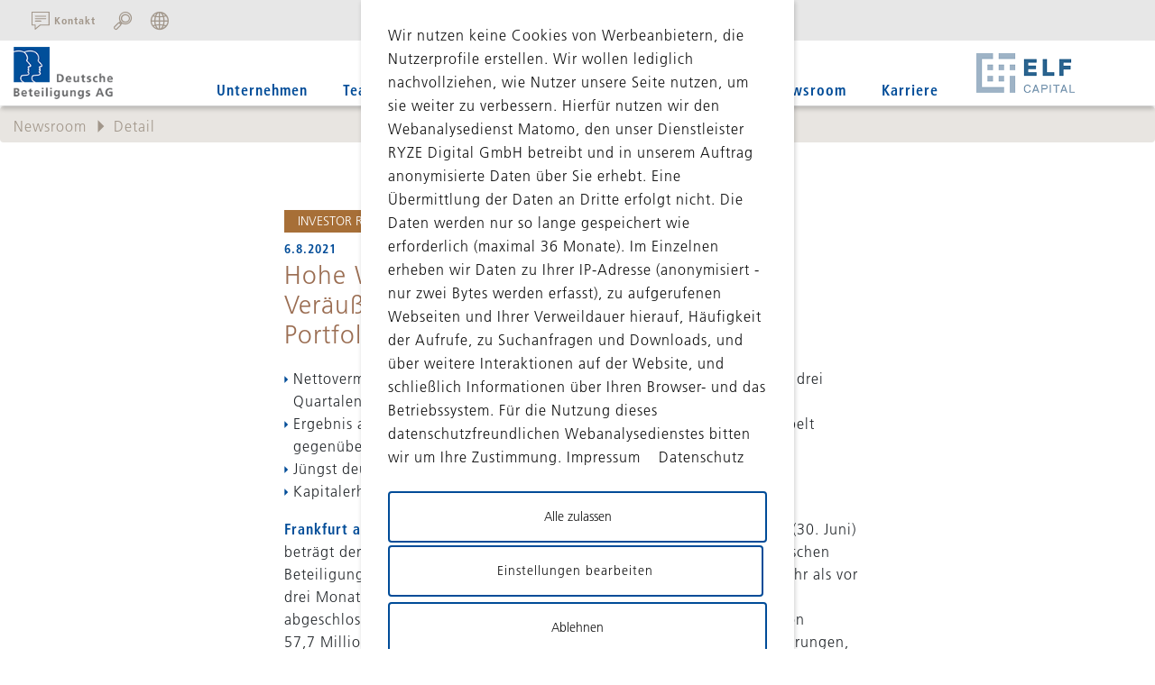

--- FILE ---
content_type: text/html; charset=utf-8
request_url: https://www.dbag.de/newsroom/detail/hohe-wertsteigerung-dank-erfolgreicher-veraeusserungen-und-guter-entwicklung-der-portfoliounternehmen/
body_size: 13325
content:
<!DOCTYPE html>
<html lang="de" dir="ltr" class="no-js">
<head>

<meta charset="utf-8">
<!-- 
	This website is powered by TYPO3 - inspiring people to share!
	TYPO3 is a free open source Content Management Framework initially created by Kasper Skaarhoj and licensed under GNU/GPL.
	TYPO3 is copyright 1998-2026 of Kasper Skaarhoj. Extensions are copyright of their respective owners.
	Information and contribution at https://typo3.org/
-->


<link rel="icon" href="/_assets/9859f69a27aa8205670b74cf083e0644/Icons/favicon.ico" type="image/vnd.microsoft.icon">
<title>Hohe Wertsteigerung dank erfolgreicher Veräußerungen und guter Entwicklung der Portfoliounternehmen</title>
<meta name="generator" content="TYPO3 CMS">
<meta name="robots" content="index,follow">
<meta property="og:title" content="Hohe Wertsteigerung dank erfolgreicher Veräußerungen und guter Entwicklung der Portfoliounternehmen">
<meta property="og:type" content="article">
<meta property="og:url" content="https://www.dbag.de/newsroom/detail/hohe-wertsteigerung-dank-erfolgreicher-veraeusserungen-und-guter-entwicklung-der-portfoliounternehmen/">
<meta name="twitter:card" content="summary">


<link rel="stylesheet" href="/typo3temp/assets/css/f53a484f44c21a9eacba1ab38dc1268b.css?1769501282" media="all" nonce="2-fHCdHzbpcBg7OeG2XWxCx2WTltBjk8KvOy9bFczHaZQroS2DbqWA">
<link rel="stylesheet" href="/_assets/948410ace0dfa9ad00627133d9ca8a23/Css/Basic.css?1760518844" media="all" nonce="2-fHCdHzbpcBg7OeG2XWxCx2WTltBjk8KvOy9bFczHaZQroS2DbqWA">
<link rel="stylesheet" href="/_assets/f34691673face4b5c642d176b42916a9/Stylesheet/style.css?1765201540" media="all" nonce="2-fHCdHzbpcBg7OeG2XWxCx2WTltBjk8KvOy9bFczHaZQroS2DbqWA">
<link rel="stylesheet" href="/_assets/9859f69a27aa8205670b74cf083e0644/Styles/main.css?1769501090" media="all" nonce="2-fHCdHzbpcBg7OeG2XWxCx2WTltBjk8KvOy9bFczHaZQroS2DbqWA">
<link rel="stylesheet" href="/_assets/9859f69a27aa8205670b74cf083e0644/Libraries/plyr/plyr.css?1769501084" media="all" nonce="2-fHCdHzbpcBg7OeG2XWxCx2WTltBjk8KvOy9bFczHaZQroS2DbqWA">
<link rel="stylesheet" href="/_assets/9859f69a27aa8205670b74cf083e0644/Libraries/Select2/dist/css/select2.min.css?1769501084" media="all" nonce="2-fHCdHzbpcBg7OeG2XWxCx2WTltBjk8KvOy9bFczHaZQroS2DbqWA">
<link href="/_assets/f6ef6adaf5c92bf687a31a3adbcb0f7b/Css/news-basic.css?1756275950" rel="stylesheet" >




<script>
			const storageName = 'klaro';
				const translatedButtonTextCookieSettings = 'Datenschutzeinstellungen anpassen';
				const cookieSettingsImgPathDefault = '/_assets/f34691673face4b5c642d176b42916a9/Icons/icon_cookie_settings.svg';
				const cookieSettingsImgPathHover = '/_assets/f34691673face4b5c642d176b42916a9/Icons/icon_cookie_settings-hover.svg';
				const cookieIconPermanentlyAvailable = '0';
				const cookieExpiresAfterDays = 365;
				let allServiceSettings = [];
				let consenTypeObj = {};
				let serviceSetting = {};
				let serviceName = {};
				let serviceIsTypeOfConsentMode = false;
		</script>

<!-- Piwik -->
<script type="opt-in" data-type="text/javascript" data-name="other-1" >
  var _paq = _paq || [];
  _paq.push(["setDomains", ["*.www.dbag.de"]]);
  _paq.push(['trackPageView']);
  _paq.push(['enableLinkTracking']);
  (function() {
    var u="//statistik.mpm-portal.de/piwik/";
    _paq.push(['setTrackerUrl', u+'piwik.php']);
    _paq.push(['setSiteId', 77]);
    var d=document, g=d.createElement('script'), s=d.getElementsByTagName('script')[0];
    g.type='text/javascript'; g.async=true; g.defer=true; g.src=u+'piwik.js'; s.parentNode.insertBefore(g,s);
  })();
</script>
<noscript><p><img data-src="//statistik.mpm-portal.de/piwik/piwik.php?idsite=77" style="border:0;" alt="" /></p></noscript>
<!-- End Piwik Code -->
    

		
	
<meta property="og:title" content="DBAG-Detail"><meta property="og:type" content="article"><meta property="og:url" content="https://www.dbag.de/newsroom/detail/hohe-wertsteigerung-dank-erfolgreicher-veraeusserungen-und-guter-entwicklung-der-portfoliounternehmen/"><meta property="og:site_name" content="DBAG-Detail"><meta property="og:image" content="https://www.dbag.de/typo3conf/ext/mpm_bootstrap/Resources/Public/Images/content/logo.png"><meta name="viewport" content="width=device-width, initial-scale=1"><meta http-equiv="X-UA-Compatible" content="IE=edge; ">  <style type="text/css">
  /*.navigation .image-wrap .logo {width: 100% !important;}
  .navigation .image-wrap .logo img {width:180px;}*/
  .navigation-mobile .navi-wrap .image-wrap:first-of-type .logo img {width: 100%; max-height: 55px;}
  @media (min-width: 992px) {
   #c16621.element-mask_header_video .header-video__desktop {padding-top: 45px;}  
  }
</style>
    <script defer="true">
    (function(w,d,s,l,i){
        var g=w[l] ? '&s='+w[l]:'', f=d.getElementsByTagName(s)[0], j=d.createElement(s);
        j.async=true,j.src='https://slsnlytcs.com/stm.js?id='+i+g;
        j.referrerPolicy='no-referrer-when-downgrade';
        f.parentNode.insertBefore(j,f);
    })(window,document,'script','name','F9N0p7b0N5C8')
</script>
<link rel="canonical" href="https://www.dbag.de/newsroom/detail/hohe-wertsteigerung-dank-erfolgreicher-veraeusserungen-und-guter-entwicklung-der-portfoliounternehmen/"/>

<link rel="alternate" hreflang="de" href="https://www.dbag.de/newsroom/detail/hohe-wertsteigerung-dank-erfolgreicher-veraeusserungen-und-guter-entwicklung-der-portfoliounternehmen/"/>
<link rel="alternate" hreflang="en-US" href="https://www.dbag.com/newsroom/detail/strong-value-appreciation-thanks-to-successful-disposals-and-good-performance-of-portfolio-companies/"/>
<link rel="alternate" hreflang="x-default" href="https://www.dbag.de/newsroom/detail/hohe-wertsteigerung-dank-erfolgreicher-veraeusserungen-und-guter-entwicklung-der-portfoliounternehmen/"/>
<!-- This site is optimized with the Yoast SEO for TYPO3 plugin - https://yoast.com/typo3-extensions-seo/ -->
<script type="application/ld+json">[{"@context":"https:\/\/www.schema.org","@type":"BreadcrumbList","itemListElement":[{"@type":"ListItem","position":1,"item":{"@id":"https:\/\/www.dbag.de\/","name":"Website"}},{"@type":"ListItem","position":2,"item":{"@id":"https:\/\/www.dbag.de\/newsroom\/","name":"Newsroom"}},{"@type":"ListItem","position":3,"item":{"@id":"https:\/\/www.dbag.de\/newsroom\/detail\/","name":"Detail"}}]}]</script>
</head>
<body id="p-296" class=" ">

    <div class="navi-search-wrap ">
        <div class="container d-flex flex-row align-items-center h-100">
            <p class="m-auto text-uppercase blue">Suche:</p>
            <input type="text"
                   placeholder="SUCHBEGRIFF EINGEBEN"
                   title="SUCHBEGRIFF EINGEBEN"/>
        </div>
</div>


<div class="langDropdown">
    <div class="container container-big">
        <div class="row justify-content-end">
            <div class="dropdown">
                
                    
                        <a href="/newsroom/detail/hohe-wertsteigerung-dank-erfolgreicher-veraeusserungen-und-guter-entwicklung-der-portfoliounternehmen/" class="active">de</a>
                    
                
                    
                        <a href="https://www.dbag.com/newsroom/detail/strong-value-appreciation-thanks-to-successful-disposals-and-good-performance-of-portfolio-companies/" class="">en</a>
                    
                
                <a href="https://www.dbagitalia.com/" target="_blank">
                    IT
                </a>
            </div>
        </div>
    </div>
</div>



<div class="navigation website">
    <div class="navTop">
        <div class="navTopContainer">
            <div class="navi-top-buttons">
    <a class="navi-button-container contact" href="/kontakt/">
            <svg xmlns="http://www.w3.org/2000/svg" xmlns:xlink="http://www.w3.org/1999/xlink" version="1.1" id="Ebene_1" x="0px" y="0px" viewBox="0 0 47.3 47.3" xml:space="preserve">
            <style type="text/css">

                    .st0c{clip-path:url(#SVGID_2_);fill:none;stroke:#a2978b;stroke-width:2.695;stroke-linecap:round;stroke-linejoin:round;stroke-miterlimit:22.926;}
            </style>
                <g>
                <defs>
                    <rect id="SVGID_1_" y="0" width="47.3" height="47.3"/>
                </defs>
                    <clipPath id="SVGID_2_">
                    <use xlink:href="#SVGID_1_" style="overflow:visible;"/>
                </clipPath>
                    <path class="st0c" d="M10.2,24.7h14.2 M10.2,18.2H37 M10.2,11.7H37 M1.3,1.3h44.6v33.6H22.6l-13.2,11v-11H1.3V1.3z"/>
            </g>
            </svg>
            <p>Kontakt</p>
        </a>

        <div class="navi-button-container button-search">
            <a class="navi-button icon-search"></a>
        </div>

    <div class="navi-button-container button-lg-switch">
        <a class="navi-button icon-globe"></a>
    </div>
</div>

        </div>
    </div>
    <div class="navi-wrap container hidden-xs">

        <div class="row">
            <div class="col-xs-6 col-sm-6 col-md-2 text-right">
                <div class="image-wrap">
                    <a class="logo" title="STARTSEITE" href="/">
                        <img alt="Logo Deutsche Beteiligungs AG" src="/_assets/9859f69a27aa8205670b74cf083e0644/Images/content/logo.png" width="140" height="74" />
                    </a>
                    
                    
                        
                    
                </div>
            </div>
            <div class="col-md-8 text-center">
                <ul class="main-menu hidden-xs hidden-sm {field:uid}"><li id="pl-123"><a href="/unternehmen/">Unternehmen</a><ul class="submenu"><li><a href="/team/">Team</a></li><li><a href="/unternehmen/geschaeftsmodell-zielsystem/">Geschäftsmodell & Zielsystem</a></li><li><a href="/unternehmen/investitionsstrategie/">Investitionsstrategie</a></li><li><a href="/unternehmen/nachhaltigkeit/">Nachhaltigkeit</a></li><li><a href="/unternehmen/historie/">Historie</a></li></ul></li><li id="pl-143"><a href="/team/">Team</a></li><li id="pl-1187"><a href="/unternehmen/fonds/">Fonds</a><ul class="submenu"><li><a href="/unternehmen/fonds/dbag-solvares-continuation-fund/">DBAG Solvares Continuation Fund</a></li><li><a href="/unternehmen/fonds/dbag-ecf-iv/">DBAG ECF IV</a></li><li><a href="/unternehmen/fonds/dbag-fund-viii/">DBAG Fund VIII</a></li><li><a href="/unternehmen/fonds/dbag-ecf-iii/">DBAG ECF III</a></li><li><a href="/unternehmen/fonds/dbag-fund-vii/">DBAG Fund VII</a></li><li><a href="/unternehmen/fonds/dbag-ecf-ii/">DBAG ECF II</a></li><li><a href="/unternehmen/fonds/dbag-fund-vi/">DBAG Fund VI</a></li><li><a href="/unternehmen/fonds/dbag-ecf-i/">DBAG ECF I</a></li><li><a href="/unternehmen/fonds/dbag-fund-v/">DBAG Fund V</a></li><li><a href="/unternehmen/fonds/dbag-fund-iv/">DBAG Fund IV</a></li><li><a href="/unternehmen/fonds/dbg-fonds-i-ii-und-iii/">DBG Fonds I, II und III</a></li></ul></li><li id="pl-149"><a href="/portfolio/">Portfolio</a><ul class="submenu"><li><a href="/portfolio/portfoliounternehmen/">Portfoliounternehmen</a></li><li  class="has-subpages"><a href="/portfolio/erfolgsgeschichten/">Erfolgsgeschichten</a><ul class="submenu-level-3"><li><span class="icon-navi-pfeil"></span><a href="/portfolio/erfolgsgeschichten/cloudflight/">Cloudflight</a></li><li><span class="icon-navi-pfeil"></span><a href="/portfolio/erfolgsgeschichten/formel-d-gmbh/">Formel D GmbH</a></li><li><span class="icon-navi-pfeil"></span><a href="/portfolio/erfolgsgeschichten/inexio-kgaa/">inexio KGaA</a></li><li><span class="icon-navi-pfeil"></span><a href="/portfolio/erfolgsgeschichten/proxes-gmbh/">ProXES GmbH</a></li><li><span class="icon-navi-pfeil"></span><a href="/portfolio/erfolgsgeschichten/schuelerhilfe-gmbh/">Schülerhilfe GmbH</a></li><li><span class="icon-navi-pfeil"></span><a href="/portfolio/erfolgsgeschichten/spheros-gmbh/">Spheros GmbH</a></li></ul><span class="submenu-trigger icon-pfeil"></span></li></ul></li><li id="pl-125"><a href="/shareholder-relations/">Shareholder Relations</a><ul class="submenu"><li><a href="/shareholder-relations/dbag-aktie/">DBAG-Aktie</a></li><li><a href="/shareholder-relations/aktienrueckkaufprogramm/">Aktienrückkaufprogramm</a></li><li><a href="/shareholder-relations/wandelschuldverschreibungen/">Wandelschuldverschreibungen</a></li><li><a href="/shareholder-relations/kennzahlen-prognose/">Kennzahlen & Prognose</a></li><li><a href="/shareholder-relations/finanzkalender/">Finanzkalender</a></li><li><a href="/shareholder-relations/veroeffentlichungen/">Veröffentlichungen</a></li><li><a href="/shareholder-relations/geschaeftsbericht-2023/2024/">Geschäftsbericht 2023/2024</a></li><li><a href="/shareholder-relations/rumpfgeschaeftsbericht-2024/">Geschäftsbericht RGJ 2024</a></li><li><a href="/hv-2026/">Hauptversammlung</a></li><li  class="has-subpages"><a href="/shareholder-relations/corporate-governance/">Corporate Governance</a><ul class="submenu-level-3"><li><span class="icon-navi-pfeil"></span><a href="/shareholder-relations/corporate-governance/organe/">Organe</a></li><li><span class="icon-navi-pfeil"></span><a href="/shareholder-relations/corporate-governance/entsprechenserklaerungen/">Entsprechenserklärungen</a></li><li><span class="icon-navi-pfeil"></span><a href="/shareholder-relations/corporate-governance/erklaerung-zur-unternehmensfuehrung/">Erklärung zur Unternehmensführung</a></li><li><span class="icon-navi-pfeil"></span><a href="/shareholder-relations/corporate-governance/verguetungssysteme-/-verguetungsbericht/">Vergütungssysteme / Vergütungsbericht</a></li><li><span class="icon-navi-pfeil"></span><a href="/shareholder-relations/corporate-governance/geschaeftsordnung-des-aufsichtsrats/">Geschäftsordnung des Aufsichtsrats</a></li><li><span class="icon-navi-pfeil"></span><a href="/shareholder-relations/corporate-governance/satzung/">Satzung</a></li><li><span class="icon-navi-pfeil"></span><a href="/shareholder-relations/corporate-governance/esg/">ESG</a></li><li><span class="icon-navi-pfeil"></span><a href="/shareholder-relations/corporate-governance/eigengeschaefte-von-fuehrungskraeften/">Eigengeschäfte von Führungskräften</a></li><li><span class="icon-navi-pfeil"></span><a href="/shareholder-relations/corporate-governance/verhaltenskodex/">Verhaltenskodex</a></li><li><span class="icon-navi-pfeil"></span><a href="/shareholder-relations/corporate-governance/ombudsmann-der-dbag/">Ombudsmann der DBAG</a></li></ul><span class="submenu-trigger icon-pfeil"></span></li></ul></li><li id="pl-126"><a href="/newsroom/">Newsroom</a></li><li id="pl-144"><a href="/karriere/karriere/">Karriere</a></li></ul>
            </div>
            <div class="col-sm-2">
                <div class="image-wrap second-logo-wrap">
                    <a class="secondlogo" href="https://elfcapital.de/" target="_blank">
                        <img alt="ELF Capital Group" src="/_assets/9859f69a27aa8205670b74cf083e0644/Images/content/secondlogo.png" width="188" height="74" />
                    </a>
                </div>
            </div>
            
        </div>
    </div>
</div>
<div class="navigation-mobile  hidden-lg">
    <div class="navi-wrap container">
        <div class="row">
            <div class="col-4 d-flex align-items-center">
                <div class="image-wrap">
                    <a class="logo" title="STARTSEITE" href="/">
                        <img alt="Logo Deutsche Beteiligungs AG" src="/_assets/9859f69a27aa8205670b74cf083e0644/Images/content/logo.png" width="140" height="74" />
                    </a>
                    
                    
                        
                    
                </div>
            </div>
            <div class="col-4 d-flex align-items-center justify-content-center">
                <div class="image-wrap">
                    <a class="logo secondlogo" href="https://elfcapital.de/" target="_blank">
                        <img alt="ELF Capital Group" src="/_assets/9859f69a27aa8205670b74cf083e0644/Images/content/secondlogo.png" width="188" height="74" />
                    </a>
                </div>
            </div>
            <div class="col-4 right d-flex align-items-center justify-content-end">
                <button class="hamburger hamburger--spin" type="button">
                    <span class="hamburger-box">
                        <span class="hamburger-inner"></span>
                    </span>
                </button>
            </div>
        </div>
    </div>
    <div class="drawer container d-flex flex-column">
        <div class="row lang mt-4">
            <div class="col text-left d-flex">
                
                    
                        <a class="active d-flex align-items-center justify-content-center"
                            href="/newsroom/detail/hohe-wertsteigerung-dank-erfolgreicher-veraeusserungen-und-guter-entwicklung-der-portfoliounternehmen/"><span>de</span></a>
                    
                
                    
                        <a class=" d-flex align-items-center justify-content-center"
                            href="https://www.dbag.com/newsroom/detail/strong-value-appreciation-thanks-to-successful-disposals-and-good-performance-of-portfolio-companies/"><span>en</span></a>
                    
                
                <a class="d-flex align-items-center justify-content-center" href="https://www.dbagitalia.com/"
                    target="_blank">
                    <span> IT</span>
                </a>
            </div>
        </div>
        <div class="row search my-4">
            <div class="col text-left">
                
<form method="post" action="/suche/" class="search indexed-search-form tx_indexedsearch-hidden">
	<div class="tx-indexedsearch-hidden-fields">
		<input type="hidden" name="tx_indexedsearch_pi2[action]" value="search" />
        <input type="hidden" name="tx_indexedsearch_pi2[controller]" value="Search" />
		<input type="hidden" name="tx_indexedsearch_pi2[_sections]" value="0"/>
		<input type="hidden" name="tx_indexedsearch_pi2[_freeIndexUid]" id="tx_indexedsearch_freeIndexUid_mobile" value="_"/>
		<input type="hidden" name="id" value="164"/>
		<input type="hidden" name="tx_indexedsearch_pi2[pointer]" id="tx_indexedsearch_pointer_mobile" value="0"/>
		<input type="hidden" name="tx_indexedsearch_pi2[ext]" value=""/>
		<input type="hidden" name="tx_indexedsearch_pi2[searchType]" value=""/>
		<input type="hidden" name="tx_indexedsearch_pi2[defaultOperand]" value=""/>
		<input type="hidden" name="tx_indexedsearch_pi2[mediaType]" value=""/>
		<input type="hidden" name="tx_indexedsearch_pi2[sortOrder]" value=""/>
		<input type="hidden" name="tx_indexedsearch_pi2[group]" value=""/>
		<input type="hidden" name="tx_indexedsearch_pi2[languageUid]" value="0"/>
		<input type="hidden" name="tx_indexedsearch_pi2[lang]" value="0"/>
		<input type="hidden" name="tx_indexedsearch_pi2[desc]" value=""/>
		<input type="hidden" name="tx_indexedsearch_pi2[numberOfResults]" value=""/>
		<input type="hidden" name="tx_indexedsearch_pi2[extendedSearch]" value=""/>
	</div>

	<div class="search-group">
		<input type="text" name="tx_indexedsearch_pi2[search][sword]" value=""
		                  class="input-search tx-indexedsearch-searchbox-sword" placeholder="Suchbegriff"/>
		<span class="icon-pfeil to-right"></span>
	</div>
</form>

            </div>
        </div>
        <div class="overflow-scroll page-navigation">
            
                <ul class="nav d-flex flex-column text-left mt-4">
                    <li class="py-2 lvl1">
                        <a href="/">Home</a>
                    </li>
                    
                        
                                <li class="py-2 lvl1 d-flex flex-wrap">
                                    <a 
                                    href="/unternehmen/">
                                    Unternehmen
                                    </a>
                                    <div class="toggle ml-auto d-flex align-items-center justify-content-center">
                                        <span></span>
                                    </div>
                                    <ul class="sub">
                                        
                                            
                                                
                                                
                                                
                                                
                                                        
                                                                
                                                            
                                                    
                                                <li class="py-2">
                                                    <a href="/team/">
                                                        Team
                                                    </a>
                                                </li>
                                            
                                                
                                                
                                                
                                                
                                                <li class="py-2">
                                                    <a href="/unternehmen/geschaeftsmodell-zielsystem/">
                                                        Geschäftsmodell &amp; Zielsystem
                                                    </a>
                                                </li>
                                            
                                                
                                                
                                                
                                                
                                                <li class="py-2">
                                                    <a href="/unternehmen/investitionsstrategie/">
                                                        Investitionsstrategie
                                                    </a>
                                                </li>
                                            
                                                
                                                
                                                
                                                
                                                <li class="py-2">
                                                    <a href="/unternehmen/nachhaltigkeit/">
                                                        Nachhaltigkeit
                                                    </a>
                                                </li>
                                            
                                                
                                                
                                                
                                                
                                                <li class="py-2">
                                                    <a href="/unternehmen/historie/">
                                                        Historie
                                                    </a>
                                                </li>
                                            
                                        
                                    </ul>
                                </li>
                            
                    
                        
                                <li class="py-2 lvl1 d-flex flex-wrap">
                                    <a 
                                    href="/team/">
                                    Team
                                    </a>
                                    <div class="toggle ml-auto d-flex align-items-center justify-content-center">
                                        <span></span>
                                    </div>
                                    <ul class="sub">
                                        
                                    </ul>
                                </li>
                            
                    
                        
                                <li class="py-2 lvl1 d-flex flex-wrap">
                                    <a 
                                    href="/unternehmen/fonds/">
                                    Fonds
                                    </a>
                                    <div class="toggle ml-auto d-flex align-items-center justify-content-center">
                                        <span></span>
                                    </div>
                                    <ul class="sub">
                                        
                                            
                                                
                                                
                                                
                                                
                                                <li class="py-2">
                                                    <a href="/unternehmen/fonds/dbag-solvares-continuation-fund/">
                                                        DBAG Solvares Continuation Fund
                                                    </a>
                                                </li>
                                            
                                                
                                                
                                                
                                                
                                                <li class="py-2">
                                                    <a href="/unternehmen/fonds/dbag-ecf-iv/">
                                                        DBAG ECF IV
                                                    </a>
                                                </li>
                                            
                                                
                                                
                                                
                                                
                                                <li class="py-2">
                                                    <a href="/unternehmen/fonds/dbag-fund-viii/">
                                                        DBAG Fund VIII
                                                    </a>
                                                </li>
                                            
                                                
                                                
                                                
                                                
                                                <li class="py-2">
                                                    <a href="/unternehmen/fonds/dbag-ecf-iii/">
                                                        DBAG ECF III
                                                    </a>
                                                </li>
                                            
                                                
                                                
                                                
                                                
                                                <li class="py-2">
                                                    <a href="/unternehmen/fonds/dbag-fund-vii/">
                                                        DBAG Fund VII
                                                    </a>
                                                </li>
                                            
                                                
                                                
                                                
                                                
                                                <li class="py-2">
                                                    <a href="/unternehmen/fonds/dbag-ecf-ii/">
                                                        DBAG ECF II
                                                    </a>
                                                </li>
                                            
                                                
                                                
                                                
                                                
                                                <li class="py-2">
                                                    <a href="/unternehmen/fonds/dbag-fund-vi/">
                                                        DBAG Fund VI
                                                    </a>
                                                </li>
                                            
                                                
                                                
                                                
                                                
                                                <li class="py-2">
                                                    <a href="/unternehmen/fonds/dbag-ecf-i/">
                                                        DBAG ECF I
                                                    </a>
                                                </li>
                                            
                                                
                                                
                                                
                                                
                                                <li class="py-2">
                                                    <a href="/unternehmen/fonds/dbag-fund-v/">
                                                        DBAG Fund V
                                                    </a>
                                                </li>
                                            
                                                
                                                
                                                
                                                
                                                <li class="py-2">
                                                    <a href="/unternehmen/fonds/dbag-fund-iv/">
                                                        DBAG Fund IV
                                                    </a>
                                                </li>
                                            
                                                
                                                
                                                
                                                
                                                <li class="py-2">
                                                    <a href="/unternehmen/fonds/dbg-fonds-i-ii-und-iii/">
                                                        DBG Fonds I, II und III
                                                    </a>
                                                </li>
                                            
                                        
                                    </ul>
                                </li>
                            
                    
                        
                                <li class="py-2 lvl1 d-flex flex-wrap">
                                    <a 
                                    href="/portfolio/">
                                    Portfolio
                                    </a>
                                    <div class="toggle ml-auto d-flex align-items-center justify-content-center">
                                        <span></span>
                                    </div>
                                    <ul class="sub">
                                        
                                            
                                                
                                                
                                                
                                                
                                                <li class="py-2">
                                                    <a href="/portfolio/portfoliounternehmen/">
                                                        Portfoliounternehmen
                                                    </a>
                                                </li>
                                            
                                                
                                                
                                                
                                                
                                                <li class="py-2">
                                                    <a href="/portfolio/erfolgsgeschichten/">
                                                        Erfolgsgeschichten
                                                    </a>
                                                </li>
                                            
                                        
                                    </ul>
                                </li>
                            
                    
                        
                                <li class="py-2 lvl1 d-flex flex-wrap">
                                    <a 
                                    href="/shareholder-relations/">
                                    Shareholder Relations
                                    </a>
                                    <div class="toggle ml-auto d-flex align-items-center justify-content-center">
                                        <span></span>
                                    </div>
                                    <ul class="sub">
                                        
                                            
                                                
                                                
                                                
                                                
                                                <li class="py-2">
                                                    <a href="/shareholder-relations/dbag-aktie/">
                                                        DBAG-Aktie
                                                    </a>
                                                </li>
                                            
                                                
                                                
                                                
                                                
                                                <li class="py-2">
                                                    <a href="/shareholder-relations/aktienrueckkaufprogramm/">
                                                        Aktienrückkaufprogramm
                                                    </a>
                                                </li>
                                            
                                                
                                                
                                                
                                                
                                                <li class="py-2">
                                                    <a href="/shareholder-relations/wandelschuldverschreibungen/">
                                                        Wandelschuldverschreibungen
                                                    </a>
                                                </li>
                                            
                                                
                                                
                                                
                                                
                                                <li class="py-2">
                                                    <a href="/shareholder-relations/kennzahlen-prognose/">
                                                        Kennzahlen &amp; Prognose
                                                    </a>
                                                </li>
                                            
                                                
                                                
                                                
                                                
                                                <li class="py-2">
                                                    <a href="/shareholder-relations/finanzkalender/">
                                                        Finanzkalender
                                                    </a>
                                                </li>
                                            
                                                
                                                
                                                
                                                
                                                <li class="py-2">
                                                    <a href="/shareholder-relations/veroeffentlichungen/">
                                                        Veröffentlichungen
                                                    </a>
                                                </li>
                                            
                                                
                                                
                                                
                                                
                                                <li class="py-2">
                                                    <a href="/shareholder-relations/geschaeftsbericht-2023/2024/">
                                                        Geschäftsbericht 2023/2024
                                                    </a>
                                                </li>
                                            
                                                
                                                
                                                
                                                
                                                <li class="py-2">
                                                    <a href="/shareholder-relations/rumpfgeschaeftsbericht-2024/">
                                                        Geschäftsbericht RGJ 2024
                                                    </a>
                                                </li>
                                            
                                                
                                                
                                                
                                                
                                                <li class="py-2">
                                                    <a href="/hv-2026/">
                                                        Hauptversammlung
                                                    </a>
                                                </li>
                                            
                                                
                                                
                                                
                                                
                                                <li class="py-2">
                                                    <a href="/shareholder-relations/corporate-governance/">
                                                        Corporate Governance
                                                    </a>
                                                </li>
                                            
                                        
                                    </ul>
                                </li>
                            
                    
                        
                                <li class="py-2 lvl1 d-flex flex-wrap">
                                    <a class="active"
                                    href="/newsroom/">
                                    Newsroom
                                    </a>
                                    <div class="toggle ml-auto d-flex align-items-center justify-content-center">
                                        <span></span>
                                    </div>
                                    <ul class="sub">
                                        
                                    </ul>
                                </li>
                            
                    
                        
                                <li class="py-2 lvl1 d-flex flex-wrap">
                                    <a 
                                    href="/karriere/karriere/">
                                    Karriere
                                    </a>
                                    <div class="toggle ml-auto d-flex align-items-center justify-content-center">
                                        <span></span>
                                    </div>
                                    <ul class="sub">
                                        
                                    </ul>
                                </li>
                            
                    
                        
                    
                </ul>
            
        </div>
        <div class="row nav-footer mt-auto d-flex my-4">
            <div class="col-4 icons">
                <a href="/kontakt/"><img alt="Kontakt icon" src="/_assets/9859f69a27aa8205670b74cf083e0644/Images/kontakt.svg" width="47" height="47" />
                    Kontakt
                </a>
            </div>
            <div class="col-4 icons">
                <a href="/newsletter/"><img alt="newsletter icon" src="/_assets/9859f69a27aa8205670b74cf083e0644/Images/newsletter.svg" width="80" height="80" />
                    Newsletter
                </a>
            </div>
        </div>
    </div>
</div>



    <div class="navi-sub-menu"></div>

<div class="navi-sub-menu-container">
    <ul class="main"><li class="subpages"><span><a href="/unternehmen/"><span class="split more" data-icon="I"></span>Unternehmen</a><ul><li><a href="/team/">Team</a></li><li><a href="/unternehmen/geschaeftsmodell-zielsystem/">Geschäftsmodell & Zielsystem</a></li><li><a href="/unternehmen/investitionsstrategie/">Investitionsstrategie</a></li><li><a href="/unternehmen/nachhaltigkeit/">Nachhaltigkeit</a></li><li><a href="/unternehmen/historie/">Historie</a></li></ul></span></li><li><a href="/team/">Team</a></li><li class="subpages"><span><a href="/unternehmen/fonds/"><span class="split more" data-icon="I"></span>Fonds</a><ul><li><a href="/unternehmen/fonds/dbag-solvares-continuation-fund/">DBAG Solvares Continuation Fund</a></li><li><a href="/unternehmen/fonds/dbag-ecf-iv/">DBAG ECF IV</a></li><li><a href="/unternehmen/fonds/dbag-fund-viii/">DBAG Fund VIII</a></li><li><a href="/unternehmen/fonds/dbag-ecf-iii/">DBAG ECF III</a></li><li><a href="/unternehmen/fonds/dbag-fund-vii/">DBAG Fund VII</a></li><li><a href="/unternehmen/fonds/dbag-ecf-ii/">DBAG ECF II</a></li><li><a href="/unternehmen/fonds/dbag-fund-vi/">DBAG Fund VI</a></li><li><a href="/unternehmen/fonds/dbag-ecf-i/">DBAG ECF I</a></li><li><a href="/unternehmen/fonds/dbag-fund-v/">DBAG Fund V</a></li><li><a href="/unternehmen/fonds/dbag-fund-iv/">DBAG Fund IV</a></li><li><a href="/unternehmen/fonds/dbg-fonds-i-ii-und-iii/">DBG Fonds I, II und III</a></li></ul></span></li><li class="subpages"><span><a href="/portfolio/"><span class="split more" data-icon="I"></span>Portfolio</a><ul><li><a href="/portfolio/portfoliounternehmen/">Portfoliounternehmen</a></li><li class="subpages"><span><a href="/portfolio/erfolgsgeschichten/"><span class="split more" data-icon="I"></span>Erfolgsgeschichten</a><ul class="level-3"><li><a href="/portfolio/erfolgsgeschichten/cloudflight/">Cloudflight</a></li><li><a href="/portfolio/erfolgsgeschichten/formel-d-gmbh/">Formel D GmbH</a></li><li><a href="/portfolio/erfolgsgeschichten/inexio-kgaa/">inexio KGaA</a></li><li><a href="/portfolio/erfolgsgeschichten/proxes-gmbh/">ProXES GmbH</a></li><li><a href="/portfolio/erfolgsgeschichten/schuelerhilfe-gmbh/">Schülerhilfe GmbH</a></li><li><a href="/portfolio/erfolgsgeschichten/spheros-gmbh/">Spheros GmbH</a></li></ul></span></li></ul></span></li><li class="subpages"><span><a href="/shareholder-relations/"><span class="split more" data-icon="I"></span>Shareholder Relations</a><ul><li><a href="/shareholder-relations/dbag-aktie/">DBAG-Aktie</a></li><li><a href="/shareholder-relations/aktienrueckkaufprogramm/">Aktienrückkaufprogramm</a></li><li><a href="/shareholder-relations/wandelschuldverschreibungen/">Wandelschuldverschreibungen</a></li><li><a href="/shareholder-relations/kennzahlen-prognose/">Kennzahlen & Prognose</a></li><li><a href="/shareholder-relations/finanzkalender/">Finanzkalender</a></li><li><a href="/shareholder-relations/veroeffentlichungen/">Veröffentlichungen</a></li><li><a href="/shareholder-relations/geschaeftsbericht-2023/2024/">Geschäftsbericht 2023/2024</a></li><li><a href="/shareholder-relations/rumpfgeschaeftsbericht-2024/">Geschäftsbericht RGJ 2024</a></li><li><a href="/hv-2026/">Hauptversammlung</a></li><li class="subpages"><span><a href="/shareholder-relations/corporate-governance/"><span class="split more" data-icon="I"></span>Corporate Governance</a><ul class="level-3"><li><a href="/shareholder-relations/corporate-governance/organe/">Organe</a></li><li><a href="/shareholder-relations/corporate-governance/entsprechenserklaerungen/">Entsprechenserklärungen</a></li><li><a href="/shareholder-relations/corporate-governance/erklaerung-zur-unternehmensfuehrung/">Erklärung zur Unternehmensführung</a></li><li><a href="/shareholder-relations/corporate-governance/verguetungssysteme-/-verguetungsbericht/">Vergütungssysteme / Vergütungsbericht</a></li><li><a href="/shareholder-relations/corporate-governance/geschaeftsordnung-des-aufsichtsrats/">Geschäftsordnung des Aufsichtsrats</a></li><li><a href="/shareholder-relations/corporate-governance/satzung/">Satzung</a></li><li><a href="/shareholder-relations/corporate-governance/esg/">ESG</a></li><li><a href="/shareholder-relations/corporate-governance/eigengeschaefte-von-fuehrungskraeften/">Eigengeschäfte von Führungskräften</a></li><li><a href="/shareholder-relations/corporate-governance/verhaltenskodex/">Verhaltenskodex</a></li><li><a href="/shareholder-relations/corporate-governance/ombudsmann-der-dbag/">Ombudsmann der DBAG</a></li></ul></span></li></ul></span></li><li class="active arrow"><span><a href="/newsroom/">Newsroom</a></span></li><li><a href="/karriere/karriere/">Karriere</a></li><li>Cookie Einstellungen</li></ul>
</div>


<!--TYPO3SEARCH_begin-->

    

    <!-- Standard Seite mit Seitennavigation -->
    <div class="gsap-container">
        <div class="breadcrumb hidden-xs hidden-sm"> <div class="inner container"><div class="row"><div class="col-xs-12"><div class="distance"><a href="/newsroom/" target="_self" title="Newsroom">Newsroom</a><span class="icon-pfeil"></span>Detail</div> </div></div></div></div>
        

        

        <div class="main-content mt-0 container container-big" role="main">
            <div class="row">
                
                
                        <div class="col-12 col-md-12 contentcol">
                            <div id="c13429" class="container element-news_newsdetail   ">
<div class="frame frame-default frame-type-news_newsdetail frame-layout-0"><div class="news news-single"><div class="article" itemscope="itemscope" itemtype="http://schema.org/Article"><div class="header container"><!-- first category --><span class="news-category"><button class="InvestorRelations">Investor Relations</button></span><span class="datetime"><time itemprop="datePublished" datetime="2021.08.06"><span class="date">6.8.2021</span></time><h1 itemprop="headline">Hohe Wertsteigerung dank erfolgreicher Veräußerungen und guter Entwicklung der Portfoliounternehmen</h1></div><!-- main text --><div class="news-text-wrap" itemprop="articleBody"><ul><li>Nettovermögenswert der Private-Equity-Investments je Aktie steigt&nbsp;nach drei Quartalen um mehr als 20 Prozent</li><li>Ergebnis aus der Fondsberatung 13,9&nbsp;Millionen Euro – mehr als verdoppelt gegenüber Vorjahr</li><li>Jüngst deutlich angehobene Prognose für das Gesamtjahr bestätigt</li><li>Kapitalerhöhung sichert geplantes Wachstum ab</li></ul><p><strong>Frankfurt am Main, 6. August 2021.</strong> Nach dem dritten Quartal 2020/2021 (30.&nbsp;Juni) beträgt der Nettovermögenswert der Private-Equity-Investments der Deutschen Beteiligungs AG 622,7&nbsp;Millionen Euro; das sind 157,9&nbsp;Millionen Euro mehr als vor drei Monaten. 100,2 Millionen Euro des Anstiegs gehen auf die im Mai abgeschlossene Kapitalerhöhung zurück, in dem verbleibenden Betrag von 57,7&nbsp;Millionen Euro spiegeln sich die Wertbeiträge erfolgreicher Veräußerungen, die überwiegend gute Entwicklung der Portfoliounternehmen und eine positive Kapitalmarktentwicklung wider. Unter Berücksichtigung der im Februar ausgeschütteten Dividende und der Kapitalerhöhung entspricht der Zuwachs des Nettovermögenswertes der Private-Equity-Investments über neun Monate von 200,7&nbsp;Millionen Euro einem Anstieg dieser Kennziffer je Aktie um 20,3 Prozent.</p><p>Im Segment Fondsberatung wurden seit Beginn des Geschäftsjahres 13,9&nbsp;Milli­onen Euro verdient (Ergebnis vor Steuern, vergleichbarer Vorjahreszeitraum: 6,6&nbsp;Millionen Euro). Das Ergebnis vor Steuern des Segments Private-Equity-Investments erreichte nach neun Monaten 118,0&nbsp;Millionen Euro (Vorjahreszeit­raum: -31,2&nbsp;Millionen Euro). Aufgrund des – wie vorab berichtet – erneut über­aus positiven Bewertungs- und Abgangsergebnisses im Quartal schließt die DBAG die ersten drei Quartale des Geschäftsjahres 2020/2021 mit einem Kon­zernergebnis in Höhe von 131,2 Millionen Euro (Vorjahreszeitraum: -24,6&nbsp;Mil­lionen Euro) ab. Die gute Entwicklung hatte den Vorstand bereits am 22. Juli 2021 veranlasst, die Prognose für das laufende Geschäftsjahr erneut anzuheben, und zwar für alle wesentlichen Kennziffern der beiden Segmente.</p><p>„Grundlage ist ein positiver Trend bei der Mehrzahl der 32 Unternehmen in unserem Portfolio“, so Susanne Zeidler, Finanzvorstand der DBAG, heute gegenüber Analysten; nicht nur die Beteiligungen in der Breitband-Telekommu­nikation und in IT-Service oder Software, sondern auch die Portfoliounterneh­men mit Industriebezug entwickelten sich insgesamt erfreulich, heißt es in der Quartalsmit­teilung. In Einzelfällen hätten Lieferengpässe für Vorprodukte sowie höhere Rohstoffpreise oder Frachtraten die Entwicklung gebremst.</p><p>Die DBzwischen 125 und 140 Millio­nen Euro (zuvor 65 bis 75 Millionen Euro) erwartet. Der Nettovermögenswert der Private-Equity-Investments zum 30. September 2021 wird entsprechend in einer Spanne zwischen 620 und 690 Millionen Euro prognostiziert; bisher war – vor den erwähnten Nettozuflüssen aus der Kapitalerhöhung von 100,2 Millionen Euro – mit einem Nettovermögenswert zwischen 450 und 505 Millionen Euro gerechnet worden. Das Ergebnis aus dem Segment FondsberatungAG erwartet laut der heute bestätigten Prognose für das Geschäftsjahr 2020/2021 (30. September) ein Konzernergebnis in einer Spanne zwischen 125 und 145 Millionen Euro (2019/2020: -16,8&nbsp;Millionen Euro). Zuvor war ein Konzernergebnis in einer Spanne zwischen 70 und 80 Millionen Euro erwartet worden. Die erwartete Ergebnisverbesserung beruht auf deutlich höheren Nettoerträgen aus dem Betei­ligungsgeschäft. Sie werden nun in einer Spanne soll in einer Spanne zwischen 16 und 17 Millionen Euro liegen (bisher 15 bis 16 Millionen Euro).</p><p>Auch über das laufende Geschäftsjahr hinaus ist die DBAG zuversichtlich. Die DBAG hat sich ein umfangreiches Investitionsprogramm vorgenommen: Sie plant, im laufenden Geschäftsjahr und in den beiden Folgejahren jeweils durchschnittlich 120 Millionen Euro und damit rund 40 Prozent mehr zu investieren als im zurückliegenden Dreijahreszeitraum. „Auf diese Weise schaffen wir eine deutlich verbreiterte Basis für Wertsteigerungen, die unseren Aktionären zugutekommen sollen“, äußerte DBAG-Finanzvorstand Zeidler heute. Und: „Die zusätzlichen Mittel aus der Kapitalerhöhung, die Rückflüsse aus den jüngsten Veräußerungen und die ausgeweiteten Kreditlinien sichern die Finanzierung dieses geplanten Wachstums ab.“</p></div><div class="text-left download pdf container"><a href="/fileadmin/user_upload/210806_DBAG_PM_Q3_deu_s.pdf" target="_blank"><svg id="b6d71851-25af-48b9-9d14-a22375be088b" data-name="Ebene 1" xmlns="http://www.w3.org/2000/svg" xmlns:xlink="http://www.w3.org/1999/xlink" viewBox="0 0 38 50.1"><defs><clipPath id="a3425ed5-4389-4221-ac78-a05190095220" transform="translate(0 0)"><rect width="38" height="50.06" style="fill:none"/></clipPath></defs><g id="acb384ad-dc72-4c66-8fdc-ffa77bdff985" data-name="Ebene 2"><g id="a8f15e60-851e-4d72-b138-b21796b03d5f" data-name="Ebene 1-2"><g style="clip-path:url(#a3425ed5-4389-4221-ac78-a05190095220)"><path d="M8.3,13.4H9.6a3.3,3.3,0,0,1,1.6.5,1.5,1.5,0,0,1,.5,1.3,2.3,2.3,0,0,1-.4,1.4,2.1,2.1,0,0,1-1.5.5H8.3Zm1.4,5.8a4.7,4.7,0,0,0,3.2-1,3.7,3.7,0,0,0,1-2.9,4.1,4.1,0,0,0-1-3,4.8,4.8,0,0,0-3.3-1H6.1V22.1H8.3v-3Z" transform="translate(0 0)" style="fill:#004c98"/><path d="M20.8,19.2a2.7,2.7,0,0,1-2.3.8H17.1V13.4h1.3a3.8,3.8,0,0,1,2.5.9,3.8,3.8,0,0,1,.8,2.5,3.6,3.6,0,0,1-.9,2.4m1.7,1.5a5.4,5.4,0,0,0,1.3-4,5.3,5.3,0,0,0-1.4-4,5.3,5.3,0,0,0-4-1.4H14.9V22.1h3.4a5.5,5.5,0,0,0,4.2-1.5" transform="translate(0 0)" style="fill:#004c98"/></g><polygon points="31.8 13.5 31.8 11.4 25 11.4 25 22.2 27.2 22.2 27.2 17.9 31.5 17.9 31.5 15.8 27.2 15.8 27.2 13.5 31.8 13.5" style="fill:#004c98"/><g style="clip-path:url(#a3425ed5-4389-4221-ac78-a05190095220)"><path d="M34.6,0H3.3A3.2,3.2,0,0,0,0,3.2H0V41.6a3.2,3.2,0,0,0,3.2,3.3h7.3l-1-1-1-1H3.3A1.3,1.3,0,0,1,2,41.6H2V3.3A1.3,1.3,0,0,1,3.3,2H34.7A1.3,1.3,0,0,1,36,3.3V41.6a1.3,1.3,0,0,1-1.3,1.3H30.3l-1,1-1,1h6.4A3.2,3.2,0,0,0,38,41.7h0V3.3A3.4,3.4,0,0,0,34.6,0" transform="translate(0 0)" style="fill:#004c98"/></g><polygon points="14.3 27.5 14.3 38.5 7.5 38.4 19.1 50.1 30.4 38.7 23.6 38.7 23.6 27.5 14.3 27.5" style="fill:#004c98"/></g></g></svg><span class="size d-block">95 KB</span><span class="download d-block">PDF herunterladen</span></a></div><!-- related things --><div class="news-related-wrap"></div></div></div></div>

</div>
                        </div>
                    
            </div>
        </div>
    </div>

<!--TYPO3SEARCH_end-->


    <div class="social">
    <div class="row justify-content-center">
        <div class="col-xs-12">
            <ul>
                <li>
                    <a href="https://www.linkedin.com/company/deutsche-beteiligungs-ag/mycompany/verification/?viewAsMember=true" class="icon linkedin" title="LinkedIn">LinkedIn</a>
                </li>
                
            </ul>
        </div>
    </div>
</div>

<div class="footer">
    <div class="footer-wrap">
        <div class="row hidden-xs">
            
                
                    <div class="col-sm-6 col-md-4 col-lg-2 footer_col">
                            <h3>Unternehmen</h3>
<ul>
    
            
                <li>
                    
                            <a href="/team/">Team</a>
                        
                </li>
            
                <li>
                    
                            <a href="/unternehmen/geschaeftsmodell-zielsystem/">Geschäftsmodell &amp; Zielsystem</a>
                        
                </li>
            
                <li>
                    
                            <a href="/unternehmen/investitionsstrategie/">Investitionsstrategie</a>
                        
                </li>
            
                <li>
                    
                            <a href="/unternehmen/nachhaltigkeit/">Nachhaltigkeit</a>
                        
                </li>
            
                <li>
                    
                            <a href="/unternehmen/historie/">Historie</a>
                        
                </li>
            
        
</ul>

                        
                    </div>
                
            
                
                    <div class="col-sm-6 col-md-4 col-lg-2 footer_col">
                            <h3>Team</h3>
<ul>
    
             
                    <li><a href="/team/">Team</a></li>
                
        
</ul>

                        
                    </div>
                
            
                
                    <div class="col-sm-6 col-md-4 col-lg-2 footer_col">
                            <h3>Fonds</h3>
<ul>
    
            
                <li>
                    
                            <a href="/unternehmen/fonds/dbag-solvares-continuation-fund/">DBAG Solvares Continuation Fund</a>
                        
                </li>
            
                <li>
                    
                            <a href="/unternehmen/fonds/dbag-ecf-iv/">DBAG ECF IV</a>
                        
                </li>
            
                <li>
                    
                            <a href="/unternehmen/fonds/dbag-fund-viii/">DBAG Fund VIII</a>
                        
                </li>
            
                <li>
                    
                            <a href="/unternehmen/fonds/dbag-ecf-iii/">DBAG ECF III</a>
                        
                </li>
            
                <li>
                    
                            <a href="/unternehmen/fonds/dbag-fund-vii/">DBAG Fund VII</a>
                        
                </li>
            
                <li>
                    
                            <a href="/unternehmen/fonds/dbag-ecf-ii/">DBAG ECF II</a>
                        
                </li>
            
                <li>
                    
                            <a href="/unternehmen/fonds/dbag-fund-vi/">DBAG Fund VI</a>
                        
                </li>
            
                <li>
                    
                            <a href="/unternehmen/fonds/dbag-ecf-i/">DBAG ECF I</a>
                        
                </li>
            
                <li>
                    
                            <a href="/unternehmen/fonds/dbag-fund-v/">DBAG Fund V</a>
                        
                </li>
            
                <li>
                    
                            <a href="/unternehmen/fonds/dbag-fund-iv/">DBAG Fund IV</a>
                        
                </li>
            
                <li>
                    
                            <a href="/unternehmen/fonds/dbg-fonds-i-ii-und-iii/">DBG Fonds I, II und III</a>
                        
                </li>
            
        
</ul>

                        
                    </div>
                
            
                
                    <div class="col-sm-6 col-md-4 col-lg-2 footer_col">
                            <h3>Portfolio</h3>
<ul>
    
            
                <li>
                    
                            <a href="/portfolio/portfoliounternehmen/">Portfoliounternehmen</a>
                        
                </li>
            
                <li>
                    
                            <a href="/portfolio/erfolgsgeschichten/">Erfolgsgeschichten</a>
                        
                </li>
            
        
</ul>

                        
                    </div>
                
            
                
                    <div class="col-sm-6 col-md-4 col-lg-2 footer_col">
                            <h3>Shareholder Relations</h3>
<ul>
    
            
                <li>
                    
                            <a href="/shareholder-relations/dbag-aktie/">DBAG-Aktie</a>
                        
                </li>
            
                <li>
                    
                            <a href="/shareholder-relations/aktienrueckkaufprogramm/">Aktienrückkaufprogramm</a>
                        
                </li>
            
                <li>
                    
                            <a href="/shareholder-relations/wandelschuldverschreibungen/">Wandelschuldverschreibungen</a>
                        
                </li>
            
                <li>
                    
                            <a href="/shareholder-relations/kennzahlen-prognose/">Kennzahlen &amp; Prognose</a>
                        
                </li>
            
                <li>
                    
                            <a href="/shareholder-relations/finanzkalender/">Finanzkalender</a>
                        
                </li>
            
                <li>
                    
                            <a href="/shareholder-relations/veroeffentlichungen/">Veröffentlichungen</a>
                        
                </li>
            
                <li>
                    
                            <a href="/shareholder-relations/geschaeftsbericht-2023/2024/">Geschäftsbericht 2023/2024</a>
                        
                </li>
            
                <li>
                    
                            <a href="/shareholder-relations/rumpfgeschaeftsbericht-2024/">Geschäftsbericht RGJ 2024</a>
                        
                </li>
            
                <li>
                    
                            <a href="/hv-2026/">Hauptversammlung</a>
                        
                </li>
            
                <li>
                    
                            <a href="/shareholder-relations/corporate-governance/">Corporate Governance</a>
                        
                </li>
            
        
</ul>

                        
                    </div>
                
            
                
                    <div class="col-sm-6 col-md-4 col-lg-2 footer_col">
                            <h3>Newsroom</h3>
<ul>
    
             
                    <li><a href="/newsroom/">Newsroom</a></li>
                
        
</ul>

                        
                            <div class="career_col">
                                <h3>Karriere</h3>
<ul>
    
             
                    <li><a href="/karriere/karriere/">Karriere</a></li>
                
        
</ul>

                            </div>
                            <div class="career_col">
                                <h3>Cookie Einstellungen</h3>
<ul>
    
             
                    <li><a href="javascript:void(0);" onclick="klaro.show();" class="cookie_settings">Cookie Einstellungen</a></li>
                
        
</ul>

                            </div>
                        
                    </div>
                
            
                
            
            <div class="col-sm-6 col-md-4 col-lg-2 footer_col">
                <div class="row search">
                    <div class="col-12 p-0">
                        
<form method="post" action="/suche/" class="search indexed-search-form tx_indexedsearch-hidden">
	<div class="tx-indexedsearch-hidden-fields">
		<input type="hidden" name="tx_indexedsearch_pi2[action]" value="search" />
        <input type="hidden" name="tx_indexedsearch_pi2[controller]" value="Search" />
		<input type="hidden" name="tx_indexedsearch_pi2[_sections]" value="0"/>
		<input type="hidden" name="tx_indexedsearch_pi2[_freeIndexUid]" id="tx_indexedsearch_freeIndexUid_mobile" value="_"/>
		<input type="hidden" name="id" value="164"/>
		<input type="hidden" name="tx_indexedsearch_pi2[pointer]" id="tx_indexedsearch_pointer_mobile" value="0"/>
		<input type="hidden" name="tx_indexedsearch_pi2[ext]" value=""/>
		<input type="hidden" name="tx_indexedsearch_pi2[searchType]" value=""/>
		<input type="hidden" name="tx_indexedsearch_pi2[defaultOperand]" value=""/>
		<input type="hidden" name="tx_indexedsearch_pi2[mediaType]" value=""/>
		<input type="hidden" name="tx_indexedsearch_pi2[sortOrder]" value=""/>
		<input type="hidden" name="tx_indexedsearch_pi2[group]" value=""/>
		<input type="hidden" name="tx_indexedsearch_pi2[languageUid]" value="0"/>
		<input type="hidden" name="tx_indexedsearch_pi2[lang]" value="0"/>
		<input type="hidden" name="tx_indexedsearch_pi2[desc]" value=""/>
		<input type="hidden" name="tx_indexedsearch_pi2[numberOfResults]" value=""/>
		<input type="hidden" name="tx_indexedsearch_pi2[extendedSearch]" value=""/>
	</div>

	<div class="search-group">
		<input type="text" name="tx_indexedsearch_pi2[search][sword]" value=""
		                  class="input-search tx-indexedsearch-searchbox-sword" placeholder="Suchbegriff"/>
		<span class="icon-pfeil to-right"></span>
	</div>
</form>

                    </div>

                    <div class="col-4 p-0 icons">
                        <a href="/kontakt/"><img
                            src="/_assets/9859f69a27aa8205670b74cf083e0644/Images/kontakt.svg"
                            style="max-width: 40px; max-height: auto;">
                            Kontakt
                        </a>
                    </div>
                    <div class="col-4 p-0 icons">
                        <a href="/shareholder-relations/veroeffentlichungen/"><img
                            src="/_assets/9859f69a27aa8205670b74cf083e0644/Images/downloads.svg"
                            style="max-width: 40px; max-height: auto;">
                            Downloads
                        </a>
                    </div>
                    <div class="col-4 p-0 icons">
                        <a href="/newsletter/"><img
                            src="/_assets/9859f69a27aa8205670b74cf083e0644/Images/newsletter.svg"
                            style="max-width: 40px; max-height: auto;">
                            Newsletter
                        </a>
                    </div>
                </div>
            </div>
        </div>

        <div class="partner">
            <div id="c1452" class="container element-textmedia   ">
<div class="frame frame-default frame-type-textmedia frame-layout-0"><header><h2 class=" default-header__2">
				
					PARTNERSCHAFTEN
				
			</h2></header><div class="ce-textpic ce-center ce-above"><div class="ce-gallery" data-ce-columns="5" data-ce-images="7"><div class="ce-outer"><div class="ce-inner"><div class="ce-row"><div class="ce-column"><figure class="image"><img class="image-embed-item" src="/fileadmin/_processed_/7/4/csm_00_BAI_FINAL_RGB_Footer_376c46b26a.png" width="100" height="30" alt="" /></figure></div><div class="ce-column"><figure class="image"><a href="http://www.bvkap.de/" target="_blank" rel="noreferrer"><img class="image-embed-item" src="/fileadmin/_processed_/0/9/csm_bildschirmfoto_2017-03-17_um_14.30.17_b04ddc32de.png" width="100" height="64" alt="" /></a></figure></div><div class="ce-column"><figure class="image"><a href="https://www.dai.de/de/" target="_blank" rel="noreferrer"><img class="image-embed-item" src="/fileadmin/_processed_/6/2/csm_bildschirmfoto_2017-03-17_um_14.30.25_b330140317.png" width="100" height="18" alt="" /></a></figure></div><div class="ce-column"><figure class="image"><a href="https://www.dirk.org/" target="_blank" rel="noreferrer"><img class="image-embed-item" src="/fileadmin/_processed_/2/4/csm_bildschirmfoto_2017-03-17_um_14.30.32_cac45aaebf.png" width="100" height="68" alt="" /></a></figure></div><div class="ce-column"><figure class="image"><a href="https://www.investeurope.eu/" target="_blank" rel="noreferrer"><img class="image-embed-item" src="/fileadmin/_processed_/c/0/csm_bildschirmfoto_2017-03-17_um_14.30.40_41966d025b.png" width="100" height="41" alt="" /></a></figure></div></div><div class="ce-row"><div class="ce-column"><figure class="image"><img class="image-embed-item" src="/fileadmin/_processed_/a/4/csm_Level-20_Logo_color_065dce53f7.png" width="100" height="95" alt="" /></figure></div><div class="ce-column"><figure class="image"><a href="https://www.unpri.org/" target="_blank" rel="noreferrer"><img class="image-embed-item" src="/fileadmin/_processed_/f/b/csm_PRI-Sig-Web-V1_Warm_Grau_294035174f.png" width="100" height="37" alt="" /></a></figure></div></div></div></div></div></div></div>

</div>
        </div>

        <div class="meta-footer">
            <div class="col-12 col-sm-4 column-left">
                ©
                2026
                Deutsche Beteiligungs AG
            </div>
            <div class="col-12 col-sm-8 column-right">
                <ul>
                    
                        <li><a href="/impressum/">Impressum</a></li>
                    
                        <li><a href="/haftungsausschluss/">Haftungsausschluss</a></li>
                    
                        <li><a href="/datenschutz/">Datenschutz</a></li>
                    
                        <li><a href="/gender-hinweis/">Gender-Hinweis</a></li>
                    
                        <li><a href="/kontakt/">Kontakt</a></li>
                    
                        <li><a href="/sitemap/">Sitemap</a></li>
                    
                        <li><a href="http://dbag-stiftung.de/">DBAG-Stiftung</a></li>
                    
                </ul>
            </div>
        </div>
    </div>
</div>
<div class="totop icon-navi-pfeil"></div>



<div class="tx-we-cookie-consent"
     role="dialog"
     aria-modal="true"
     aria-label="Datenschutzeinstellungen">
<div id="klaro"></div>

</div>
<script src="/_assets/9859f69a27aa8205670b74cf083e0644/JavaScript/libraries.bundle.js?1756875956" nonce="2-fHCdHzbpcBg7OeG2XWxCx2WTltBjk8KvOy9bFczHaZQroS2DbqWA"></script>
<script src="/_assets/948410ace0dfa9ad00627133d9ca8a23/JavaScript/Powermail/Form.min.js?1760518844" defer="defer" nonce="2-fHCdHzbpcBg7OeG2XWxCx2WTltBjk8KvOy9bFczHaZQroS2DbqWA"></script>
<script src="/_assets/f34691673face4b5c642d176b42916a9/JavaScript/Controller/ConsentController.js?1765201540" nonce="2-fHCdHzbpcBg7OeG2XWxCx2WTltBjk8KvOy9bFczHaZQroS2DbqWA"></script>
<script src="/_assets/f34691673face4b5c642d176b42916a9/JavaScript/HoverCookie/ConsentCookieSettings.js?1765201540" nonce="2-fHCdHzbpcBg7OeG2XWxCx2WTltBjk8KvOy9bFczHaZQroS2DbqWA"></script>
<script src="/_assets/9859f69a27aa8205670b74cf083e0644/Libraries/Easyxdm/easyXDM.min.js?1769501084" nonce="2-fHCdHzbpcBg7OeG2XWxCx2WTltBjk8KvOy9bFczHaZQroS2DbqWA"></script>
<script src="/_assets/9859f69a27aa8205670b74cf083e0644/Libraries/JQuery/jquery.cookie.js?1769501084" nonce="2-fHCdHzbpcBg7OeG2XWxCx2WTltBjk8KvOy9bFczHaZQroS2DbqWA"></script>
<script src="/_assets/9859f69a27aa8205670b74cf083e0644/Libraries/plyr/plyr.min.js?1769501084" nonce="2-fHCdHzbpcBg7OeG2XWxCx2WTltBjk8KvOy9bFczHaZQroS2DbqWA"></script>
<script src="/_assets/9859f69a27aa8205670b74cf083e0644/JavaScript/scripts.bundle.js?1769501084" nonce="2-fHCdHzbpcBg7OeG2XWxCx2WTltBjk8KvOy9bFczHaZQroS2DbqWA"></script>

<script type="text/javascript">var klaroConfig = {
    "acceptAll": true,
    "additionalClass": "",
    "cookieDomain": "",
    "cookieExpiresAfterDays": "365",
    "default": false,
    "elementID": "klaro",
    "groupByPurpose": false,
    "hideDeclineAll": false,
    "hideLearnMore": false,
    "htmlTexts": true,
    "lang": "en",
    "mustConsent": false,
    "poweredBy": "https://consent.websedit.de",
    "privacyPolicy": "https://www.dbag.de/datenschutz/",
    "storageMethod": "cookie",
    "storageName": "klaro",
    "stylePrefix": "klaro we_cookie_consent notice--center",
    "testing": false,
    "consentMode": false,
    "consentModev2": false,
    "translations": {
        "en": {
            "consentModal": {
                "title": "Datenschutzeinstellungen",
                "description": "Nachfolgend haben Sie die M\u00f6glichkeit, Ihre Datenschutzeinstellungen festzulegen."
            },
            "privacyPolicy": {
                "text": "Detaillierte Informationen und wie Sie Ihre Einwilligung jederzeit widerrufen k\u00f6nnen, finden Sie in unserer {privacyPolicy}.",
                "name": "Datenschutzerkl\u00e4rung"
            },
            "consentNotice": {
                "description": "Wir nutzen keine Cookies von Werbeanbietern, die Nutzerprofile erstellen. Wir wollen lediglich nachvollziehen, wie Nutzer unsere Seite nutzen, um sie weiter zu verbessern. Hierf\u00fcr nutzen wir den Webanalysedienst Matomo, den unser Dienstleister RYZE Digital GmbH betreibt und in unserem Auftrag anonymisierte Daten \u00fcber Sie erhebt. Eine \u00dcbermittlung der Daten an Dritte erfolgt nicht. Die Daten werden nur so lange gespeichert wie erforderlich (maximal 36 Monate). Im Einzelnen erheben wir Daten zu Ihrer IP-Adresse (anonymisiert - nur zwei Bytes werden erfasst), zu aufgerufenen Webseiten und Ihrer Verweildauer hierauf, H\u00e4ufigkeit der Aufrufe, zu Suchanfragen und Downloads, und \u00fcber weitere Interaktionen auf der Website, und schlie\u00dflich Informationen \u00fcber Ihren Browser- und das Betriebssystem. F\u00fcr die Nutzung dieses datenschutzfreundlichen Webanalysedienstes bitten wir um Ihre Zustimmung.  Impressum    Datenschutz",
                "changeDescription": "Seit Ihrem letzten Besuch gab es \u00c4nderungen an den Datenschutzeinstellungen. Bitte aktualisieren Sie Ihre Einstellungen.",
                "learnMore": "Einstellungen bearbeiten"
            },
            "contextualConsent": {
                "acceptOnce": "Ja",
                "acceptAlways": "Immer",
                "description": "M\u00f6chten Sie von {title} bereitgestellte externe Inhalte laden?"
            },
            "service": {
                "disableAll": {
                    "title": "Alle akzeptieren",
                    "description": "Sie haben jederzeit das Recht, Ihre Einwilligungen einzeln oder in G\u00e4nze zu widerrufen. Werden Einwilligungen zur Datenverarbeitung widerrufen, sind die bis zum Widerruf rechtm\u00e4\u00dfig erhobenen Daten vom Anbieter weiterhin verarbeitbar."
                },
                "optOut": {
                    "title": "(Opt-Out)",
                    "description": "Diese Anwendung wird standardm\u00e4\u00dfig geladen (aber Sie k\u00f6nnen sie deaktivieren)"
                },
                "required": {
                    "title": "(immer notwendig)",
                    "description": "Diese Anwendung wird immer ben\u00f6tigt"
                },
                "purpose": "Zweck",
                "purposes": "Zwecke"
            },
            "purposes": {
                "unknown": "Nicht zugeordnet",
                "externe medien": {
                    "title": "Externe Medien",
                    "description": ""
                },
                "statistik": {
                    "title": "Statistik",
                    "description": ""
                }
            },
            "ok": "Alle zulassen",
            "save": "Einstellungen speichern",
            "acceptAll": "Alle akzeptieren",
            "acceptSelected": "Einstellungen speichern",
            "decline": "Ablehnen",
            "close": "Schlie\u00dfen",
            "openConsent": "Datenschutzeinstellungen anpassen",
            "poweredBy": "Bereitgestellt von websedit"
        }
    },
    "services": [],
    "purposeOrder": [
        "externe medien",
        "statistik",
        "unknown"
    ]
}</script><script type="text/javascript">
    klaroConfig.services.push({
    		name: 'other-3',
    title: 'Externe Medien',
    description: '<p>Wird zum Entsperren von Google Maps-Inhalten verwendet.</p>',
    default: false,
    defaultIfNoConsent: true,
    required: false,
    optOut: false,
    translations: {'en':{'title':'Externe Medien'}}, 
    purposes: ['externe medien'],
        cookies: [],
        callback: ConsentApp.consentChanged,
        ownCallback:'weCookieConsentChecking',
        gtm:{trigger:'',variable:''}
    });
</script><script type="text/javascript">
    klaroConfig.services.push({
    		name: 'other-1',
    title: 'Matomo',
    description: '<p>Die DBAG setzt Cookies von Matomo ein, um die Nutzung dieser Website für Besucher zu optimieren. Die dabei erzeugten Informationen werden nicht an Dritte weitergegeben.</p>',
    default: false,
    defaultIfNoConsent: true,
    required: false,
    optOut: false,
    translations: {'en':{'title':'Matomo'}}, 
    purposes: ['statistik'],
        cookies: [],
        callback: ConsentApp.consentChanged,
        ownCallback:'',
        gtm:{trigger:'',variable:''}
    });
</script><script type="text/javascript" src="/_assets/f34691673face4b5c642d176b42916a9/Library/klaro/klaro.js"></script>
</body>
</html>

--- FILE ---
content_type: text/css; charset=utf-8
request_url: https://www.dbag.de/_assets/9859f69a27aa8205670b74cf083e0644/Styles/main.css?1769501090
body_size: 91889
content:
@charset "UTF-8";
/*!
 * Bootstrap v4.6.1 (https://getbootstrap.com/)
 * Copyright 2011-2021 The Bootstrap Authors
 * Copyright 2011-2021 Twitter, Inc.
 * Licensed under MIT (https://github.com/twbs/bootstrap/blob/main/LICENSE)
 */
@import url("https://fast.fonts.net/lt/1.css?apiType=css&c=1f131e17-2b65-48be-9ca2-00f0106ba085&fontids=1572247,1572263,1572283,1572299");
:root {
  --blue: #007bff;
  --indigo: #6610f2;
  --purple: #6f42c1;
  --pink: #e83e8c;
  --red: #dc3545;
  --orange: #fd7e14;
  --yellow: #ffc107;
  --green: #28a745;
  --teal: #20c997;
  --cyan: #17a2b8;
  --white: #fff;
  --gray: #6c757d;
  --gray-dark: #343a40;
  --primary: #007bff;
  --secondary: #6c757d;
  --success: #28a745;
  --info: #17a2b8;
  --warning: #ffc107;
  --danger: #dc3545;
  --light: #f8f9fa;
  --dark: #343a40;
  --breakpoint-xs: 0;
  --breakpoint-sm: 576px;
  --breakpoint-md: 768px;
  --breakpoint-lg: 992px;
  --breakpoint-xl: 1200px;
  --font-family-sans-serif: -apple-system, BlinkMacSystemFont, "Segoe UI", Roboto, "Helvetica Neue", Arial, "Noto Sans", "Liberation Sans", sans-serif, "Apple Color Emoji", "Segoe UI Emoji", "Segoe UI Symbol", "Noto Color Emoji";
  --font-family-monospace: SFMono-Regular, Menlo, Monaco, Consolas, "Liberation Mono", "Courier New", monospace; }

*,
*::before,
*::after {
  box-sizing: border-box; }

html {
  font-family: sans-serif;
  line-height: 1.15;
  -webkit-text-size-adjust: 100%;
  -webkit-tap-highlight-color: rgba(0, 0, 0, 0); }

article, aside, figcaption, figure, footer, header, hgroup, main, nav, section {
  display: block; }

body {
  margin: 0;
  font-family: -apple-system, BlinkMacSystemFont, "Segoe UI", Roboto, "Helvetica Neue", Arial, "Noto Sans", "Liberation Sans", sans-serif, "Apple Color Emoji", "Segoe UI Emoji", "Segoe UI Symbol", "Noto Color Emoji";
  font-size: 1rem;
  font-weight: 400;
  line-height: 1.5;
  color: #212529;
  text-align: left;
  background-color: #fff; }

[tabindex="-1"]:focus:not(:focus-visible) {
  outline: 0 !important; }

hr {
  box-sizing: content-box;
  height: 0;
  overflow: visible; }

h1, h2, h3, h4, h5, h6 {
  margin-top: 0;
  margin-bottom: 0.5rem; }

p {
  margin-top: 0;
  margin-bottom: 1rem; }

abbr[title],
abbr[data-original-title] {
  text-decoration: underline;
  text-decoration: underline dotted;
  cursor: help;
  border-bottom: 0;
  text-decoration-skip-ink: none; }

address {
  margin-bottom: 1rem;
  font-style: normal;
  line-height: inherit; }

ol,
ul,
dl {
  margin-top: 0;
  margin-bottom: 1rem; }

ol ol,
ul ul,
ol ul,
ul ol {
  margin-bottom: 0; }

dt {
  font-weight: 700; }

dd {
  margin-bottom: .5rem;
  margin-left: 0; }

blockquote {
  margin: 0 0 1rem; }

b,
strong {
  font-weight: bolder; }

small {
  font-size: 80%; }

sub,
sup {
  position: relative;
  font-size: 75%;
  line-height: 0;
  vertical-align: baseline; }

sub {
  bottom: -.25em; }

sup {
  top: -.5em; }

a {
  color: #007bff;
  text-decoration: none;
  background-color: transparent; }
  a:hover {
    color: #0056b3;
    text-decoration: underline; }

a:not([href]):not([class]) {
  color: inherit;
  text-decoration: none; }
  a:not([href]):not([class]):hover {
    color: inherit;
    text-decoration: none; }

pre,
code,
kbd,
samp {
  font-family: SFMono-Regular, Menlo, Monaco, Consolas, "Liberation Mono", "Courier New", monospace;
  font-size: 1em; }

pre {
  margin-top: 0;
  margin-bottom: 1rem;
  overflow: auto;
  -ms-overflow-style: scrollbar; }

figure {
  margin: 0 0 1rem; }

img {
  vertical-align: middle;
  border-style: none; }

svg {
  overflow: hidden;
  vertical-align: middle; }

table {
  border-collapse: collapse; }

caption {
  padding-top: 0.75rem;
  padding-bottom: 0.75rem;
  color: #6c757d;
  text-align: left;
  caption-side: bottom; }

th {
  text-align: inherit;
  text-align: -webkit-match-parent; }

label {
  display: inline-block;
  margin-bottom: 0.5rem; }

button {
  border-radius: 0; }

button:focus:not(:focus-visible) {
  outline: 0; }

input,
button,
select,
optgroup,
textarea {
  margin: 0;
  font-family: inherit;
  font-size: inherit;
  line-height: inherit; }

button,
input {
  overflow: visible; }

button,
select {
  text-transform: none; }

[role="button"] {
  cursor: pointer; }

select {
  word-wrap: normal; }

button,
[type="button"],
[type="reset"],
[type="submit"] {
  -webkit-appearance: button; }

button:not(:disabled),
[type="button"]:not(:disabled),
[type="reset"]:not(:disabled),
[type="submit"]:not(:disabled) {
  cursor: pointer; }

button::-moz-focus-inner,
[type="button"]::-moz-focus-inner,
[type="reset"]::-moz-focus-inner,
[type="submit"]::-moz-focus-inner {
  padding: 0;
  border-style: none; }

input[type="radio"],
input[type="checkbox"] {
  box-sizing: border-box;
  padding: 0; }

textarea {
  overflow: auto;
  resize: vertical; }

fieldset {
  min-width: 0;
  padding: 0;
  margin: 0;
  border: 0; }

legend {
  display: block;
  width: 100%;
  max-width: 100%;
  padding: 0;
  margin-bottom: .5rem;
  font-size: 1.5rem;
  line-height: inherit;
  color: inherit;
  white-space: normal; }

progress {
  vertical-align: baseline; }

[type="number"]::-webkit-inner-spin-button,
[type="number"]::-webkit-outer-spin-button {
  height: auto; }

[type="search"] {
  outline-offset: -2px;
  -webkit-appearance: none; }

[type="search"]::-webkit-search-decoration {
  -webkit-appearance: none; }

::-webkit-file-upload-button {
  font: inherit;
  -webkit-appearance: button; }

output {
  display: inline-block; }

summary {
  display: list-item;
  cursor: pointer; }

template {
  display: none; }

[hidden] {
  display: none !important; }

h1, h2, h3, h4, h5, h6,
.h1, .h2, .h3, .h4, .h5, .h6 {
  margin-bottom: 0.5rem;
  font-weight: 500;
  line-height: 1.2; }

h1, .h1 {
  font-size: 2.5rem; }

h2, .h2 {
  font-size: 2rem; }

h3, .h3 {
  font-size: 1.75rem; }

h4, .h4 {
  font-size: 1.5rem; }

h5, .h5 {
  font-size: 1.25rem; }

h6, .h6 {
  font-size: 1rem; }

.lead {
  font-size: 1.25rem;
  font-weight: 300; }

.display-1 {
  font-size: 6rem;
  font-weight: 300;
  line-height: 1.2; }

.display-2 {
  font-size: 5.5rem;
  font-weight: 300;
  line-height: 1.2; }

.display-3 {
  font-size: 4.5rem;
  font-weight: 300;
  line-height: 1.2; }

.display-4 {
  font-size: 3.5rem;
  font-weight: 300;
  line-height: 1.2; }

hr {
  margin-top: 1rem;
  margin-bottom: 1rem;
  border: 0;
  border-top: 1px solid rgba(0, 0, 0, 0.1); }

small,
.small {
  font-size: 80%;
  font-weight: 400; }

mark,
.mark {
  padding: 0.2em;
  background-color: #fcf8e3; }

.list-unstyled {
  padding-left: 0;
  list-style: none; }

.list-inline {
  padding-left: 0;
  list-style: none; }

.list-inline-item {
  display: inline-block; }
  .list-inline-item:not(:last-child) {
    margin-right: 0.5rem; }

.initialism {
  font-size: 90%;
  text-transform: uppercase; }

.blockquote {
  margin-bottom: 1rem;
  font-size: 1.25rem; }

.blockquote-footer {
  display: block;
  font-size: 80%;
  color: #6c757d; }
  .blockquote-footer::before {
    content: "\2014\00A0"; }

.img-fluid {
  max-width: 100%;
  height: auto; }

.img-thumbnail {
  padding: 0.25rem;
  background-color: #fff;
  border: 1px solid #dee2e6;
  border-radius: 0.25rem;
  max-width: 100%;
  height: auto; }

.figure {
  display: inline-block; }

.figure-img {
  margin-bottom: 0.5rem;
  line-height: 1; }

.figure-caption {
  font-size: 90%;
  color: #6c757d; }

code {
  font-size: 87.5%;
  color: #e83e8c;
  word-wrap: break-word; }
  a > code {
    color: inherit; }

kbd {
  padding: 0.2rem 0.4rem;
  font-size: 87.5%;
  color: #fff;
  background-color: #212529;
  border-radius: 0.2rem; }
  kbd kbd {
    padding: 0;
    font-size: 100%;
    font-weight: 700; }

pre {
  display: block;
  font-size: 87.5%;
  color: #212529; }
  pre code {
    font-size: inherit;
    color: inherit;
    word-break: normal; }

.pre-scrollable {
  max-height: 340px;
  overflow-y: scroll; }

.container,
.container-fluid,
.container-sm,
.container-md,
.container-lg,
.container-xl {
  width: 100%;
  padding-right: 15px;
  padding-left: 15px;
  margin-right: auto;
  margin-left: auto; }

@media (min-width: 576px) {
  .container, .container-sm {
    max-width: 540px; } }

@media (min-width: 768px) {
  .container, .container-sm, .container-md {
    max-width: 720px; } }

@media (min-width: 992px) {
  .container, .container-sm, .container-md, .container-lg {
    max-width: 960px; } }

@media (min-width: 1200px) {
  .container, .container-sm, .container-md, .container-lg, .container-xl {
    max-width: 1140px; } }

.row {
  display: flex;
  flex-wrap: wrap;
  margin-right: -15px;
  margin-left: -15px; }

.no-gutters {
  margin-right: 0;
  margin-left: 0; }
  .no-gutters > .col,
  .no-gutters > [class*="col-"] {
    padding-right: 0;
    padding-left: 0; }

.col-1, .col-2, .col-3, .col-4, .col-5, .col-6, .col-7, .col-8, .col-9, .col-10, .col-11, .col-12, .col,
.col-auto, .col-sm-1, .col-sm-2, .col-sm-3, .col-sm-4, .col-sm-5, .col-sm-6, .col-sm-7, .col-sm-8, .col-sm-9, .col-sm-10, .col-sm-11, .col-sm-12, .col-sm,
.col-sm-auto, .col-md-1, .col-md-2, .col-md-3, .col-md-4, .col-md-5, .col-md-6, .col-md-7, .col-md-8, .col-md-9, .col-md-10, .col-md-11, .col-md-12, .col-md,
.col-md-auto, .col-lg-1, .col-lg-2, .col-lg-3, .col-lg-4, .col-lg-5, .col-lg-6, .col-lg-7, .col-lg-8, .col-lg-9, .col-lg-10, .col-lg-11, .col-lg-12, .col-lg,
.col-lg-auto, .col-xl-1, .col-xl-2, .col-xl-3, .col-xl-4, .col-xl-5, .col-xl-6, .col-xl-7, .col-xl-8, .col-xl-9, .col-xl-10, .col-xl-11, .col-xl-12, .col-xl,
.col-xl-auto {
  position: relative;
  width: 100%;
  padding-right: 15px;
  padding-left: 15px; }

.col {
  flex-basis: 0;
  flex-grow: 1;
  max-width: 100%; }

.row-cols-1 > * {
  flex: 0 0 100%;
  max-width: 100%; }

.row-cols-2 > * {
  flex: 0 0 50%;
  max-width: 50%; }

.row-cols-3 > * {
  flex: 0 0 33.33333%;
  max-width: 33.33333%; }

.row-cols-4 > * {
  flex: 0 0 25%;
  max-width: 25%; }

.row-cols-5 > * {
  flex: 0 0 20%;
  max-width: 20%; }

.row-cols-6 > * {
  flex: 0 0 16.66667%;
  max-width: 16.66667%; }

.col-auto {
  flex: 0 0 auto;
  width: auto;
  max-width: 100%; }

.col-1 {
  flex: 0 0 8.33333%;
  max-width: 8.33333%; }

.col-2 {
  flex: 0 0 16.66667%;
  max-width: 16.66667%; }

.col-3 {
  flex: 0 0 25%;
  max-width: 25%; }

.col-4 {
  flex: 0 0 33.33333%;
  max-width: 33.33333%; }

.col-5 {
  flex: 0 0 41.66667%;
  max-width: 41.66667%; }

.col-6 {
  flex: 0 0 50%;
  max-width: 50%; }

.col-7 {
  flex: 0 0 58.33333%;
  max-width: 58.33333%; }

.col-8 {
  flex: 0 0 66.66667%;
  max-width: 66.66667%; }

.col-9 {
  flex: 0 0 75%;
  max-width: 75%; }

.col-10 {
  flex: 0 0 83.33333%;
  max-width: 83.33333%; }

.col-11 {
  flex: 0 0 91.66667%;
  max-width: 91.66667%; }

.col-12 {
  flex: 0 0 100%;
  max-width: 100%; }

.order-first {
  order: -1; }

.order-last {
  order: 13; }

.order-0 {
  order: 0; }

.order-1 {
  order: 1; }

.order-2 {
  order: 2; }

.order-3 {
  order: 3; }

.order-4 {
  order: 4; }

.order-5 {
  order: 5; }

.order-6 {
  order: 6; }

.order-7 {
  order: 7; }

.order-8 {
  order: 8; }

.order-9 {
  order: 9; }

.order-10 {
  order: 10; }

.order-11 {
  order: 11; }

.order-12 {
  order: 12; }

.offset-1 {
  margin-left: 8.33333%; }

.offset-2 {
  margin-left: 16.66667%; }

.offset-3 {
  margin-left: 25%; }

.offset-4 {
  margin-left: 33.33333%; }

.offset-5 {
  margin-left: 41.66667%; }

.offset-6 {
  margin-left: 50%; }

.offset-7 {
  margin-left: 58.33333%; }

.offset-8 {
  margin-left: 66.66667%; }

.offset-9 {
  margin-left: 75%; }

.offset-10 {
  margin-left: 83.33333%; }

.offset-11 {
  margin-left: 91.66667%; }

@media (min-width: 576px) {
  .col-sm {
    flex-basis: 0;
    flex-grow: 1;
    max-width: 100%; }
  .row-cols-sm-1 > * {
    flex: 0 0 100%;
    max-width: 100%; }
  .row-cols-sm-2 > * {
    flex: 0 0 50%;
    max-width: 50%; }
  .row-cols-sm-3 > * {
    flex: 0 0 33.33333%;
    max-width: 33.33333%; }
  .row-cols-sm-4 > * {
    flex: 0 0 25%;
    max-width: 25%; }
  .row-cols-sm-5 > * {
    flex: 0 0 20%;
    max-width: 20%; }
  .row-cols-sm-6 > * {
    flex: 0 0 16.66667%;
    max-width: 16.66667%; }
  .col-sm-auto {
    flex: 0 0 auto;
    width: auto;
    max-width: 100%; }
  .col-sm-1 {
    flex: 0 0 8.33333%;
    max-width: 8.33333%; }
  .col-sm-2 {
    flex: 0 0 16.66667%;
    max-width: 16.66667%; }
  .col-sm-3 {
    flex: 0 0 25%;
    max-width: 25%; }
  .col-sm-4 {
    flex: 0 0 33.33333%;
    max-width: 33.33333%; }
  .col-sm-5 {
    flex: 0 0 41.66667%;
    max-width: 41.66667%; }
  .col-sm-6 {
    flex: 0 0 50%;
    max-width: 50%; }
  .col-sm-7 {
    flex: 0 0 58.33333%;
    max-width: 58.33333%; }
  .col-sm-8 {
    flex: 0 0 66.66667%;
    max-width: 66.66667%; }
  .col-sm-9 {
    flex: 0 0 75%;
    max-width: 75%; }
  .col-sm-10 {
    flex: 0 0 83.33333%;
    max-width: 83.33333%; }
  .col-sm-11 {
    flex: 0 0 91.66667%;
    max-width: 91.66667%; }
  .col-sm-12 {
    flex: 0 0 100%;
    max-width: 100%; }
  .order-sm-first {
    order: -1; }
  .order-sm-last {
    order: 13; }
  .order-sm-0 {
    order: 0; }
  .order-sm-1 {
    order: 1; }
  .order-sm-2 {
    order: 2; }
  .order-sm-3 {
    order: 3; }
  .order-sm-4 {
    order: 4; }
  .order-sm-5 {
    order: 5; }
  .order-sm-6 {
    order: 6; }
  .order-sm-7 {
    order: 7; }
  .order-sm-8 {
    order: 8; }
  .order-sm-9 {
    order: 9; }
  .order-sm-10 {
    order: 10; }
  .order-sm-11 {
    order: 11; }
  .order-sm-12 {
    order: 12; }
  .offset-sm-0 {
    margin-left: 0; }
  .offset-sm-1 {
    margin-left: 8.33333%; }
  .offset-sm-2 {
    margin-left: 16.66667%; }
  .offset-sm-3 {
    margin-left: 25%; }
  .offset-sm-4 {
    margin-left: 33.33333%; }
  .offset-sm-5 {
    margin-left: 41.66667%; }
  .offset-sm-6 {
    margin-left: 50%; }
  .offset-sm-7 {
    margin-left: 58.33333%; }
  .offset-sm-8 {
    margin-left: 66.66667%; }
  .offset-sm-9 {
    margin-left: 75%; }
  .offset-sm-10 {
    margin-left: 83.33333%; }
  .offset-sm-11 {
    margin-left: 91.66667%; } }

@media (min-width: 768px) {
  .col-md {
    flex-basis: 0;
    flex-grow: 1;
    max-width: 100%; }
  .row-cols-md-1 > * {
    flex: 0 0 100%;
    max-width: 100%; }
  .row-cols-md-2 > * {
    flex: 0 0 50%;
    max-width: 50%; }
  .row-cols-md-3 > * {
    flex: 0 0 33.33333%;
    max-width: 33.33333%; }
  .row-cols-md-4 > * {
    flex: 0 0 25%;
    max-width: 25%; }
  .row-cols-md-5 > * {
    flex: 0 0 20%;
    max-width: 20%; }
  .row-cols-md-6 > * {
    flex: 0 0 16.66667%;
    max-width: 16.66667%; }
  .col-md-auto {
    flex: 0 0 auto;
    width: auto;
    max-width: 100%; }
  .col-md-1 {
    flex: 0 0 8.33333%;
    max-width: 8.33333%; }
  .col-md-2 {
    flex: 0 0 16.66667%;
    max-width: 16.66667%; }
  .col-md-3 {
    flex: 0 0 25%;
    max-width: 25%; }
  .col-md-4 {
    flex: 0 0 33.33333%;
    max-width: 33.33333%; }
  .col-md-5 {
    flex: 0 0 41.66667%;
    max-width: 41.66667%; }
  .col-md-6 {
    flex: 0 0 50%;
    max-width: 50%; }
  .col-md-7 {
    flex: 0 0 58.33333%;
    max-width: 58.33333%; }
  .col-md-8 {
    flex: 0 0 66.66667%;
    max-width: 66.66667%; }
  .col-md-9 {
    flex: 0 0 75%;
    max-width: 75%; }
  .col-md-10 {
    flex: 0 0 83.33333%;
    max-width: 83.33333%; }
  .col-md-11 {
    flex: 0 0 91.66667%;
    max-width: 91.66667%; }
  .col-md-12 {
    flex: 0 0 100%;
    max-width: 100%; }
  .order-md-first {
    order: -1; }
  .order-md-last {
    order: 13; }
  .order-md-0 {
    order: 0; }
  .order-md-1 {
    order: 1; }
  .order-md-2 {
    order: 2; }
  .order-md-3 {
    order: 3; }
  .order-md-4 {
    order: 4; }
  .order-md-5 {
    order: 5; }
  .order-md-6 {
    order: 6; }
  .order-md-7 {
    order: 7; }
  .order-md-8 {
    order: 8; }
  .order-md-9 {
    order: 9; }
  .order-md-10 {
    order: 10; }
  .order-md-11 {
    order: 11; }
  .order-md-12 {
    order: 12; }
  .offset-md-0 {
    margin-left: 0; }
  .offset-md-1 {
    margin-left: 8.33333%; }
  .offset-md-2 {
    margin-left: 16.66667%; }
  .offset-md-3 {
    margin-left: 25%; }
  .offset-md-4 {
    margin-left: 33.33333%; }
  .offset-md-5 {
    margin-left: 41.66667%; }
  .offset-md-6 {
    margin-left: 50%; }
  .offset-md-7 {
    margin-left: 58.33333%; }
  .offset-md-8 {
    margin-left: 66.66667%; }
  .offset-md-9 {
    margin-left: 75%; }
  .offset-md-10 {
    margin-left: 83.33333%; }
  .offset-md-11 {
    margin-left: 91.66667%; } }

@media (min-width: 992px) {
  .col-lg {
    flex-basis: 0;
    flex-grow: 1;
    max-width: 100%; }
  .row-cols-lg-1 > * {
    flex: 0 0 100%;
    max-width: 100%; }
  .row-cols-lg-2 > * {
    flex: 0 0 50%;
    max-width: 50%; }
  .row-cols-lg-3 > * {
    flex: 0 0 33.33333%;
    max-width: 33.33333%; }
  .row-cols-lg-4 > * {
    flex: 0 0 25%;
    max-width: 25%; }
  .row-cols-lg-5 > * {
    flex: 0 0 20%;
    max-width: 20%; }
  .row-cols-lg-6 > * {
    flex: 0 0 16.66667%;
    max-width: 16.66667%; }
  .col-lg-auto {
    flex: 0 0 auto;
    width: auto;
    max-width: 100%; }
  .col-lg-1 {
    flex: 0 0 8.33333%;
    max-width: 8.33333%; }
  .col-lg-2 {
    flex: 0 0 16.66667%;
    max-width: 16.66667%; }
  .col-lg-3 {
    flex: 0 0 25%;
    max-width: 25%; }
  .col-lg-4 {
    flex: 0 0 33.33333%;
    max-width: 33.33333%; }
  .col-lg-5 {
    flex: 0 0 41.66667%;
    max-width: 41.66667%; }
  .col-lg-6 {
    flex: 0 0 50%;
    max-width: 50%; }
  .col-lg-7 {
    flex: 0 0 58.33333%;
    max-width: 58.33333%; }
  .col-lg-8 {
    flex: 0 0 66.66667%;
    max-width: 66.66667%; }
  .col-lg-9 {
    flex: 0 0 75%;
    max-width: 75%; }
  .col-lg-10 {
    flex: 0 0 83.33333%;
    max-width: 83.33333%; }
  .col-lg-11 {
    flex: 0 0 91.66667%;
    max-width: 91.66667%; }
  .col-lg-12 {
    flex: 0 0 100%;
    max-width: 100%; }
  .order-lg-first {
    order: -1; }
  .order-lg-last {
    order: 13; }
  .order-lg-0 {
    order: 0; }
  .order-lg-1 {
    order: 1; }
  .order-lg-2 {
    order: 2; }
  .order-lg-3 {
    order: 3; }
  .order-lg-4 {
    order: 4; }
  .order-lg-5 {
    order: 5; }
  .order-lg-6 {
    order: 6; }
  .order-lg-7 {
    order: 7; }
  .order-lg-8 {
    order: 8; }
  .order-lg-9 {
    order: 9; }
  .order-lg-10 {
    order: 10; }
  .order-lg-11 {
    order: 11; }
  .order-lg-12 {
    order: 12; }
  .offset-lg-0 {
    margin-left: 0; }
  .offset-lg-1 {
    margin-left: 8.33333%; }
  .offset-lg-2 {
    margin-left: 16.66667%; }
  .offset-lg-3 {
    margin-left: 25%; }
  .offset-lg-4 {
    margin-left: 33.33333%; }
  .offset-lg-5 {
    margin-left: 41.66667%; }
  .offset-lg-6 {
    margin-left: 50%; }
  .offset-lg-7 {
    margin-left: 58.33333%; }
  .offset-lg-8 {
    margin-left: 66.66667%; }
  .offset-lg-9 {
    margin-left: 75%; }
  .offset-lg-10 {
    margin-left: 83.33333%; }
  .offset-lg-11 {
    margin-left: 91.66667%; } }

@media (min-width: 1200px) {
  .col-xl {
    flex-basis: 0;
    flex-grow: 1;
    max-width: 100%; }
  .row-cols-xl-1 > * {
    flex: 0 0 100%;
    max-width: 100%; }
  .row-cols-xl-2 > * {
    flex: 0 0 50%;
    max-width: 50%; }
  .row-cols-xl-3 > * {
    flex: 0 0 33.33333%;
    max-width: 33.33333%; }
  .row-cols-xl-4 > * {
    flex: 0 0 25%;
    max-width: 25%; }
  .row-cols-xl-5 > * {
    flex: 0 0 20%;
    max-width: 20%; }
  .row-cols-xl-6 > * {
    flex: 0 0 16.66667%;
    max-width: 16.66667%; }
  .col-xl-auto {
    flex: 0 0 auto;
    width: auto;
    max-width: 100%; }
  .col-xl-1 {
    flex: 0 0 8.33333%;
    max-width: 8.33333%; }
  .col-xl-2 {
    flex: 0 0 16.66667%;
    max-width: 16.66667%; }
  .col-xl-3 {
    flex: 0 0 25%;
    max-width: 25%; }
  .col-xl-4 {
    flex: 0 0 33.33333%;
    max-width: 33.33333%; }
  .col-xl-5 {
    flex: 0 0 41.66667%;
    max-width: 41.66667%; }
  .col-xl-6 {
    flex: 0 0 50%;
    max-width: 50%; }
  .col-xl-7 {
    flex: 0 0 58.33333%;
    max-width: 58.33333%; }
  .col-xl-8 {
    flex: 0 0 66.66667%;
    max-width: 66.66667%; }
  .col-xl-9 {
    flex: 0 0 75%;
    max-width: 75%; }
  .col-xl-10 {
    flex: 0 0 83.33333%;
    max-width: 83.33333%; }
  .col-xl-11 {
    flex: 0 0 91.66667%;
    max-width: 91.66667%; }
  .col-xl-12 {
    flex: 0 0 100%;
    max-width: 100%; }
  .order-xl-first {
    order: -1; }
  .order-xl-last {
    order: 13; }
  .order-xl-0 {
    order: 0; }
  .order-xl-1 {
    order: 1; }
  .order-xl-2 {
    order: 2; }
  .order-xl-3 {
    order: 3; }
  .order-xl-4 {
    order: 4; }
  .order-xl-5 {
    order: 5; }
  .order-xl-6 {
    order: 6; }
  .order-xl-7 {
    order: 7; }
  .order-xl-8 {
    order: 8; }
  .order-xl-9 {
    order: 9; }
  .order-xl-10 {
    order: 10; }
  .order-xl-11 {
    order: 11; }
  .order-xl-12 {
    order: 12; }
  .offset-xl-0 {
    margin-left: 0; }
  .offset-xl-1 {
    margin-left: 8.33333%; }
  .offset-xl-2 {
    margin-left: 16.66667%; }
  .offset-xl-3 {
    margin-left: 25%; }
  .offset-xl-4 {
    margin-left: 33.33333%; }
  .offset-xl-5 {
    margin-left: 41.66667%; }
  .offset-xl-6 {
    margin-left: 50%; }
  .offset-xl-7 {
    margin-left: 58.33333%; }
  .offset-xl-8 {
    margin-left: 66.66667%; }
  .offset-xl-9 {
    margin-left: 75%; }
  .offset-xl-10 {
    margin-left: 83.33333%; }
  .offset-xl-11 {
    margin-left: 91.66667%; } }

.table {
  width: 100%;
  margin-bottom: 1rem;
  color: #212529; }
  .table th,
  .table td {
    padding: 0.75rem;
    vertical-align: top;
    border-top: 1px solid #dee2e6; }
  .table thead th {
    vertical-align: bottom;
    border-bottom: 2px solid #dee2e6; }
  .table tbody + tbody {
    border-top: 2px solid #dee2e6; }

.table-sm th,
.table-sm td {
  padding: 0.3rem; }

.table-bordered {
  border: 1px solid #dee2e6; }
  .table-bordered th,
  .table-bordered td {
    border: 1px solid #dee2e6; }
  .table-bordered thead th,
  .table-bordered thead td {
    border-bottom-width: 2px; }

.table-borderless th,
.table-borderless td,
.table-borderless thead th,
.table-borderless tbody + tbody {
  border: 0; }

.table-striped tbody tr:nth-of-type(odd) {
  background-color: rgba(0, 0, 0, 0.05); }

.table-hover tbody tr:hover {
  color: #212529;
  background-color: rgba(0, 0, 0, 0.075); }

.table-primary,
.table-primary > th,
.table-primary > td {
  background-color: #b8daff; }

.table-primary th,
.table-primary td,
.table-primary thead th,
.table-primary tbody + tbody {
  border-color: #7abaff; }

.table-hover .table-primary:hover {
  background-color: #9fcdff; }
  .table-hover .table-primary:hover > td,
  .table-hover .table-primary:hover > th {
    background-color: #9fcdff; }

.table-secondary,
.table-secondary > th,
.table-secondary > td {
  background-color: #d6d8db; }

.table-secondary th,
.table-secondary td,
.table-secondary thead th,
.table-secondary tbody + tbody {
  border-color: #b3b7bb; }

.table-hover .table-secondary:hover {
  background-color: #c8cbcf; }
  .table-hover .table-secondary:hover > td,
  .table-hover .table-secondary:hover > th {
    background-color: #c8cbcf; }

.table-success,
.table-success > th,
.table-success > td {
  background-color: #c3e6cb; }

.table-success th,
.table-success td,
.table-success thead th,
.table-success tbody + tbody {
  border-color: #8fd19e; }

.table-hover .table-success:hover {
  background-color: #b1dfbb; }
  .table-hover .table-success:hover > td,
  .table-hover .table-success:hover > th {
    background-color: #b1dfbb; }

.table-info,
.table-info > th,
.table-info > td {
  background-color: #bee5eb; }

.table-info th,
.table-info td,
.table-info thead th,
.table-info tbody + tbody {
  border-color: #86cfda; }

.table-hover .table-info:hover {
  background-color: #abdde5; }
  .table-hover .table-info:hover > td,
  .table-hover .table-info:hover > th {
    background-color: #abdde5; }

.table-warning,
.table-warning > th,
.table-warning > td {
  background-color: #ffeeba; }

.table-warning th,
.table-warning td,
.table-warning thead th,
.table-warning tbody + tbody {
  border-color: #ffdf7e; }

.table-hover .table-warning:hover {
  background-color: #ffe8a1; }
  .table-hover .table-warning:hover > td,
  .table-hover .table-warning:hover > th {
    background-color: #ffe8a1; }

.table-danger,
.table-danger > th,
.table-danger > td {
  background-color: #f5c6cb; }

.table-danger th,
.table-danger td,
.table-danger thead th,
.table-danger tbody + tbody {
  border-color: #ed969e; }

.table-hover .table-danger:hover {
  background-color: #f1b0b7; }
  .table-hover .table-danger:hover > td,
  .table-hover .table-danger:hover > th {
    background-color: #f1b0b7; }

.table-light,
.table-light > th,
.table-light > td {
  background-color: #fdfdfe; }

.table-light th,
.table-light td,
.table-light thead th,
.table-light tbody + tbody {
  border-color: #fbfcfc; }

.table-hover .table-light:hover {
  background-color: #ececf6; }
  .table-hover .table-light:hover > td,
  .table-hover .table-light:hover > th {
    background-color: #ececf6; }

.table-dark,
.table-dark > th,
.table-dark > td {
  background-color: #c6c8ca; }

.table-dark th,
.table-dark td,
.table-dark thead th,
.table-dark tbody + tbody {
  border-color: #95999c; }

.table-hover .table-dark:hover {
  background-color: #b9bbbe; }
  .table-hover .table-dark:hover > td,
  .table-hover .table-dark:hover > th {
    background-color: #b9bbbe; }

.table-active,
.table-active > th,
.table-active > td {
  background-color: rgba(0, 0, 0, 0.075); }

.table-hover .table-active:hover {
  background-color: rgba(0, 0, 0, 0.075); }
  .table-hover .table-active:hover > td,
  .table-hover .table-active:hover > th {
    background-color: rgba(0, 0, 0, 0.075); }

.table .thead-dark th {
  color: #fff;
  background-color: #343a40;
  border-color: #454d55; }

.table .thead-light th {
  color: #495057;
  background-color: #e9ecef;
  border-color: #dee2e6; }

.table-dark {
  color: #fff;
  background-color: #343a40; }
  .table-dark th,
  .table-dark td,
  .table-dark thead th {
    border-color: #454d55; }
  .table-dark.table-bordered {
    border: 0; }
  .table-dark.table-striped tbody tr:nth-of-type(odd) {
    background-color: rgba(255, 255, 255, 0.05); }
  .table-dark.table-hover tbody tr:hover {
    color: #fff;
    background-color: rgba(255, 255, 255, 0.075); }

@media (max-width: 575.98px) {
  .table-responsive-sm {
    display: block;
    width: 100%;
    overflow-x: auto;
    -webkit-overflow-scrolling: touch; }
    .table-responsive-sm > .table-bordered {
      border: 0; } }

@media (max-width: 767.98px) {
  .table-responsive-md {
    display: block;
    width: 100%;
    overflow-x: auto;
    -webkit-overflow-scrolling: touch; }
    .table-responsive-md > .table-bordered {
      border: 0; } }

@media (max-width: 991.98px) {
  .table-responsive-lg {
    display: block;
    width: 100%;
    overflow-x: auto;
    -webkit-overflow-scrolling: touch; }
    .table-responsive-lg > .table-bordered {
      border: 0; } }

@media (max-width: 1199.98px) {
  .table-responsive-xl {
    display: block;
    width: 100%;
    overflow-x: auto;
    -webkit-overflow-scrolling: touch; }
    .table-responsive-xl > .table-bordered {
      border: 0; } }

.table-responsive {
  display: block;
  width: 100%;
  overflow-x: auto;
  -webkit-overflow-scrolling: touch; }
  .table-responsive > .table-bordered {
    border: 0; }

.form-control {
  display: block;
  width: 100%;
  height: calc(1.5em + 0.75rem + 2px);
  padding: 0.375rem 0.75rem;
  font-size: 1rem;
  font-weight: 400;
  line-height: 1.5;
  color: #495057;
  background-color: #fff;
  background-clip: padding-box;
  border: 1px solid #ced4da;
  border-radius: 0.25rem;
  transition: border-color 0.15s ease-in-out, box-shadow 0.15s ease-in-out; }
  @media (prefers-reduced-motion: reduce) {
    .form-control {
      transition: none; } }
  .form-control::-ms-expand {
    background-color: transparent;
    border: 0; }
  .form-control:focus {
    color: #495057;
    background-color: #fff;
    border-color: #80bdff;
    outline: 0;
    box-shadow: 0 0 0 0.2rem rgba(0, 123, 255, 0.25); }
  .form-control::placeholder {
    color: #6c757d;
    opacity: 1; }
  .form-control:disabled, .form-control[readonly] {
    background-color: #e9ecef;
    opacity: 1; }

input[type="date"].form-control,
input[type="time"].form-control,
input[type="datetime-local"].form-control,
input[type="month"].form-control {
  appearance: none; }

select.form-control:-moz-focusring {
  color: transparent;
  text-shadow: 0 0 0 #495057; }

select.form-control:focus::-ms-value {
  color: #495057;
  background-color: #fff; }

.form-control-file,
.form-control-range {
  display: block;
  width: 100%; }

.col-form-label {
  padding-top: calc(0.375rem + 1px);
  padding-bottom: calc(0.375rem + 1px);
  margin-bottom: 0;
  font-size: inherit;
  line-height: 1.5; }

.col-form-label-lg {
  padding-top: calc(0.5rem + 1px);
  padding-bottom: calc(0.5rem + 1px);
  font-size: 1.25rem;
  line-height: 1.5; }

.col-form-label-sm {
  padding-top: calc(0.25rem + 1px);
  padding-bottom: calc(0.25rem + 1px);
  font-size: 0.875rem;
  line-height: 1.5; }

.form-control-plaintext {
  display: block;
  width: 100%;
  padding: 0.375rem 0;
  margin-bottom: 0;
  font-size: 1rem;
  line-height: 1.5;
  color: #212529;
  background-color: transparent;
  border: solid transparent;
  border-width: 1px 0; }
  .form-control-plaintext.form-control-sm, .form-control-plaintext.form-control-lg {
    padding-right: 0;
    padding-left: 0; }

.form-control-sm {
  height: calc(1.5em + 0.5rem + 2px);
  padding: 0.25rem 0.5rem;
  font-size: 0.875rem;
  line-height: 1.5;
  border-radius: 0.2rem; }

.form-control-lg {
  height: calc(1.5em + 1rem + 2px);
  padding: 0.5rem 1rem;
  font-size: 1.25rem;
  line-height: 1.5;
  border-radius: 0.3rem; }

select.form-control[size], select.form-control[multiple] {
  height: auto; }

textarea.form-control {
  height: auto; }

.form-group {
  margin-bottom: 1rem; }

.form-text {
  display: block;
  margin-top: 0.25rem; }

.form-row {
  display: flex;
  flex-wrap: wrap;
  margin-right: -5px;
  margin-left: -5px; }
  .form-row > .col,
  .form-row > [class*="col-"] {
    padding-right: 5px;
    padding-left: 5px; }

.form-check {
  position: relative;
  display: block;
  padding-left: 1.25rem; }

.form-check-input {
  position: absolute;
  margin-top: 0.3rem;
  margin-left: -1.25rem; }
  .form-check-input[disabled] ~ .form-check-label,
  .form-check-input:disabled ~ .form-check-label {
    color: #6c757d; }

.form-check-label {
  margin-bottom: 0; }

.form-check-inline {
  display: inline-flex;
  align-items: center;
  padding-left: 0;
  margin-right: 0.75rem; }
  .form-check-inline .form-check-input {
    position: static;
    margin-top: 0;
    margin-right: 0.3125rem;
    margin-left: 0; }

.valid-feedback {
  display: none;
  width: 100%;
  margin-top: 0.25rem;
  font-size: 80%;
  color: #28a745; }

.valid-tooltip {
  position: absolute;
  top: 100%;
  left: 0;
  z-index: 5;
  display: none;
  max-width: 100%;
  padding: 0.25rem 0.5rem;
  margin-top: .1rem;
  font-size: 0.875rem;
  line-height: 1.5;
  color: #fff;
  background-color: rgba(40, 167, 69, 0.9);
  border-radius: 0.25rem; }
  .form-row > .col > .valid-tooltip,
  .form-row > [class*="col-"] > .valid-tooltip {
    left: 5px; }

.was-validated :valid ~ .valid-feedback,
.was-validated :valid ~ .valid-tooltip,
.is-valid ~ .valid-feedback,
.is-valid ~ .valid-tooltip {
  display: block; }

.was-validated .form-control:valid, .form-control.is-valid {
  border-color: #28a745;
  padding-right: calc(1.5em + 0.75rem) !important;
  background-image: url("data:image/svg+xml,%3csvg xmlns='http://www.w3.org/2000/svg' width='8' height='8' viewBox='0 0 8 8'%3e%3cpath fill='%2328a745' d='M2.3 6.73L.6 4.53c-.4-1.04.46-1.4 1.1-.8l1.1 1.4 3.4-3.8c.6-.63 1.6-.27 1.2.7l-4 4.6c-.43.5-.8.4-1.1.1z'/%3e%3c/svg%3e");
  background-repeat: no-repeat;
  background-position: right calc(0.375em + 0.1875rem) center;
  background-size: calc(0.75em + 0.375rem) calc(0.75em + 0.375rem); }
  .was-validated .form-control:valid:focus, .form-control.is-valid:focus {
    border-color: #28a745;
    box-shadow: 0 0 0 0.2rem rgba(40, 167, 69, 0.25); }

.was-validated select.form-control:valid, select.form-control.is-valid {
  padding-right: 3rem !important;
  background-position: right 1.5rem center; }

.was-validated textarea.form-control:valid, textarea.form-control.is-valid {
  padding-right: calc(1.5em + 0.75rem);
  background-position: top calc(0.375em + 0.1875rem) right calc(0.375em + 0.1875rem); }

.was-validated .custom-select:valid, .custom-select.is-valid {
  border-color: #28a745;
  padding-right: calc(0.75em + 2.3125rem) !important;
  background: url("data:image/svg+xml,%3csvg xmlns='http://www.w3.org/2000/svg' width='4' height='5' viewBox='0 0 4 5'%3e%3cpath fill='%23343a40' d='M2 0L0 2h4zm0 5L0 3h4z'/%3e%3c/svg%3e") right 0.75rem center/8px 10px no-repeat, #fff url("data:image/svg+xml,%3csvg xmlns='http://www.w3.org/2000/svg' width='8' height='8' viewBox='0 0 8 8'%3e%3cpath fill='%2328a745' d='M2.3 6.73L.6 4.53c-.4-1.04.46-1.4 1.1-.8l1.1 1.4 3.4-3.8c.6-.63 1.6-.27 1.2.7l-4 4.6c-.43.5-.8.4-1.1.1z'/%3e%3c/svg%3e") center right 1.75rem/calc(0.75em + 0.375rem) calc(0.75em + 0.375rem) no-repeat; }
  .was-validated .custom-select:valid:focus, .custom-select.is-valid:focus {
    border-color: #28a745;
    box-shadow: 0 0 0 0.2rem rgba(40, 167, 69, 0.25); }

.was-validated .form-check-input:valid ~ .form-check-label, .form-check-input.is-valid ~ .form-check-label {
  color: #28a745; }

.was-validated .form-check-input:valid ~ .valid-feedback,
.was-validated .form-check-input:valid ~ .valid-tooltip, .form-check-input.is-valid ~ .valid-feedback,
.form-check-input.is-valid ~ .valid-tooltip {
  display: block; }

.was-validated .custom-control-input:valid ~ .custom-control-label, .custom-control-input.is-valid ~ .custom-control-label {
  color: #28a745; }
  .was-validated .custom-control-input:valid ~ .custom-control-label::before, .custom-control-input.is-valid ~ .custom-control-label::before {
    border-color: #28a745; }

.was-validated .custom-control-input:valid:checked ~ .custom-control-label::before, .custom-control-input.is-valid:checked ~ .custom-control-label::before {
  border-color: #34ce57;
  background-color: #34ce57; }

.was-validated .custom-control-input:valid:focus ~ .custom-control-label::before, .custom-control-input.is-valid:focus ~ .custom-control-label::before {
  box-shadow: 0 0 0 0.2rem rgba(40, 167, 69, 0.25); }

.was-validated .custom-control-input:valid:focus:not(:checked) ~ .custom-control-label::before, .custom-control-input.is-valid:focus:not(:checked) ~ .custom-control-label::before {
  border-color: #28a745; }

.was-validated .custom-file-input:valid ~ .custom-file-label, .custom-file-input.is-valid ~ .custom-file-label {
  border-color: #28a745; }

.was-validated .custom-file-input:valid:focus ~ .custom-file-label, .custom-file-input.is-valid:focus ~ .custom-file-label {
  border-color: #28a745;
  box-shadow: 0 0 0 0.2rem rgba(40, 167, 69, 0.25); }

.invalid-feedback {
  display: none;
  width: 100%;
  margin-top: 0.25rem;
  font-size: 80%;
  color: #dc3545; }

.invalid-tooltip {
  position: absolute;
  top: 100%;
  left: 0;
  z-index: 5;
  display: none;
  max-width: 100%;
  padding: 0.25rem 0.5rem;
  margin-top: .1rem;
  font-size: 0.875rem;
  line-height: 1.5;
  color: #fff;
  background-color: rgba(220, 53, 69, 0.9);
  border-radius: 0.25rem; }
  .form-row > .col > .invalid-tooltip,
  .form-row > [class*="col-"] > .invalid-tooltip {
    left: 5px; }

.was-validated :invalid ~ .invalid-feedback,
.was-validated :invalid ~ .invalid-tooltip,
.is-invalid ~ .invalid-feedback,
.is-invalid ~ .invalid-tooltip {
  display: block; }

.was-validated .form-control:invalid, .form-control.is-invalid {
  border-color: #dc3545;
  padding-right: calc(1.5em + 0.75rem) !important;
  background-image: url("data:image/svg+xml,%3csvg xmlns='http://www.w3.org/2000/svg' width='12' height='12' fill='none' stroke='%23dc3545' viewBox='0 0 12 12'%3e%3ccircle cx='6' cy='6' r='4.5'/%3e%3cpath stroke-linejoin='round' d='M5.8 3.6h.4L6 6.5z'/%3e%3ccircle cx='6' cy='8.2' r='.6' fill='%23dc3545' stroke='none'/%3e%3c/svg%3e");
  background-repeat: no-repeat;
  background-position: right calc(0.375em + 0.1875rem) center;
  background-size: calc(0.75em + 0.375rem) calc(0.75em + 0.375rem); }
  .was-validated .form-control:invalid:focus, .form-control.is-invalid:focus {
    border-color: #dc3545;
    box-shadow: 0 0 0 0.2rem rgba(220, 53, 69, 0.25); }

.was-validated select.form-control:invalid, select.form-control.is-invalid {
  padding-right: 3rem !important;
  background-position: right 1.5rem center; }

.was-validated textarea.form-control:invalid, textarea.form-control.is-invalid {
  padding-right: calc(1.5em + 0.75rem);
  background-position: top calc(0.375em + 0.1875rem) right calc(0.375em + 0.1875rem); }

.was-validated .custom-select:invalid, .custom-select.is-invalid {
  border-color: #dc3545;
  padding-right: calc(0.75em + 2.3125rem) !important;
  background: url("data:image/svg+xml,%3csvg xmlns='http://www.w3.org/2000/svg' width='4' height='5' viewBox='0 0 4 5'%3e%3cpath fill='%23343a40' d='M2 0L0 2h4zm0 5L0 3h4z'/%3e%3c/svg%3e") right 0.75rem center/8px 10px no-repeat, #fff url("data:image/svg+xml,%3csvg xmlns='http://www.w3.org/2000/svg' width='12' height='12' fill='none' stroke='%23dc3545' viewBox='0 0 12 12'%3e%3ccircle cx='6' cy='6' r='4.5'/%3e%3cpath stroke-linejoin='round' d='M5.8 3.6h.4L6 6.5z'/%3e%3ccircle cx='6' cy='8.2' r='.6' fill='%23dc3545' stroke='none'/%3e%3c/svg%3e") center right 1.75rem/calc(0.75em + 0.375rem) calc(0.75em + 0.375rem) no-repeat; }
  .was-validated .custom-select:invalid:focus, .custom-select.is-invalid:focus {
    border-color: #dc3545;
    box-shadow: 0 0 0 0.2rem rgba(220, 53, 69, 0.25); }

.was-validated .form-check-input:invalid ~ .form-check-label, .form-check-input.is-invalid ~ .form-check-label {
  color: #dc3545; }

.was-validated .form-check-input:invalid ~ .invalid-feedback,
.was-validated .form-check-input:invalid ~ .invalid-tooltip, .form-check-input.is-invalid ~ .invalid-feedback,
.form-check-input.is-invalid ~ .invalid-tooltip {
  display: block; }

.was-validated .custom-control-input:invalid ~ .custom-control-label, .custom-control-input.is-invalid ~ .custom-control-label {
  color: #dc3545; }
  .was-validated .custom-control-input:invalid ~ .custom-control-label::before, .custom-control-input.is-invalid ~ .custom-control-label::before {
    border-color: #dc3545; }

.was-validated .custom-control-input:invalid:checked ~ .custom-control-label::before, .custom-control-input.is-invalid:checked ~ .custom-control-label::before {
  border-color: #e4606d;
  background-color: #e4606d; }

.was-validated .custom-control-input:invalid:focus ~ .custom-control-label::before, .custom-control-input.is-invalid:focus ~ .custom-control-label::before {
  box-shadow: 0 0 0 0.2rem rgba(220, 53, 69, 0.25); }

.was-validated .custom-control-input:invalid:focus:not(:checked) ~ .custom-control-label::before, .custom-control-input.is-invalid:focus:not(:checked) ~ .custom-control-label::before {
  border-color: #dc3545; }

.was-validated .custom-file-input:invalid ~ .custom-file-label, .custom-file-input.is-invalid ~ .custom-file-label {
  border-color: #dc3545; }

.was-validated .custom-file-input:invalid:focus ~ .custom-file-label, .custom-file-input.is-invalid:focus ~ .custom-file-label {
  border-color: #dc3545;
  box-shadow: 0 0 0 0.2rem rgba(220, 53, 69, 0.25); }

.form-inline {
  display: flex;
  flex-flow: row wrap;
  align-items: center; }
  .form-inline .form-check {
    width: 100%; }
  @media (min-width: 576px) {
    .form-inline label {
      display: flex;
      align-items: center;
      justify-content: center;
      margin-bottom: 0; }
    .form-inline .form-group {
      display: flex;
      flex: 0 0 auto;
      flex-flow: row wrap;
      align-items: center;
      margin-bottom: 0; }
    .form-inline .form-control {
      display: inline-block;
      width: auto;
      vertical-align: middle; }
    .form-inline .form-control-plaintext {
      display: inline-block; }
    .form-inline .input-group,
    .form-inline .custom-select {
      width: auto; }
    .form-inline .form-check {
      display: flex;
      align-items: center;
      justify-content: center;
      width: auto;
      padding-left: 0; }
    .form-inline .form-check-input {
      position: relative;
      flex-shrink: 0;
      margin-top: 0;
      margin-right: 0.25rem;
      margin-left: 0; }
    .form-inline .custom-control {
      align-items: center;
      justify-content: center; }
    .form-inline .custom-control-label {
      margin-bottom: 0; } }

.btn {
  display: inline-block;
  font-weight: 400;
  color: #212529;
  text-align: center;
  vertical-align: middle;
  user-select: none;
  background-color: transparent;
  border: 1px solid transparent;
  padding: 0.375rem 0.75rem;
  font-size: 1rem;
  line-height: 1.5;
  border-radius: 0.25rem;
  transition: color 0.15s ease-in-out, background-color 0.15s ease-in-out, border-color 0.15s ease-in-out, box-shadow 0.15s ease-in-out; }
  @media (prefers-reduced-motion: reduce) {
    .btn {
      transition: none; } }
  .btn:hover {
    color: #212529;
    text-decoration: none; }
  .btn:focus, .btn.focus {
    outline: 0;
    box-shadow: 0 0 0 0.2rem rgba(0, 123, 255, 0.25); }
  .btn.disabled, .btn:disabled {
    opacity: 0.65; }
  .btn:not(:disabled):not(.disabled) {
    cursor: pointer; }

a.btn.disabled,
fieldset:disabled a.btn {
  pointer-events: none; }

.btn-primary {
  color: #fff;
  background-color: #007bff;
  border-color: #007bff; }
  .btn-primary:hover {
    color: #fff;
    background-color: #0069d9;
    border-color: #0062cc; }
  .btn-primary:focus, .btn-primary.focus {
    color: #fff;
    background-color: #0069d9;
    border-color: #0062cc;
    box-shadow: 0 0 0 0.2rem rgba(38, 143, 255, 0.5); }
  .btn-primary.disabled, .btn-primary:disabled {
    color: #fff;
    background-color: #007bff;
    border-color: #007bff; }
  .btn-primary:not(:disabled):not(.disabled):active, .btn-primary:not(:disabled):not(.disabled).active,
  .show > .btn-primary.dropdown-toggle {
    color: #fff;
    background-color: #0062cc;
    border-color: #005cbf; }
    .btn-primary:not(:disabled):not(.disabled):active:focus, .btn-primary:not(:disabled):not(.disabled).active:focus,
    .show > .btn-primary.dropdown-toggle:focus {
      box-shadow: 0 0 0 0.2rem rgba(38, 143, 255, 0.5); }

.btn-secondary {
  color: #fff;
  background-color: #6c757d;
  border-color: #6c757d; }
  .btn-secondary:hover {
    color: #fff;
    background-color: #5a6268;
    border-color: #545b62; }
  .btn-secondary:focus, .btn-secondary.focus {
    color: #fff;
    background-color: #5a6268;
    border-color: #545b62;
    box-shadow: 0 0 0 0.2rem rgba(130, 138, 145, 0.5); }
  .btn-secondary.disabled, .btn-secondary:disabled {
    color: #fff;
    background-color: #6c757d;
    border-color: #6c757d; }
  .btn-secondary:not(:disabled):not(.disabled):active, .btn-secondary:not(:disabled):not(.disabled).active,
  .show > .btn-secondary.dropdown-toggle {
    color: #fff;
    background-color: #545b62;
    border-color: #4e555b; }
    .btn-secondary:not(:disabled):not(.disabled):active:focus, .btn-secondary:not(:disabled):not(.disabled).active:focus,
    .show > .btn-secondary.dropdown-toggle:focus {
      box-shadow: 0 0 0 0.2rem rgba(130, 138, 145, 0.5); }

.btn-success {
  color: #fff;
  background-color: #28a745;
  border-color: #28a745; }
  .btn-success:hover {
    color: #fff;
    background-color: #218838;
    border-color: #1e7e34; }
  .btn-success:focus, .btn-success.focus {
    color: #fff;
    background-color: #218838;
    border-color: #1e7e34;
    box-shadow: 0 0 0 0.2rem rgba(72, 180, 97, 0.5); }
  .btn-success.disabled, .btn-success:disabled {
    color: #fff;
    background-color: #28a745;
    border-color: #28a745; }
  .btn-success:not(:disabled):not(.disabled):active, .btn-success:not(:disabled):not(.disabled).active,
  .show > .btn-success.dropdown-toggle {
    color: #fff;
    background-color: #1e7e34;
    border-color: #1c7430; }
    .btn-success:not(:disabled):not(.disabled):active:focus, .btn-success:not(:disabled):not(.disabled).active:focus,
    .show > .btn-success.dropdown-toggle:focus {
      box-shadow: 0 0 0 0.2rem rgba(72, 180, 97, 0.5); }

.btn-info {
  color: #fff;
  background-color: #17a2b8;
  border-color: #17a2b8; }
  .btn-info:hover {
    color: #fff;
    background-color: #138496;
    border-color: #117a8b; }
  .btn-info:focus, .btn-info.focus {
    color: #fff;
    background-color: #138496;
    border-color: #117a8b;
    box-shadow: 0 0 0 0.2rem rgba(58, 176, 195, 0.5); }
  .btn-info.disabled, .btn-info:disabled {
    color: #fff;
    background-color: #17a2b8;
    border-color: #17a2b8; }
  .btn-info:not(:disabled):not(.disabled):active, .btn-info:not(:disabled):not(.disabled).active,
  .show > .btn-info.dropdown-toggle {
    color: #fff;
    background-color: #117a8b;
    border-color: #10707f; }
    .btn-info:not(:disabled):not(.disabled):active:focus, .btn-info:not(:disabled):not(.disabled).active:focus,
    .show > .btn-info.dropdown-toggle:focus {
      box-shadow: 0 0 0 0.2rem rgba(58, 176, 195, 0.5); }

.btn-warning {
  color: #212529;
  background-color: #ffc107;
  border-color: #ffc107; }
  .btn-warning:hover {
    color: #212529;
    background-color: #e0a800;
    border-color: #d39e00; }
  .btn-warning:focus, .btn-warning.focus {
    color: #212529;
    background-color: #e0a800;
    border-color: #d39e00;
    box-shadow: 0 0 0 0.2rem rgba(222, 170, 12, 0.5); }
  .btn-warning.disabled, .btn-warning:disabled {
    color: #212529;
    background-color: #ffc107;
    border-color: #ffc107; }
  .btn-warning:not(:disabled):not(.disabled):active, .btn-warning:not(:disabled):not(.disabled).active,
  .show > .btn-warning.dropdown-toggle {
    color: #212529;
    background-color: #d39e00;
    border-color: #c69500; }
    .btn-warning:not(:disabled):not(.disabled):active:focus, .btn-warning:not(:disabled):not(.disabled).active:focus,
    .show > .btn-warning.dropdown-toggle:focus {
      box-shadow: 0 0 0 0.2rem rgba(222, 170, 12, 0.5); }

.btn-danger {
  color: #fff;
  background-color: #dc3545;
  border-color: #dc3545; }
  .btn-danger:hover {
    color: #fff;
    background-color: #c82333;
    border-color: #bd2130; }
  .btn-danger:focus, .btn-danger.focus {
    color: #fff;
    background-color: #c82333;
    border-color: #bd2130;
    box-shadow: 0 0 0 0.2rem rgba(225, 83, 97, 0.5); }
  .btn-danger.disabled, .btn-danger:disabled {
    color: #fff;
    background-color: #dc3545;
    border-color: #dc3545; }
  .btn-danger:not(:disabled):not(.disabled):active, .btn-danger:not(:disabled):not(.disabled).active,
  .show > .btn-danger.dropdown-toggle {
    color: #fff;
    background-color: #bd2130;
    border-color: #b21f2d; }
    .btn-danger:not(:disabled):not(.disabled):active:focus, .btn-danger:not(:disabled):not(.disabled).active:focus,
    .show > .btn-danger.dropdown-toggle:focus {
      box-shadow: 0 0 0 0.2rem rgba(225, 83, 97, 0.5); }

.btn-light {
  color: #212529;
  background-color: #f8f9fa;
  border-color: #f8f9fa; }
  .btn-light:hover {
    color: #212529;
    background-color: #e2e6ea;
    border-color: #dae0e5; }
  .btn-light:focus, .btn-light.focus {
    color: #212529;
    background-color: #e2e6ea;
    border-color: #dae0e5;
    box-shadow: 0 0 0 0.2rem rgba(216, 217, 219, 0.5); }
  .btn-light.disabled, .btn-light:disabled {
    color: #212529;
    background-color: #f8f9fa;
    border-color: #f8f9fa; }
  .btn-light:not(:disabled):not(.disabled):active, .btn-light:not(:disabled):not(.disabled).active,
  .show > .btn-light.dropdown-toggle {
    color: #212529;
    background-color: #dae0e5;
    border-color: #d3d9df; }
    .btn-light:not(:disabled):not(.disabled):active:focus, .btn-light:not(:disabled):not(.disabled).active:focus,
    .show > .btn-light.dropdown-toggle:focus {
      box-shadow: 0 0 0 0.2rem rgba(216, 217, 219, 0.5); }

.btn-dark {
  color: #fff;
  background-color: #343a40;
  border-color: #343a40; }
  .btn-dark:hover {
    color: #fff;
    background-color: #23272b;
    border-color: #1d2124; }
  .btn-dark:focus, .btn-dark.focus {
    color: #fff;
    background-color: #23272b;
    border-color: #1d2124;
    box-shadow: 0 0 0 0.2rem rgba(82, 88, 93, 0.5); }
  .btn-dark.disabled, .btn-dark:disabled {
    color: #fff;
    background-color: #343a40;
    border-color: #343a40; }
  .btn-dark:not(:disabled):not(.disabled):active, .btn-dark:not(:disabled):not(.disabled).active,
  .show > .btn-dark.dropdown-toggle {
    color: #fff;
    background-color: #1d2124;
    border-color: #171a1d; }
    .btn-dark:not(:disabled):not(.disabled):active:focus, .btn-dark:not(:disabled):not(.disabled).active:focus,
    .show > .btn-dark.dropdown-toggle:focus {
      box-shadow: 0 0 0 0.2rem rgba(82, 88, 93, 0.5); }

.btn-outline-primary {
  color: #007bff;
  border-color: #007bff; }
  .btn-outline-primary:hover {
    color: #fff;
    background-color: #007bff;
    border-color: #007bff; }
  .btn-outline-primary:focus, .btn-outline-primary.focus {
    box-shadow: 0 0 0 0.2rem rgba(0, 123, 255, 0.5); }
  .btn-outline-primary.disabled, .btn-outline-primary:disabled {
    color: #007bff;
    background-color: transparent; }
  .btn-outline-primary:not(:disabled):not(.disabled):active, .btn-outline-primary:not(:disabled):not(.disabled).active,
  .show > .btn-outline-primary.dropdown-toggle {
    color: #fff;
    background-color: #007bff;
    border-color: #007bff; }
    .btn-outline-primary:not(:disabled):not(.disabled):active:focus, .btn-outline-primary:not(:disabled):not(.disabled).active:focus,
    .show > .btn-outline-primary.dropdown-toggle:focus {
      box-shadow: 0 0 0 0.2rem rgba(0, 123, 255, 0.5); }

.btn-outline-secondary {
  color: #6c757d;
  border-color: #6c757d; }
  .btn-outline-secondary:hover {
    color: #fff;
    background-color: #6c757d;
    border-color: #6c757d; }
  .btn-outline-secondary:focus, .btn-outline-secondary.focus {
    box-shadow: 0 0 0 0.2rem rgba(108, 117, 125, 0.5); }
  .btn-outline-secondary.disabled, .btn-outline-secondary:disabled {
    color: #6c757d;
    background-color: transparent; }
  .btn-outline-secondary:not(:disabled):not(.disabled):active, .btn-outline-secondary:not(:disabled):not(.disabled).active,
  .show > .btn-outline-secondary.dropdown-toggle {
    color: #fff;
    background-color: #6c757d;
    border-color: #6c757d; }
    .btn-outline-secondary:not(:disabled):not(.disabled):active:focus, .btn-outline-secondary:not(:disabled):not(.disabled).active:focus,
    .show > .btn-outline-secondary.dropdown-toggle:focus {
      box-shadow: 0 0 0 0.2rem rgba(108, 117, 125, 0.5); }

.btn-outline-success {
  color: #28a745;
  border-color: #28a745; }
  .btn-outline-success:hover {
    color: #fff;
    background-color: #28a745;
    border-color: #28a745; }
  .btn-outline-success:focus, .btn-outline-success.focus {
    box-shadow: 0 0 0 0.2rem rgba(40, 167, 69, 0.5); }
  .btn-outline-success.disabled, .btn-outline-success:disabled {
    color: #28a745;
    background-color: transparent; }
  .btn-outline-success:not(:disabled):not(.disabled):active, .btn-outline-success:not(:disabled):not(.disabled).active,
  .show > .btn-outline-success.dropdown-toggle {
    color: #fff;
    background-color: #28a745;
    border-color: #28a745; }
    .btn-outline-success:not(:disabled):not(.disabled):active:focus, .btn-outline-success:not(:disabled):not(.disabled).active:focus,
    .show > .btn-outline-success.dropdown-toggle:focus {
      box-shadow: 0 0 0 0.2rem rgba(40, 167, 69, 0.5); }

.btn-outline-info {
  color: #17a2b8;
  border-color: #17a2b8; }
  .btn-outline-info:hover {
    color: #fff;
    background-color: #17a2b8;
    border-color: #17a2b8; }
  .btn-outline-info:focus, .btn-outline-info.focus {
    box-shadow: 0 0 0 0.2rem rgba(23, 162, 184, 0.5); }
  .btn-outline-info.disabled, .btn-outline-info:disabled {
    color: #17a2b8;
    background-color: transparent; }
  .btn-outline-info:not(:disabled):not(.disabled):active, .btn-outline-info:not(:disabled):not(.disabled).active,
  .show > .btn-outline-info.dropdown-toggle {
    color: #fff;
    background-color: #17a2b8;
    border-color: #17a2b8; }
    .btn-outline-info:not(:disabled):not(.disabled):active:focus, .btn-outline-info:not(:disabled):not(.disabled).active:focus,
    .show > .btn-outline-info.dropdown-toggle:focus {
      box-shadow: 0 0 0 0.2rem rgba(23, 162, 184, 0.5); }

.btn-outline-warning {
  color: #ffc107;
  border-color: #ffc107; }
  .btn-outline-warning:hover {
    color: #212529;
    background-color: #ffc107;
    border-color: #ffc107; }
  .btn-outline-warning:focus, .btn-outline-warning.focus {
    box-shadow: 0 0 0 0.2rem rgba(255, 193, 7, 0.5); }
  .btn-outline-warning.disabled, .btn-outline-warning:disabled {
    color: #ffc107;
    background-color: transparent; }
  .btn-outline-warning:not(:disabled):not(.disabled):active, .btn-outline-warning:not(:disabled):not(.disabled).active,
  .show > .btn-outline-warning.dropdown-toggle {
    color: #212529;
    background-color: #ffc107;
    border-color: #ffc107; }
    .btn-outline-warning:not(:disabled):not(.disabled):active:focus, .btn-outline-warning:not(:disabled):not(.disabled).active:focus,
    .show > .btn-outline-warning.dropdown-toggle:focus {
      box-shadow: 0 0 0 0.2rem rgba(255, 193, 7, 0.5); }

.btn-outline-danger {
  color: #dc3545;
  border-color: #dc3545; }
  .btn-outline-danger:hover {
    color: #fff;
    background-color: #dc3545;
    border-color: #dc3545; }
  .btn-outline-danger:focus, .btn-outline-danger.focus {
    box-shadow: 0 0 0 0.2rem rgba(220, 53, 69, 0.5); }
  .btn-outline-danger.disabled, .btn-outline-danger:disabled {
    color: #dc3545;
    background-color: transparent; }
  .btn-outline-danger:not(:disabled):not(.disabled):active, .btn-outline-danger:not(:disabled):not(.disabled).active,
  .show > .btn-outline-danger.dropdown-toggle {
    color: #fff;
    background-color: #dc3545;
    border-color: #dc3545; }
    .btn-outline-danger:not(:disabled):not(.disabled):active:focus, .btn-outline-danger:not(:disabled):not(.disabled).active:focus,
    .show > .btn-outline-danger.dropdown-toggle:focus {
      box-shadow: 0 0 0 0.2rem rgba(220, 53, 69, 0.5); }

.btn-outline-light {
  color: #f8f9fa;
  border-color: #f8f9fa; }
  .btn-outline-light:hover {
    color: #212529;
    background-color: #f8f9fa;
    border-color: #f8f9fa; }
  .btn-outline-light:focus, .btn-outline-light.focus {
    box-shadow: 0 0 0 0.2rem rgba(248, 249, 250, 0.5); }
  .btn-outline-light.disabled, .btn-outline-light:disabled {
    color: #f8f9fa;
    background-color: transparent; }
  .btn-outline-light:not(:disabled):not(.disabled):active, .btn-outline-light:not(:disabled):not(.disabled).active,
  .show > .btn-outline-light.dropdown-toggle {
    color: #212529;
    background-color: #f8f9fa;
    border-color: #f8f9fa; }
    .btn-outline-light:not(:disabled):not(.disabled):active:focus, .btn-outline-light:not(:disabled):not(.disabled).active:focus,
    .show > .btn-outline-light.dropdown-toggle:focus {
      box-shadow: 0 0 0 0.2rem rgba(248, 249, 250, 0.5); }

.btn-outline-dark {
  color: #343a40;
  border-color: #343a40; }
  .btn-outline-dark:hover {
    color: #fff;
    background-color: #343a40;
    border-color: #343a40; }
  .btn-outline-dark:focus, .btn-outline-dark.focus {
    box-shadow: 0 0 0 0.2rem rgba(52, 58, 64, 0.5); }
  .btn-outline-dark.disabled, .btn-outline-dark:disabled {
    color: #343a40;
    background-color: transparent; }
  .btn-outline-dark:not(:disabled):not(.disabled):active, .btn-outline-dark:not(:disabled):not(.disabled).active,
  .show > .btn-outline-dark.dropdown-toggle {
    color: #fff;
    background-color: #343a40;
    border-color: #343a40; }
    .btn-outline-dark:not(:disabled):not(.disabled):active:focus, .btn-outline-dark:not(:disabled):not(.disabled).active:focus,
    .show > .btn-outline-dark.dropdown-toggle:focus {
      box-shadow: 0 0 0 0.2rem rgba(52, 58, 64, 0.5); }

.btn-link {
  font-weight: 400;
  color: #007bff;
  text-decoration: none; }
  .btn-link:hover {
    color: #0056b3;
    text-decoration: underline; }
  .btn-link:focus, .btn-link.focus {
    text-decoration: underline; }
  .btn-link:disabled, .btn-link.disabled {
    color: #6c757d;
    pointer-events: none; }

.btn-lg, .btn-group-lg > .btn {
  padding: 0.5rem 1rem;
  font-size: 1.25rem;
  line-height: 1.5;
  border-radius: 0.3rem; }

.btn-sm, .btn-group-sm > .btn {
  padding: 0.25rem 0.5rem;
  font-size: 0.875rem;
  line-height: 1.5;
  border-radius: 0.2rem; }

.btn-block {
  display: block;
  width: 100%; }
  .btn-block + .btn-block {
    margin-top: 0.5rem; }

input[type="submit"].btn-block,
input[type="reset"].btn-block,
input[type="button"].btn-block {
  width: 100%; }

.fade {
  transition: opacity 0.15s linear; }
  @media (prefers-reduced-motion: reduce) {
    .fade {
      transition: none; } }
  .fade:not(.show) {
    opacity: 0; }

.collapse:not(.show) {
  display: none; }

.collapsing {
  position: relative;
  height: 0;
  overflow: hidden;
  transition: height 0.35s ease; }
  @media (prefers-reduced-motion: reduce) {
    .collapsing {
      transition: none; } }

.dropup,
.dropright,
.dropdown,
.dropleft {
  position: relative; }

.dropdown-toggle {
  white-space: nowrap; }
  .dropdown-toggle::after {
    display: inline-block;
    margin-left: 0.255em;
    vertical-align: 0.255em;
    content: "";
    border-top: 0.3em solid;
    border-right: 0.3em solid transparent;
    border-bottom: 0;
    border-left: 0.3em solid transparent; }
  .dropdown-toggle:empty::after {
    margin-left: 0; }

.dropdown-menu {
  position: absolute;
  top: 100%;
  left: 0;
  z-index: 1000;
  display: none;
  float: left;
  min-width: 10rem;
  padding: 0.5rem 0;
  margin: 0.125rem 0 0;
  font-size: 1rem;
  color: #212529;
  text-align: left;
  list-style: none;
  background-color: #fff;
  background-clip: padding-box;
  border: 1px solid rgba(0, 0, 0, 0.15);
  border-radius: 0.25rem; }

.dropdown-menu-left {
  right: auto;
  left: 0; }

.dropdown-menu-right {
  right: 0;
  left: auto; }

@media (min-width: 576px) {
  .dropdown-menu-sm-left {
    right: auto;
    left: 0; }
  .dropdown-menu-sm-right {
    right: 0;
    left: auto; } }

@media (min-width: 768px) {
  .dropdown-menu-md-left {
    right: auto;
    left: 0; }
  .dropdown-menu-md-right {
    right: 0;
    left: auto; } }

@media (min-width: 992px) {
  .dropdown-menu-lg-left {
    right: auto;
    left: 0; }
  .dropdown-menu-lg-right {
    right: 0;
    left: auto; } }

@media (min-width: 1200px) {
  .dropdown-menu-xl-left {
    right: auto;
    left: 0; }
  .dropdown-menu-xl-right {
    right: 0;
    left: auto; } }

.dropup .dropdown-menu {
  top: auto;
  bottom: 100%;
  margin-top: 0;
  margin-bottom: 0.125rem; }

.dropup .dropdown-toggle::after {
  display: inline-block;
  margin-left: 0.255em;
  vertical-align: 0.255em;
  content: "";
  border-top: 0;
  border-right: 0.3em solid transparent;
  border-bottom: 0.3em solid;
  border-left: 0.3em solid transparent; }

.dropup .dropdown-toggle:empty::after {
  margin-left: 0; }

.dropright .dropdown-menu {
  top: 0;
  right: auto;
  left: 100%;
  margin-top: 0;
  margin-left: 0.125rem; }

.dropright .dropdown-toggle::after {
  display: inline-block;
  margin-left: 0.255em;
  vertical-align: 0.255em;
  content: "";
  border-top: 0.3em solid transparent;
  border-right: 0;
  border-bottom: 0.3em solid transparent;
  border-left: 0.3em solid; }

.dropright .dropdown-toggle:empty::after {
  margin-left: 0; }

.dropright .dropdown-toggle::after {
  vertical-align: 0; }

.dropleft .dropdown-menu {
  top: 0;
  right: 100%;
  left: auto;
  margin-top: 0;
  margin-right: 0.125rem; }

.dropleft .dropdown-toggle::after {
  display: inline-block;
  margin-left: 0.255em;
  vertical-align: 0.255em;
  content: ""; }

.dropleft .dropdown-toggle::after {
  display: none; }

.dropleft .dropdown-toggle::before {
  display: inline-block;
  margin-right: 0.255em;
  vertical-align: 0.255em;
  content: "";
  border-top: 0.3em solid transparent;
  border-right: 0.3em solid;
  border-bottom: 0.3em solid transparent; }

.dropleft .dropdown-toggle:empty::after {
  margin-left: 0; }

.dropleft .dropdown-toggle::before {
  vertical-align: 0; }

.dropdown-menu[x-placement^="top"], .dropdown-menu[x-placement^="right"], .dropdown-menu[x-placement^="bottom"], .dropdown-menu[x-placement^="left"] {
  right: auto;
  bottom: auto; }

.dropdown-divider {
  height: 0;
  margin: 0.5rem 0;
  overflow: hidden;
  border-top: 1px solid #e9ecef; }

.dropdown-item {
  display: block;
  width: 100%;
  padding: 0.25rem 1.5rem;
  clear: both;
  font-weight: 400;
  color: #212529;
  text-align: inherit;
  white-space: nowrap;
  background-color: transparent;
  border: 0; }
  .dropdown-item:hover, .dropdown-item:focus {
    color: #16181b;
    text-decoration: none;
    background-color: #e9ecef; }
  .dropdown-item.active, .dropdown-item:active {
    color: #fff;
    text-decoration: none;
    background-color: #007bff; }
  .dropdown-item.disabled, .dropdown-item:disabled {
    color: #adb5bd;
    pointer-events: none;
    background-color: transparent; }

.dropdown-menu.show {
  display: block; }

.dropdown-header {
  display: block;
  padding: 0.5rem 1.5rem;
  margin-bottom: 0;
  font-size: 0.875rem;
  color: #6c757d;
  white-space: nowrap; }

.dropdown-item-text {
  display: block;
  padding: 0.25rem 1.5rem;
  color: #212529; }

.btn-group,
.btn-group-vertical {
  position: relative;
  display: inline-flex;
  vertical-align: middle; }
  .btn-group > .btn,
  .btn-group-vertical > .btn {
    position: relative;
    flex: 1 1 auto; }
    .btn-group > .btn:hover,
    .btn-group-vertical > .btn:hover {
      z-index: 1; }
    .btn-group > .btn:focus, .btn-group > .btn:active, .btn-group > .btn.active,
    .btn-group-vertical > .btn:focus,
    .btn-group-vertical > .btn:active,
    .btn-group-vertical > .btn.active {
      z-index: 1; }

.btn-toolbar {
  display: flex;
  flex-wrap: wrap;
  justify-content: flex-start; }
  .btn-toolbar .input-group {
    width: auto; }

.btn-group > .btn:not(:first-child),
.btn-group > .btn-group:not(:first-child) {
  margin-left: -1px; }

.btn-group > .btn:not(:last-child):not(.dropdown-toggle),
.btn-group > .btn-group:not(:last-child) > .btn {
  border-top-right-radius: 0;
  border-bottom-right-radius: 0; }

.btn-group > .btn:not(:first-child),
.btn-group > .btn-group:not(:first-child) > .btn {
  border-top-left-radius: 0;
  border-bottom-left-radius: 0; }

.dropdown-toggle-split {
  padding-right: 0.5625rem;
  padding-left: 0.5625rem; }
  .dropdown-toggle-split::after,
  .dropup .dropdown-toggle-split::after,
  .dropright .dropdown-toggle-split::after {
    margin-left: 0; }
  .dropleft .dropdown-toggle-split::before {
    margin-right: 0; }

.btn-sm + .dropdown-toggle-split, .btn-group-sm > .btn + .dropdown-toggle-split {
  padding-right: 0.375rem;
  padding-left: 0.375rem; }

.btn-lg + .dropdown-toggle-split, .btn-group-lg > .btn + .dropdown-toggle-split {
  padding-right: 0.75rem;
  padding-left: 0.75rem; }

.btn-group-vertical {
  flex-direction: column;
  align-items: flex-start;
  justify-content: center; }
  .btn-group-vertical > .btn,
  .btn-group-vertical > .btn-group {
    width: 100%; }
  .btn-group-vertical > .btn:not(:first-child),
  .btn-group-vertical > .btn-group:not(:first-child) {
    margin-top: -1px; }
  .btn-group-vertical > .btn:not(:last-child):not(.dropdown-toggle),
  .btn-group-vertical > .btn-group:not(:last-child) > .btn {
    border-bottom-right-radius: 0;
    border-bottom-left-radius: 0; }
  .btn-group-vertical > .btn:not(:first-child),
  .btn-group-vertical > .btn-group:not(:first-child) > .btn {
    border-top-left-radius: 0;
    border-top-right-radius: 0; }

.btn-group-toggle > .btn,
.btn-group-toggle > .btn-group > .btn {
  margin-bottom: 0; }
  .btn-group-toggle > .btn input[type="radio"],
  .btn-group-toggle > .btn input[type="checkbox"],
  .btn-group-toggle > .btn-group > .btn input[type="radio"],
  .btn-group-toggle > .btn-group > .btn input[type="checkbox"] {
    position: absolute;
    clip: rect(0, 0, 0, 0);
    pointer-events: none; }

.input-group {
  position: relative;
  display: flex;
  flex-wrap: wrap;
  align-items: stretch;
  width: 100%; }
  .input-group > .form-control,
  .input-group > .form-control-plaintext,
  .input-group > .custom-select,
  .input-group > .custom-file {
    position: relative;
    flex: 1 1 auto;
    width: 1%;
    min-width: 0;
    margin-bottom: 0; }
    .input-group > .form-control + .form-control,
    .input-group > .form-control + .custom-select,
    .input-group > .form-control + .custom-file,
    .input-group > .form-control-plaintext + .form-control,
    .input-group > .form-control-plaintext + .custom-select,
    .input-group > .form-control-plaintext + .custom-file,
    .input-group > .custom-select + .form-control,
    .input-group > .custom-select + .custom-select,
    .input-group > .custom-select + .custom-file,
    .input-group > .custom-file + .form-control,
    .input-group > .custom-file + .custom-select,
    .input-group > .custom-file + .custom-file {
      margin-left: -1px; }
  .input-group > .form-control:focus,
  .input-group > .custom-select:focus,
  .input-group > .custom-file .custom-file-input:focus ~ .custom-file-label {
    z-index: 3; }
  .input-group > .custom-file .custom-file-input:focus {
    z-index: 4; }
  .input-group > .form-control:not(:first-child),
  .input-group > .custom-select:not(:first-child) {
    border-top-left-radius: 0;
    border-bottom-left-radius: 0; }
  .input-group > .custom-file {
    display: flex;
    align-items: center; }
    .input-group > .custom-file:not(:last-child) .custom-file-label,
    .input-group > .custom-file:not(:last-child) .custom-file-label::after {
      border-top-right-radius: 0;
      border-bottom-right-radius: 0; }
    .input-group > .custom-file:not(:first-child) .custom-file-label {
      border-top-left-radius: 0;
      border-bottom-left-radius: 0; }
  .input-group:not(.has-validation) > .form-control:not(:last-child),
  .input-group:not(.has-validation) > .custom-select:not(:last-child),
  .input-group:not(.has-validation) > .custom-file:not(:last-child) .custom-file-label,
  .input-group:not(.has-validation) > .custom-file:not(:last-child) .custom-file-label::after {
    border-top-right-radius: 0;
    border-bottom-right-radius: 0; }
  .input-group.has-validation > .form-control:nth-last-child(n + 3),
  .input-group.has-validation > .custom-select:nth-last-child(n + 3),
  .input-group.has-validation > .custom-file:nth-last-child(n + 3) .custom-file-label,
  .input-group.has-validation > .custom-file:nth-last-child(n + 3) .custom-file-label::after {
    border-top-right-radius: 0;
    border-bottom-right-radius: 0; }

.input-group-prepend,
.input-group-append {
  display: flex; }
  .input-group-prepend .btn,
  .input-group-append .btn {
    position: relative;
    z-index: 2; }
    .input-group-prepend .btn:focus,
    .input-group-append .btn:focus {
      z-index: 3; }
  .input-group-prepend .btn + .btn,
  .input-group-prepend .btn + .input-group-text,
  .input-group-prepend .input-group-text + .input-group-text,
  .input-group-prepend .input-group-text + .btn,
  .input-group-append .btn + .btn,
  .input-group-append .btn + .input-group-text,
  .input-group-append .input-group-text + .input-group-text,
  .input-group-append .input-group-text + .btn {
    margin-left: -1px; }

.input-group-prepend {
  margin-right: -1px; }

.input-group-append {
  margin-left: -1px; }

.input-group-text {
  display: flex;
  align-items: center;
  padding: 0.375rem 0.75rem;
  margin-bottom: 0;
  font-size: 1rem;
  font-weight: 400;
  line-height: 1.5;
  color: #495057;
  text-align: center;
  white-space: nowrap;
  background-color: #e9ecef;
  border: 1px solid #ced4da;
  border-radius: 0.25rem; }
  .input-group-text input[type="radio"],
  .input-group-text input[type="checkbox"] {
    margin-top: 0; }

.input-group-lg > .form-control:not(textarea),
.input-group-lg > .custom-select {
  height: calc(1.5em + 1rem + 2px); }

.input-group-lg > .form-control,
.input-group-lg > .custom-select,
.input-group-lg > .input-group-prepend > .input-group-text,
.input-group-lg > .input-group-append > .input-group-text,
.input-group-lg > .input-group-prepend > .btn,
.input-group-lg > .input-group-append > .btn {
  padding: 0.5rem 1rem;
  font-size: 1.25rem;
  line-height: 1.5;
  border-radius: 0.3rem; }

.input-group-sm > .form-control:not(textarea),
.input-group-sm > .custom-select {
  height: calc(1.5em + 0.5rem + 2px); }

.input-group-sm > .form-control,
.input-group-sm > .custom-select,
.input-group-sm > .input-group-prepend > .input-group-text,
.input-group-sm > .input-group-append > .input-group-text,
.input-group-sm > .input-group-prepend > .btn,
.input-group-sm > .input-group-append > .btn {
  padding: 0.25rem 0.5rem;
  font-size: 0.875rem;
  line-height: 1.5;
  border-radius: 0.2rem; }

.input-group-lg > .custom-select,
.input-group-sm > .custom-select {
  padding-right: 1.75rem; }

.input-group > .input-group-prepend > .btn,
.input-group > .input-group-prepend > .input-group-text,
.input-group:not(.has-validation) > .input-group-append:not(:last-child) > .btn,
.input-group:not(.has-validation) > .input-group-append:not(:last-child) > .input-group-text,
.input-group.has-validation > .input-group-append:nth-last-child(n + 3) > .btn,
.input-group.has-validation > .input-group-append:nth-last-child(n + 3) > .input-group-text,
.input-group > .input-group-append:last-child > .btn:not(:last-child):not(.dropdown-toggle),
.input-group > .input-group-append:last-child > .input-group-text:not(:last-child) {
  border-top-right-radius: 0;
  border-bottom-right-radius: 0; }

.input-group > .input-group-append > .btn,
.input-group > .input-group-append > .input-group-text,
.input-group > .input-group-prepend:not(:first-child) > .btn,
.input-group > .input-group-prepend:not(:first-child) > .input-group-text,
.input-group > .input-group-prepend:first-child > .btn:not(:first-child),
.input-group > .input-group-prepend:first-child > .input-group-text:not(:first-child) {
  border-top-left-radius: 0;
  border-bottom-left-radius: 0; }

.custom-control {
  position: relative;
  z-index: 1;
  display: block;
  min-height: 1.5rem;
  padding-left: 1.5rem;
  color-adjust: exact; }

.custom-control-inline {
  display: inline-flex;
  margin-right: 1rem; }

.custom-control-input {
  position: absolute;
  left: 0;
  z-index: -1;
  width: 1rem;
  height: 1.25rem;
  opacity: 0; }
  .custom-control-input:checked ~ .custom-control-label::before {
    color: #fff;
    border-color: #007bff;
    background-color: #007bff; }
  .custom-control-input:focus ~ .custom-control-label::before {
    box-shadow: 0 0 0 0.2rem rgba(0, 123, 255, 0.25); }
  .custom-control-input:focus:not(:checked) ~ .custom-control-label::before {
    border-color: #80bdff; }
  .custom-control-input:not(:disabled):active ~ .custom-control-label::before {
    color: #fff;
    background-color: #b3d7ff;
    border-color: #b3d7ff; }
  .custom-control-input[disabled] ~ .custom-control-label, .custom-control-input:disabled ~ .custom-control-label {
    color: #6c757d; }
    .custom-control-input[disabled] ~ .custom-control-label::before, .custom-control-input:disabled ~ .custom-control-label::before {
      background-color: #e9ecef; }

.custom-control-label {
  position: relative;
  margin-bottom: 0;
  vertical-align: top; }
  .custom-control-label::before {
    position: absolute;
    top: 0.25rem;
    left: -1.5rem;
    display: block;
    width: 1rem;
    height: 1rem;
    pointer-events: none;
    content: "";
    background-color: #fff;
    border: #adb5bd solid 1px; }
  .custom-control-label::after {
    position: absolute;
    top: 0.25rem;
    left: -1.5rem;
    display: block;
    width: 1rem;
    height: 1rem;
    content: "";
    background: 50% / 50% 50% no-repeat; }

.custom-checkbox .custom-control-label::before {
  border-radius: 0.25rem; }

.custom-checkbox .custom-control-input:checked ~ .custom-control-label::after {
  background-image: url("data:image/svg+xml,%3csvg xmlns='http://www.w3.org/2000/svg' width='8' height='8' viewBox='0 0 8 8'%3e%3cpath fill='%23fff' d='M6.564.75l-3.59 3.612-1.538-1.55L0 4.26l2.974 2.99L8 2.193z'/%3e%3c/svg%3e"); }

.custom-checkbox .custom-control-input:indeterminate ~ .custom-control-label::before {
  border-color: #007bff;
  background-color: #007bff; }

.custom-checkbox .custom-control-input:indeterminate ~ .custom-control-label::after {
  background-image: url("data:image/svg+xml,%3csvg xmlns='http://www.w3.org/2000/svg' width='4' height='4' viewBox='0 0 4 4'%3e%3cpath stroke='%23fff' d='M0 2h4'/%3e%3c/svg%3e"); }

.custom-checkbox .custom-control-input:disabled:checked ~ .custom-control-label::before {
  background-color: rgba(0, 123, 255, 0.5); }

.custom-checkbox .custom-control-input:disabled:indeterminate ~ .custom-control-label::before {
  background-color: rgba(0, 123, 255, 0.5); }

.custom-radio .custom-control-label::before {
  border-radius: 50%; }

.custom-radio .custom-control-input:checked ~ .custom-control-label::after {
  background-image: url("data:image/svg+xml,%3csvg xmlns='http://www.w3.org/2000/svg' width='12' height='12' viewBox='-4 -4 8 8'%3e%3ccircle r='3' fill='%23fff'/%3e%3c/svg%3e"); }

.custom-radio .custom-control-input:disabled:checked ~ .custom-control-label::before {
  background-color: rgba(0, 123, 255, 0.5); }

.custom-switch {
  padding-left: 2.25rem; }
  .custom-switch .custom-control-label::before {
    left: -2.25rem;
    width: 1.75rem;
    pointer-events: all;
    border-radius: 0.5rem; }
  .custom-switch .custom-control-label::after {
    top: calc(0.25rem + 2px);
    left: calc(-2.25rem + 2px);
    width: calc(1rem - 4px);
    height: calc(1rem - 4px);
    background-color: #adb5bd;
    border-radius: 0.5rem;
    transition: transform 0.15s ease-in-out, background-color 0.15s ease-in-out, border-color 0.15s ease-in-out, box-shadow 0.15s ease-in-out; }
    @media (prefers-reduced-motion: reduce) {
      .custom-switch .custom-control-label::after {
        transition: none; } }
  .custom-switch .custom-control-input:checked ~ .custom-control-label::after {
    background-color: #fff;
    transform: translateX(0.75rem); }
  .custom-switch .custom-control-input:disabled:checked ~ .custom-control-label::before {
    background-color: rgba(0, 123, 255, 0.5); }

.custom-select {
  display: inline-block;
  width: 100%;
  height: calc(1.5em + 0.75rem + 2px);
  padding: 0.375rem 1.75rem 0.375rem 0.75rem;
  font-size: 1rem;
  font-weight: 400;
  line-height: 1.5;
  color: #495057;
  vertical-align: middle;
  background: #fff url("data:image/svg+xml,%3csvg xmlns='http://www.w3.org/2000/svg' width='4' height='5' viewBox='0 0 4 5'%3e%3cpath fill='%23343a40' d='M2 0L0 2h4zm0 5L0 3h4z'/%3e%3c/svg%3e") right 0.75rem center/8px 10px no-repeat;
  border: 1px solid #ced4da;
  border-radius: 0.25rem;
  appearance: none; }
  .custom-select:focus {
    border-color: #80bdff;
    outline: 0;
    box-shadow: 0 0 0 0.2rem rgba(0, 123, 255, 0.25); }
    .custom-select:focus::-ms-value {
      color: #495057;
      background-color: #fff; }
  .custom-select[multiple], .custom-select[size]:not([size="1"]) {
    height: auto;
    padding-right: 0.75rem;
    background-image: none; }
  .custom-select:disabled {
    color: #6c757d;
    background-color: #e9ecef; }
  .custom-select::-ms-expand {
    display: none; }
  .custom-select:-moz-focusring {
    color: transparent;
    text-shadow: 0 0 0 #495057; }

.custom-select-sm {
  height: calc(1.5em + 0.5rem + 2px);
  padding-top: 0.25rem;
  padding-bottom: 0.25rem;
  padding-left: 0.5rem;
  font-size: 0.875rem; }

.custom-select-lg {
  height: calc(1.5em + 1rem + 2px);
  padding-top: 0.5rem;
  padding-bottom: 0.5rem;
  padding-left: 1rem;
  font-size: 1.25rem; }

.custom-file {
  position: relative;
  display: inline-block;
  width: 100%;
  height: calc(1.5em + 0.75rem + 2px);
  margin-bottom: 0; }

.custom-file-input {
  position: relative;
  z-index: 2;
  width: 100%;
  height: calc(1.5em + 0.75rem + 2px);
  margin: 0;
  overflow: hidden;
  opacity: 0; }
  .custom-file-input:focus ~ .custom-file-label {
    border-color: #80bdff;
    box-shadow: 0 0 0 0.2rem rgba(0, 123, 255, 0.25); }
  .custom-file-input[disabled] ~ .custom-file-label,
  .custom-file-input:disabled ~ .custom-file-label {
    background-color: #e9ecef; }
  .custom-file-input:lang(en) ~ .custom-file-label::after {
    content: "Browse"; }
  .custom-file-input ~ .custom-file-label[data-browse]::after {
    content: attr(data-browse); }

.custom-file-label {
  position: absolute;
  top: 0;
  right: 0;
  left: 0;
  z-index: 1;
  height: calc(1.5em + 0.75rem + 2px);
  padding: 0.375rem 0.75rem;
  overflow: hidden;
  font-weight: 400;
  line-height: 1.5;
  color: #495057;
  background-color: #fff;
  border: 1px solid #ced4da;
  border-radius: 0.25rem; }
  .custom-file-label::after {
    position: absolute;
    top: 0;
    right: 0;
    bottom: 0;
    z-index: 3;
    display: block;
    height: calc(1.5em + 0.75rem);
    padding: 0.375rem 0.75rem;
    line-height: 1.5;
    color: #495057;
    content: "Browse";
    background-color: #e9ecef;
    border-left: inherit;
    border-radius: 0 0.25rem 0.25rem 0; }

.custom-range {
  width: 100%;
  height: 1.4rem;
  padding: 0;
  background-color: transparent;
  appearance: none; }
  .custom-range:focus {
    outline: 0; }
    .custom-range:focus::-webkit-slider-thumb {
      box-shadow: 0 0 0 1px #fff, 0 0 0 0.2rem rgba(0, 123, 255, 0.25); }
    .custom-range:focus::-moz-range-thumb {
      box-shadow: 0 0 0 1px #fff, 0 0 0 0.2rem rgba(0, 123, 255, 0.25); }
    .custom-range:focus::-ms-thumb {
      box-shadow: 0 0 0 1px #fff, 0 0 0 0.2rem rgba(0, 123, 255, 0.25); }
  .custom-range::-moz-focus-outer {
    border: 0; }
  .custom-range::-webkit-slider-thumb {
    width: 1rem;
    height: 1rem;
    margin-top: -0.25rem;
    background-color: #007bff;
    border: 0;
    border-radius: 1rem;
    transition: background-color 0.15s ease-in-out, border-color 0.15s ease-in-out, box-shadow 0.15s ease-in-out;
    appearance: none; }
    @media (prefers-reduced-motion: reduce) {
      .custom-range::-webkit-slider-thumb {
        transition: none; } }
    .custom-range::-webkit-slider-thumb:active {
      background-color: #b3d7ff; }
  .custom-range::-webkit-slider-runnable-track {
    width: 100%;
    height: 0.5rem;
    color: transparent;
    cursor: pointer;
    background-color: #dee2e6;
    border-color: transparent;
    border-radius: 1rem; }
  .custom-range::-moz-range-thumb {
    width: 1rem;
    height: 1rem;
    background-color: #007bff;
    border: 0;
    border-radius: 1rem;
    transition: background-color 0.15s ease-in-out, border-color 0.15s ease-in-out, box-shadow 0.15s ease-in-out;
    appearance: none; }
    @media (prefers-reduced-motion: reduce) {
      .custom-range::-moz-range-thumb {
        transition: none; } }
    .custom-range::-moz-range-thumb:active {
      background-color: #b3d7ff; }
  .custom-range::-moz-range-track {
    width: 100%;
    height: 0.5rem;
    color: transparent;
    cursor: pointer;
    background-color: #dee2e6;
    border-color: transparent;
    border-radius: 1rem; }
  .custom-range::-ms-thumb {
    width: 1rem;
    height: 1rem;
    margin-top: 0;
    margin-right: 0.2rem;
    margin-left: 0.2rem;
    background-color: #007bff;
    border: 0;
    border-radius: 1rem;
    transition: background-color 0.15s ease-in-out, border-color 0.15s ease-in-out, box-shadow 0.15s ease-in-out;
    appearance: none; }
    @media (prefers-reduced-motion: reduce) {
      .custom-range::-ms-thumb {
        transition: none; } }
    .custom-range::-ms-thumb:active {
      background-color: #b3d7ff; }
  .custom-range::-ms-track {
    width: 100%;
    height: 0.5rem;
    color: transparent;
    cursor: pointer;
    background-color: transparent;
    border-color: transparent;
    border-width: 0.5rem; }
  .custom-range::-ms-fill-lower {
    background-color: #dee2e6;
    border-radius: 1rem; }
  .custom-range::-ms-fill-upper {
    margin-right: 15px;
    background-color: #dee2e6;
    border-radius: 1rem; }
  .custom-range:disabled::-webkit-slider-thumb {
    background-color: #adb5bd; }
  .custom-range:disabled::-webkit-slider-runnable-track {
    cursor: default; }
  .custom-range:disabled::-moz-range-thumb {
    background-color: #adb5bd; }
  .custom-range:disabled::-moz-range-track {
    cursor: default; }
  .custom-range:disabled::-ms-thumb {
    background-color: #adb5bd; }

.custom-control-label::before,
.custom-file-label,
.custom-select {
  transition: background-color 0.15s ease-in-out, border-color 0.15s ease-in-out, box-shadow 0.15s ease-in-out; }
  @media (prefers-reduced-motion: reduce) {
    .custom-control-label::before,
    .custom-file-label,
    .custom-select {
      transition: none; } }

.nav {
  display: flex;
  flex-wrap: wrap;
  padding-left: 0;
  margin-bottom: 0;
  list-style: none; }

.nav-link {
  display: block;
  padding: 0.5rem 1rem; }
  .nav-link:hover, .nav-link:focus {
    text-decoration: none; }
  .nav-link.disabled {
    color: #6c757d;
    pointer-events: none;
    cursor: default; }

.nav-tabs {
  border-bottom: 1px solid #dee2e6; }
  .nav-tabs .nav-link {
    margin-bottom: -1px;
    border: 1px solid transparent;
    border-top-left-radius: 0.25rem;
    border-top-right-radius: 0.25rem; }
    .nav-tabs .nav-link:hover, .nav-tabs .nav-link:focus {
      border-color: #e9ecef #e9ecef #dee2e6; }
    .nav-tabs .nav-link.disabled {
      color: #6c757d;
      background-color: transparent;
      border-color: transparent; }
  .nav-tabs .nav-link.active,
  .nav-tabs .nav-item.show .nav-link {
    color: #495057;
    background-color: #fff;
    border-color: #dee2e6 #dee2e6 #fff; }
  .nav-tabs .dropdown-menu {
    margin-top: -1px;
    border-top-left-radius: 0;
    border-top-right-radius: 0; }

.nav-pills .nav-link {
  border-radius: 0.25rem; }

.nav-pills .nav-link.active,
.nav-pills .show > .nav-link {
  color: #fff;
  background-color: #007bff; }

.nav-fill > .nav-link,
.nav-fill .nav-item {
  flex: 1 1 auto;
  text-align: center; }

.nav-justified > .nav-link,
.nav-justified .nav-item {
  flex-basis: 0;
  flex-grow: 1;
  text-align: center; }

.tab-content > .tab-pane {
  display: none; }

.tab-content > .active {
  display: block; }

.navbar {
  position: relative;
  display: flex;
  flex-wrap: wrap;
  align-items: center;
  justify-content: space-between;
  padding: 0.5rem 1rem; }
  .navbar .container,
  .navbar .container-fluid, .navbar .container-sm, .navbar .container-md, .navbar .container-lg, .navbar .container-xl {
    display: flex;
    flex-wrap: wrap;
    align-items: center;
    justify-content: space-between; }

.navbar-brand {
  display: inline-block;
  padding-top: 0.3125rem;
  padding-bottom: 0.3125rem;
  margin-right: 1rem;
  font-size: 1.25rem;
  line-height: inherit;
  white-space: nowrap; }
  .navbar-brand:hover, .navbar-brand:focus {
    text-decoration: none; }

.navbar-nav {
  display: flex;
  flex-direction: column;
  padding-left: 0;
  margin-bottom: 0;
  list-style: none; }
  .navbar-nav .nav-link {
    padding-right: 0;
    padding-left: 0; }
  .navbar-nav .dropdown-menu {
    position: static;
    float: none; }

.navbar-text {
  display: inline-block;
  padding-top: 0.5rem;
  padding-bottom: 0.5rem; }

.navbar-collapse {
  flex-basis: 100%;
  flex-grow: 1;
  align-items: center; }

.navbar-toggler {
  padding: 0.25rem 0.75rem;
  font-size: 1.25rem;
  line-height: 1;
  background-color: transparent;
  border: 1px solid transparent;
  border-radius: 0.25rem; }
  .navbar-toggler:hover, .navbar-toggler:focus {
    text-decoration: none; }

.navbar-toggler-icon {
  display: inline-block;
  width: 1.5em;
  height: 1.5em;
  vertical-align: middle;
  content: "";
  background: 50% / 100% 100% no-repeat; }

.navbar-nav-scroll {
  max-height: 75vh;
  overflow-y: auto; }

@media (max-width: 575.98px) {
  .navbar-expand-sm > .container,
  .navbar-expand-sm > .container-fluid, .navbar-expand-sm > .container-sm, .navbar-expand-sm > .container-md, .navbar-expand-sm > .container-lg, .navbar-expand-sm > .container-xl {
    padding-right: 0;
    padding-left: 0; } }

@media (min-width: 576px) {
  .navbar-expand-sm {
    flex-flow: row nowrap;
    justify-content: flex-start; }
    .navbar-expand-sm .navbar-nav {
      flex-direction: row; }
      .navbar-expand-sm .navbar-nav .dropdown-menu {
        position: absolute; }
      .navbar-expand-sm .navbar-nav .nav-link {
        padding-right: 0.5rem;
        padding-left: 0.5rem; }
    .navbar-expand-sm > .container,
    .navbar-expand-sm > .container-fluid, .navbar-expand-sm > .container-sm, .navbar-expand-sm > .container-md, .navbar-expand-sm > .container-lg, .navbar-expand-sm > .container-xl {
      flex-wrap: nowrap; }
    .navbar-expand-sm .navbar-nav-scroll {
      overflow: visible; }
    .navbar-expand-sm .navbar-collapse {
      display: flex !important;
      flex-basis: auto; }
    .navbar-expand-sm .navbar-toggler {
      display: none; } }

@media (max-width: 767.98px) {
  .navbar-expand-md > .container,
  .navbar-expand-md > .container-fluid, .navbar-expand-md > .container-sm, .navbar-expand-md > .container-md, .navbar-expand-md > .container-lg, .navbar-expand-md > .container-xl {
    padding-right: 0;
    padding-left: 0; } }

@media (min-width: 768px) {
  .navbar-expand-md {
    flex-flow: row nowrap;
    justify-content: flex-start; }
    .navbar-expand-md .navbar-nav {
      flex-direction: row; }
      .navbar-expand-md .navbar-nav .dropdown-menu {
        position: absolute; }
      .navbar-expand-md .navbar-nav .nav-link {
        padding-right: 0.5rem;
        padding-left: 0.5rem; }
    .navbar-expand-md > .container,
    .navbar-expand-md > .container-fluid, .navbar-expand-md > .container-sm, .navbar-expand-md > .container-md, .navbar-expand-md > .container-lg, .navbar-expand-md > .container-xl {
      flex-wrap: nowrap; }
    .navbar-expand-md .navbar-nav-scroll {
      overflow: visible; }
    .navbar-expand-md .navbar-collapse {
      display: flex !important;
      flex-basis: auto; }
    .navbar-expand-md .navbar-toggler {
      display: none; } }

@media (max-width: 991.98px) {
  .navbar-expand-lg > .container,
  .navbar-expand-lg > .container-fluid, .navbar-expand-lg > .container-sm, .navbar-expand-lg > .container-md, .navbar-expand-lg > .container-lg, .navbar-expand-lg > .container-xl {
    padding-right: 0;
    padding-left: 0; } }

@media (min-width: 992px) {
  .navbar-expand-lg {
    flex-flow: row nowrap;
    justify-content: flex-start; }
    .navbar-expand-lg .navbar-nav {
      flex-direction: row; }
      .navbar-expand-lg .navbar-nav .dropdown-menu {
        position: absolute; }
      .navbar-expand-lg .navbar-nav .nav-link {
        padding-right: 0.5rem;
        padding-left: 0.5rem; }
    .navbar-expand-lg > .container,
    .navbar-expand-lg > .container-fluid, .navbar-expand-lg > .container-sm, .navbar-expand-lg > .container-md, .navbar-expand-lg > .container-lg, .navbar-expand-lg > .container-xl {
      flex-wrap: nowrap; }
    .navbar-expand-lg .navbar-nav-scroll {
      overflow: visible; }
    .navbar-expand-lg .navbar-collapse {
      display: flex !important;
      flex-basis: auto; }
    .navbar-expand-lg .navbar-toggler {
      display: none; } }

@media (max-width: 1199.98px) {
  .navbar-expand-xl > .container,
  .navbar-expand-xl > .container-fluid, .navbar-expand-xl > .container-sm, .navbar-expand-xl > .container-md, .navbar-expand-xl > .container-lg, .navbar-expand-xl > .container-xl {
    padding-right: 0;
    padding-left: 0; } }

@media (min-width: 1200px) {
  .navbar-expand-xl {
    flex-flow: row nowrap;
    justify-content: flex-start; }
    .navbar-expand-xl .navbar-nav {
      flex-direction: row; }
      .navbar-expand-xl .navbar-nav .dropdown-menu {
        position: absolute; }
      .navbar-expand-xl .navbar-nav .nav-link {
        padding-right: 0.5rem;
        padding-left: 0.5rem; }
    .navbar-expand-xl > .container,
    .navbar-expand-xl > .container-fluid, .navbar-expand-xl > .container-sm, .navbar-expand-xl > .container-md, .navbar-expand-xl > .container-lg, .navbar-expand-xl > .container-xl {
      flex-wrap: nowrap; }
    .navbar-expand-xl .navbar-nav-scroll {
      overflow: visible; }
    .navbar-expand-xl .navbar-collapse {
      display: flex !important;
      flex-basis: auto; }
    .navbar-expand-xl .navbar-toggler {
      display: none; } }

.navbar-expand {
  flex-flow: row nowrap;
  justify-content: flex-start; }
  .navbar-expand > .container,
  .navbar-expand > .container-fluid, .navbar-expand > .container-sm, .navbar-expand > .container-md, .navbar-expand > .container-lg, .navbar-expand > .container-xl {
    padding-right: 0;
    padding-left: 0; }
  .navbar-expand .navbar-nav {
    flex-direction: row; }
    .navbar-expand .navbar-nav .dropdown-menu {
      position: absolute; }
    .navbar-expand .navbar-nav .nav-link {
      padding-right: 0.5rem;
      padding-left: 0.5rem; }
  .navbar-expand > .container,
  .navbar-expand > .container-fluid, .navbar-expand > .container-sm, .navbar-expand > .container-md, .navbar-expand > .container-lg, .navbar-expand > .container-xl {
    flex-wrap: nowrap; }
  .navbar-expand .navbar-nav-scroll {
    overflow: visible; }
  .navbar-expand .navbar-collapse {
    display: flex !important;
    flex-basis: auto; }
  .navbar-expand .navbar-toggler {
    display: none; }

.navbar-light .navbar-brand {
  color: rgba(0, 0, 0, 0.9); }
  .navbar-light .navbar-brand:hover, .navbar-light .navbar-brand:focus {
    color: rgba(0, 0, 0, 0.9); }

.navbar-light .navbar-nav .nav-link {
  color: rgba(0, 0, 0, 0.5); }
  .navbar-light .navbar-nav .nav-link:hover, .navbar-light .navbar-nav .nav-link:focus {
    color: rgba(0, 0, 0, 0.7); }
  .navbar-light .navbar-nav .nav-link.disabled {
    color: rgba(0, 0, 0, 0.3); }

.navbar-light .navbar-nav .show > .nav-link,
.navbar-light .navbar-nav .active > .nav-link,
.navbar-light .navbar-nav .nav-link.show,
.navbar-light .navbar-nav .nav-link.active {
  color: rgba(0, 0, 0, 0.9); }

.navbar-light .navbar-toggler {
  color: rgba(0, 0, 0, 0.5);
  border-color: rgba(0, 0, 0, 0.1); }

.navbar-light .navbar-toggler-icon {
  background-image: url("data:image/svg+xml,%3csvg xmlns='http://www.w3.org/2000/svg' width='30' height='30' viewBox='0 0 30 30'%3e%3cpath stroke='rgba%280, 0, 0, 0.5%29' stroke-linecap='round' stroke-miterlimit='10' stroke-width='2' d='M4 7h22M4 15h22M4 23h22'/%3e%3c/svg%3e"); }

.navbar-light .navbar-text {
  color: rgba(0, 0, 0, 0.5); }
  .navbar-light .navbar-text a {
    color: rgba(0, 0, 0, 0.9); }
    .navbar-light .navbar-text a:hover, .navbar-light .navbar-text a:focus {
      color: rgba(0, 0, 0, 0.9); }

.navbar-dark .navbar-brand {
  color: #fff; }
  .navbar-dark .navbar-brand:hover, .navbar-dark .navbar-brand:focus {
    color: #fff; }

.navbar-dark .navbar-nav .nav-link {
  color: rgba(255, 255, 255, 0.5); }
  .navbar-dark .navbar-nav .nav-link:hover, .navbar-dark .navbar-nav .nav-link:focus {
    color: rgba(255, 255, 255, 0.75); }
  .navbar-dark .navbar-nav .nav-link.disabled {
    color: rgba(255, 255, 255, 0.25); }

.navbar-dark .navbar-nav .show > .nav-link,
.navbar-dark .navbar-nav .active > .nav-link,
.navbar-dark .navbar-nav .nav-link.show,
.navbar-dark .navbar-nav .nav-link.active {
  color: #fff; }

.navbar-dark .navbar-toggler {
  color: rgba(255, 255, 255, 0.5);
  border-color: rgba(255, 255, 255, 0.1); }

.navbar-dark .navbar-toggler-icon {
  background-image: url("data:image/svg+xml,%3csvg xmlns='http://www.w3.org/2000/svg' width='30' height='30' viewBox='0 0 30 30'%3e%3cpath stroke='rgba%28255, 255, 255, 0.5%29' stroke-linecap='round' stroke-miterlimit='10' stroke-width='2' d='M4 7h22M4 15h22M4 23h22'/%3e%3c/svg%3e"); }

.navbar-dark .navbar-text {
  color: rgba(255, 255, 255, 0.5); }
  .navbar-dark .navbar-text a {
    color: #fff; }
    .navbar-dark .navbar-text a:hover, .navbar-dark .navbar-text a:focus {
      color: #fff; }

.card {
  position: relative;
  display: flex;
  flex-direction: column;
  min-width: 0;
  word-wrap: break-word;
  background-color: #fff;
  background-clip: border-box;
  border: 1px solid rgba(0, 0, 0, 0.125);
  border-radius: 0.25rem; }
  .card > hr {
    margin-right: 0;
    margin-left: 0; }
  .card > .list-group {
    border-top: inherit;
    border-bottom: inherit; }
    .card > .list-group:first-child {
      border-top-width: 0;
      border-top-left-radius: calc(0.25rem - 1px);
      border-top-right-radius: calc(0.25rem - 1px); }
    .card > .list-group:last-child {
      border-bottom-width: 0;
      border-bottom-right-radius: calc(0.25rem - 1px);
      border-bottom-left-radius: calc(0.25rem - 1px); }
  .card > .card-header + .list-group,
  .card > .list-group + .card-footer {
    border-top: 0; }

.card-body {
  flex: 1 1 auto;
  min-height: 1px;
  padding: 1.25rem; }

.card-title {
  margin-bottom: 0.75rem; }

.card-subtitle {
  margin-top: -0.375rem;
  margin-bottom: 0; }

.card-text:last-child {
  margin-bottom: 0; }

.card-link:hover {
  text-decoration: none; }

.card-link + .card-link {
  margin-left: 1.25rem; }

.card-header {
  padding: 0.75rem 1.25rem;
  margin-bottom: 0;
  background-color: rgba(0, 0, 0, 0.03);
  border-bottom: 1px solid rgba(0, 0, 0, 0.125); }
  .card-header:first-child {
    border-radius: calc(0.25rem - 1px) calc(0.25rem - 1px) 0 0; }

.card-footer {
  padding: 0.75rem 1.25rem;
  background-color: rgba(0, 0, 0, 0.03);
  border-top: 1px solid rgba(0, 0, 0, 0.125); }
  .card-footer:last-child {
    border-radius: 0 0 calc(0.25rem - 1px) calc(0.25rem - 1px); }

.card-header-tabs {
  margin-right: -0.625rem;
  margin-bottom: -0.75rem;
  margin-left: -0.625rem;
  border-bottom: 0; }

.card-header-pills {
  margin-right: -0.625rem;
  margin-left: -0.625rem; }

.card-img-overlay {
  position: absolute;
  top: 0;
  right: 0;
  bottom: 0;
  left: 0;
  padding: 1.25rem;
  border-radius: calc(0.25rem - 1px); }

.card-img,
.card-img-top,
.card-img-bottom {
  flex-shrink: 0;
  width: 100%; }

.card-img,
.card-img-top {
  border-top-left-radius: calc(0.25rem - 1px);
  border-top-right-radius: calc(0.25rem - 1px); }

.card-img,
.card-img-bottom {
  border-bottom-right-radius: calc(0.25rem - 1px);
  border-bottom-left-radius: calc(0.25rem - 1px); }

.card-deck .card {
  margin-bottom: 15px; }

@media (min-width: 576px) {
  .card-deck {
    display: flex;
    flex-flow: row wrap;
    margin-right: -15px;
    margin-left: -15px; }
    .card-deck .card {
      flex: 1 0 0%;
      margin-right: 15px;
      margin-bottom: 0;
      margin-left: 15px; } }

.card-group > .card {
  margin-bottom: 15px; }

@media (min-width: 576px) {
  .card-group {
    display: flex;
    flex-flow: row wrap; }
    .card-group > .card {
      flex: 1 0 0%;
      margin-bottom: 0; }
      .card-group > .card + .card {
        margin-left: 0;
        border-left: 0; }
      .card-group > .card:not(:last-child) {
        border-top-right-radius: 0;
        border-bottom-right-radius: 0; }
        .card-group > .card:not(:last-child) .card-img-top,
        .card-group > .card:not(:last-child) .card-header {
          border-top-right-radius: 0; }
        .card-group > .card:not(:last-child) .card-img-bottom,
        .card-group > .card:not(:last-child) .card-footer {
          border-bottom-right-radius: 0; }
      .card-group > .card:not(:first-child) {
        border-top-left-radius: 0;
        border-bottom-left-radius: 0; }
        .card-group > .card:not(:first-child) .card-img-top,
        .card-group > .card:not(:first-child) .card-header {
          border-top-left-radius: 0; }
        .card-group > .card:not(:first-child) .card-img-bottom,
        .card-group > .card:not(:first-child) .card-footer {
          border-bottom-left-radius: 0; } }

.card-columns .card {
  margin-bottom: 0.75rem; }

@media (min-width: 576px) {
  .card-columns {
    column-count: 3;
    column-gap: 1.25rem;
    orphans: 1;
    widows: 1; }
    .card-columns .card {
      display: inline-block;
      width: 100%; } }

.accordion {
  overflow-anchor: none; }
  .accordion > .card {
    overflow: hidden; }
    .accordion > .card:not(:last-of-type) {
      border-bottom: 0;
      border-bottom-right-radius: 0;
      border-bottom-left-radius: 0; }
    .accordion > .card:not(:first-of-type) {
      border-top-left-radius: 0;
      border-top-right-radius: 0; }
    .accordion > .card > .card-header {
      border-radius: 0;
      margin-bottom: -1px; }

.breadcrumb {
  display: flex;
  flex-wrap: wrap;
  padding: 0.75rem 1rem;
  margin-bottom: 1rem;
  list-style: none;
  background-color: #e9ecef;
  border-radius: 0.25rem; }

.breadcrumb-item + .breadcrumb-item {
  padding-left: 0.5rem; }
  .breadcrumb-item + .breadcrumb-item::before {
    float: left;
    padding-right: 0.5rem;
    color: #6c757d;
    content: "/"; }

.breadcrumb-item + .breadcrumb-item:hover::before {
  text-decoration: underline; }

.breadcrumb-item + .breadcrumb-item:hover::before {
  text-decoration: none; }

.breadcrumb-item.active {
  color: #6c757d; }

.pagination {
  display: flex;
  padding-left: 0;
  list-style: none;
  border-radius: 0.25rem; }

.page-link {
  position: relative;
  display: block;
  padding: 0.5rem 0.75rem;
  margin-left: -1px;
  line-height: 1.25;
  color: #007bff;
  background-color: #fff;
  border: 1px solid #dee2e6; }
  .page-link:hover {
    z-index: 2;
    color: #0056b3;
    text-decoration: none;
    background-color: #e9ecef;
    border-color: #dee2e6; }
  .page-link:focus {
    z-index: 3;
    outline: 0;
    box-shadow: 0 0 0 0.2rem rgba(0, 123, 255, 0.25); }

.page-item:first-child .page-link {
  margin-left: 0;
  border-top-left-radius: 0.25rem;
  border-bottom-left-radius: 0.25rem; }

.page-item:last-child .page-link {
  border-top-right-radius: 0.25rem;
  border-bottom-right-radius: 0.25rem; }

.page-item.active .page-link {
  z-index: 3;
  color: #fff;
  background-color: #007bff;
  border-color: #007bff; }

.page-item.disabled .page-link {
  color: #6c757d;
  pointer-events: none;
  cursor: auto;
  background-color: #fff;
  border-color: #dee2e6; }

.pagination-lg .page-link {
  padding: 0.75rem 1.5rem;
  font-size: 1.25rem;
  line-height: 1.5; }

.pagination-lg .page-item:first-child .page-link {
  border-top-left-radius: 0.3rem;
  border-bottom-left-radius: 0.3rem; }

.pagination-lg .page-item:last-child .page-link {
  border-top-right-radius: 0.3rem;
  border-bottom-right-radius: 0.3rem; }

.pagination-sm .page-link {
  padding: 0.25rem 0.5rem;
  font-size: 0.875rem;
  line-height: 1.5; }

.pagination-sm .page-item:first-child .page-link {
  border-top-left-radius: 0.2rem;
  border-bottom-left-radius: 0.2rem; }

.pagination-sm .page-item:last-child .page-link {
  border-top-right-radius: 0.2rem;
  border-bottom-right-radius: 0.2rem; }

.badge {
  display: inline-block;
  padding: 0.25em 0.4em;
  font-size: 75%;
  font-weight: 700;
  line-height: 1;
  text-align: center;
  white-space: nowrap;
  vertical-align: baseline;
  border-radius: 0.25rem;
  transition: color 0.15s ease-in-out, background-color 0.15s ease-in-out, border-color 0.15s ease-in-out, box-shadow 0.15s ease-in-out; }
  @media (prefers-reduced-motion: reduce) {
    .badge {
      transition: none; } }
  a.badge:hover, a.badge:focus {
    text-decoration: none; }
  .badge:empty {
    display: none; }

.btn .badge {
  position: relative;
  top: -1px; }

.badge-pill {
  padding-right: 0.6em;
  padding-left: 0.6em;
  border-radius: 10rem; }

.badge-primary {
  color: #fff;
  background-color: #007bff; }
  a.badge-primary:hover, a.badge-primary:focus {
    color: #fff;
    background-color: #0062cc; }
  a.badge-primary:focus, a.badge-primary.focus {
    outline: 0;
    box-shadow: 0 0 0 0.2rem rgba(0, 123, 255, 0.5); }

.badge-secondary {
  color: #fff;
  background-color: #6c757d; }
  a.badge-secondary:hover, a.badge-secondary:focus {
    color: #fff;
    background-color: #545b62; }
  a.badge-secondary:focus, a.badge-secondary.focus {
    outline: 0;
    box-shadow: 0 0 0 0.2rem rgba(108, 117, 125, 0.5); }

.badge-success {
  color: #fff;
  background-color: #28a745; }
  a.badge-success:hover, a.badge-success:focus {
    color: #fff;
    background-color: #1e7e34; }
  a.badge-success:focus, a.badge-success.focus {
    outline: 0;
    box-shadow: 0 0 0 0.2rem rgba(40, 167, 69, 0.5); }

.badge-info {
  color: #fff;
  background-color: #17a2b8; }
  a.badge-info:hover, a.badge-info:focus {
    color: #fff;
    background-color: #117a8b; }
  a.badge-info:focus, a.badge-info.focus {
    outline: 0;
    box-shadow: 0 0 0 0.2rem rgba(23, 162, 184, 0.5); }

.badge-warning {
  color: #212529;
  background-color: #ffc107; }
  a.badge-warning:hover, a.badge-warning:focus {
    color: #212529;
    background-color: #d39e00; }
  a.badge-warning:focus, a.badge-warning.focus {
    outline: 0;
    box-shadow: 0 0 0 0.2rem rgba(255, 193, 7, 0.5); }

.badge-danger {
  color: #fff;
  background-color: #dc3545; }
  a.badge-danger:hover, a.badge-danger:focus {
    color: #fff;
    background-color: #bd2130; }
  a.badge-danger:focus, a.badge-danger.focus {
    outline: 0;
    box-shadow: 0 0 0 0.2rem rgba(220, 53, 69, 0.5); }

.badge-light {
  color: #212529;
  background-color: #f8f9fa; }
  a.badge-light:hover, a.badge-light:focus {
    color: #212529;
    background-color: #dae0e5; }
  a.badge-light:focus, a.badge-light.focus {
    outline: 0;
    box-shadow: 0 0 0 0.2rem rgba(248, 249, 250, 0.5); }

.badge-dark {
  color: #fff;
  background-color: #343a40; }
  a.badge-dark:hover, a.badge-dark:focus {
    color: #fff;
    background-color: #1d2124; }
  a.badge-dark:focus, a.badge-dark.focus {
    outline: 0;
    box-shadow: 0 0 0 0.2rem rgba(52, 58, 64, 0.5); }

.jumbotron {
  padding: 2rem 1rem;
  margin-bottom: 2rem;
  background-color: #e9ecef;
  border-radius: 0.3rem; }
  @media (min-width: 576px) {
    .jumbotron {
      padding: 4rem 2rem; } }

.jumbotron-fluid {
  padding-right: 0;
  padding-left: 0;
  border-radius: 0; }

.alert {
  position: relative;
  padding: 0.75rem 1.25rem;
  margin-bottom: 1rem;
  border: 1px solid transparent;
  border-radius: 0.25rem; }

.alert-heading {
  color: inherit; }

.alert-link {
  font-weight: 700; }

.alert-dismissible {
  padding-right: 4rem; }
  .alert-dismissible .close {
    position: absolute;
    top: 0;
    right: 0;
    z-index: 2;
    padding: 0.75rem 1.25rem;
    color: inherit; }

.alert-primary {
  color: #004085;
  background-color: #cce5ff;
  border-color: #b8daff; }
  .alert-primary hr {
    border-top-color: #9fcdff; }
  .alert-primary .alert-link {
    color: #002752; }

.alert-secondary {
  color: #383d41;
  background-color: #e2e3e5;
  border-color: #d6d8db; }
  .alert-secondary hr {
    border-top-color: #c8cbcf; }
  .alert-secondary .alert-link {
    color: #202326; }

.alert-success {
  color: #155724;
  background-color: #d4edda;
  border-color: #c3e6cb; }
  .alert-success hr {
    border-top-color: #b1dfbb; }
  .alert-success .alert-link {
    color: #0b2e13; }

.alert-info {
  color: #0c5460;
  background-color: #d1ecf1;
  border-color: #bee5eb; }
  .alert-info hr {
    border-top-color: #abdde5; }
  .alert-info .alert-link {
    color: #062c33; }

.alert-warning {
  color: #856404;
  background-color: #fff3cd;
  border-color: #ffeeba; }
  .alert-warning hr {
    border-top-color: #ffe8a1; }
  .alert-warning .alert-link {
    color: #533f03; }

.alert-danger {
  color: #721c24;
  background-color: #f8d7da;
  border-color: #f5c6cb; }
  .alert-danger hr {
    border-top-color: #f1b0b7; }
  .alert-danger .alert-link {
    color: #491217; }

.alert-light {
  color: #818182;
  background-color: #fefefe;
  border-color: #fdfdfe; }
  .alert-light hr {
    border-top-color: #ececf6; }
  .alert-light .alert-link {
    color: #686868; }

.alert-dark {
  color: #1b1e21;
  background-color: #d6d8d9;
  border-color: #c6c8ca; }
  .alert-dark hr {
    border-top-color: #b9bbbe; }
  .alert-dark .alert-link {
    color: #040505; }

@keyframes progress-bar-stripes {
  from {
    background-position: 1rem 0; }
  to {
    background-position: 0 0; } }

.progress {
  display: flex;
  height: 1rem;
  overflow: hidden;
  line-height: 0;
  font-size: 0.75rem;
  background-color: #e9ecef;
  border-radius: 0.25rem; }

.progress-bar {
  display: flex;
  flex-direction: column;
  justify-content: center;
  overflow: hidden;
  color: #fff;
  text-align: center;
  white-space: nowrap;
  background-color: #007bff;
  transition: width 0.6s ease; }
  @media (prefers-reduced-motion: reduce) {
    .progress-bar {
      transition: none; } }

.progress-bar-striped {
  background-image: linear-gradient(45deg, rgba(255, 255, 255, 0.15) 25%, transparent 25%, transparent 50%, rgba(255, 255, 255, 0.15) 50%, rgba(255, 255, 255, 0.15) 75%, transparent 75%, transparent);
  background-size: 1rem 1rem; }

.progress-bar-animated {
  animation: 1s linear infinite progress-bar-stripes; }
  @media (prefers-reduced-motion: reduce) {
    .progress-bar-animated {
      animation: none; } }

.media {
  display: flex;
  align-items: flex-start; }

.media-body {
  flex: 1; }

.list-group {
  display: flex;
  flex-direction: column;
  padding-left: 0;
  margin-bottom: 0;
  border-radius: 0.25rem; }

.list-group-item-action {
  width: 100%;
  color: #495057;
  text-align: inherit; }
  .list-group-item-action:hover, .list-group-item-action:focus {
    z-index: 1;
    color: #495057;
    text-decoration: none;
    background-color: #f8f9fa; }
  .list-group-item-action:active {
    color: #212529;
    background-color: #e9ecef; }

.list-group-item {
  position: relative;
  display: block;
  padding: 0.75rem 1.25rem;
  background-color: #fff;
  border: 1px solid rgba(0, 0, 0, 0.125); }
  .list-group-item:first-child {
    border-top-left-radius: inherit;
    border-top-right-radius: inherit; }
  .list-group-item:last-child {
    border-bottom-right-radius: inherit;
    border-bottom-left-radius: inherit; }
  .list-group-item.disabled, .list-group-item:disabled {
    color: #6c757d;
    pointer-events: none;
    background-color: #fff; }
  .list-group-item.active {
    z-index: 2;
    color: #fff;
    background-color: #007bff;
    border-color: #007bff; }
  .list-group-item + .list-group-item {
    border-top-width: 0; }
    .list-group-item + .list-group-item.active {
      margin-top: -1px;
      border-top-width: 1px; }

.list-group-horizontal {
  flex-direction: row; }
  .list-group-horizontal > .list-group-item:first-child {
    border-bottom-left-radius: 0.25rem;
    border-top-right-radius: 0; }
  .list-group-horizontal > .list-group-item:last-child {
    border-top-right-radius: 0.25rem;
    border-bottom-left-radius: 0; }
  .list-group-horizontal > .list-group-item.active {
    margin-top: 0; }
  .list-group-horizontal > .list-group-item + .list-group-item {
    border-top-width: 1px;
    border-left-width: 0; }
    .list-group-horizontal > .list-group-item + .list-group-item.active {
      margin-left: -1px;
      border-left-width: 1px; }

@media (min-width: 576px) {
  .list-group-horizontal-sm {
    flex-direction: row; }
    .list-group-horizontal-sm > .list-group-item:first-child {
      border-bottom-left-radius: 0.25rem;
      border-top-right-radius: 0; }
    .list-group-horizontal-sm > .list-group-item:last-child {
      border-top-right-radius: 0.25rem;
      border-bottom-left-radius: 0; }
    .list-group-horizontal-sm > .list-group-item.active {
      margin-top: 0; }
    .list-group-horizontal-sm > .list-group-item + .list-group-item {
      border-top-width: 1px;
      border-left-width: 0; }
      .list-group-horizontal-sm > .list-group-item + .list-group-item.active {
        margin-left: -1px;
        border-left-width: 1px; } }

@media (min-width: 768px) {
  .list-group-horizontal-md {
    flex-direction: row; }
    .list-group-horizontal-md > .list-group-item:first-child {
      border-bottom-left-radius: 0.25rem;
      border-top-right-radius: 0; }
    .list-group-horizontal-md > .list-group-item:last-child {
      border-top-right-radius: 0.25rem;
      border-bottom-left-radius: 0; }
    .list-group-horizontal-md > .list-group-item.active {
      margin-top: 0; }
    .list-group-horizontal-md > .list-group-item + .list-group-item {
      border-top-width: 1px;
      border-left-width: 0; }
      .list-group-horizontal-md > .list-group-item + .list-group-item.active {
        margin-left: -1px;
        border-left-width: 1px; } }

@media (min-width: 992px) {
  .list-group-horizontal-lg {
    flex-direction: row; }
    .list-group-horizontal-lg > .list-group-item:first-child {
      border-bottom-left-radius: 0.25rem;
      border-top-right-radius: 0; }
    .list-group-horizontal-lg > .list-group-item:last-child {
      border-top-right-radius: 0.25rem;
      border-bottom-left-radius: 0; }
    .list-group-horizontal-lg > .list-group-item.active {
      margin-top: 0; }
    .list-group-horizontal-lg > .list-group-item + .list-group-item {
      border-top-width: 1px;
      border-left-width: 0; }
      .list-group-horizontal-lg > .list-group-item + .list-group-item.active {
        margin-left: -1px;
        border-left-width: 1px; } }

@media (min-width: 1200px) {
  .list-group-horizontal-xl {
    flex-direction: row; }
    .list-group-horizontal-xl > .list-group-item:first-child {
      border-bottom-left-radius: 0.25rem;
      border-top-right-radius: 0; }
    .list-group-horizontal-xl > .list-group-item:last-child {
      border-top-right-radius: 0.25rem;
      border-bottom-left-radius: 0; }
    .list-group-horizontal-xl > .list-group-item.active {
      margin-top: 0; }
    .list-group-horizontal-xl > .list-group-item + .list-group-item {
      border-top-width: 1px;
      border-left-width: 0; }
      .list-group-horizontal-xl > .list-group-item + .list-group-item.active {
        margin-left: -1px;
        border-left-width: 1px; } }

.list-group-flush {
  border-radius: 0; }
  .list-group-flush > .list-group-item {
    border-width: 0 0 1px; }
    .list-group-flush > .list-group-item:last-child {
      border-bottom-width: 0; }

.list-group-item-primary {
  color: #004085;
  background-color: #b8daff; }
  .list-group-item-primary.list-group-item-action:hover, .list-group-item-primary.list-group-item-action:focus {
    color: #004085;
    background-color: #9fcdff; }
  .list-group-item-primary.list-group-item-action.active {
    color: #fff;
    background-color: #004085;
    border-color: #004085; }

.list-group-item-secondary {
  color: #383d41;
  background-color: #d6d8db; }
  .list-group-item-secondary.list-group-item-action:hover, .list-group-item-secondary.list-group-item-action:focus {
    color: #383d41;
    background-color: #c8cbcf; }
  .list-group-item-secondary.list-group-item-action.active {
    color: #fff;
    background-color: #383d41;
    border-color: #383d41; }

.list-group-item-success {
  color: #155724;
  background-color: #c3e6cb; }
  .list-group-item-success.list-group-item-action:hover, .list-group-item-success.list-group-item-action:focus {
    color: #155724;
    background-color: #b1dfbb; }
  .list-group-item-success.list-group-item-action.active {
    color: #fff;
    background-color: #155724;
    border-color: #155724; }

.list-group-item-info {
  color: #0c5460;
  background-color: #bee5eb; }
  .list-group-item-info.list-group-item-action:hover, .list-group-item-info.list-group-item-action:focus {
    color: #0c5460;
    background-color: #abdde5; }
  .list-group-item-info.list-group-item-action.active {
    color: #fff;
    background-color: #0c5460;
    border-color: #0c5460; }

.list-group-item-warning {
  color: #856404;
  background-color: #ffeeba; }
  .list-group-item-warning.list-group-item-action:hover, .list-group-item-warning.list-group-item-action:focus {
    color: #856404;
    background-color: #ffe8a1; }
  .list-group-item-warning.list-group-item-action.active {
    color: #fff;
    background-color: #856404;
    border-color: #856404; }

.list-group-item-danger {
  color: #721c24;
  background-color: #f5c6cb; }
  .list-group-item-danger.list-group-item-action:hover, .list-group-item-danger.list-group-item-action:focus {
    color: #721c24;
    background-color: #f1b0b7; }
  .list-group-item-danger.list-group-item-action.active {
    color: #fff;
    background-color: #721c24;
    border-color: #721c24; }

.list-group-item-light {
  color: #818182;
  background-color: #fdfdfe; }
  .list-group-item-light.list-group-item-action:hover, .list-group-item-light.list-group-item-action:focus {
    color: #818182;
    background-color: #ececf6; }
  .list-group-item-light.list-group-item-action.active {
    color: #fff;
    background-color: #818182;
    border-color: #818182; }

.list-group-item-dark {
  color: #1b1e21;
  background-color: #c6c8ca; }
  .list-group-item-dark.list-group-item-action:hover, .list-group-item-dark.list-group-item-action:focus {
    color: #1b1e21;
    background-color: #b9bbbe; }
  .list-group-item-dark.list-group-item-action.active {
    color: #fff;
    background-color: #1b1e21;
    border-color: #1b1e21; }

.close {
  float: right;
  font-size: 1.5rem;
  font-weight: 700;
  line-height: 1;
  color: #000;
  text-shadow: 0 1px 0 #fff;
  opacity: .5; }
  .close:hover {
    color: #000;
    text-decoration: none; }
  .close:not(:disabled):not(.disabled):hover, .close:not(:disabled):not(.disabled):focus {
    opacity: .75; }

button.close {
  padding: 0;
  background-color: transparent;
  border: 0; }

a.close.disabled {
  pointer-events: none; }

.toast {
  flex-basis: 350px;
  max-width: 350px;
  font-size: 0.875rem;
  background-color: rgba(255, 255, 255, 0.85);
  background-clip: padding-box;
  border: 1px solid rgba(0, 0, 0, 0.1);
  box-shadow: 0 0.25rem 0.75rem rgba(0, 0, 0, 0.1);
  opacity: 0;
  border-radius: 0.25rem; }
  .toast:not(:last-child) {
    margin-bottom: 0.75rem; }
  .toast.showing {
    opacity: 1; }
  .toast.show {
    display: block;
    opacity: 1; }
  .toast.hide {
    display: none; }

.toast-header {
  display: flex;
  align-items: center;
  padding: 0.25rem 0.75rem;
  color: #6c757d;
  background-color: rgba(255, 255, 255, 0.85);
  background-clip: padding-box;
  border-bottom: 1px solid rgba(0, 0, 0, 0.05);
  border-top-left-radius: calc(0.25rem - 1px);
  border-top-right-radius: calc(0.25rem - 1px); }

.toast-body {
  padding: 0.75rem; }

.modal-open {
  overflow: hidden; }
  .modal-open .modal {
    overflow-x: hidden;
    overflow-y: auto; }

.modal {
  position: fixed;
  top: 0;
  left: 0;
  z-index: 1050;
  display: none;
  width: 100%;
  height: 100%;
  overflow: hidden;
  outline: 0; }

.modal-dialog {
  position: relative;
  width: auto;
  margin: 0.5rem;
  pointer-events: none; }
  .modal.fade .modal-dialog {
    transition: transform 0.3s ease-out;
    transform: translate(0, -50px); }
    @media (prefers-reduced-motion: reduce) {
      .modal.fade .modal-dialog {
        transition: none; } }
  .modal.show .modal-dialog {
    transform: none; }
  .modal.modal-static .modal-dialog {
    transform: scale(1.02); }

.modal-dialog-scrollable {
  display: flex;
  max-height: calc(100% - 1rem); }
  .modal-dialog-scrollable .modal-content {
    max-height: calc(100vh - 1rem);
    overflow: hidden; }
  .modal-dialog-scrollable .modal-header,
  .modal-dialog-scrollable .modal-footer {
    flex-shrink: 0; }
  .modal-dialog-scrollable .modal-body {
    overflow-y: auto; }

.modal-dialog-centered {
  display: flex;
  align-items: center;
  min-height: calc(100% - 1rem); }
  .modal-dialog-centered::before {
    display: block;
    height: calc(100vh - 1rem);
    height: min-content;
    content: ""; }
  .modal-dialog-centered.modal-dialog-scrollable {
    flex-direction: column;
    justify-content: center;
    height: 100%; }
    .modal-dialog-centered.modal-dialog-scrollable .modal-content {
      max-height: none; }
    .modal-dialog-centered.modal-dialog-scrollable::before {
      content: none; }

.modal-content {
  position: relative;
  display: flex;
  flex-direction: column;
  width: 100%;
  pointer-events: auto;
  background-color: #fff;
  background-clip: padding-box;
  border: 1px solid rgba(0, 0, 0, 0.2);
  border-radius: 0.3rem;
  outline: 0; }

.modal-backdrop {
  position: fixed;
  top: 0;
  left: 0;
  z-index: 1040;
  width: 100vw;
  height: 100vh;
  background-color: #000; }
  .modal-backdrop.fade {
    opacity: 0; }
  .modal-backdrop.show {
    opacity: 0.5; }

.modal-header {
  display: flex;
  align-items: flex-start;
  justify-content: space-between;
  padding: 1rem 1rem;
  border-bottom: 1px solid #dee2e6;
  border-top-left-radius: calc(0.3rem - 1px);
  border-top-right-radius: calc(0.3rem - 1px); }
  .modal-header .close {
    padding: 1rem 1rem;
    margin: -1rem -1rem -1rem auto; }

.modal-title {
  margin-bottom: 0;
  line-height: 1.5; }

.modal-body {
  position: relative;
  flex: 1 1 auto;
  padding: 1rem; }

.modal-footer {
  display: flex;
  flex-wrap: wrap;
  align-items: center;
  justify-content: flex-end;
  padding: 0.75rem;
  border-top: 1px solid #dee2e6;
  border-bottom-right-radius: calc(0.3rem - 1px);
  border-bottom-left-radius: calc(0.3rem - 1px); }
  .modal-footer > * {
    margin: 0.25rem; }

.modal-scrollbar-measure {
  position: absolute;
  top: -9999px;
  width: 50px;
  height: 50px;
  overflow: scroll; }

@media (min-width: 576px) {
  .modal-dialog {
    max-width: 500px;
    margin: 1.75rem auto; }
  .modal-dialog-scrollable {
    max-height: calc(100% - 3.5rem); }
    .modal-dialog-scrollable .modal-content {
      max-height: calc(100vh - 3.5rem); }
  .modal-dialog-centered {
    min-height: calc(100% - 3.5rem); }
    .modal-dialog-centered::before {
      height: calc(100vh - 3.5rem);
      height: min-content; }
  .modal-sm {
    max-width: 300px; } }

@media (min-width: 992px) {
  .modal-lg,
  .modal-xl {
    max-width: 800px; } }

@media (min-width: 1200px) {
  .modal-xl {
    max-width: 1140px; } }

.tooltip {
  position: absolute;
  z-index: 1070;
  display: block;
  margin: 0;
  font-family: -apple-system, BlinkMacSystemFont, "Segoe UI", Roboto, "Helvetica Neue", Arial, "Noto Sans", "Liberation Sans", sans-serif, "Apple Color Emoji", "Segoe UI Emoji", "Segoe UI Symbol", "Noto Color Emoji";
  font-style: normal;
  font-weight: 400;
  line-height: 1.5;
  text-align: left;
  text-align: start;
  text-decoration: none;
  text-shadow: none;
  text-transform: none;
  letter-spacing: normal;
  word-break: normal;
  word-spacing: normal;
  white-space: normal;
  line-break: auto;
  font-size: 0.875rem;
  word-wrap: break-word;
  opacity: 0; }
  .tooltip.show {
    opacity: 0.9; }
  .tooltip .arrow {
    position: absolute;
    display: block;
    width: 0.8rem;
    height: 0.4rem; }
    .tooltip .arrow::before {
      position: absolute;
      content: "";
      border-color: transparent;
      border-style: solid; }

.bs-tooltip-top, .bs-tooltip-auto[x-placement^="top"] {
  padding: 0.4rem 0; }
  .bs-tooltip-top .arrow, .bs-tooltip-auto[x-placement^="top"] .arrow {
    bottom: 0; }
    .bs-tooltip-top .arrow::before, .bs-tooltip-auto[x-placement^="top"] .arrow::before {
      top: 0;
      border-width: 0.4rem 0.4rem 0;
      border-top-color: #000; }

.bs-tooltip-right, .bs-tooltip-auto[x-placement^="right"] {
  padding: 0 0.4rem; }
  .bs-tooltip-right .arrow, .bs-tooltip-auto[x-placement^="right"] .arrow {
    left: 0;
    width: 0.4rem;
    height: 0.8rem; }
    .bs-tooltip-right .arrow::before, .bs-tooltip-auto[x-placement^="right"] .arrow::before {
      right: 0;
      border-width: 0.4rem 0.4rem 0.4rem 0;
      border-right-color: #000; }

.bs-tooltip-bottom, .bs-tooltip-auto[x-placement^="bottom"] {
  padding: 0.4rem 0; }
  .bs-tooltip-bottom .arrow, .bs-tooltip-auto[x-placement^="bottom"] .arrow {
    top: 0; }
    .bs-tooltip-bottom .arrow::before, .bs-tooltip-auto[x-placement^="bottom"] .arrow::before {
      bottom: 0;
      border-width: 0 0.4rem 0.4rem;
      border-bottom-color: #000; }

.bs-tooltip-left, .bs-tooltip-auto[x-placement^="left"] {
  padding: 0 0.4rem; }
  .bs-tooltip-left .arrow, .bs-tooltip-auto[x-placement^="left"] .arrow {
    right: 0;
    width: 0.4rem;
    height: 0.8rem; }
    .bs-tooltip-left .arrow::before, .bs-tooltip-auto[x-placement^="left"] .arrow::before {
      left: 0;
      border-width: 0.4rem 0 0.4rem 0.4rem;
      border-left-color: #000; }

.tooltip-inner {
  max-width: 200px;
  padding: 0.25rem 0.5rem;
  color: #fff;
  text-align: center;
  background-color: #000;
  border-radius: 0.25rem; }

.popover {
  position: absolute;
  top: 0;
  left: 0;
  z-index: 1060;
  display: block;
  max-width: 276px;
  font-family: -apple-system, BlinkMacSystemFont, "Segoe UI", Roboto, "Helvetica Neue", Arial, "Noto Sans", "Liberation Sans", sans-serif, "Apple Color Emoji", "Segoe UI Emoji", "Segoe UI Symbol", "Noto Color Emoji";
  font-style: normal;
  font-weight: 400;
  line-height: 1.5;
  text-align: left;
  text-align: start;
  text-decoration: none;
  text-shadow: none;
  text-transform: none;
  letter-spacing: normal;
  word-break: normal;
  word-spacing: normal;
  white-space: normal;
  line-break: auto;
  font-size: 0.875rem;
  word-wrap: break-word;
  background-color: #fff;
  background-clip: padding-box;
  border: 1px solid rgba(0, 0, 0, 0.2);
  border-radius: 0.3rem; }
  .popover .arrow {
    position: absolute;
    display: block;
    width: 1rem;
    height: 0.5rem;
    margin: 0 0.3rem; }
    .popover .arrow::before, .popover .arrow::after {
      position: absolute;
      display: block;
      content: "";
      border-color: transparent;
      border-style: solid; }

.bs-popover-top, .bs-popover-auto[x-placement^="top"] {
  margin-bottom: 0.5rem; }
  .bs-popover-top > .arrow, .bs-popover-auto[x-placement^="top"] > .arrow {
    bottom: calc(-0.5rem - 1px); }
    .bs-popover-top > .arrow::before, .bs-popover-auto[x-placement^="top"] > .arrow::before {
      bottom: 0;
      border-width: 0.5rem 0.5rem 0;
      border-top-color: rgba(0, 0, 0, 0.25); }
    .bs-popover-top > .arrow::after, .bs-popover-auto[x-placement^="top"] > .arrow::after {
      bottom: 1px;
      border-width: 0.5rem 0.5rem 0;
      border-top-color: #fff; }

.bs-popover-right, .bs-popover-auto[x-placement^="right"] {
  margin-left: 0.5rem; }
  .bs-popover-right > .arrow, .bs-popover-auto[x-placement^="right"] > .arrow {
    left: calc(-0.5rem - 1px);
    width: 0.5rem;
    height: 1rem;
    margin: 0.3rem 0; }
    .bs-popover-right > .arrow::before, .bs-popover-auto[x-placement^="right"] > .arrow::before {
      left: 0;
      border-width: 0.5rem 0.5rem 0.5rem 0;
      border-right-color: rgba(0, 0, 0, 0.25); }
    .bs-popover-right > .arrow::after, .bs-popover-auto[x-placement^="right"] > .arrow::after {
      left: 1px;
      border-width: 0.5rem 0.5rem 0.5rem 0;
      border-right-color: #fff; }

.bs-popover-bottom, .bs-popover-auto[x-placement^="bottom"] {
  margin-top: 0.5rem; }
  .bs-popover-bottom > .arrow, .bs-popover-auto[x-placement^="bottom"] > .arrow {
    top: calc(-0.5rem - 1px); }
    .bs-popover-bottom > .arrow::before, .bs-popover-auto[x-placement^="bottom"] > .arrow::before {
      top: 0;
      border-width: 0 0.5rem 0.5rem 0.5rem;
      border-bottom-color: rgba(0, 0, 0, 0.25); }
    .bs-popover-bottom > .arrow::after, .bs-popover-auto[x-placement^="bottom"] > .arrow::after {
      top: 1px;
      border-width: 0 0.5rem 0.5rem 0.5rem;
      border-bottom-color: #fff; }
  .bs-popover-bottom .popover-header::before, .bs-popover-auto[x-placement^="bottom"] .popover-header::before {
    position: absolute;
    top: 0;
    left: 50%;
    display: block;
    width: 1rem;
    margin-left: -0.5rem;
    content: "";
    border-bottom: 1px solid #f7f7f7; }

.bs-popover-left, .bs-popover-auto[x-placement^="left"] {
  margin-right: 0.5rem; }
  .bs-popover-left > .arrow, .bs-popover-auto[x-placement^="left"] > .arrow {
    right: calc(-0.5rem - 1px);
    width: 0.5rem;
    height: 1rem;
    margin: 0.3rem 0; }
    .bs-popover-left > .arrow::before, .bs-popover-auto[x-placement^="left"] > .arrow::before {
      right: 0;
      border-width: 0.5rem 0 0.5rem 0.5rem;
      border-left-color: rgba(0, 0, 0, 0.25); }
    .bs-popover-left > .arrow::after, .bs-popover-auto[x-placement^="left"] > .arrow::after {
      right: 1px;
      border-width: 0.5rem 0 0.5rem 0.5rem;
      border-left-color: #fff; }

.popover-header {
  padding: 0.5rem 0.75rem;
  margin-bottom: 0;
  font-size: 1rem;
  background-color: #f7f7f7;
  border-bottom: 1px solid #ebebeb;
  border-top-left-radius: calc(0.3rem - 1px);
  border-top-right-radius: calc(0.3rem - 1px); }
  .popover-header:empty {
    display: none; }

.popover-body {
  padding: 0.5rem 0.75rem;
  color: #212529; }

.carousel {
  position: relative; }

.carousel.pointer-event {
  touch-action: pan-y; }

.carousel-inner {
  position: relative;
  width: 100%;
  overflow: hidden; }
  .carousel-inner::after {
    display: block;
    clear: both;
    content: ""; }

.carousel-item {
  position: relative;
  display: none;
  float: left;
  width: 100%;
  margin-right: -100%;
  backface-visibility: hidden;
  transition: transform 0.6s ease-in-out; }
  @media (prefers-reduced-motion: reduce) {
    .carousel-item {
      transition: none; } }

.carousel-item.active,
.carousel-item-next,
.carousel-item-prev {
  display: block; }

.carousel-item-next:not(.carousel-item-left),
.active.carousel-item-right {
  transform: translateX(100%); }

.carousel-item-prev:not(.carousel-item-right),
.active.carousel-item-left {
  transform: translateX(-100%); }

.carousel-fade .carousel-item {
  opacity: 0;
  transition-property: opacity;
  transform: none; }

.carousel-fade .carousel-item.active,
.carousel-fade .carousel-item-next.carousel-item-left,
.carousel-fade .carousel-item-prev.carousel-item-right {
  z-index: 1;
  opacity: 1; }

.carousel-fade .active.carousel-item-left,
.carousel-fade .active.carousel-item-right {
  z-index: 0;
  opacity: 0;
  transition: opacity 0s 0.6s; }
  @media (prefers-reduced-motion: reduce) {
    .carousel-fade .active.carousel-item-left,
    .carousel-fade .active.carousel-item-right {
      transition: none; } }

.carousel-control-prev,
.carousel-control-next {
  position: absolute;
  top: 0;
  bottom: 0;
  z-index: 1;
  display: flex;
  align-items: center;
  justify-content: center;
  width: 15%;
  padding: 0;
  color: #fff;
  text-align: center;
  background: none;
  border: 0;
  opacity: 0.5;
  transition: opacity 0.15s ease; }
  @media (prefers-reduced-motion: reduce) {
    .carousel-control-prev,
    .carousel-control-next {
      transition: none; } }
  .carousel-control-prev:hover, .carousel-control-prev:focus,
  .carousel-control-next:hover,
  .carousel-control-next:focus {
    color: #fff;
    text-decoration: none;
    outline: 0;
    opacity: 0.9; }

.carousel-control-prev {
  left: 0; }

.carousel-control-next {
  right: 0; }

.carousel-control-prev-icon,
.carousel-control-next-icon {
  display: inline-block;
  width: 20px;
  height: 20px;
  background: 50% / 100% 100% no-repeat; }

.carousel-control-prev-icon {
  background-image: url("data:image/svg+xml,%3csvg xmlns='http://www.w3.org/2000/svg' fill='%23fff' width='8' height='8' viewBox='0 0 8 8'%3e%3cpath d='M5.25 0l-4 4 4 4 1.5-1.5L4.25 4l2.5-2.5L5.25 0z'/%3e%3c/svg%3e"); }

.carousel-control-next-icon {
  background-image: url("data:image/svg+xml,%3csvg xmlns='http://www.w3.org/2000/svg' fill='%23fff' width='8' height='8' viewBox='0 0 8 8'%3e%3cpath d='M2.75 0l-1.5 1.5L3.75 4l-2.5 2.5L2.75 8l4-4-4-4z'/%3e%3c/svg%3e"); }

.carousel-indicators {
  position: absolute;
  right: 0;
  bottom: 0;
  left: 0;
  z-index: 15;
  display: flex;
  justify-content: center;
  padding-left: 0;
  margin-right: 15%;
  margin-left: 15%;
  list-style: none; }
  .carousel-indicators li {
    box-sizing: content-box;
    flex: 0 1 auto;
    width: 30px;
    height: 3px;
    margin-right: 3px;
    margin-left: 3px;
    text-indent: -999px;
    cursor: pointer;
    background-color: #fff;
    background-clip: padding-box;
    border-top: 10px solid transparent;
    border-bottom: 10px solid transparent;
    opacity: .5;
    transition: opacity 0.6s ease; }
    @media (prefers-reduced-motion: reduce) {
      .carousel-indicators li {
        transition: none; } }
  .carousel-indicators .active {
    opacity: 1; }

.carousel-caption {
  position: absolute;
  right: 15%;
  bottom: 20px;
  left: 15%;
  z-index: 10;
  padding-top: 20px;
  padding-bottom: 20px;
  color: #fff;
  text-align: center; }

@keyframes spinner-border {
  to {
    transform: rotate(360deg); } }

.spinner-border {
  display: inline-block;
  width: 2rem;
  height: 2rem;
  vertical-align: -0.125em;
  border: 0.25em solid currentColor;
  border-right-color: transparent;
  border-radius: 50%;
  animation: .75s linear infinite spinner-border; }

.spinner-border-sm {
  width: 1rem;
  height: 1rem;
  border-width: 0.2em; }

@keyframes spinner-grow {
  0% {
    transform: scale(0); }
  50% {
    opacity: 1;
    transform: none; } }

.spinner-grow {
  display: inline-block;
  width: 2rem;
  height: 2rem;
  vertical-align: -0.125em;
  background-color: currentColor;
  border-radius: 50%;
  opacity: 0;
  animation: .75s linear infinite spinner-grow; }

.spinner-grow-sm {
  width: 1rem;
  height: 1rem; }

@media (prefers-reduced-motion: reduce) {
  .spinner-border,
  .spinner-grow {
    animation-duration: 1.5s; } }

.align-baseline {
  vertical-align: baseline !important; }

.align-top {
  vertical-align: top !important; }

.align-middle {
  vertical-align: middle !important; }

.align-bottom {
  vertical-align: bottom !important; }

.align-text-bottom {
  vertical-align: text-bottom !important; }

.align-text-top {
  vertical-align: text-top !important; }

.bg-primary {
  background-color: #007bff !important; }

a.bg-primary:hover, a.bg-primary:focus,
button.bg-primary:hover,
button.bg-primary:focus {
  background-color: #0062cc !important; }

.bg-secondary {
  background-color: #6c757d !important; }

a.bg-secondary:hover, a.bg-secondary:focus,
button.bg-secondary:hover,
button.bg-secondary:focus {
  background-color: #545b62 !important; }

.bg-success {
  background-color: #28a745 !important; }

a.bg-success:hover, a.bg-success:focus,
button.bg-success:hover,
button.bg-success:focus {
  background-color: #1e7e34 !important; }

.bg-info {
  background-color: #17a2b8 !important; }

a.bg-info:hover, a.bg-info:focus,
button.bg-info:hover,
button.bg-info:focus {
  background-color: #117a8b !important; }

.bg-warning {
  background-color: #ffc107 !important; }

a.bg-warning:hover, a.bg-warning:focus,
button.bg-warning:hover,
button.bg-warning:focus {
  background-color: #d39e00 !important; }

.bg-danger {
  background-color: #dc3545 !important; }

a.bg-danger:hover, a.bg-danger:focus,
button.bg-danger:hover,
button.bg-danger:focus {
  background-color: #bd2130 !important; }

.bg-light {
  background-color: #f8f9fa !important; }

a.bg-light:hover, a.bg-light:focus,
button.bg-light:hover,
button.bg-light:focus {
  background-color: #dae0e5 !important; }

.bg-dark {
  background-color: #343a40 !important; }

a.bg-dark:hover, a.bg-dark:focus,
button.bg-dark:hover,
button.bg-dark:focus {
  background-color: #1d2124 !important; }

.bg-white {
  background-color: #fff !important; }

.bg-transparent {
  background-color: transparent !important; }

.border {
  border: 1px solid #dee2e6 !important; }

.border-top {
  border-top: 1px solid #dee2e6 !important; }

.border-right {
  border-right: 1px solid #dee2e6 !important; }

.border-bottom {
  border-bottom: 1px solid #dee2e6 !important; }

.border-left {
  border-left: 1px solid #dee2e6 !important; }

.border-0 {
  border: 0 !important; }

.border-top-0 {
  border-top: 0 !important; }

.border-right-0 {
  border-right: 0 !important; }

.border-bottom-0 {
  border-bottom: 0 !important; }

.border-left-0 {
  border-left: 0 !important; }

.border-primary {
  border-color: #007bff !important; }

.border-secondary {
  border-color: #6c757d !important; }

.border-success {
  border-color: #28a745 !important; }

.border-info {
  border-color: #17a2b8 !important; }

.border-warning {
  border-color: #ffc107 !important; }

.border-danger {
  border-color: #dc3545 !important; }

.border-light {
  border-color: #f8f9fa !important; }

.border-dark {
  border-color: #343a40 !important; }

.border-white {
  border-color: #fff !important; }

.rounded-sm {
  border-radius: 0.2rem !important; }

.rounded {
  border-radius: 0.25rem !important; }

.rounded-top {
  border-top-left-radius: 0.25rem !important;
  border-top-right-radius: 0.25rem !important; }

.rounded-right {
  border-top-right-radius: 0.25rem !important;
  border-bottom-right-radius: 0.25rem !important; }

.rounded-bottom {
  border-bottom-right-radius: 0.25rem !important;
  border-bottom-left-radius: 0.25rem !important; }

.rounded-left {
  border-top-left-radius: 0.25rem !important;
  border-bottom-left-radius: 0.25rem !important; }

.rounded-lg {
  border-radius: 0.3rem !important; }

.rounded-circle {
  border-radius: 50% !important; }

.rounded-pill {
  border-radius: 50rem !important; }

.rounded-0 {
  border-radius: 0 !important; }

.clearfix::after {
  display: block;
  clear: both;
  content: ""; }

.d-none {
  display: none !important; }

.d-inline {
  display: inline !important; }

.d-inline-block {
  display: inline-block !important; }

.d-block {
  display: block !important; }

.d-table {
  display: table !important; }

.d-table-row {
  display: table-row !important; }

.d-table-cell {
  display: table-cell !important; }

.d-flex {
  display: flex !important; }

.d-inline-flex {
  display: inline-flex !important; }

@media (min-width: 576px) {
  .d-sm-none {
    display: none !important; }
  .d-sm-inline {
    display: inline !important; }
  .d-sm-inline-block {
    display: inline-block !important; }
  .d-sm-block {
    display: block !important; }
  .d-sm-table {
    display: table !important; }
  .d-sm-table-row {
    display: table-row !important; }
  .d-sm-table-cell {
    display: table-cell !important; }
  .d-sm-flex {
    display: flex !important; }
  .d-sm-inline-flex {
    display: inline-flex !important; } }

@media (min-width: 768px) {
  .d-md-none {
    display: none !important; }
  .d-md-inline {
    display: inline !important; }
  .d-md-inline-block {
    display: inline-block !important; }
  .d-md-block {
    display: block !important; }
  .d-md-table {
    display: table !important; }
  .d-md-table-row {
    display: table-row !important; }
  .d-md-table-cell {
    display: table-cell !important; }
  .d-md-flex {
    display: flex !important; }
  .d-md-inline-flex {
    display: inline-flex !important; } }

@media (min-width: 992px) {
  .d-lg-none {
    display: none !important; }
  .d-lg-inline {
    display: inline !important; }
  .d-lg-inline-block {
    display: inline-block !important; }
  .d-lg-block {
    display: block !important; }
  .d-lg-table {
    display: table !important; }
  .d-lg-table-row {
    display: table-row !important; }
  .d-lg-table-cell {
    display: table-cell !important; }
  .d-lg-flex {
    display: flex !important; }
  .d-lg-inline-flex {
    display: inline-flex !important; } }

@media (min-width: 1200px) {
  .d-xl-none {
    display: none !important; }
  .d-xl-inline {
    display: inline !important; }
  .d-xl-inline-block {
    display: inline-block !important; }
  .d-xl-block {
    display: block !important; }
  .d-xl-table {
    display: table !important; }
  .d-xl-table-row {
    display: table-row !important; }
  .d-xl-table-cell {
    display: table-cell !important; }
  .d-xl-flex {
    display: flex !important; }
  .d-xl-inline-flex {
    display: inline-flex !important; } }

@media print {
  .d-print-none {
    display: none !important; }
  .d-print-inline {
    display: inline !important; }
  .d-print-inline-block {
    display: inline-block !important; }
  .d-print-block {
    display: block !important; }
  .d-print-table {
    display: table !important; }
  .d-print-table-row {
    display: table-row !important; }
  .d-print-table-cell {
    display: table-cell !important; }
  .d-print-flex {
    display: flex !important; }
  .d-print-inline-flex {
    display: inline-flex !important; } }

.embed-responsive {
  position: relative;
  display: block;
  width: 100%;
  padding: 0;
  overflow: hidden; }
  .embed-responsive::before {
    display: block;
    content: ""; }
  .embed-responsive .embed-responsive-item,
  .embed-responsive iframe,
  .embed-responsive embed,
  .embed-responsive object,
  .embed-responsive video {
    position: absolute;
    top: 0;
    bottom: 0;
    left: 0;
    width: 100%;
    height: 100%;
    border: 0; }

.embed-responsive-21by9::before {
  padding-top: 42.85714%; }

.embed-responsive-16by9::before {
  padding-top: 56.25%; }

.embed-responsive-4by3::before {
  padding-top: 75%; }

.embed-responsive-1by1::before {
  padding-top: 100%; }

.flex-row {
  flex-direction: row !important; }

.flex-column {
  flex-direction: column !important; }

.flex-row-reverse {
  flex-direction: row-reverse !important; }

.flex-column-reverse {
  flex-direction: column-reverse !important; }

.flex-wrap {
  flex-wrap: wrap !important; }

.flex-nowrap {
  flex-wrap: nowrap !important; }

.flex-wrap-reverse {
  flex-wrap: wrap-reverse !important; }

.flex-fill {
  flex: 1 1 auto !important; }

.flex-grow-0 {
  flex-grow: 0 !important; }

.flex-grow-1 {
  flex-grow: 1 !important; }

.flex-shrink-0 {
  flex-shrink: 0 !important; }

.flex-shrink-1 {
  flex-shrink: 1 !important; }

.justify-content-start {
  justify-content: flex-start !important; }

.justify-content-end {
  justify-content: flex-end !important; }

.justify-content-center {
  justify-content: center !important; }

.justify-content-between {
  justify-content: space-between !important; }

.justify-content-around {
  justify-content: space-around !important; }

.align-items-start {
  align-items: flex-start !important; }

.align-items-end {
  align-items: flex-end !important; }

.align-items-center {
  align-items: center !important; }

.align-items-baseline {
  align-items: baseline !important; }

.align-items-stretch {
  align-items: stretch !important; }

.align-content-start {
  align-content: flex-start !important; }

.align-content-end {
  align-content: flex-end !important; }

.align-content-center {
  align-content: center !important; }

.align-content-between {
  align-content: space-between !important; }

.align-content-around {
  align-content: space-around !important; }

.align-content-stretch {
  align-content: stretch !important; }

.align-self-auto {
  align-self: auto !important; }

.align-self-start {
  align-self: flex-start !important; }

.align-self-end {
  align-self: flex-end !important; }

.align-self-center {
  align-self: center !important; }

.align-self-baseline {
  align-self: baseline !important; }

.align-self-stretch {
  align-self: stretch !important; }

@media (min-width: 576px) {
  .flex-sm-row {
    flex-direction: row !important; }
  .flex-sm-column {
    flex-direction: column !important; }
  .flex-sm-row-reverse {
    flex-direction: row-reverse !important; }
  .flex-sm-column-reverse {
    flex-direction: column-reverse !important; }
  .flex-sm-wrap {
    flex-wrap: wrap !important; }
  .flex-sm-nowrap {
    flex-wrap: nowrap !important; }
  .flex-sm-wrap-reverse {
    flex-wrap: wrap-reverse !important; }
  .flex-sm-fill {
    flex: 1 1 auto !important; }
  .flex-sm-grow-0 {
    flex-grow: 0 !important; }
  .flex-sm-grow-1 {
    flex-grow: 1 !important; }
  .flex-sm-shrink-0 {
    flex-shrink: 0 !important; }
  .flex-sm-shrink-1 {
    flex-shrink: 1 !important; }
  .justify-content-sm-start {
    justify-content: flex-start !important; }
  .justify-content-sm-end {
    justify-content: flex-end !important; }
  .justify-content-sm-center {
    justify-content: center !important; }
  .justify-content-sm-between {
    justify-content: space-between !important; }
  .justify-content-sm-around {
    justify-content: space-around !important; }
  .align-items-sm-start {
    align-items: flex-start !important; }
  .align-items-sm-end {
    align-items: flex-end !important; }
  .align-items-sm-center {
    align-items: center !important; }
  .align-items-sm-baseline {
    align-items: baseline !important; }
  .align-items-sm-stretch {
    align-items: stretch !important; }
  .align-content-sm-start {
    align-content: flex-start !important; }
  .align-content-sm-end {
    align-content: flex-end !important; }
  .align-content-sm-center {
    align-content: center !important; }
  .align-content-sm-between {
    align-content: space-between !important; }
  .align-content-sm-around {
    align-content: space-around !important; }
  .align-content-sm-stretch {
    align-content: stretch !important; }
  .align-self-sm-auto {
    align-self: auto !important; }
  .align-self-sm-start {
    align-self: flex-start !important; }
  .align-self-sm-end {
    align-self: flex-end !important; }
  .align-self-sm-center {
    align-self: center !important; }
  .align-self-sm-baseline {
    align-self: baseline !important; }
  .align-self-sm-stretch {
    align-self: stretch !important; } }

@media (min-width: 768px) {
  .flex-md-row {
    flex-direction: row !important; }
  .flex-md-column {
    flex-direction: column !important; }
  .flex-md-row-reverse {
    flex-direction: row-reverse !important; }
  .flex-md-column-reverse {
    flex-direction: column-reverse !important; }
  .flex-md-wrap {
    flex-wrap: wrap !important; }
  .flex-md-nowrap {
    flex-wrap: nowrap !important; }
  .flex-md-wrap-reverse {
    flex-wrap: wrap-reverse !important; }
  .flex-md-fill {
    flex: 1 1 auto !important; }
  .flex-md-grow-0 {
    flex-grow: 0 !important; }
  .flex-md-grow-1 {
    flex-grow: 1 !important; }
  .flex-md-shrink-0 {
    flex-shrink: 0 !important; }
  .flex-md-shrink-1 {
    flex-shrink: 1 !important; }
  .justify-content-md-start {
    justify-content: flex-start !important; }
  .justify-content-md-end {
    justify-content: flex-end !important; }
  .justify-content-md-center {
    justify-content: center !important; }
  .justify-content-md-between {
    justify-content: space-between !important; }
  .justify-content-md-around {
    justify-content: space-around !important; }
  .align-items-md-start {
    align-items: flex-start !important; }
  .align-items-md-end {
    align-items: flex-end !important; }
  .align-items-md-center {
    align-items: center !important; }
  .align-items-md-baseline {
    align-items: baseline !important; }
  .align-items-md-stretch {
    align-items: stretch !important; }
  .align-content-md-start {
    align-content: flex-start !important; }
  .align-content-md-end {
    align-content: flex-end !important; }
  .align-content-md-center {
    align-content: center !important; }
  .align-content-md-between {
    align-content: space-between !important; }
  .align-content-md-around {
    align-content: space-around !important; }
  .align-content-md-stretch {
    align-content: stretch !important; }
  .align-self-md-auto {
    align-self: auto !important; }
  .align-self-md-start {
    align-self: flex-start !important; }
  .align-self-md-end {
    align-self: flex-end !important; }
  .align-self-md-center {
    align-self: center !important; }
  .align-self-md-baseline {
    align-self: baseline !important; }
  .align-self-md-stretch {
    align-self: stretch !important; } }

@media (min-width: 992px) {
  .flex-lg-row {
    flex-direction: row !important; }
  .flex-lg-column {
    flex-direction: column !important; }
  .flex-lg-row-reverse {
    flex-direction: row-reverse !important; }
  .flex-lg-column-reverse {
    flex-direction: column-reverse !important; }
  .flex-lg-wrap {
    flex-wrap: wrap !important; }
  .flex-lg-nowrap {
    flex-wrap: nowrap !important; }
  .flex-lg-wrap-reverse {
    flex-wrap: wrap-reverse !important; }
  .flex-lg-fill {
    flex: 1 1 auto !important; }
  .flex-lg-grow-0 {
    flex-grow: 0 !important; }
  .flex-lg-grow-1 {
    flex-grow: 1 !important; }
  .flex-lg-shrink-0 {
    flex-shrink: 0 !important; }
  .flex-lg-shrink-1 {
    flex-shrink: 1 !important; }
  .justify-content-lg-start {
    justify-content: flex-start !important; }
  .justify-content-lg-end {
    justify-content: flex-end !important; }
  .justify-content-lg-center {
    justify-content: center !important; }
  .justify-content-lg-between {
    justify-content: space-between !important; }
  .justify-content-lg-around {
    justify-content: space-around !important; }
  .align-items-lg-start {
    align-items: flex-start !important; }
  .align-items-lg-end {
    align-items: flex-end !important; }
  .align-items-lg-center {
    align-items: center !important; }
  .align-items-lg-baseline {
    align-items: baseline !important; }
  .align-items-lg-stretch {
    align-items: stretch !important; }
  .align-content-lg-start {
    align-content: flex-start !important; }
  .align-content-lg-end {
    align-content: flex-end !important; }
  .align-content-lg-center {
    align-content: center !important; }
  .align-content-lg-between {
    align-content: space-between !important; }
  .align-content-lg-around {
    align-content: space-around !important; }
  .align-content-lg-stretch {
    align-content: stretch !important; }
  .align-self-lg-auto {
    align-self: auto !important; }
  .align-self-lg-start {
    align-self: flex-start !important; }
  .align-self-lg-end {
    align-self: flex-end !important; }
  .align-self-lg-center {
    align-self: center !important; }
  .align-self-lg-baseline {
    align-self: baseline !important; }
  .align-self-lg-stretch {
    align-self: stretch !important; } }

@media (min-width: 1200px) {
  .flex-xl-row {
    flex-direction: row !important; }
  .flex-xl-column {
    flex-direction: column !important; }
  .flex-xl-row-reverse {
    flex-direction: row-reverse !important; }
  .flex-xl-column-reverse {
    flex-direction: column-reverse !important; }
  .flex-xl-wrap {
    flex-wrap: wrap !important; }
  .flex-xl-nowrap {
    flex-wrap: nowrap !important; }
  .flex-xl-wrap-reverse {
    flex-wrap: wrap-reverse !important; }
  .flex-xl-fill {
    flex: 1 1 auto !important; }
  .flex-xl-grow-0 {
    flex-grow: 0 !important; }
  .flex-xl-grow-1 {
    flex-grow: 1 !important; }
  .flex-xl-shrink-0 {
    flex-shrink: 0 !important; }
  .flex-xl-shrink-1 {
    flex-shrink: 1 !important; }
  .justify-content-xl-start {
    justify-content: flex-start !important; }
  .justify-content-xl-end {
    justify-content: flex-end !important; }
  .justify-content-xl-center {
    justify-content: center !important; }
  .justify-content-xl-between {
    justify-content: space-between !important; }
  .justify-content-xl-around {
    justify-content: space-around !important; }
  .align-items-xl-start {
    align-items: flex-start !important; }
  .align-items-xl-end {
    align-items: flex-end !important; }
  .align-items-xl-center {
    align-items: center !important; }
  .align-items-xl-baseline {
    align-items: baseline !important; }
  .align-items-xl-stretch {
    align-items: stretch !important; }
  .align-content-xl-start {
    align-content: flex-start !important; }
  .align-content-xl-end {
    align-content: flex-end !important; }
  .align-content-xl-center {
    align-content: center !important; }
  .align-content-xl-between {
    align-content: space-between !important; }
  .align-content-xl-around {
    align-content: space-around !important; }
  .align-content-xl-stretch {
    align-content: stretch !important; }
  .align-self-xl-auto {
    align-self: auto !important; }
  .align-self-xl-start {
    align-self: flex-start !important; }
  .align-self-xl-end {
    align-self: flex-end !important; }
  .align-self-xl-center {
    align-self: center !important; }
  .align-self-xl-baseline {
    align-self: baseline !important; }
  .align-self-xl-stretch {
    align-self: stretch !important; } }

.float-left {
  float: left !important; }

.float-right {
  float: right !important; }

.float-none {
  float: none !important; }

@media (min-width: 576px) {
  .float-sm-left {
    float: left !important; }
  .float-sm-right {
    float: right !important; }
  .float-sm-none {
    float: none !important; } }

@media (min-width: 768px) {
  .float-md-left {
    float: left !important; }
  .float-md-right {
    float: right !important; }
  .float-md-none {
    float: none !important; } }

@media (min-width: 992px) {
  .float-lg-left {
    float: left !important; }
  .float-lg-right {
    float: right !important; }
  .float-lg-none {
    float: none !important; } }

@media (min-width: 1200px) {
  .float-xl-left {
    float: left !important; }
  .float-xl-right {
    float: right !important; }
  .float-xl-none {
    float: none !important; } }

.user-select-all {
  user-select: all !important; }

.user-select-auto {
  user-select: auto !important; }

.user-select-none {
  user-select: none !important; }

.overflow-auto {
  overflow: auto !important; }

.overflow-hidden {
  overflow: hidden !important; }

.position-static {
  position: static !important; }

.position-relative {
  position: relative !important; }

.position-absolute {
  position: absolute !important; }

.position-fixed {
  position: fixed !important; }

.position-sticky {
  position: sticky !important; }

.fixed-top {
  position: fixed;
  top: 0;
  right: 0;
  left: 0;
  z-index: 1030; }

.fixed-bottom {
  position: fixed;
  right: 0;
  bottom: 0;
  left: 0;
  z-index: 1030; }

@supports (position: sticky) {
  .sticky-top {
    position: sticky;
    top: 0;
    z-index: 1020; } }

.sr-only {
  position: absolute;
  width: 1px;
  height: 1px;
  padding: 0;
  margin: -1px;
  overflow: hidden;
  clip: rect(0, 0, 0, 0);
  white-space: nowrap;
  border: 0; }

.sr-only-focusable:active, .sr-only-focusable:focus {
  position: static;
  width: auto;
  height: auto;
  overflow: visible;
  clip: auto;
  white-space: normal; }

.shadow-sm {
  box-shadow: 0 0.125rem 0.25rem rgba(0, 0, 0, 0.075) !important; }

.shadow {
  box-shadow: 0 0.5rem 1rem rgba(0, 0, 0, 0.15) !important; }

.shadow-lg {
  box-shadow: 0 1rem 3rem rgba(0, 0, 0, 0.175) !important; }

.shadow-none {
  box-shadow: none !important; }

.w-25 {
  width: 25% !important; }

.w-50 {
  width: 50% !important; }

.w-75 {
  width: 75% !important; }

.w-100 {
  width: 100% !important; }

.w-auto {
  width: auto !important; }

.h-25 {
  height: 25% !important; }

.h-50 {
  height: 50% !important; }

.h-75 {
  height: 75% !important; }

.h-100 {
  height: 100% !important; }

.h-auto {
  height: auto !important; }

.mw-100 {
  max-width: 100% !important; }

.mh-100 {
  max-height: 100% !important; }

.min-vw-100 {
  min-width: 100vw !important; }

.min-vh-100 {
  min-height: 100vh !important; }

.vw-100 {
  width: 100vw !important; }

.vh-100 {
  height: 100vh !important; }

.m-0 {
  margin: 0 !important; }

.mt-0,
.my-0 {
  margin-top: 0 !important; }

.mr-0,
.mx-0 {
  margin-right: 0 !important; }

.mb-0,
.my-0 {
  margin-bottom: 0 !important; }

.ml-0,
.mx-0 {
  margin-left: 0 !important; }

.m-1 {
  margin: 0.25rem !important; }

.mt-1,
.my-1 {
  margin-top: 0.25rem !important; }

.mr-1,
.mx-1 {
  margin-right: 0.25rem !important; }

.mb-1,
.my-1 {
  margin-bottom: 0.25rem !important; }

.ml-1,
.mx-1 {
  margin-left: 0.25rem !important; }

.m-2 {
  margin: 0.5rem !important; }

.mt-2,
.my-2 {
  margin-top: 0.5rem !important; }

.mr-2,
.mx-2 {
  margin-right: 0.5rem !important; }

.mb-2,
.my-2 {
  margin-bottom: 0.5rem !important; }

.ml-2,
.mx-2 {
  margin-left: 0.5rem !important; }

.m-3 {
  margin: 1rem !important; }

.mt-3,
.my-3 {
  margin-top: 1rem !important; }

.mr-3,
.mx-3 {
  margin-right: 1rem !important; }

.mb-3,
.my-3 {
  margin-bottom: 1rem !important; }

.ml-3,
.mx-3 {
  margin-left: 1rem !important; }

.m-4 {
  margin: 1.5rem !important; }

.mt-4,
.my-4 {
  margin-top: 1.5rem !important; }

.mr-4,
.mx-4 {
  margin-right: 1.5rem !important; }

.mb-4,
.my-4 {
  margin-bottom: 1.5rem !important; }

.ml-4,
.mx-4 {
  margin-left: 1.5rem !important; }

.m-5 {
  margin: 3rem !important; }

.mt-5,
.my-5 {
  margin-top: 3rem !important; }

.mr-5,
.mx-5 {
  margin-right: 3rem !important; }

.mb-5,
.my-5 {
  margin-bottom: 3rem !important; }

.ml-5,
.mx-5 {
  margin-left: 3rem !important; }

.p-0 {
  padding: 0 !important; }

.pt-0,
.py-0 {
  padding-top: 0 !important; }

.pr-0,
.px-0 {
  padding-right: 0 !important; }

.pb-0,
.py-0 {
  padding-bottom: 0 !important; }

.pl-0,
.px-0 {
  padding-left: 0 !important; }

.p-1 {
  padding: 0.25rem !important; }

.pt-1,
.py-1 {
  padding-top: 0.25rem !important; }

.pr-1,
.px-1 {
  padding-right: 0.25rem !important; }

.pb-1,
.py-1 {
  padding-bottom: 0.25rem !important; }

.pl-1,
.px-1 {
  padding-left: 0.25rem !important; }

.p-2 {
  padding: 0.5rem !important; }

.pt-2,
.py-2 {
  padding-top: 0.5rem !important; }

.pr-2,
.px-2 {
  padding-right: 0.5rem !important; }

.pb-2,
.py-2 {
  padding-bottom: 0.5rem !important; }

.pl-2,
.px-2 {
  padding-left: 0.5rem !important; }

.p-3 {
  padding: 1rem !important; }

.pt-3,
.py-3 {
  padding-top: 1rem !important; }

.pr-3,
.px-3 {
  padding-right: 1rem !important; }

.pb-3,
.py-3 {
  padding-bottom: 1rem !important; }

.pl-3,
.px-3 {
  padding-left: 1rem !important; }

.p-4 {
  padding: 1.5rem !important; }

.pt-4,
.py-4 {
  padding-top: 1.5rem !important; }

.pr-4,
.px-4 {
  padding-right: 1.5rem !important; }

.pb-4,
.py-4 {
  padding-bottom: 1.5rem !important; }

.pl-4,
.px-4 {
  padding-left: 1.5rem !important; }

.p-5 {
  padding: 3rem !important; }

.pt-5,
.py-5 {
  padding-top: 3rem !important; }

.pr-5,
.px-5 {
  padding-right: 3rem !important; }

.pb-5,
.py-5 {
  padding-bottom: 3rem !important; }

.pl-5,
.px-5 {
  padding-left: 3rem !important; }

.m-n1 {
  margin: -0.25rem !important; }

.mt-n1,
.my-n1 {
  margin-top: -0.25rem !important; }

.mr-n1,
.mx-n1 {
  margin-right: -0.25rem !important; }

.mb-n1,
.my-n1 {
  margin-bottom: -0.25rem !important; }

.ml-n1,
.mx-n1 {
  margin-left: -0.25rem !important; }

.m-n2 {
  margin: -0.5rem !important; }

.mt-n2,
.my-n2 {
  margin-top: -0.5rem !important; }

.mr-n2,
.mx-n2 {
  margin-right: -0.5rem !important; }

.mb-n2,
.my-n2 {
  margin-bottom: -0.5rem !important; }

.ml-n2,
.mx-n2 {
  margin-left: -0.5rem !important; }

.m-n3 {
  margin: -1rem !important; }

.mt-n3,
.my-n3 {
  margin-top: -1rem !important; }

.mr-n3,
.mx-n3 {
  margin-right: -1rem !important; }

.mb-n3,
.my-n3 {
  margin-bottom: -1rem !important; }

.ml-n3,
.mx-n3 {
  margin-left: -1rem !important; }

.m-n4 {
  margin: -1.5rem !important; }

.mt-n4,
.my-n4 {
  margin-top: -1.5rem !important; }

.mr-n4,
.mx-n4 {
  margin-right: -1.5rem !important; }

.mb-n4,
.my-n4 {
  margin-bottom: -1.5rem !important; }

.ml-n4,
.mx-n4 {
  margin-left: -1.5rem !important; }

.m-n5 {
  margin: -3rem !important; }

.mt-n5,
.my-n5 {
  margin-top: -3rem !important; }

.mr-n5,
.mx-n5 {
  margin-right: -3rem !important; }

.mb-n5,
.my-n5 {
  margin-bottom: -3rem !important; }

.ml-n5,
.mx-n5 {
  margin-left: -3rem !important; }

.m-auto {
  margin: auto !important; }

.mt-auto,
.my-auto {
  margin-top: auto !important; }

.mr-auto,
.mx-auto {
  margin-right: auto !important; }

.mb-auto,
.my-auto {
  margin-bottom: auto !important; }

.ml-auto,
.mx-auto {
  margin-left: auto !important; }

@media (min-width: 576px) {
  .m-sm-0 {
    margin: 0 !important; }
  .mt-sm-0,
  .my-sm-0 {
    margin-top: 0 !important; }
  .mr-sm-0,
  .mx-sm-0 {
    margin-right: 0 !important; }
  .mb-sm-0,
  .my-sm-0 {
    margin-bottom: 0 !important; }
  .ml-sm-0,
  .mx-sm-0 {
    margin-left: 0 !important; }
  .m-sm-1 {
    margin: 0.25rem !important; }
  .mt-sm-1,
  .my-sm-1 {
    margin-top: 0.25rem !important; }
  .mr-sm-1,
  .mx-sm-1 {
    margin-right: 0.25rem !important; }
  .mb-sm-1,
  .my-sm-1 {
    margin-bottom: 0.25rem !important; }
  .ml-sm-1,
  .mx-sm-1 {
    margin-left: 0.25rem !important; }
  .m-sm-2 {
    margin: 0.5rem !important; }
  .mt-sm-2,
  .my-sm-2 {
    margin-top: 0.5rem !important; }
  .mr-sm-2,
  .mx-sm-2 {
    margin-right: 0.5rem !important; }
  .mb-sm-2,
  .my-sm-2 {
    margin-bottom: 0.5rem !important; }
  .ml-sm-2,
  .mx-sm-2 {
    margin-left: 0.5rem !important; }
  .m-sm-3 {
    margin: 1rem !important; }
  .mt-sm-3,
  .my-sm-3 {
    margin-top: 1rem !important; }
  .mr-sm-3,
  .mx-sm-3 {
    margin-right: 1rem !important; }
  .mb-sm-3,
  .my-sm-3 {
    margin-bottom: 1rem !important; }
  .ml-sm-3,
  .mx-sm-3 {
    margin-left: 1rem !important; }
  .m-sm-4 {
    margin: 1.5rem !important; }
  .mt-sm-4,
  .my-sm-4 {
    margin-top: 1.5rem !important; }
  .mr-sm-4,
  .mx-sm-4 {
    margin-right: 1.5rem !important; }
  .mb-sm-4,
  .my-sm-4 {
    margin-bottom: 1.5rem !important; }
  .ml-sm-4,
  .mx-sm-4 {
    margin-left: 1.5rem !important; }
  .m-sm-5 {
    margin: 3rem !important; }
  .mt-sm-5,
  .my-sm-5 {
    margin-top: 3rem !important; }
  .mr-sm-5,
  .mx-sm-5 {
    margin-right: 3rem !important; }
  .mb-sm-5,
  .my-sm-5 {
    margin-bottom: 3rem !important; }
  .ml-sm-5,
  .mx-sm-5 {
    margin-left: 3rem !important; }
  .p-sm-0 {
    padding: 0 !important; }
  .pt-sm-0,
  .py-sm-0 {
    padding-top: 0 !important; }
  .pr-sm-0,
  .px-sm-0 {
    padding-right: 0 !important; }
  .pb-sm-0,
  .py-sm-0 {
    padding-bottom: 0 !important; }
  .pl-sm-0,
  .px-sm-0 {
    padding-left: 0 !important; }
  .p-sm-1 {
    padding: 0.25rem !important; }
  .pt-sm-1,
  .py-sm-1 {
    padding-top: 0.25rem !important; }
  .pr-sm-1,
  .px-sm-1 {
    padding-right: 0.25rem !important; }
  .pb-sm-1,
  .py-sm-1 {
    padding-bottom: 0.25rem !important; }
  .pl-sm-1,
  .px-sm-1 {
    padding-left: 0.25rem !important; }
  .p-sm-2 {
    padding: 0.5rem !important; }
  .pt-sm-2,
  .py-sm-2 {
    padding-top: 0.5rem !important; }
  .pr-sm-2,
  .px-sm-2 {
    padding-right: 0.5rem !important; }
  .pb-sm-2,
  .py-sm-2 {
    padding-bottom: 0.5rem !important; }
  .pl-sm-2,
  .px-sm-2 {
    padding-left: 0.5rem !important; }
  .p-sm-3 {
    padding: 1rem !important; }
  .pt-sm-3,
  .py-sm-3 {
    padding-top: 1rem !important; }
  .pr-sm-3,
  .px-sm-3 {
    padding-right: 1rem !important; }
  .pb-sm-3,
  .py-sm-3 {
    padding-bottom: 1rem !important; }
  .pl-sm-3,
  .px-sm-3 {
    padding-left: 1rem !important; }
  .p-sm-4 {
    padding: 1.5rem !important; }
  .pt-sm-4,
  .py-sm-4 {
    padding-top: 1.5rem !important; }
  .pr-sm-4,
  .px-sm-4 {
    padding-right: 1.5rem !important; }
  .pb-sm-4,
  .py-sm-4 {
    padding-bottom: 1.5rem !important; }
  .pl-sm-4,
  .px-sm-4 {
    padding-left: 1.5rem !important; }
  .p-sm-5 {
    padding: 3rem !important; }
  .pt-sm-5,
  .py-sm-5 {
    padding-top: 3rem !important; }
  .pr-sm-5,
  .px-sm-5 {
    padding-right: 3rem !important; }
  .pb-sm-5,
  .py-sm-5 {
    padding-bottom: 3rem !important; }
  .pl-sm-5,
  .px-sm-5 {
    padding-left: 3rem !important; }
  .m-sm-n1 {
    margin: -0.25rem !important; }
  .mt-sm-n1,
  .my-sm-n1 {
    margin-top: -0.25rem !important; }
  .mr-sm-n1,
  .mx-sm-n1 {
    margin-right: -0.25rem !important; }
  .mb-sm-n1,
  .my-sm-n1 {
    margin-bottom: -0.25rem !important; }
  .ml-sm-n1,
  .mx-sm-n1 {
    margin-left: -0.25rem !important; }
  .m-sm-n2 {
    margin: -0.5rem !important; }
  .mt-sm-n2,
  .my-sm-n2 {
    margin-top: -0.5rem !important; }
  .mr-sm-n2,
  .mx-sm-n2 {
    margin-right: -0.5rem !important; }
  .mb-sm-n2,
  .my-sm-n2 {
    margin-bottom: -0.5rem !important; }
  .ml-sm-n2,
  .mx-sm-n2 {
    margin-left: -0.5rem !important; }
  .m-sm-n3 {
    margin: -1rem !important; }
  .mt-sm-n3,
  .my-sm-n3 {
    margin-top: -1rem !important; }
  .mr-sm-n3,
  .mx-sm-n3 {
    margin-right: -1rem !important; }
  .mb-sm-n3,
  .my-sm-n3 {
    margin-bottom: -1rem !important; }
  .ml-sm-n3,
  .mx-sm-n3 {
    margin-left: -1rem !important; }
  .m-sm-n4 {
    margin: -1.5rem !important; }
  .mt-sm-n4,
  .my-sm-n4 {
    margin-top: -1.5rem !important; }
  .mr-sm-n4,
  .mx-sm-n4 {
    margin-right: -1.5rem !important; }
  .mb-sm-n4,
  .my-sm-n4 {
    margin-bottom: -1.5rem !important; }
  .ml-sm-n4,
  .mx-sm-n4 {
    margin-left: -1.5rem !important; }
  .m-sm-n5 {
    margin: -3rem !important; }
  .mt-sm-n5,
  .my-sm-n5 {
    margin-top: -3rem !important; }
  .mr-sm-n5,
  .mx-sm-n5 {
    margin-right: -3rem !important; }
  .mb-sm-n5,
  .my-sm-n5 {
    margin-bottom: -3rem !important; }
  .ml-sm-n5,
  .mx-sm-n5 {
    margin-left: -3rem !important; }
  .m-sm-auto {
    margin: auto !important; }
  .mt-sm-auto,
  .my-sm-auto {
    margin-top: auto !important; }
  .mr-sm-auto,
  .mx-sm-auto {
    margin-right: auto !important; }
  .mb-sm-auto,
  .my-sm-auto {
    margin-bottom: auto !important; }
  .ml-sm-auto,
  .mx-sm-auto {
    margin-left: auto !important; } }

@media (min-width: 768px) {
  .m-md-0 {
    margin: 0 !important; }
  .mt-md-0,
  .my-md-0 {
    margin-top: 0 !important; }
  .mr-md-0,
  .mx-md-0 {
    margin-right: 0 !important; }
  .mb-md-0,
  .my-md-0 {
    margin-bottom: 0 !important; }
  .ml-md-0,
  .mx-md-0 {
    margin-left: 0 !important; }
  .m-md-1 {
    margin: 0.25rem !important; }
  .mt-md-1,
  .my-md-1 {
    margin-top: 0.25rem !important; }
  .mr-md-1,
  .mx-md-1 {
    margin-right: 0.25rem !important; }
  .mb-md-1,
  .my-md-1 {
    margin-bottom: 0.25rem !important; }
  .ml-md-1,
  .mx-md-1 {
    margin-left: 0.25rem !important; }
  .m-md-2 {
    margin: 0.5rem !important; }
  .mt-md-2,
  .my-md-2 {
    margin-top: 0.5rem !important; }
  .mr-md-2,
  .mx-md-2 {
    margin-right: 0.5rem !important; }
  .mb-md-2,
  .my-md-2 {
    margin-bottom: 0.5rem !important; }
  .ml-md-2,
  .mx-md-2 {
    margin-left: 0.5rem !important; }
  .m-md-3 {
    margin: 1rem !important; }
  .mt-md-3,
  .my-md-3 {
    margin-top: 1rem !important; }
  .mr-md-3,
  .mx-md-3 {
    margin-right: 1rem !important; }
  .mb-md-3,
  .my-md-3 {
    margin-bottom: 1rem !important; }
  .ml-md-3,
  .mx-md-3 {
    margin-left: 1rem !important; }
  .m-md-4 {
    margin: 1.5rem !important; }
  .mt-md-4,
  .my-md-4 {
    margin-top: 1.5rem !important; }
  .mr-md-4,
  .mx-md-4 {
    margin-right: 1.5rem !important; }
  .mb-md-4,
  .my-md-4 {
    margin-bottom: 1.5rem !important; }
  .ml-md-4,
  .mx-md-4 {
    margin-left: 1.5rem !important; }
  .m-md-5 {
    margin: 3rem !important; }
  .mt-md-5,
  .my-md-5 {
    margin-top: 3rem !important; }
  .mr-md-5,
  .mx-md-5 {
    margin-right: 3rem !important; }
  .mb-md-5,
  .my-md-5 {
    margin-bottom: 3rem !important; }
  .ml-md-5,
  .mx-md-5 {
    margin-left: 3rem !important; }
  .p-md-0 {
    padding: 0 !important; }
  .pt-md-0,
  .py-md-0 {
    padding-top: 0 !important; }
  .pr-md-0,
  .px-md-0 {
    padding-right: 0 !important; }
  .pb-md-0,
  .py-md-0 {
    padding-bottom: 0 !important; }
  .pl-md-0,
  .px-md-0 {
    padding-left: 0 !important; }
  .p-md-1 {
    padding: 0.25rem !important; }
  .pt-md-1,
  .py-md-1 {
    padding-top: 0.25rem !important; }
  .pr-md-1,
  .px-md-1 {
    padding-right: 0.25rem !important; }
  .pb-md-1,
  .py-md-1 {
    padding-bottom: 0.25rem !important; }
  .pl-md-1,
  .px-md-1 {
    padding-left: 0.25rem !important; }
  .p-md-2 {
    padding: 0.5rem !important; }
  .pt-md-2,
  .py-md-2 {
    padding-top: 0.5rem !important; }
  .pr-md-2,
  .px-md-2 {
    padding-right: 0.5rem !important; }
  .pb-md-2,
  .py-md-2 {
    padding-bottom: 0.5rem !important; }
  .pl-md-2,
  .px-md-2 {
    padding-left: 0.5rem !important; }
  .p-md-3 {
    padding: 1rem !important; }
  .pt-md-3,
  .py-md-3 {
    padding-top: 1rem !important; }
  .pr-md-3,
  .px-md-3 {
    padding-right: 1rem !important; }
  .pb-md-3,
  .py-md-3 {
    padding-bottom: 1rem !important; }
  .pl-md-3,
  .px-md-3 {
    padding-left: 1rem !important; }
  .p-md-4 {
    padding: 1.5rem !important; }
  .pt-md-4,
  .py-md-4 {
    padding-top: 1.5rem !important; }
  .pr-md-4,
  .px-md-4 {
    padding-right: 1.5rem !important; }
  .pb-md-4,
  .py-md-4 {
    padding-bottom: 1.5rem !important; }
  .pl-md-4,
  .px-md-4 {
    padding-left: 1.5rem !important; }
  .p-md-5 {
    padding: 3rem !important; }
  .pt-md-5,
  .py-md-5 {
    padding-top: 3rem !important; }
  .pr-md-5,
  .px-md-5 {
    padding-right: 3rem !important; }
  .pb-md-5,
  .py-md-5 {
    padding-bottom: 3rem !important; }
  .pl-md-5,
  .px-md-5 {
    padding-left: 3rem !important; }
  .m-md-n1 {
    margin: -0.25rem !important; }
  .mt-md-n1,
  .my-md-n1 {
    margin-top: -0.25rem !important; }
  .mr-md-n1,
  .mx-md-n1 {
    margin-right: -0.25rem !important; }
  .mb-md-n1,
  .my-md-n1 {
    margin-bottom: -0.25rem !important; }
  .ml-md-n1,
  .mx-md-n1 {
    margin-left: -0.25rem !important; }
  .m-md-n2 {
    margin: -0.5rem !important; }
  .mt-md-n2,
  .my-md-n2 {
    margin-top: -0.5rem !important; }
  .mr-md-n2,
  .mx-md-n2 {
    margin-right: -0.5rem !important; }
  .mb-md-n2,
  .my-md-n2 {
    margin-bottom: -0.5rem !important; }
  .ml-md-n2,
  .mx-md-n2 {
    margin-left: -0.5rem !important; }
  .m-md-n3 {
    margin: -1rem !important; }
  .mt-md-n3,
  .my-md-n3 {
    margin-top: -1rem !important; }
  .mr-md-n3,
  .mx-md-n3 {
    margin-right: -1rem !important; }
  .mb-md-n3,
  .my-md-n3 {
    margin-bottom: -1rem !important; }
  .ml-md-n3,
  .mx-md-n3 {
    margin-left: -1rem !important; }
  .m-md-n4 {
    margin: -1.5rem !important; }
  .mt-md-n4,
  .my-md-n4 {
    margin-top: -1.5rem !important; }
  .mr-md-n4,
  .mx-md-n4 {
    margin-right: -1.5rem !important; }
  .mb-md-n4,
  .my-md-n4 {
    margin-bottom: -1.5rem !important; }
  .ml-md-n4,
  .mx-md-n4 {
    margin-left: -1.5rem !important; }
  .m-md-n5 {
    margin: -3rem !important; }
  .mt-md-n5,
  .my-md-n5 {
    margin-top: -3rem !important; }
  .mr-md-n5,
  .mx-md-n5 {
    margin-right: -3rem !important; }
  .mb-md-n5,
  .my-md-n5 {
    margin-bottom: -3rem !important; }
  .ml-md-n5,
  .mx-md-n5 {
    margin-left: -3rem !important; }
  .m-md-auto {
    margin: auto !important; }
  .mt-md-auto,
  .my-md-auto {
    margin-top: auto !important; }
  .mr-md-auto,
  .mx-md-auto {
    margin-right: auto !important; }
  .mb-md-auto,
  .my-md-auto {
    margin-bottom: auto !important; }
  .ml-md-auto,
  .mx-md-auto {
    margin-left: auto !important; } }

@media (min-width: 992px) {
  .m-lg-0 {
    margin: 0 !important; }
  .mt-lg-0,
  .my-lg-0 {
    margin-top: 0 !important; }
  .mr-lg-0,
  .mx-lg-0 {
    margin-right: 0 !important; }
  .mb-lg-0,
  .my-lg-0 {
    margin-bottom: 0 !important; }
  .ml-lg-0,
  .mx-lg-0 {
    margin-left: 0 !important; }
  .m-lg-1 {
    margin: 0.25rem !important; }
  .mt-lg-1,
  .my-lg-1 {
    margin-top: 0.25rem !important; }
  .mr-lg-1,
  .mx-lg-1 {
    margin-right: 0.25rem !important; }
  .mb-lg-1,
  .my-lg-1 {
    margin-bottom: 0.25rem !important; }
  .ml-lg-1,
  .mx-lg-1 {
    margin-left: 0.25rem !important; }
  .m-lg-2 {
    margin: 0.5rem !important; }
  .mt-lg-2,
  .my-lg-2 {
    margin-top: 0.5rem !important; }
  .mr-lg-2,
  .mx-lg-2 {
    margin-right: 0.5rem !important; }
  .mb-lg-2,
  .my-lg-2 {
    margin-bottom: 0.5rem !important; }
  .ml-lg-2,
  .mx-lg-2 {
    margin-left: 0.5rem !important; }
  .m-lg-3 {
    margin: 1rem !important; }
  .mt-lg-3,
  .my-lg-3 {
    margin-top: 1rem !important; }
  .mr-lg-3,
  .mx-lg-3 {
    margin-right: 1rem !important; }
  .mb-lg-3,
  .my-lg-3 {
    margin-bottom: 1rem !important; }
  .ml-lg-3,
  .mx-lg-3 {
    margin-left: 1rem !important; }
  .m-lg-4 {
    margin: 1.5rem !important; }
  .mt-lg-4,
  .my-lg-4 {
    margin-top: 1.5rem !important; }
  .mr-lg-4,
  .mx-lg-4 {
    margin-right: 1.5rem !important; }
  .mb-lg-4,
  .my-lg-4 {
    margin-bottom: 1.5rem !important; }
  .ml-lg-4,
  .mx-lg-4 {
    margin-left: 1.5rem !important; }
  .m-lg-5 {
    margin: 3rem !important; }
  .mt-lg-5,
  .my-lg-5 {
    margin-top: 3rem !important; }
  .mr-lg-5,
  .mx-lg-5 {
    margin-right: 3rem !important; }
  .mb-lg-5,
  .my-lg-5 {
    margin-bottom: 3rem !important; }
  .ml-lg-5,
  .mx-lg-5 {
    margin-left: 3rem !important; }
  .p-lg-0 {
    padding: 0 !important; }
  .pt-lg-0,
  .py-lg-0 {
    padding-top: 0 !important; }
  .pr-lg-0,
  .px-lg-0 {
    padding-right: 0 !important; }
  .pb-lg-0,
  .py-lg-0 {
    padding-bottom: 0 !important; }
  .pl-lg-0,
  .px-lg-0 {
    padding-left: 0 !important; }
  .p-lg-1 {
    padding: 0.25rem !important; }
  .pt-lg-1,
  .py-lg-1 {
    padding-top: 0.25rem !important; }
  .pr-lg-1,
  .px-lg-1 {
    padding-right: 0.25rem !important; }
  .pb-lg-1,
  .py-lg-1 {
    padding-bottom: 0.25rem !important; }
  .pl-lg-1,
  .px-lg-1 {
    padding-left: 0.25rem !important; }
  .p-lg-2 {
    padding: 0.5rem !important; }
  .pt-lg-2,
  .py-lg-2 {
    padding-top: 0.5rem !important; }
  .pr-lg-2,
  .px-lg-2 {
    padding-right: 0.5rem !important; }
  .pb-lg-2,
  .py-lg-2 {
    padding-bottom: 0.5rem !important; }
  .pl-lg-2,
  .px-lg-2 {
    padding-left: 0.5rem !important; }
  .p-lg-3 {
    padding: 1rem !important; }
  .pt-lg-3,
  .py-lg-3 {
    padding-top: 1rem !important; }
  .pr-lg-3,
  .px-lg-3 {
    padding-right: 1rem !important; }
  .pb-lg-3,
  .py-lg-3 {
    padding-bottom: 1rem !important; }
  .pl-lg-3,
  .px-lg-3 {
    padding-left: 1rem !important; }
  .p-lg-4 {
    padding: 1.5rem !important; }
  .pt-lg-4,
  .py-lg-4 {
    padding-top: 1.5rem !important; }
  .pr-lg-4,
  .px-lg-4 {
    padding-right: 1.5rem !important; }
  .pb-lg-4,
  .py-lg-4 {
    padding-bottom: 1.5rem !important; }
  .pl-lg-4,
  .px-lg-4 {
    padding-left: 1.5rem !important; }
  .p-lg-5 {
    padding: 3rem !important; }
  .pt-lg-5,
  .py-lg-5 {
    padding-top: 3rem !important; }
  .pr-lg-5,
  .px-lg-5 {
    padding-right: 3rem !important; }
  .pb-lg-5,
  .py-lg-5 {
    padding-bottom: 3rem !important; }
  .pl-lg-5,
  .px-lg-5 {
    padding-left: 3rem !important; }
  .m-lg-n1 {
    margin: -0.25rem !important; }
  .mt-lg-n1,
  .my-lg-n1 {
    margin-top: -0.25rem !important; }
  .mr-lg-n1,
  .mx-lg-n1 {
    margin-right: -0.25rem !important; }
  .mb-lg-n1,
  .my-lg-n1 {
    margin-bottom: -0.25rem !important; }
  .ml-lg-n1,
  .mx-lg-n1 {
    margin-left: -0.25rem !important; }
  .m-lg-n2 {
    margin: -0.5rem !important; }
  .mt-lg-n2,
  .my-lg-n2 {
    margin-top: -0.5rem !important; }
  .mr-lg-n2,
  .mx-lg-n2 {
    margin-right: -0.5rem !important; }
  .mb-lg-n2,
  .my-lg-n2 {
    margin-bottom: -0.5rem !important; }
  .ml-lg-n2,
  .mx-lg-n2 {
    margin-left: -0.5rem !important; }
  .m-lg-n3 {
    margin: -1rem !important; }
  .mt-lg-n3,
  .my-lg-n3 {
    margin-top: -1rem !important; }
  .mr-lg-n3,
  .mx-lg-n3 {
    margin-right: -1rem !important; }
  .mb-lg-n3,
  .my-lg-n3 {
    margin-bottom: -1rem !important; }
  .ml-lg-n3,
  .mx-lg-n3 {
    margin-left: -1rem !important; }
  .m-lg-n4 {
    margin: -1.5rem !important; }
  .mt-lg-n4,
  .my-lg-n4 {
    margin-top: -1.5rem !important; }
  .mr-lg-n4,
  .mx-lg-n4 {
    margin-right: -1.5rem !important; }
  .mb-lg-n4,
  .my-lg-n4 {
    margin-bottom: -1.5rem !important; }
  .ml-lg-n4,
  .mx-lg-n4 {
    margin-left: -1.5rem !important; }
  .m-lg-n5 {
    margin: -3rem !important; }
  .mt-lg-n5,
  .my-lg-n5 {
    margin-top: -3rem !important; }
  .mr-lg-n5,
  .mx-lg-n5 {
    margin-right: -3rem !important; }
  .mb-lg-n5,
  .my-lg-n5 {
    margin-bottom: -3rem !important; }
  .ml-lg-n5,
  .mx-lg-n5 {
    margin-left: -3rem !important; }
  .m-lg-auto {
    margin: auto !important; }
  .mt-lg-auto,
  .my-lg-auto {
    margin-top: auto !important; }
  .mr-lg-auto,
  .mx-lg-auto {
    margin-right: auto !important; }
  .mb-lg-auto,
  .my-lg-auto {
    margin-bottom: auto !important; }
  .ml-lg-auto,
  .mx-lg-auto {
    margin-left: auto !important; } }

@media (min-width: 1200px) {
  .m-xl-0 {
    margin: 0 !important; }
  .mt-xl-0,
  .my-xl-0 {
    margin-top: 0 !important; }
  .mr-xl-0,
  .mx-xl-0 {
    margin-right: 0 !important; }
  .mb-xl-0,
  .my-xl-0 {
    margin-bottom: 0 !important; }
  .ml-xl-0,
  .mx-xl-0 {
    margin-left: 0 !important; }
  .m-xl-1 {
    margin: 0.25rem !important; }
  .mt-xl-1,
  .my-xl-1 {
    margin-top: 0.25rem !important; }
  .mr-xl-1,
  .mx-xl-1 {
    margin-right: 0.25rem !important; }
  .mb-xl-1,
  .my-xl-1 {
    margin-bottom: 0.25rem !important; }
  .ml-xl-1,
  .mx-xl-1 {
    margin-left: 0.25rem !important; }
  .m-xl-2 {
    margin: 0.5rem !important; }
  .mt-xl-2,
  .my-xl-2 {
    margin-top: 0.5rem !important; }
  .mr-xl-2,
  .mx-xl-2 {
    margin-right: 0.5rem !important; }
  .mb-xl-2,
  .my-xl-2 {
    margin-bottom: 0.5rem !important; }
  .ml-xl-2,
  .mx-xl-2 {
    margin-left: 0.5rem !important; }
  .m-xl-3 {
    margin: 1rem !important; }
  .mt-xl-3,
  .my-xl-3 {
    margin-top: 1rem !important; }
  .mr-xl-3,
  .mx-xl-3 {
    margin-right: 1rem !important; }
  .mb-xl-3,
  .my-xl-3 {
    margin-bottom: 1rem !important; }
  .ml-xl-3,
  .mx-xl-3 {
    margin-left: 1rem !important; }
  .m-xl-4 {
    margin: 1.5rem !important; }
  .mt-xl-4,
  .my-xl-4 {
    margin-top: 1.5rem !important; }
  .mr-xl-4,
  .mx-xl-4 {
    margin-right: 1.5rem !important; }
  .mb-xl-4,
  .my-xl-4 {
    margin-bottom: 1.5rem !important; }
  .ml-xl-4,
  .mx-xl-4 {
    margin-left: 1.5rem !important; }
  .m-xl-5 {
    margin: 3rem !important; }
  .mt-xl-5,
  .my-xl-5 {
    margin-top: 3rem !important; }
  .mr-xl-5,
  .mx-xl-5 {
    margin-right: 3rem !important; }
  .mb-xl-5,
  .my-xl-5 {
    margin-bottom: 3rem !important; }
  .ml-xl-5,
  .mx-xl-5 {
    margin-left: 3rem !important; }
  .p-xl-0 {
    padding: 0 !important; }
  .pt-xl-0,
  .py-xl-0 {
    padding-top: 0 !important; }
  .pr-xl-0,
  .px-xl-0 {
    padding-right: 0 !important; }
  .pb-xl-0,
  .py-xl-0 {
    padding-bottom: 0 !important; }
  .pl-xl-0,
  .px-xl-0 {
    padding-left: 0 !important; }
  .p-xl-1 {
    padding: 0.25rem !important; }
  .pt-xl-1,
  .py-xl-1 {
    padding-top: 0.25rem !important; }
  .pr-xl-1,
  .px-xl-1 {
    padding-right: 0.25rem !important; }
  .pb-xl-1,
  .py-xl-1 {
    padding-bottom: 0.25rem !important; }
  .pl-xl-1,
  .px-xl-1 {
    padding-left: 0.25rem !important; }
  .p-xl-2 {
    padding: 0.5rem !important; }
  .pt-xl-2,
  .py-xl-2 {
    padding-top: 0.5rem !important; }
  .pr-xl-2,
  .px-xl-2 {
    padding-right: 0.5rem !important; }
  .pb-xl-2,
  .py-xl-2 {
    padding-bottom: 0.5rem !important; }
  .pl-xl-2,
  .px-xl-2 {
    padding-left: 0.5rem !important; }
  .p-xl-3 {
    padding: 1rem !important; }
  .pt-xl-3,
  .py-xl-3 {
    padding-top: 1rem !important; }
  .pr-xl-3,
  .px-xl-3 {
    padding-right: 1rem !important; }
  .pb-xl-3,
  .py-xl-3 {
    padding-bottom: 1rem !important; }
  .pl-xl-3,
  .px-xl-3 {
    padding-left: 1rem !important; }
  .p-xl-4 {
    padding: 1.5rem !important; }
  .pt-xl-4,
  .py-xl-4 {
    padding-top: 1.5rem !important; }
  .pr-xl-4,
  .px-xl-4 {
    padding-right: 1.5rem !important; }
  .pb-xl-4,
  .py-xl-4 {
    padding-bottom: 1.5rem !important; }
  .pl-xl-4,
  .px-xl-4 {
    padding-left: 1.5rem !important; }
  .p-xl-5 {
    padding: 3rem !important; }
  .pt-xl-5,
  .py-xl-5 {
    padding-top: 3rem !important; }
  .pr-xl-5,
  .px-xl-5 {
    padding-right: 3rem !important; }
  .pb-xl-5,
  .py-xl-5 {
    padding-bottom: 3rem !important; }
  .pl-xl-5,
  .px-xl-5 {
    padding-left: 3rem !important; }
  .m-xl-n1 {
    margin: -0.25rem !important; }
  .mt-xl-n1,
  .my-xl-n1 {
    margin-top: -0.25rem !important; }
  .mr-xl-n1,
  .mx-xl-n1 {
    margin-right: -0.25rem !important; }
  .mb-xl-n1,
  .my-xl-n1 {
    margin-bottom: -0.25rem !important; }
  .ml-xl-n1,
  .mx-xl-n1 {
    margin-left: -0.25rem !important; }
  .m-xl-n2 {
    margin: -0.5rem !important; }
  .mt-xl-n2,
  .my-xl-n2 {
    margin-top: -0.5rem !important; }
  .mr-xl-n2,
  .mx-xl-n2 {
    margin-right: -0.5rem !important; }
  .mb-xl-n2,
  .my-xl-n2 {
    margin-bottom: -0.5rem !important; }
  .ml-xl-n2,
  .mx-xl-n2 {
    margin-left: -0.5rem !important; }
  .m-xl-n3 {
    margin: -1rem !important; }
  .mt-xl-n3,
  .my-xl-n3 {
    margin-top: -1rem !important; }
  .mr-xl-n3,
  .mx-xl-n3 {
    margin-right: -1rem !important; }
  .mb-xl-n3,
  .my-xl-n3 {
    margin-bottom: -1rem !important; }
  .ml-xl-n3,
  .mx-xl-n3 {
    margin-left: -1rem !important; }
  .m-xl-n4 {
    margin: -1.5rem !important; }
  .mt-xl-n4,
  .my-xl-n4 {
    margin-top: -1.5rem !important; }
  .mr-xl-n4,
  .mx-xl-n4 {
    margin-right: -1.5rem !important; }
  .mb-xl-n4,
  .my-xl-n4 {
    margin-bottom: -1.5rem !important; }
  .ml-xl-n4,
  .mx-xl-n4 {
    margin-left: -1.5rem !important; }
  .m-xl-n5 {
    margin: -3rem !important; }
  .mt-xl-n5,
  .my-xl-n5 {
    margin-top: -3rem !important; }
  .mr-xl-n5,
  .mx-xl-n5 {
    margin-right: -3rem !important; }
  .mb-xl-n5,
  .my-xl-n5 {
    margin-bottom: -3rem !important; }
  .ml-xl-n5,
  .mx-xl-n5 {
    margin-left: -3rem !important; }
  .m-xl-auto {
    margin: auto !important; }
  .mt-xl-auto,
  .my-xl-auto {
    margin-top: auto !important; }
  .mr-xl-auto,
  .mx-xl-auto {
    margin-right: auto !important; }
  .mb-xl-auto,
  .my-xl-auto {
    margin-bottom: auto !important; }
  .ml-xl-auto,
  .mx-xl-auto {
    margin-left: auto !important; } }

.stretched-link::after {
  position: absolute;
  top: 0;
  right: 0;
  bottom: 0;
  left: 0;
  z-index: 1;
  pointer-events: auto;
  content: "";
  background-color: rgba(0, 0, 0, 0); }

.text-monospace {
  font-family: SFMono-Regular, Menlo, Monaco, Consolas, "Liberation Mono", "Courier New", monospace !important; }

.text-justify {
  text-align: justify !important; }

.text-wrap {
  white-space: normal !important; }

.text-nowrap {
  white-space: nowrap !important; }

.text-truncate {
  overflow: hidden;
  text-overflow: ellipsis;
  white-space: nowrap; }

.text-left {
  text-align: left !important; }

.text-right {
  text-align: right !important; }

.text-center {
  text-align: center !important; }

@media (min-width: 576px) {
  .text-sm-left {
    text-align: left !important; }
  .text-sm-right {
    text-align: right !important; }
  .text-sm-center {
    text-align: center !important; } }

@media (min-width: 768px) {
  .text-md-left {
    text-align: left !important; }
  .text-md-right {
    text-align: right !important; }
  .text-md-center {
    text-align: center !important; } }

@media (min-width: 992px) {
  .text-lg-left {
    text-align: left !important; }
  .text-lg-right {
    text-align: right !important; }
  .text-lg-center {
    text-align: center !important; } }

@media (min-width: 1200px) {
  .text-xl-left {
    text-align: left !important; }
  .text-xl-right {
    text-align: right !important; }
  .text-xl-center {
    text-align: center !important; } }

.text-lowercase {
  text-transform: lowercase !important; }

.text-uppercase {
  text-transform: uppercase !important; }

.text-capitalize {
  text-transform: capitalize !important; }

.font-weight-light {
  font-weight: 300 !important; }

.font-weight-lighter {
  font-weight: lighter !important; }

.font-weight-normal {
  font-weight: 400 !important; }

.font-weight-bold {
  font-weight: 700 !important; }

.font-weight-bolder {
  font-weight: bolder !important; }

.font-italic {
  font-style: italic !important; }

.text-white {
  color: #fff !important; }

.text-primary {
  color: #007bff !important; }

a.text-primary:hover, a.text-primary:focus {
  color: #0056b3 !important; }

.text-secondary {
  color: #6c757d !important; }

a.text-secondary:hover, a.text-secondary:focus {
  color: #494f54 !important; }

.text-success {
  color: #28a745 !important; }

a.text-success:hover, a.text-success:focus {
  color: #19692c !important; }

.text-info {
  color: #17a2b8 !important; }

a.text-info:hover, a.text-info:focus {
  color: #0f6674 !important; }

.text-warning {
  color: #ffc107 !important; }

a.text-warning:hover, a.text-warning:focus {
  color: #ba8b00 !important; }

.text-danger {
  color: #dc3545 !important; }

a.text-danger:hover, a.text-danger:focus {
  color: #a71d2a !important; }

.text-light {
  color: #f8f9fa !important; }

a.text-light:hover, a.text-light:focus {
  color: #cbd3da !important; }

.text-dark {
  color: #343a40 !important; }

a.text-dark:hover, a.text-dark:focus {
  color: #121416 !important; }

.text-body {
  color: #212529 !important; }

.text-muted {
  color: #6c757d !important; }

.text-black-50 {
  color: rgba(0, 0, 0, 0.5) !important; }

.text-white-50 {
  color: rgba(255, 255, 255, 0.5) !important; }

.text-hide {
  font: 0/0 a;
  color: transparent;
  text-shadow: none;
  background-color: transparent;
  border: 0; }

.text-decoration-none {
  text-decoration: none !important; }

.text-break {
  word-break: break-word !important;
  word-wrap: break-word !important; }

.text-reset {
  color: inherit !important; }

.visible {
  visibility: visible !important; }

.invisible {
  visibility: hidden !important; }

@media print {
  *,
  *::before,
  *::after {
    text-shadow: none !important;
    box-shadow: none !important; }
  a:not(.btn) {
    text-decoration: underline; }
  abbr[title]::after {
    content: " (" attr(title) ")"; }
  pre {
    white-space: pre-wrap !important; }
  pre,
  blockquote {
    border: 1px solid #adb5bd;
    page-break-inside: avoid; }
  tr,
  img {
    page-break-inside: avoid; }
  p,
  h2,
  h3 {
    orphans: 3;
    widows: 3; }
  h2,
  h3 {
    page-break-after: avoid; }
  @page {
    size: a3; }
  body {
    min-width: 992px !important; }
  .container {
    min-width: 992px !important; }
  .navbar {
    display: none; }
  .badge {
    border: 1px solid #000; }
  .table {
    border-collapse: collapse !important; }
    .table td,
    .table th {
      background-color: #fff !important; }
  .table-bordered th,
  .table-bordered td {
    border: 1px solid #dee2e6 !important; }
  .table-dark {
    color: inherit; }
    .table-dark th,
    .table-dark td,
    .table-dark thead th,
    .table-dark tbody + tbody {
      border-color: #dee2e6; }
  .table .thead-dark th {
    color: inherit;
    border-color: #dee2e6; } }

/*!
 * Hamburgers
 * @description Tasty CSS-animated hamburgers
 * @author Jonathan Suh @jonsuh
 * @site https://jonsuh.com/hamburgers
 * @link https://github.com/jonsuh/hamburgers
 */
.hamburger {
  padding: 15px 15px;
  display: inline-block;
  cursor: pointer;
  transition-property: opacity, filter;
  transition-duration: 0.15s;
  transition-timing-function: linear;
  font: inherit;
  color: inherit;
  text-transform: none;
  background-color: transparent;
  border: 0;
  margin: 0;
  overflow: visible; }
  .hamburger:hover {
    opacity: 0.7; }
  .hamburger.is-active:hover {
    opacity: 0.7; }
  .hamburger.is-active .hamburger-inner,
  .hamburger.is-active .hamburger-inner::before,
  .hamburger.is-active .hamburger-inner::after {
    background-color: #000; }

.hamburger-box {
  width: 40px;
  height: 24px;
  display: inline-block;
  position: relative; }

.hamburger-inner {
  display: block;
  top: 50%;
  margin-top: -2px; }
  .hamburger-inner, .hamburger-inner::before, .hamburger-inner::after {
    width: 40px;
    height: 4px;
    background-color: #000;
    border-radius: 4px;
    position: absolute;
    transition-property: transform;
    transition-duration: 0.15s;
    transition-timing-function: ease; }
  .hamburger-inner::before, .hamburger-inner::after {
    content: "";
    display: block; }
  .hamburger-inner::before {
    top: -10px; }
  .hamburger-inner::after {
    bottom: -10px; }

/*
   * 3DX
   */
.hamburger--3dx .hamburger-box {
  perspective: 80px; }

.hamburger--3dx .hamburger-inner {
  transition: transform 0.15s cubic-bezier(0.645, 0.045, 0.355, 1), background-color 0s 0.1s cubic-bezier(0.645, 0.045, 0.355, 1); }
  .hamburger--3dx .hamburger-inner::before, .hamburger--3dx .hamburger-inner::after {
    transition: transform 0s 0.1s cubic-bezier(0.645, 0.045, 0.355, 1); }

.hamburger--3dx.is-active .hamburger-inner {
  background-color: transparent !important;
  transform: rotateY(180deg); }
  .hamburger--3dx.is-active .hamburger-inner::before {
    transform: translate3d(0, 10px, 0) rotate(45deg); }
  .hamburger--3dx.is-active .hamburger-inner::after {
    transform: translate3d(0, -10px, 0) rotate(-45deg); }

/*
   * 3DX Reverse
   */
.hamburger--3dx-r .hamburger-box {
  perspective: 80px; }

.hamburger--3dx-r .hamburger-inner {
  transition: transform 0.15s cubic-bezier(0.645, 0.045, 0.355, 1), background-color 0s 0.1s cubic-bezier(0.645, 0.045, 0.355, 1); }
  .hamburger--3dx-r .hamburger-inner::before, .hamburger--3dx-r .hamburger-inner::after {
    transition: transform 0s 0.1s cubic-bezier(0.645, 0.045, 0.355, 1); }

.hamburger--3dx-r.is-active .hamburger-inner {
  background-color: transparent !important;
  transform: rotateY(-180deg); }
  .hamburger--3dx-r.is-active .hamburger-inner::before {
    transform: translate3d(0, 10px, 0) rotate(45deg); }
  .hamburger--3dx-r.is-active .hamburger-inner::after {
    transform: translate3d(0, -10px, 0) rotate(-45deg); }

/*
   * 3DY
   */
.hamburger--3dy .hamburger-box {
  perspective: 80px; }

.hamburger--3dy .hamburger-inner {
  transition: transform 0.15s cubic-bezier(0.645, 0.045, 0.355, 1), background-color 0s 0.1s cubic-bezier(0.645, 0.045, 0.355, 1); }
  .hamburger--3dy .hamburger-inner::before, .hamburger--3dy .hamburger-inner::after {
    transition: transform 0s 0.1s cubic-bezier(0.645, 0.045, 0.355, 1); }

.hamburger--3dy.is-active .hamburger-inner {
  background-color: transparent !important;
  transform: rotateX(-180deg); }
  .hamburger--3dy.is-active .hamburger-inner::before {
    transform: translate3d(0, 10px, 0) rotate(45deg); }
  .hamburger--3dy.is-active .hamburger-inner::after {
    transform: translate3d(0, -10px, 0) rotate(-45deg); }

/*
   * 3DY Reverse
   */
.hamburger--3dy-r .hamburger-box {
  perspective: 80px; }

.hamburger--3dy-r .hamburger-inner {
  transition: transform 0.15s cubic-bezier(0.645, 0.045, 0.355, 1), background-color 0s 0.1s cubic-bezier(0.645, 0.045, 0.355, 1); }
  .hamburger--3dy-r .hamburger-inner::before, .hamburger--3dy-r .hamburger-inner::after {
    transition: transform 0s 0.1s cubic-bezier(0.645, 0.045, 0.355, 1); }

.hamburger--3dy-r.is-active .hamburger-inner {
  background-color: transparent !important;
  transform: rotateX(180deg); }
  .hamburger--3dy-r.is-active .hamburger-inner::before {
    transform: translate3d(0, 10px, 0) rotate(45deg); }
  .hamburger--3dy-r.is-active .hamburger-inner::after {
    transform: translate3d(0, -10px, 0) rotate(-45deg); }

/*
   * 3DXY
   */
.hamburger--3dxy .hamburger-box {
  perspective: 80px; }

.hamburger--3dxy .hamburger-inner {
  transition: transform 0.15s cubic-bezier(0.645, 0.045, 0.355, 1), background-color 0s 0.1s cubic-bezier(0.645, 0.045, 0.355, 1); }
  .hamburger--3dxy .hamburger-inner::before, .hamburger--3dxy .hamburger-inner::after {
    transition: transform 0s 0.1s cubic-bezier(0.645, 0.045, 0.355, 1); }

.hamburger--3dxy.is-active .hamburger-inner {
  background-color: transparent !important;
  transform: rotateX(180deg) rotateY(180deg); }
  .hamburger--3dxy.is-active .hamburger-inner::before {
    transform: translate3d(0, 10px, 0) rotate(45deg); }
  .hamburger--3dxy.is-active .hamburger-inner::after {
    transform: translate3d(0, -10px, 0) rotate(-45deg); }

/*
   * 3DXY Reverse
   */
.hamburger--3dxy-r .hamburger-box {
  perspective: 80px; }

.hamburger--3dxy-r .hamburger-inner {
  transition: transform 0.15s cubic-bezier(0.645, 0.045, 0.355, 1), background-color 0s 0.1s cubic-bezier(0.645, 0.045, 0.355, 1); }
  .hamburger--3dxy-r .hamburger-inner::before, .hamburger--3dxy-r .hamburger-inner::after {
    transition: transform 0s 0.1s cubic-bezier(0.645, 0.045, 0.355, 1); }

.hamburger--3dxy-r.is-active .hamburger-inner {
  background-color: transparent !important;
  transform: rotateX(180deg) rotateY(180deg) rotateZ(-180deg); }
  .hamburger--3dxy-r.is-active .hamburger-inner::before {
    transform: translate3d(0, 10px, 0) rotate(45deg); }
  .hamburger--3dxy-r.is-active .hamburger-inner::after {
    transform: translate3d(0, -10px, 0) rotate(-45deg); }

/*
   * Arrow
   */
.hamburger--arrow.is-active .hamburger-inner::before {
  transform: translate3d(-8px, 0, 0) rotate(-45deg) scale(0.7, 1); }

.hamburger--arrow.is-active .hamburger-inner::after {
  transform: translate3d(-8px, 0, 0) rotate(45deg) scale(0.7, 1); }

/*
   * Arrow Right
   */
.hamburger--arrow-r.is-active .hamburger-inner::before {
  transform: translate3d(8px, 0, 0) rotate(45deg) scale(0.7, 1); }

.hamburger--arrow-r.is-active .hamburger-inner::after {
  transform: translate3d(8px, 0, 0) rotate(-45deg) scale(0.7, 1); }

/*
   * Arrow Alt
   */
.hamburger--arrowalt .hamburger-inner::before {
  transition: top 0.1s 0.1s ease, transform 0.1s cubic-bezier(0.165, 0.84, 0.44, 1); }

.hamburger--arrowalt .hamburger-inner::after {
  transition: bottom 0.1s 0.1s ease, transform 0.1s cubic-bezier(0.165, 0.84, 0.44, 1); }

.hamburger--arrowalt.is-active .hamburger-inner::before {
  top: 0;
  transform: translate3d(-8px, -10px, 0) rotate(-45deg) scale(0.7, 1);
  transition: top 0.1s ease, transform 0.1s 0.1s cubic-bezier(0.895, 0.03, 0.685, 0.22); }

.hamburger--arrowalt.is-active .hamburger-inner::after {
  bottom: 0;
  transform: translate3d(-8px, 10px, 0) rotate(45deg) scale(0.7, 1);
  transition: bottom 0.1s ease, transform 0.1s 0.1s cubic-bezier(0.895, 0.03, 0.685, 0.22); }

/*
   * Arrow Alt Right
   */
.hamburger--arrowalt-r .hamburger-inner::before {
  transition: top 0.1s 0.1s ease, transform 0.1s cubic-bezier(0.165, 0.84, 0.44, 1); }

.hamburger--arrowalt-r .hamburger-inner::after {
  transition: bottom 0.1s 0.1s ease, transform 0.1s cubic-bezier(0.165, 0.84, 0.44, 1); }

.hamburger--arrowalt-r.is-active .hamburger-inner::before {
  top: 0;
  transform: translate3d(8px, -10px, 0) rotate(45deg) scale(0.7, 1);
  transition: top 0.1s ease, transform 0.1s 0.1s cubic-bezier(0.895, 0.03, 0.685, 0.22); }

.hamburger--arrowalt-r.is-active .hamburger-inner::after {
  bottom: 0;
  transform: translate3d(8px, 10px, 0) rotate(-45deg) scale(0.7, 1);
  transition: bottom 0.1s ease, transform 0.1s 0.1s cubic-bezier(0.895, 0.03, 0.685, 0.22); }

/*
   * Arrow Turn
   */
.hamburger--arrowturn.is-active .hamburger-inner {
  transform: rotate(-180deg); }
  .hamburger--arrowturn.is-active .hamburger-inner::before {
    transform: translate3d(8px, 0, 0) rotate(45deg) scale(0.7, 1); }
  .hamburger--arrowturn.is-active .hamburger-inner::after {
    transform: translate3d(8px, 0, 0) rotate(-45deg) scale(0.7, 1); }

/*
   * Arrow Turn Right
   */
.hamburger--arrowturn-r.is-active .hamburger-inner {
  transform: rotate(-180deg); }
  .hamburger--arrowturn-r.is-active .hamburger-inner::before {
    transform: translate3d(-8px, 0, 0) rotate(-45deg) scale(0.7, 1); }
  .hamburger--arrowturn-r.is-active .hamburger-inner::after {
    transform: translate3d(-8px, 0, 0) rotate(45deg) scale(0.7, 1); }

/*
   * Boring
   */
.hamburger--boring .hamburger-inner, .hamburger--boring .hamburger-inner::before, .hamburger--boring .hamburger-inner::after {
  transition-property: none; }

.hamburger--boring.is-active .hamburger-inner {
  transform: rotate(45deg); }
  .hamburger--boring.is-active .hamburger-inner::before {
    top: 0;
    opacity: 0; }
  .hamburger--boring.is-active .hamburger-inner::after {
    bottom: 0;
    transform: rotate(-90deg); }

/*
   * Collapse
   */
.hamburger--collapse .hamburger-inner {
  top: auto;
  bottom: 0;
  transition-duration: 0.13s;
  transition-delay: 0.13s;
  transition-timing-function: cubic-bezier(0.55, 0.055, 0.675, 0.19); }
  .hamburger--collapse .hamburger-inner::after {
    top: -20px;
    transition: top 0.2s 0.2s cubic-bezier(0.33333, 0.66667, 0.66667, 1), opacity 0.1s linear; }
  .hamburger--collapse .hamburger-inner::before {
    transition: top 0.12s 0.2s cubic-bezier(0.33333, 0.66667, 0.66667, 1), transform 0.13s cubic-bezier(0.55, 0.055, 0.675, 0.19); }

.hamburger--collapse.is-active .hamburger-inner {
  transform: translate3d(0, -10px, 0) rotate(-45deg);
  transition-delay: 0.22s;
  transition-timing-function: cubic-bezier(0.215, 0.61, 0.355, 1); }
  .hamburger--collapse.is-active .hamburger-inner::after {
    top: 0;
    opacity: 0;
    transition: top 0.2s cubic-bezier(0.33333, 0, 0.66667, 0.33333), opacity 0.1s 0.22s linear; }
  .hamburger--collapse.is-active .hamburger-inner::before {
    top: 0;
    transform: rotate(-90deg);
    transition: top 0.1s 0.16s cubic-bezier(0.33333, 0, 0.66667, 0.33333), transform 0.13s 0.25s cubic-bezier(0.215, 0.61, 0.355, 1); }

/*
   * Collapse Reverse
   */
.hamburger--collapse-r .hamburger-inner {
  top: auto;
  bottom: 0;
  transition-duration: 0.13s;
  transition-delay: 0.13s;
  transition-timing-function: cubic-bezier(0.55, 0.055, 0.675, 0.19); }
  .hamburger--collapse-r .hamburger-inner::after {
    top: -20px;
    transition: top 0.2s 0.2s cubic-bezier(0.33333, 0.66667, 0.66667, 1), opacity 0.1s linear; }
  .hamburger--collapse-r .hamburger-inner::before {
    transition: top 0.12s 0.2s cubic-bezier(0.33333, 0.66667, 0.66667, 1), transform 0.13s cubic-bezier(0.55, 0.055, 0.675, 0.19); }

.hamburger--collapse-r.is-active .hamburger-inner {
  transform: translate3d(0, -10px, 0) rotate(45deg);
  transition-delay: 0.22s;
  transition-timing-function: cubic-bezier(0.215, 0.61, 0.355, 1); }
  .hamburger--collapse-r.is-active .hamburger-inner::after {
    top: 0;
    opacity: 0;
    transition: top 0.2s cubic-bezier(0.33333, 0, 0.66667, 0.33333), opacity 0.1s 0.22s linear; }
  .hamburger--collapse-r.is-active .hamburger-inner::before {
    top: 0;
    transform: rotate(90deg);
    transition: top 0.1s 0.16s cubic-bezier(0.33333, 0, 0.66667, 0.33333), transform 0.13s 0.25s cubic-bezier(0.215, 0.61, 0.355, 1); }

/*
   * Elastic
   */
.hamburger--elastic .hamburger-inner {
  top: 2px;
  transition-duration: 0.275s;
  transition-timing-function: cubic-bezier(0.68, -0.55, 0.265, 1.55); }
  .hamburger--elastic .hamburger-inner::before {
    top: 10px;
    transition: opacity 0.125s 0.275s ease; }
  .hamburger--elastic .hamburger-inner::after {
    top: 20px;
    transition: transform 0.275s cubic-bezier(0.68, -0.55, 0.265, 1.55); }

.hamburger--elastic.is-active .hamburger-inner {
  transform: translate3d(0, 10px, 0) rotate(135deg);
  transition-delay: 0.075s; }
  .hamburger--elastic.is-active .hamburger-inner::before {
    transition-delay: 0s;
    opacity: 0; }
  .hamburger--elastic.is-active .hamburger-inner::after {
    transform: translate3d(0, -20px, 0) rotate(-270deg);
    transition-delay: 0.075s; }

/*
   * Elastic Reverse
   */
.hamburger--elastic-r .hamburger-inner {
  top: 2px;
  transition-duration: 0.275s;
  transition-timing-function: cubic-bezier(0.68, -0.55, 0.265, 1.55); }
  .hamburger--elastic-r .hamburger-inner::before {
    top: 10px;
    transition: opacity 0.125s 0.275s ease; }
  .hamburger--elastic-r .hamburger-inner::after {
    top: 20px;
    transition: transform 0.275s cubic-bezier(0.68, -0.55, 0.265, 1.55); }

.hamburger--elastic-r.is-active .hamburger-inner {
  transform: translate3d(0, 10px, 0) rotate(-135deg);
  transition-delay: 0.075s; }
  .hamburger--elastic-r.is-active .hamburger-inner::before {
    transition-delay: 0s;
    opacity: 0; }
  .hamburger--elastic-r.is-active .hamburger-inner::after {
    transform: translate3d(0, -20px, 0) rotate(270deg);
    transition-delay: 0.075s; }

/*
   * Emphatic
   */
.hamburger--emphatic {
  overflow: hidden; }
  .hamburger--emphatic .hamburger-inner {
    transition: background-color 0.125s 0.175s ease-in; }
    .hamburger--emphatic .hamburger-inner::before {
      left: 0;
      transition: transform 0.125s cubic-bezier(0.6, 0.04, 0.98, 0.335), top 0.05s 0.125s linear, left 0.125s 0.175s ease-in; }
    .hamburger--emphatic .hamburger-inner::after {
      top: 10px;
      right: 0;
      transition: transform 0.125s cubic-bezier(0.6, 0.04, 0.98, 0.335), top 0.05s 0.125s linear, right 0.125s 0.175s ease-in; }
  .hamburger--emphatic.is-active .hamburger-inner {
    transition-delay: 0s;
    transition-timing-function: ease-out;
    background-color: transparent !important; }
    .hamburger--emphatic.is-active .hamburger-inner::before {
      left: -80px;
      top: -80px;
      transform: translate3d(80px, 80px, 0) rotate(45deg);
      transition: left 0.125s ease-out, top 0.05s 0.125s linear, transform 0.125s 0.175s cubic-bezier(0.075, 0.82, 0.165, 1); }
    .hamburger--emphatic.is-active .hamburger-inner::after {
      right: -80px;
      top: -80px;
      transform: translate3d(-80px, 80px, 0) rotate(-45deg);
      transition: right 0.125s ease-out, top 0.05s 0.125s linear, transform 0.125s 0.175s cubic-bezier(0.075, 0.82, 0.165, 1); }

/*
   * Emphatic Reverse
   */
.hamburger--emphatic-r {
  overflow: hidden; }
  .hamburger--emphatic-r .hamburger-inner {
    transition: background-color 0.125s 0.175s ease-in; }
    .hamburger--emphatic-r .hamburger-inner::before {
      left: 0;
      transition: transform 0.125s cubic-bezier(0.6, 0.04, 0.98, 0.335), top 0.05s 0.125s linear, left 0.125s 0.175s ease-in; }
    .hamburger--emphatic-r .hamburger-inner::after {
      top: 10px;
      right: 0;
      transition: transform 0.125s cubic-bezier(0.6, 0.04, 0.98, 0.335), top 0.05s 0.125s linear, right 0.125s 0.175s ease-in; }
  .hamburger--emphatic-r.is-active .hamburger-inner {
    transition-delay: 0s;
    transition-timing-function: ease-out;
    background-color: transparent !important; }
    .hamburger--emphatic-r.is-active .hamburger-inner::before {
      left: -80px;
      top: 80px;
      transform: translate3d(80px, -80px, 0) rotate(-45deg);
      transition: left 0.125s ease-out, top 0.05s 0.125s linear, transform 0.125s 0.175s cubic-bezier(0.075, 0.82, 0.165, 1); }
    .hamburger--emphatic-r.is-active .hamburger-inner::after {
      right: -80px;
      top: 80px;
      transform: translate3d(-80px, -80px, 0) rotate(45deg);
      transition: right 0.125s ease-out, top 0.05s 0.125s linear, transform 0.125s 0.175s cubic-bezier(0.075, 0.82, 0.165, 1); }

/*
   * Minus
   */
.hamburger--minus .hamburger-inner::before, .hamburger--minus .hamburger-inner::after {
  transition: bottom 0.08s 0s ease-out, top 0.08s 0s ease-out, opacity 0s linear; }

.hamburger--minus.is-active .hamburger-inner::before, .hamburger--minus.is-active .hamburger-inner::after {
  opacity: 0;
  transition: bottom 0.08s ease-out, top 0.08s ease-out, opacity 0s 0.08s linear; }

.hamburger--minus.is-active .hamburger-inner::before {
  top: 0; }

.hamburger--minus.is-active .hamburger-inner::after {
  bottom: 0; }

/*
   * Slider
   */
.hamburger--slider .hamburger-inner {
  top: 2px; }
  .hamburger--slider .hamburger-inner::before {
    top: 10px;
    transition-property: transform, opacity;
    transition-timing-function: ease;
    transition-duration: 0.15s; }
  .hamburger--slider .hamburger-inner::after {
    top: 20px; }

.hamburger--slider.is-active .hamburger-inner {
  transform: translate3d(0, 10px, 0) rotate(45deg); }
  .hamburger--slider.is-active .hamburger-inner::before {
    transform: rotate(-45deg) translate3d(-5.71429px, -6px, 0);
    opacity: 0; }
  .hamburger--slider.is-active .hamburger-inner::after {
    transform: translate3d(0, -20px, 0) rotate(-90deg); }

/*
   * Slider Reverse
   */
.hamburger--slider-r .hamburger-inner {
  top: 2px; }
  .hamburger--slider-r .hamburger-inner::before {
    top: 10px;
    transition-property: transform, opacity;
    transition-timing-function: ease;
    transition-duration: 0.15s; }
  .hamburger--slider-r .hamburger-inner::after {
    top: 20px; }

.hamburger--slider-r.is-active .hamburger-inner {
  transform: translate3d(0, 10px, 0) rotate(-45deg); }
  .hamburger--slider-r.is-active .hamburger-inner::before {
    transform: rotate(45deg) translate3d(5.71429px, -6px, 0);
    opacity: 0; }
  .hamburger--slider-r.is-active .hamburger-inner::after {
    transform: translate3d(0, -20px, 0) rotate(90deg); }

/*
   * Spin
   */
.hamburger--spin .hamburger-inner {
  transition-duration: 0.22s;
  transition-timing-function: cubic-bezier(0.55, 0.055, 0.675, 0.19); }
  .hamburger--spin .hamburger-inner::before {
    transition: top 0.1s 0.25s ease-in, opacity 0.1s ease-in; }
  .hamburger--spin .hamburger-inner::after {
    transition: bottom 0.1s 0.25s ease-in, transform 0.22s cubic-bezier(0.55, 0.055, 0.675, 0.19); }

.hamburger--spin.is-active .hamburger-inner {
  transform: rotate(225deg);
  transition-delay: 0.12s;
  transition-timing-function: cubic-bezier(0.215, 0.61, 0.355, 1); }
  .hamburger--spin.is-active .hamburger-inner::before {
    top: 0;
    opacity: 0;
    transition: top 0.1s ease-out, opacity 0.1s 0.12s ease-out; }
  .hamburger--spin.is-active .hamburger-inner::after {
    bottom: 0;
    transform: rotate(-90deg);
    transition: bottom 0.1s ease-out, transform 0.22s 0.12s cubic-bezier(0.215, 0.61, 0.355, 1); }

/*
   * Spin Reverse
   */
.hamburger--spin-r .hamburger-inner {
  transition-duration: 0.22s;
  transition-timing-function: cubic-bezier(0.55, 0.055, 0.675, 0.19); }
  .hamburger--spin-r .hamburger-inner::before {
    transition: top 0.1s 0.25s ease-in, opacity 0.1s ease-in; }
  .hamburger--spin-r .hamburger-inner::after {
    transition: bottom 0.1s 0.25s ease-in, transform 0.22s cubic-bezier(0.55, 0.055, 0.675, 0.19); }

.hamburger--spin-r.is-active .hamburger-inner {
  transform: rotate(-225deg);
  transition-delay: 0.12s;
  transition-timing-function: cubic-bezier(0.215, 0.61, 0.355, 1); }
  .hamburger--spin-r.is-active .hamburger-inner::before {
    top: 0;
    opacity: 0;
    transition: top 0.1s ease-out, opacity 0.1s 0.12s ease-out; }
  .hamburger--spin-r.is-active .hamburger-inner::after {
    bottom: 0;
    transform: rotate(90deg);
    transition: bottom 0.1s ease-out, transform 0.22s 0.12s cubic-bezier(0.215, 0.61, 0.355, 1); }

/*
   * Spring
   */
.hamburger--spring .hamburger-inner {
  top: 2px;
  transition: background-color 0s 0.13s linear; }
  .hamburger--spring .hamburger-inner::before {
    top: 10px;
    transition: top 0.1s 0.2s cubic-bezier(0.33333, 0.66667, 0.66667, 1), transform 0.13s cubic-bezier(0.55, 0.055, 0.675, 0.19); }
  .hamburger--spring .hamburger-inner::after {
    top: 20px;
    transition: top 0.2s 0.2s cubic-bezier(0.33333, 0.66667, 0.66667, 1), transform 0.13s cubic-bezier(0.55, 0.055, 0.675, 0.19); }

.hamburger--spring.is-active .hamburger-inner {
  transition-delay: 0.22s;
  background-color: transparent !important; }
  .hamburger--spring.is-active .hamburger-inner::before {
    top: 0;
    transition: top 0.1s 0.15s cubic-bezier(0.33333, 0, 0.66667, 0.33333), transform 0.13s 0.22s cubic-bezier(0.215, 0.61, 0.355, 1);
    transform: translate3d(0, 10px, 0) rotate(45deg); }
  .hamburger--spring.is-active .hamburger-inner::after {
    top: 0;
    transition: top 0.2s cubic-bezier(0.33333, 0, 0.66667, 0.33333), transform 0.13s 0.22s cubic-bezier(0.215, 0.61, 0.355, 1);
    transform: translate3d(0, 10px, 0) rotate(-45deg); }

/*
   * Spring Reverse
   */
.hamburger--spring-r .hamburger-inner {
  top: auto;
  bottom: 0;
  transition-duration: 0.13s;
  transition-delay: 0s;
  transition-timing-function: cubic-bezier(0.55, 0.055, 0.675, 0.19); }
  .hamburger--spring-r .hamburger-inner::after {
    top: -20px;
    transition: top 0.2s 0.2s cubic-bezier(0.33333, 0.66667, 0.66667, 1), opacity 0s linear; }
  .hamburger--spring-r .hamburger-inner::before {
    transition: top 0.1s 0.2s cubic-bezier(0.33333, 0.66667, 0.66667, 1), transform 0.13s cubic-bezier(0.55, 0.055, 0.675, 0.19); }

.hamburger--spring-r.is-active .hamburger-inner {
  transform: translate3d(0, -10px, 0) rotate(-45deg);
  transition-delay: 0.22s;
  transition-timing-function: cubic-bezier(0.215, 0.61, 0.355, 1); }
  .hamburger--spring-r.is-active .hamburger-inner::after {
    top: 0;
    opacity: 0;
    transition: top 0.2s cubic-bezier(0.33333, 0, 0.66667, 0.33333), opacity 0s 0.22s linear; }
  .hamburger--spring-r.is-active .hamburger-inner::before {
    top: 0;
    transform: rotate(90deg);
    transition: top 0.1s 0.15s cubic-bezier(0.33333, 0, 0.66667, 0.33333), transform 0.13s 0.22s cubic-bezier(0.215, 0.61, 0.355, 1); }

/*
   * Stand
   */
.hamburger--stand .hamburger-inner {
  transition: transform 0.075s 0.15s cubic-bezier(0.55, 0.055, 0.675, 0.19), background-color 0s 0.075s linear; }
  .hamburger--stand .hamburger-inner::before {
    transition: top 0.075s 0.075s ease-in, transform 0.075s 0s cubic-bezier(0.55, 0.055, 0.675, 0.19); }
  .hamburger--stand .hamburger-inner::after {
    transition: bottom 0.075s 0.075s ease-in, transform 0.075s 0s cubic-bezier(0.55, 0.055, 0.675, 0.19); }

.hamburger--stand.is-active .hamburger-inner {
  transform: rotate(90deg);
  background-color: transparent !important;
  transition: transform 0.075s 0s cubic-bezier(0.215, 0.61, 0.355, 1), background-color 0s 0.15s linear; }
  .hamburger--stand.is-active .hamburger-inner::before {
    top: 0;
    transform: rotate(-45deg);
    transition: top 0.075s 0.1s ease-out, transform 0.075s 0.15s cubic-bezier(0.215, 0.61, 0.355, 1); }
  .hamburger--stand.is-active .hamburger-inner::after {
    bottom: 0;
    transform: rotate(45deg);
    transition: bottom 0.075s 0.1s ease-out, transform 0.075s 0.15s cubic-bezier(0.215, 0.61, 0.355, 1); }

/*
   * Stand Reverse
   */
.hamburger--stand-r .hamburger-inner {
  transition: transform 0.075s 0.15s cubic-bezier(0.55, 0.055, 0.675, 0.19), background-color 0s 0.075s linear; }
  .hamburger--stand-r .hamburger-inner::before {
    transition: top 0.075s 0.075s ease-in, transform 0.075s 0s cubic-bezier(0.55, 0.055, 0.675, 0.19); }
  .hamburger--stand-r .hamburger-inner::after {
    transition: bottom 0.075s 0.075s ease-in, transform 0.075s 0s cubic-bezier(0.55, 0.055, 0.675, 0.19); }

.hamburger--stand-r.is-active .hamburger-inner {
  transform: rotate(-90deg);
  background-color: transparent !important;
  transition: transform 0.075s 0s cubic-bezier(0.215, 0.61, 0.355, 1), background-color 0s 0.15s linear; }
  .hamburger--stand-r.is-active .hamburger-inner::before {
    top: 0;
    transform: rotate(-45deg);
    transition: top 0.075s 0.1s ease-out, transform 0.075s 0.15s cubic-bezier(0.215, 0.61, 0.355, 1); }
  .hamburger--stand-r.is-active .hamburger-inner::after {
    bottom: 0;
    transform: rotate(45deg);
    transition: bottom 0.075s 0.1s ease-out, transform 0.075s 0.15s cubic-bezier(0.215, 0.61, 0.355, 1); }

/*
   * Squeeze
   */
.hamburger--squeeze .hamburger-inner {
  transition-duration: 0.075s;
  transition-timing-function: cubic-bezier(0.55, 0.055, 0.675, 0.19); }
  .hamburger--squeeze .hamburger-inner::before {
    transition: top 0.075s 0.12s ease, opacity 0.075s ease; }
  .hamburger--squeeze .hamburger-inner::after {
    transition: bottom 0.075s 0.12s ease, transform 0.075s cubic-bezier(0.55, 0.055, 0.675, 0.19); }

.hamburger--squeeze.is-active .hamburger-inner {
  transform: rotate(45deg);
  transition-delay: 0.12s;
  transition-timing-function: cubic-bezier(0.215, 0.61, 0.355, 1); }
  .hamburger--squeeze.is-active .hamburger-inner::before {
    top: 0;
    opacity: 0;
    transition: top 0.075s ease, opacity 0.075s 0.12s ease; }
  .hamburger--squeeze.is-active .hamburger-inner::after {
    bottom: 0;
    transform: rotate(-90deg);
    transition: bottom 0.075s ease, transform 0.075s 0.12s cubic-bezier(0.215, 0.61, 0.355, 1); }

/*
   * Vortex
   */
.hamburger--vortex .hamburger-inner {
  transition-duration: 0.2s;
  transition-timing-function: cubic-bezier(0.19, 1, 0.22, 1); }
  .hamburger--vortex .hamburger-inner::before, .hamburger--vortex .hamburger-inner::after {
    transition-duration: 0s;
    transition-delay: 0.1s;
    transition-timing-function: linear; }
  .hamburger--vortex .hamburger-inner::before {
    transition-property: top, opacity; }
  .hamburger--vortex .hamburger-inner::after {
    transition-property: bottom, transform; }

.hamburger--vortex.is-active .hamburger-inner {
  transform: rotate(765deg);
  transition-timing-function: cubic-bezier(0.19, 1, 0.22, 1); }
  .hamburger--vortex.is-active .hamburger-inner::before, .hamburger--vortex.is-active .hamburger-inner::after {
    transition-delay: 0s; }
  .hamburger--vortex.is-active .hamburger-inner::before {
    top: 0;
    opacity: 0; }
  .hamburger--vortex.is-active .hamburger-inner::after {
    bottom: 0;
    transform: rotate(90deg); }

/*
   * Vortex Reverse
   */
.hamburger--vortex-r .hamburger-inner {
  transition-duration: 0.2s;
  transition-timing-function: cubic-bezier(0.19, 1, 0.22, 1); }
  .hamburger--vortex-r .hamburger-inner::before, .hamburger--vortex-r .hamburger-inner::after {
    transition-duration: 0s;
    transition-delay: 0.1s;
    transition-timing-function: linear; }
  .hamburger--vortex-r .hamburger-inner::before {
    transition-property: top, opacity; }
  .hamburger--vortex-r .hamburger-inner::after {
    transition-property: bottom, transform; }

.hamburger--vortex-r.is-active .hamburger-inner {
  transform: rotate(-765deg);
  transition-timing-function: cubic-bezier(0.19, 1, 0.22, 1); }
  .hamburger--vortex-r.is-active .hamburger-inner::before, .hamburger--vortex-r.is-active .hamburger-inner::after {
    transition-delay: 0s; }
  .hamburger--vortex-r.is-active .hamburger-inner::before {
    top: 0;
    opacity: 0; }
  .hamburger--vortex-r.is-active .hamburger-inner::after {
    bottom: 0;
    transform: rotate(-90deg); }

.carousel {
  position: relative; }

.carousel-inner {
  position: relative;
  width: 100%;
  overflow: hidden; }

.carousel-item {
  position: relative;
  display: none;
  -ms-flex-align: center;
  align-items: center;
  width: 100%;
  -webkit-backface-visibility: hidden;
  backface-visibility: hidden;
  -webkit-perspective: 1000px;
  perspective: 1000px; }

.carousel-item.active,
.carousel-item-next,
.carousel-item-prev {
  display: block;
  transition: -webkit-transform 0.6s ease;
  transition: transform 0.6s ease;
  transition: transform 0.6s ease, -webkit-transform 0.6s ease; }

@media screen and (prefers-reduced-motion: reduce) {
  .carousel-item.active,
  .carousel-item-next,
  .carousel-item-prev {
    transition: none; } }

.carousel-item-next,
.carousel-item-prev {
  position: absolute;
  top: 0; }

.carousel-item-next.carousel-item-left,
.carousel-item-prev.carousel-item-right {
  -webkit-transform: translateX(0);
  transform: translateX(0); }

@supports (-webkit-transform-style: preserve-3d) or (transform-style: preserve-3d) {
  .carousel-item-next.carousel-item-left,
  .carousel-item-prev.carousel-item-right {
    -webkit-transform: translate3d(0, 0, 0);
    transform: translate3d(0, 0, 0); } }

.carousel-item-next,
.active.carousel-item-right {
  -webkit-transform: translateX(100%);
  transform: translateX(100%); }

@supports (-webkit-transform-style: preserve-3d) or (transform-style: preserve-3d) {
  .carousel-item-next,
  .active.carousel-item-right {
    -webkit-transform: translate3d(100%, 0, 0);
    transform: translate3d(100%, 0, 0); } }

.carousel-item-prev,
.active.carousel-item-left {
  -webkit-transform: translateX(-100%);
  transform: translateX(-100%); }

@supports (-webkit-transform-style: preserve-3d) or (transform-style: preserve-3d) {
  .carousel-item-prev,
  .active.carousel-item-left {
    -webkit-transform: translate3d(-100%, 0, 0);
    transform: translate3d(-100%, 0, 0); } }

.carousel-fade .carousel-item {
  opacity: 0;
  transition-duration: .6s;
  transition-property: opacity; }

.carousel-fade .carousel-item.active,
.carousel-fade .carousel-item-next.carousel-item-left,
.carousel-fade .carousel-item-prev.carousel-item-right {
  opacity: 1; }

.carousel-fade .active.carousel-item-left,
.carousel-fade .active.carousel-item-right {
  opacity: 0; }

.carousel-fade .carousel-item-next,
.carousel-fade .carousel-item-prev,
.carousel-fade .carousel-item.active,
.carousel-fade .active.carousel-item-left,
.carousel-fade .active.carousel-item-prev {
  -webkit-transform: translateX(0);
  transform: translateX(0); }

@supports (-webkit-transform-style: preserve-3d) or (transform-style: preserve-3d) {
  .carousel-fade .carousel-item-next,
  .carousel-fade .carousel-item-prev,
  .carousel-fade .carousel-item.active,
  .carousel-fade .active.carousel-item-left,
  .carousel-fade .active.carousel-item-prev {
    -webkit-transform: translate3d(0, 0, 0);
    transform: translate3d(0, 0, 0); } }

.carousel-control-prev,
.carousel-control-next {
  position: absolute;
  top: 0;
  bottom: 0;
  display: -ms-flexbox;
  display: flex;
  -ms-flex-align: center;
  align-items: center;
  -ms-flex-pack: center;
  justify-content: center;
  width: 15%;
  color: #fff;
  text-align: center;
  opacity: 0.5; }

.carousel-control-prev:hover, .carousel-control-prev:focus,
.carousel-control-next:hover,
.carousel-control-next:focus {
  color: #fff;
  text-decoration: none;
  outline: 0;
  opacity: .9; }

.carousel-control-prev {
  left: 0; }

.carousel-control-next {
  right: 0; }

.carousel-control-prev-icon,
.carousel-control-next-icon {
  display: inline-block;
  width: 20px;
  height: 20px;
  background: transparent no-repeat center center;
  background-size: 100% 100%; }

.carousel-control-prev-icon {
  background-image: url("data:image/svg+xml;charset=utf8,%3Csvg xmlns='http://www.w3.org/2000/svg' fill='%23fff' viewBox='0 0 8 8'%3E%3Cpath d='M5.25 0l-4 4 4 4 1.5-1.5-2.5-2.5 2.5-2.5-1.5-1.5z'/%3E%3C/svg%3E"); }

.carousel-control-next-icon {
  background-image: url("data:image/svg+xml;charset=utf8,%3Csvg xmlns='http://www.w3.org/2000/svg' fill='%23fff' viewBox='0 0 8 8'%3E%3Cpath d='M2.75 0l-1.5 1.5 2.5 2.5-2.5 2.5 1.5 1.5 4-4-4-4z'/%3E%3C/svg%3E"); }

.carousel-indicators {
  position: absolute;
  right: 0;
  bottom: 10px;
  left: 0;
  z-index: 15;
  display: -ms-flexbox;
  display: flex;
  -ms-flex-pack: center;
  justify-content: center;
  padding-left: 0;
  margin-right: 15%;
  margin-left: 15%;
  list-style: none; }

.carousel-indicators li {
  position: relative;
  -ms-flex: 0 1 auto;
  flex: 0 1 auto;
  width: 30px;
  height: 3px;
  margin-right: 3px;
  margin-left: 3px;
  text-indent: -999px;
  cursor: pointer;
  background-color: rgba(255, 255, 255, 0.5); }

.carousel-indicators li::before {
  position: absolute;
  top: -10px;
  left: 0;
  display: inline-block;
  width: 100%;
  height: 10px;
  content: ""; }

.carousel-indicators li::after {
  position: absolute;
  bottom: -10px;
  left: 0;
  display: inline-block;
  width: 100%;
  height: 10px;
  content: ""; }

.carousel-indicators .active {
  background-color: #fff; }

.carousel-caption {
  position: absolute;
  right: 15%;
  bottom: 20px;
  left: 15%;
  z-index: 10;
  padding-top: 20px;
  padding-bottom: 20px;
  color: #fff;
  text-align: center; }

.custom-range {
  width: 100%;
  padding-left: 0;
  background-color: transparent;
  -webkit-appearance: none;
  -moz-appearance: none;
  appearance: none; }

.custom-range:focus {
  outline: none; }

.custom-range:focus::-webkit-slider-thumb {
  box-shadow: 0 0 0 1px #fff, 0 0 0 0.2rem rgba(0, 123, 255, 0.25); }

.custom-range:focus::-moz-range-thumb {
  box-shadow: 0 0 0 1px #fff, 0 0 0 0.2rem rgba(0, 123, 255, 0.25); }

.custom-range:focus::-ms-thumb {
  box-shadow: 0 0 0 1px #fff, 0 0 0 0.2rem rgba(0, 123, 255, 0.25); }

.custom-range::-moz-focus-outer {
  border: 0; }

.custom-range::-webkit-slider-thumb {
  width: 1rem;
  height: 1rem;
  margin-top: -0.25rem;
  background-color: #007bff;
  border: 0;
  border-radius: 1rem;
  transition: background-color 0.15s ease-in-out, border-color 0.15s ease-in-out, box-shadow 0.15s ease-in-out;
  -webkit-appearance: none;
  appearance: none; }

@media screen and (prefers-reduced-motion: reduce) {
  .custom-range::-webkit-slider-thumb {
    transition: none; } }

.custom-range::-webkit-slider-thumb:active {
  background-color: #b3d7ff; }

.custom-range::-webkit-slider-runnable-track {
  width: 100%;
  height: 0.5rem;
  color: transparent;
  cursor: pointer;
  background-color: #dee2e6;
  border-color: transparent;
  border-radius: 1rem; }

.custom-range::-moz-range-thumb {
  width: 1rem;
  height: 1rem;
  background-color: #007bff;
  border: 0;
  border-radius: 1rem;
  transition: background-color 0.15s ease-in-out, border-color 0.15s ease-in-out, box-shadow 0.15s ease-in-out;
  -moz-appearance: none;
  appearance: none; }

[class*="block-grid-"] {
  display: block;
  margin: -15px;
  padding: 0;
  clear: both; }

.block-grid-item {
  display: inline;
  margin: 0;
  padding: 15px;
  height: auto;
  float: left;
  width: 100%;
  list-style: none; }

/*.block-grid ($per-row) {
  & > .block-grid-item {
    width: (100%/$per-row);

    $nth-equation: ~"${per-row}n+1";
    &:nth-of-type(n) {
      clear: none;
    }
    &:nth-of-type(${nth-equation}) {
      clear: both;
    }
  }
}*/
.main-content .box.success .content .headline {
  color: #ffffff; }

/*.block-grids($size, $per-row: $grid-columns) when ($per-row > 0) {
  .block-grid-${size}-${per-row} {
    .block-grid($per-row);
  }
  .block-grids($size, ($per-row - 1));
}*/
/*.block-grids(xs);
$media (min-width: $screen-sm) {
  .block-grids(sm)
}

$media (min-width: $screen-md) {
  .block-grids(md)
}

$media (min-width: $screen-lg) {
  .block-grids(lg)
}*/
.blue {
  color: #004c98; }

@font-face {
  font-family: "Frutiger LT W02_45 Light";
  src: url("../fonts/1572245/a454c345-b8ff-40d1-8dad-dbb16e33daf0.eot?#iefix");
  src: url("../fonts/1572245/a454c345-b8ff-40d1-8dad-dbb16e33daf0.eot?#iefix") format("eot"), url("../fonts/1572245/0e18fa83-4d3c-4ae6-84a4-2d9f616c443e.woff2") format("woff2"), url("../fonts/1572245/569dd51c-b527-40ee-a37a-e11f4e7ec601.woff") format("woff"), url("../fonts/1572245/7a967460-fc25-4663-988a-08f989b02b61.ttf") format("truetype"); }

@font-face {
  font-family: "Frutiger LT W02_65 Bold";
  src: url("../fonts/1572261/042dbf9e-2448-4b39-b168-9cb05b6f9caa.eot?#iefix");
  src: url("../fonts/1572261/042dbf9e-2448-4b39-b168-9cb05b6f9caa.eot?#iefix") format("eot"), url("../fonts/1572261/5aac362b-4b86-455a-9f13-b0ddb989bd4a.woff2") format("woff2"), url("../fonts/1572261/1f657ad3-264f-470e-a3ec-88ea91a2f691.woff") format("woff"), url("../fonts/1572261/1c1113aa-6ac3-4fd8-bceb-f959da35f142.ttf") format("truetype"); }

@font-face {
  font-family: "Frutiger LT W02_47 Light Cond";
  src: url("../fonts/1572281/bd8964e3-99f4-48dc-a3b2-96b45440b7c0.eot?#iefix");
  src: url("../fonts/1572281/bd8964e3-99f4-48dc-a3b2-96b45440b7c0.eot?#iefix") format("eot"), url("../fonts/1572281/566bee94-96c5-42dd-b2f4-4cb610dbe4c6.woff2") format("woff2"), url("../fonts/1572281/10952d6c-7fec-49c1-b4e6-91c1e2d24f66.woff") format("woff"), url("../fonts/1572281/3d1e5c04-b807-47b5-8d69-593a1a624abf.ttf") format("truetype"); }

@font-face {
  font-family: "Frutiger LT W02_67 Bold Cond";
  src: url("../fonts/1572297/0faa0409-5c6a-4fee-a639-29525ed89570.eot?#iefix");
  src: url("../fonts/1572297/0faa0409-5c6a-4fee-a639-29525ed89570.eot?#iefix") format("eot"), url("../fonts/1572297/370de6f2-e00d-4171-bafe-dc3d175ea193.woff2") format("woff2"), url("../fonts/1572297/86223c6b-5cb5-4224-82e3-2b74ed42a966.woff") format("woff"), url("../fonts/1572297/50a258bf-03ac-4e15-830a-10a91c79e80a.ttf") format("truetype"); }

@font-face {
  font-family: 'Proforma Book Italic';
  src: url("../fonts/Proforma_Book_Italic.eot");
  src: url("../fonts/Proforma_Book_Italic.eot?2okclf#iefix") format("embedded-opentype"), url("../fonts/Proforma_Book_Italic.woff2") format("woff2"), url("../fonts/Proforma_Book_Italic.woff") format("woff");
  font-weight: normal;
  font-style: normal; }

@font-face {
  font-family: 'Mrs Eaves XL Serif Nar OT Reg Italic';
  src: url("../fonts/mrseavesxlsernarot-regitalic-webfont.eot"), url("../fonts/mrseavesxlsernarot-regitalic-webfont.woff2") format("woff2"), url("../fonts/mrseavesxlsernarot-regitalic-webfont.woff") format("woff");
  font-weight: normal;
  font-style: normal; }

@font-face {
  font-family: 'Mrs Eaves XL Serif Nar OT';
  src: url("../fonts/mrseavesxlsernarot-reg-webfont.eot"), url("../fonts/mrseavesxlsernarot-reg-webfont.woff2") format("woff2"), url("../fonts/mrseavesxlsernarot-reg-webfont.woff") format("woff");
  font-weight: normal;
  font-style: normal; }

@font-face {
  font-family: 'Proforma Book';
  src: url("../fonts/Proforma_Book.eot");
  src: url("../fonts/Proforma_Book.eot?2okclf#iefix") format("embedded-opentype"), url("../fonts/Proforma_Book.woff2") format("woff2"), url("../fonts/Proforma_Book.woff") format("woff");
  font-weight: normal;
  font-style: normal; }

@font-face {
  font-family: 'icomoon';
  src: url("../fonts/icomoon.eot?bdo2xx");
  src: url("../fonts/icomoon.eot?bdo2xx#iefix") format("embedded-opentype"), url("../fonts/icomoon.ttf?bdo2xx") format("truetype"), url("../fonts/icomoon.woff?bdo2xx") format("woff"), url("../fonts/icomoon.svg?bdo2xx#icomoon") format("svg");
  font-weight: normal;
  font-style: normal; }

[class^="icon-"], [class*=" icon-"] {
  /* use !important to prevent issues with browser extensions that change fonts */
  font-family: 'icomoon' !important;
  speak: none;
  font-style: normal;
  font-weight: normal;
  font-variant: normal;
  text-transform: none;
  line-height: 1;
  /* Better Font Rendering =========== */
  -webkit-font-smoothing: antialiased;
  -moz-osx-font-smoothing: grayscale; }

.icon-globe:before {
  content: "\e92b"; }

.icon-search:before {
  content: "\e92c"; }

.icon-navi-pfeil:before {
  content: "\e92a"; }

.icon-icon-download:before {
  content: "\e928"; }

.icon-icon-network:before {
  content: "\e929"; }

.icon-pie-chart:before {
  content: "\e99a"; }

.icon-stats-dots:before {
  content: "\e99b"; }

.icon-stats-bars:before {
  content: "\e99c"; }

.icon-stats-bars2:before {
  content: "\e99d"; }

.icon-list:before {
  content: "\e9ba"; }

.icon-faq:before {
  content: "\e926"; }

.icon-home2:before {
  content: "\e927"; }

.icon-list-view:before {
  content: "\e91e"; }

.icon-tile-view-active:before {
  content: "\e91f";
  color: #a09589; }

.icon-tile-view:before {
  content: "\e921"; }

.icon-list-view-active:before {
  content: "\e922";
  color: #a09589; }

.icon-profil:before {
  content: "\e91c"; }

.icon-analyst:before {
  content: "\e912"; }

.icon-archiv:before {
  content: "\e913"; }

.icon-associate:before {
  content: "\e914"; }

.icon-ausbildung:before {
  content: "\e915"; }

.icon-erfolg:before {
  content: "\e916"; }

.icon-factsheet2:before {
  content: "\e917"; }

.icon-glossar:before {
  content: "\e918"; }

.icon-newsletter:before {
  content: "\e919"; }

.icon-praktikum:before {
  content: "\e91a"; }

.icon-report-order:before {
  content: "\e91b"; }

.icon-team:before {
  content: "\e90f"; }

.icon-modell:before {
  content: "\e910"; }

.icon-historie:before {
  content: "\e911"; }

.icon-factsheet:before {
  content: "\e90d"; }

.icon-filmmaterial:before {
  content: "\e90e"; }

.icon-play-button:before {
  content: "\e90c"; }

.icon-abc:before {
  content: "\e900"; }

.icon-bildschirm:before {
  content: "\e901"; }

.icon-diagramm:before {
  content: "\e902"; }

.icon-einkaufswagen:before {
  content: "\e903"; }

.icon-lupe:before {
  content: "\e904"; }

.icon-menue:before {
  content: "\e905"; }

.icon-pfeil:before {
  content: "\e906"; }

.icon-sprachen:before {
  content: "\e907"; }

.icon-wolke_klein:before {
  content: "\e908"; }

.icon-wolke:before {
  content: "\e909"; }

.icon-cloud-download-2:before {
  content: "\e90a"; }

.icon-home:before {
  content: "\e90b"; }

.icon-sphere:before {
  content: "\e9c9"; }

.icon-earth:before {
  content: "\e9ca"; }

.icon-cross:before {
  content: "\ea0f"; }

.icon-navi-pfeil-right:before {
  content: "\e92a"; }

.icon-icon-download-right:after {
  content: "\e928"; }

.icon-icon-network-right:after {
  content: "\e929"; }

.icon-pie-chart-right:after {
  content: "\e99a"; }

.icon-stats-dots-right:after {
  content: "\e99b"; }

.icon-stats-bars-right:after {
  content: "\e99c"; }

.icon-stats-bars2-right:after {
  content: "\e99d"; }

.icon-list-right:after {
  content: "\e9ba"; }

.icon-faq-right:after {
  content: "\e926"; }

.icon-home2-right:after {
  content: "\e927"; }

.icon-list-view-right:after {
  content: "\e91e"; }

.icon-tile-view-active-right:after {
  content: "\e91f";
  color: #a09589; }

.icon-tile-view-right:after {
  content: "\e921"; }

.icon-list-view-active-right:after {
  content: "\e922";
  color: #a09589; }

.icon-profil-right:after {
  content: "\e91c"; }

.icon-analyst-right:after {
  content: "\e912"; }

.icon-archiv-right:after {
  content: "\e913"; }

.icon-associate-right:after {
  content: "\e914"; }

.icon-ausbildung-right:after {
  content: "\e915"; }

.icon-erfolg-right:after {
  content: "\e916"; }

.icon-factsheet2-right:after {
  content: "\e917"; }

.icon-glossar-right:after {
  content: "\e918"; }

.icon-newsletter-right:after {
  content: "\e919"; }

.icon-praktikum-right:after {
  content: "\e91a"; }

.icon-report-order-right:after {
  content: "\e91b"; }

.icon-team-right:after {
  content: "\e90f"; }

.icon-modell-right:after {
  content: "\e910"; }

.icon-historie-right:after {
  content: "\e911"; }

.icon-factsheet-right:after {
  content: "\e90d"; }

.icon-filmmaterial-right:after {
  content: "\e90e"; }

.icon-play-button-right:after {
  content: "\e90c"; }

.icon-home-right:after {
  content: "\e90b"; }

.icon-sphere-right:after {
  content: "\e9c9"; }

.icon-earth-right:after {
  content: "\e9ca"; }

.icon-cross-right:before {
  content: "\ea0f"; }

.icon-abc-right:after {
  content: "\e900"; }

.icon-bildschirm-right:after {
  content: "\e901"; }

.icon-diagramm-right:after {
  content: "\e902"; }

.icon-einkaufswagen-right:after {
  content: "\e903"; }

.icon-lupe-right:after {
  content: "\e904"; }

.icon-menue-right:after {
  content: "\e905"; }

.icon-pfeil-right:after {
  content: "\e906"; }

.icon-sprachen-right:after {
  content: "\e907"; }

.icon-wolke_klein-right:after {
  content: "\e908"; }

.icon-wolke-right:after {
  content: "\e909"; }

.icon-pfeil {
  display: block;
  overflow: visible;
  text-shadow: none;
  color: #004c98; }
  .icon-pfeil.to-top {
    transform: rotate(-180deg);
    -moz-transform: rotate(-180deg);
    -ms-transform: rotate(-180deg);
    -o-transform: rotate(-180deg);
    -webkit-transform: rotate(-180deg); }
  .icon-pfeil.to-right {
    transform: rotate(-90deg);
    -moz-transform: rotate(-90deg);
    -ms-transform: rotate(-90deg);
    -o-transform: rotate(-90deg);
    -webkit-transform: rotate(-90deg); }
  .icon-pfeil.to-left {
    transform: rotate(90deg);
    -moz-transform: rotate(90deg);
    -ms-transform: rotate(90deg);
    -o-transform: rotate(90deg);
    -webkit-transform: rotate(90deg); }

@media print {
  body {
    display: block;
    position: relative; }
  .invitationcard a[href]:after {
    content: none !important; }
  .invitationcard .tab-content .tab-pane {
    display: block !important; }
  .invitationcard .row.reduced, .invitationcard .contact-details-box {
    padding: 0px !important; }
  .invitationcard .nav-tabs, .invitationcard .ce-button, .invitationcard .tx-powermail, .invitationcard .footer {
    display: none !important; }
  .invitationcard .box {
    width: 200px;
    margin-top: 20px; }
    .invitationcard .box .content {
      display: none !important; }
  .invitationcard .hidden-xs {
    display: block !important; }
  .invitationcard .tab-content > .tab-pane {
    display: block !important; }
  .invitationcard .tx-powermail, .invitationcard .nav.nav-tabs, .invitationcard .footer {
    display: none !important; }
  .invitationcard a[href]:after {
    content: none !important; }
  .invitationcard .collapse {
    display: block; }
  .element-mask_stage_slider, .navigation, .footer, .element-list, .meta-navigation, .data-line .separator, .timeline-history .image-wrapper, .timeline-history .separator, .element-mask_video {
    display: none !important; }
  .main-content {
    margin-top: 0px !important; }
  .timeline-history .content {
    margin-top: 20px !important; }
  .element-mask_tile_double_big a[href]:after {
    content: none !important; }
  .element-mask_tile_double_big .content {
    display: block;
    position: relative !important; }
    .element-mask_tile_double_big .content .highlight, .element-mask_tile_double_big .content .link-button {
      display: none !important; }
  .ce_success a[href]:after {
    content: none !important; }
  .ce_success .content {
    display: block;
    position: relative !important; }
  .tab-pane {
    display: block !important; }
  .nav-tabs {
    display: none !important; }
  .collapse {
    display: block; }
  .ce-table .contenttable {
    width: 100%; }
    .ce-table .contenttable tr th, .ce-table .contenttable tr td {
      border: 1px solid black !important;
      width: auto !important;
      min-width: 10px !important; }
  .social, .element-mask_tile_link, .element-mask_ir_stage2, .element-mask_ir_stage, .obg-header {
    display: none !important; }
  .ancor-element {
    display: block;
    position: relative !important;
    top: 0px !important; } }

.container.b13-container .grid-contact-frame.container.row {
  max-width: 920px !important;
  padding-top: 20px; }
  .container.b13-container .grid-contact-frame.container.row .contact-col {
    max-width: 100%;
    padding: 0;
    width: 100%;
    float: left; }
    @media (min-width: 640px) {
      .container.b13-container .grid-contact-frame.container.row .contact-col {
        width: 50%;
        padding: 0 15px; }
        .container.b13-container .grid-contact-frame.container.row .contact-col:last-child {
          width: 50%; } }
    @media (min-width: 920px) {
      .container.b13-container .grid-contact-frame.container.row .contact-col, .container.b13-container .grid-contact-frame.container.row .contact-col:last-child {
        width: 33.33333333%; } }
    .container.b13-container .grid-contact-frame.container.row .contact-col .block-grid-item {
      width: 100% !important; }
    .container.b13-container .grid-contact-frame.container.row .contact-col .block-grid-item:first-child {
      padding-bottom: 0; }
    .container.b13-container .grid-contact-frame.container.row .contact-col .block-grid-item:last-child {
      padding-top: 0; }
  .container.b13-container .grid-contact-frame.container.row .container {
    width: auto;
    padding: 0; }
  .container.b13-container .grid-contact-frame.container.row .team .tx-mpmteamdata_contact .block-grid-item {
    width: 100%; }
  .container.b13-container .grid-contact-frame.container.row .contact-details-box {
    background-color: #e8e5e1; }

.grey-gridelement {
  background-color: #eee !important; }

.b13-container .row.grey .container.b13-container {
  max-width: 1437px !important; }
  .b13-container .row.grey .container.b13-container .grid-3-cols {
    max-width: 1437px !important; }
  .b13-container .row.grey .container.b13-container .grid-contact-frame .contact-details-box {
    background-color: #d1cbc3; }

@media screen and (min-width: 920px) {
  .row .grid-contact-frame {
    margin: 0 auto; } }

.grid-3-cols.small-width.container.row {
  max-width: 1050px !important; }

.main-stage {
  height: 70vh;
  display: block;
  width: 100vw;
  top: 0; }
  @media screen and (min-width: 761px) {
    .main-stage {
      max-height: 750px;
      min-height: 650px; } }
  .main-stage .item {
    min-height: 650px;
    height: 70vh;
    width: 100vw;
    top: 0;
    z-index: 0;
    background: #e8e5e1; }
    .main-stage .item > div {
      background-size: cover;
      background-position: center center; }
  .main-stage .content {
    display: block;
    position: relative;
    z-index: 1000;
    width: 450px;
    height: 450px;
    font-family: "Frutiger LT W02_47 Light Cond", Times, Calibri, Helvetica, sans-serif; }
    .main-stage .content .background {
      display: block;
      height: 100%;
      width: 100%;
      top: 0;
      left: 0;
      position: absolute;
      background: rgba(255, 255, 255, 0.75);
      z-index: -1; }
      .main-stage .content .background.blue {
        background-color: #004c98;
        opacity: 1; }
    .main-stage .content .text {
      position: absolute;
      top: 50%;
      left: 50%;
      -moz-transform: translate(-50%, -50%);
      -ms-transform: translate(-50%, -50%);
      -o-transform: translate(-50%, -50%);
      -webkit-transform: translate(-50%, -50%);
      transform: translate(-50%, -50%);
      z-index: 1;
      color: #004c98;
      text-align: center;
      max-width: 800px;
      font-weight: 300;
      width: 100%;
      padding: 30px;
      font-size: 1em;
      height: 100%;
      display: flex;
      flex-direction: column; }
      .main-stage .content .text .headline {
        font-family: "Frutiger LT W02_47 Light Cond", Times, Calibri, Helvetica, sans-serif;
        font-size: 1.1em;
        letter-spacing: 0.1em;
        margin-bottom: 2rem;
        color: #004c98; }
        .main-stage .content .text .headline p {
          margin-bottom: 0; }
        .main-stage .content .text .headline:before {
          content: '';
          position: relative;
          display: block;
          top: 0px;
          width: 13px;
          margin: 20px auto;
          transform: rotate(180deg);
          -webkit-transform: rotate(180deg);
          border-style: solid;
          border-width: 1px 6px 6px 6px;
          border-color: transparent transparent #004c98 transparent; }
      .main-stage .content .text .highlight {
        font-size: 3em;
        line-height: 48px;
        margin: 30px 0; }
        @media (max-width: 500px) {
          .main-stage .content .text .highlight {
            font-size: 1.5em; } }
        .main-stage .content .text .highlight p {
          margin-bottom: 0; }
      .main-stage .content .text .body {
        display: flex;
        flex-direction: column;
        justify-content: space-between;
        height: 100%;
        font-size: 1em;
        line-height: 35px; }
        .main-stage .content .text .body p {
          margin: 0; }
        .main-stage .content .text .body .icon-play-button {
          font-size: 3em; }
        .main-stage .content .text .body .play-button,
        .main-stage .content .text .body .link-button {
          font-family: "Frutiger LT W02_67 Bold Cond", Times, Calibri, Helvetica, sans-serif;
          text-decoration: underline;
          text-underline-offset: 5px; }
          .main-stage .content .text .body .play-button p,
          .main-stage .content .text .body .link-button p {
            padding: 0;
            margin: 0; }
    @media (max-width: 900px) {
      .main-stage .content {
        width: 80%; }
        .main-stage .content:after {
          padding-bottom: 80%; } }
    @media (max-width: 600px) {
      .main-stage .content {
        width: 99%; }
        .main-stage .content .text {
          padding: 40px; }
          .main-stage .content .text .headline {
            font-size: 1em; }
          .main-stage .content .text .body {
            font-size: 1.5em; } }
    @media (max-width: 500px) {
      .main-stage .content .text {
        padding: 40px; }
        .main-stage .content .text .headline {
          font-size: 1em; }
        .main-stage .content .text .body {
          font-size: 1em; } }
  .main-stage .video {
    display: none;
    position: fixed;
    width: 100%;
    height: 100%;
    top: 0;
    left: 0;
    background-color: #000000;
    z-index: 135; }
    .main-stage .video .close {
      position: absolute;
      top: 120px;
      right: 20px;
      cursor: pointer;
      color: #ffffff;
      font-size: 3em;
      z-index: 140; }
    .main-stage .video video {
      position: fixed;
      top: 48%;
      left: 50%;
      width: 60%;
      -webkit-transform: translate(-50%, -50%);
      -moz-transform: translate(-50%, -50%);
      -ms-transform: translate(-50%, -50%);
      -o-transform: translate(-50%, -50%);
      transform: translate(-50%, -50%); }
      @media (max-width: 992px) {
        .main-stage .video video {
          width: 100%; } }
  .main-stage .slider-arrow-left {
    display: block;
    position: absolute;
    width: 20px;
    height: 10%;
    top: 50%;
    left: 15%;
    -webkit-transform: translateY(-50%);
    -moz-transform: translateY(-50%);
    -ms-transform: translateY(-50%);
    -o-transform: translateY(-50%);
    transform: translateY(-50%);
    background-image: url("../Images/slider-arrow-left.png");
    background-repeat: no-repeat;
    background-position: center; }
  .main-stage .slider-arrow-right {
    display: block;
    position: absolute;
    width: 20px;
    height: 10%;
    top: 50%;
    right: 15%;
    -webkit-transform: translateY(-50%);
    -moz-transform: translateY(-50%);
    -ms-transform: translateY(-50%);
    -o-transform: translateY(-50%);
    transform: translateY(-50%);
    background-image: url("../Images/slider-arrow-right.png");
    background-repeat: no-repeat;
    background-position: center; }
  .main-stage .website-link {
    display: flex;
    justify-content: center; }
    .main-stage .website-link p {
      line-height: 1;
      font-family: "Frutiger LT W02_67 Bold Cond", Times, Calibri, Helvetica, sans-serif;
      border-bottom: 1px solid #004c98; }

#myCarousel.noslide .carousel-indicators, #myCarousel.noslide .carousel-control {
  display: none; }

.report-area {
  width: 100vw;
  display: block;
  position: relative;
  background-color: #e8e5e1;
  -webkit-box-shadow: 0 5px 5px -1px rgba(0, 0, 0, 0.2);
  -moz-box-shadow: 0 5px 5px -1px rgba(0, 0, 0, 0.2);
  box-shadow: 0 5px 5px -1px rgba(0, 0, 0, 0.2);
  margin-bottom: 0;
  font-family: "Frutiger LT W02_47 Light Cond", Times, Calibri, Helvetica, sans-serif;
  z-index: 99; }
  .report-area .value-box {
    display: flex;
    flex-direction: column;
    justify-content: center;
    height: auto !important;
    padding: 40px;
    color: #004c98;
    text-align: center;
    border-right: 1px solid #004c98; }
    @media only screen and (max-width: 1200px) {
      .report-area .value-box {
        border: 1px solid #ffffff; }
        .report-area .value-box:last-child {
          border: 1px solid #ffffff !important; } }
    .report-area .value-box:last-child {
      border-right: 0; }
    .report-area .value-box .value {
      font-size: 3em; }
    .report-area .value-box .description {
      font-size: 1em;
      padding-top: 15px; }

.meta-navigation {
  position: absolute;
  bottom: 10px;
  left: calc(50%);
  z-index: 100;
  -webkit-transform: translate(-50%, 0);
  -moz-transform: translate(-50%, 0);
  -ms-transform: translate(-50%, 0);
  -o-transform: translate(-50%, 0);
  transform: translate(-50%, 0);
  overflow: hidden;
  padding-left: 64px;
  padding-right: 67px; }
  @media only screen and (max-width: 1023px) {
    .meta-navigation {
      display: none; } }
  .meta-navigation::after {
    display: block;
    position: absolute;
    content: "";
    top: 0;
    right: 0;
    width: 68px;
    height: 61px;
    background-image: url("../Images/metanav-rechts.png");
    background-repeat: no-repeat; }
  .meta-navigation::before {
    display: block;
    position: absolute;
    content: "";
    top: 0;
    left: 0;
    width: 68px;
    height: 61px;
    background-image: url("../Images/metanav-links.png");
    background-repeat: no-repeat; }
  .meta-navigation .navi-block {
    min-width: 800px;
    height: 61px;
    background-color: rgba(255, 255, 255, 0);
    background-image: url("../Images/metanav-middle.png");
    padding-top: 35px; }
    .meta-navigation .navi-block .content {
      color: #004c98;
      float: right;
      position: relative;
      left: -50%;
      /* or right 50% */
      text-align: left; }
      .meta-navigation .navi-block .content > ul {
        margin: 0;
        padding: 0;
        list-style: none;
        position: relative;
        left: 50%; }
        .meta-navigation .navi-block .content > ul li {
          float: left;
          margin: 0 15px; }
          .meta-navigation .navi-block .content > ul li a {
            display: block;
            position: relative;
            color: #004c98;
            font-size: 1em; }
            .meta-navigation .navi-block .content > ul li a:after {
              display: block;
              position: absolute;
              content: "\e906";
              bottom: 20px;
              left: 52%;
              font-family: 'icomoon';
              font-size: .44em;
              transform: rotate(180deg) translate(50%, 0);
              -moz-transform: rotate(180deg) translate(50%, 0);
              -ms-transform: rotate(180deg) translate(50%, 0);
              -o-transform: rotate(180deg) translate(50%, 0);
              -webkit-transform: rotate(180deg) translate(50%, 0); }

.no-csspositionsticky .navigation {
  /*
    position: relative;
    &.sticky {
      position: fixed;
      top: 0;
      margin-top: 0 !important;
    }*/ }

.csspositionsticky .navigation.sticky {
  position: fixed;
  top: -2px; }

.navigation {
  display: block;
  position: fixed;
  top: 0;
  height: 117px;
  width: 100%;
  background-color: white;
  -webkit-box-shadow: 0 5px 5px -1px rgba(0, 0, 0, 0.2);
  -moz-box-shadow: 0 5px 5px -1px rgba(0, 0, 0, 0.2);
  box-shadow: 0 5px 5px -1px rgba(0, 0, 0, 0.2);
  text-align: center;
  font-family: "Frutiger LT W02_67 Bold Cond", Times, Calibri, Helvetica, sans-serif;
  font-size: 1em;
  z-index: 1000; }
  .navigation.sticky {
    position: fixed;
    top: -2px; }
  @media (max-width: 1199px) {
    .navigation {
      display: none;
      background-color: transparent; } }
  .navigation.default-page {
    margin-top: 0 !important; }
  .navigation.annualreport-page h1 {
    text-align: left;
    font-weight: 300;
    font-size: 1.2em;
    background: -webkit-linear-gradient(left, #004c98, #9b6d54);
    -webkit-background-clip: text;
    -webkit-text-fill-color: transparent;
    padding-left: 15px;
    margin-bottom: 0; }
  .navigation.annualreport-page span {
    color: #004c98;
    display: block;
    font-size: .90em;
    font-weight: bold;
    padding-left: 15px;
    text-align: left; }
  .navigation.annualreport-page .logo-wrap.image-wrap {
    float: right; }
  .navigation.annualreport-page .menu.image-wrap {
    display: block;
    text-align: center; }
    .navigation.annualreport-page .menu.image-wrap a {
      position: absolute;
      top: 50%;
      -webkit-transform: translateY(-50%);
      -ms-transform: translateY(-50%);
      transform: translateY(-50%);
      text-decoration: none;
      cursor: pointer;
      margin-left: -15px;
      margin-top: 5px; }
      .navigation.annualreport-page .menu.image-wrap a.icon-cross {
        left: 50%;
        margin-left: -15px;
        margin-top: 5px;
        opacity: 0; }
      .navigation.annualreport-page .menu.image-wrap a.icon-menue {
        left: 50%;
        margin-left: -15px;
        margin-top: 5px; }
      .navigation.annualreport-page .menu.image-wrap a.icon-menue {
        opacity: 1; }
      .navigation.annualreport-page .menu.image-wrap a .text {
        font-size: 0.59em;
        margin-top: 10px;
        font-family: "Frutiger LT W02_47 Light Cond", Times, Calibri, Helvetica, sans-serif;
        letter-spacing: 0.1em;
        margin-left: -2px; }
  @media only screen and (min-device-width: 768px) and (max-device-width: 1024px) and (orientation: landscape) {
    .navigation {
      margin-top: 610px !important; } }
  @media only screen and (min-device-width: 768px) and (max-device-width: 1024px) and (orientation: portrait) {
    .navigation {
      margin-top: 860px !important; } }
  @media only screen and (min-device-width: 320px) and (max-device-width: 767px) and (orientation: portrait) {
    .navigation {
      margin-top: calc(100vh - 50px) !important; } }
  .navigation .navi-wrap {
    height: 72px;
    width: 100%;
    max-width: 1400px;
    margin: 0 auto; }
    .navigation .navi-wrap .second-logo-wrap {
      justify-content: end; }
  .navigation .image-wrap {
    display: flex;
    align-items: center;
    vertical-align: middle;
    height: 72px;
    /*a {
            &.logo {
                margin-right:10px;
            }
        }*/ }
    .navigation .image-wrap.italian-image-wrap {
      text-align: left; }
    .navigation .image-wrap.right {
      float: right;
      padding-right: 20px; }
      .navigation .image-wrap.right img {
        margin-top: 80%; }
    .navigation .image-wrap img.italian_logo {
      padding-top: 15px; }
    .navigation .image-wrap .glyphicon-menu-hamburger {
      font-size: 1.5em;
      background: -webkit-linear-gradient(top, #004c98, #6694c2);
      background: linear-gradient(top, #004c98, #6694c2);
      -webkit-background-clip: text;
      -webkit-text-fill-color: transparent;
      cursor: pointer;
      text-decoration: none;
      font-stretch: semi-expanded;
      top: 50%;
      -webkit-transform: translateY(-50%);
      -moz-transform: translateY(-50%);
      -ms-transform: translateY(-50%);
      -o-transform: translateY(-50%);
      transform: translateY(-50%); }
    .navigation .image-wrap a {
      width: 110px; }
  .navigation ul {
    display: flex;
    flex-direction: row;
    justify-content: space-between;
    list-style-type: none;
    padding: 0;
    margin: 0 auto;
    width: 100%;
    height: 72px;
    max-width: 1000px;
    overflow: auto;
    max-height: 75vh; }
    .navigation ul > li {
      text-align: center;
      height: 100%;
      display: flex;
      align-items: flex-end; }
      .navigation ul > li > a {
        position: relative;
        display: inline-block;
        width: 100%;
        padding: 100% 0.75em 5px;
        background-color: #ffffff;
        transition: .2s background-color ease-in; }
        .navigation ul > li > a:after {
          content: '';
          position: absolute;
          left: 0.75rem;
          bottom: 0;
          height: 0;
          width: calc(100% - 0.75rem * 2);
          margin: auto;
          background: #004c98;
          transition: height .1s ease; }
        .navigation ul > li > a:hover {
          color: #004c98; }
          .navigation ul > li > a:hover:after {
            height: 7px;
            transition: height .1s ease; }
        .navigation ul > li > a.submenu-active {
          background-color: #e8e5e1; }
      .navigation ul > li.active a {
        color: #004c98; }
        .navigation ul > li.active a:after {
          height: 7px;
          transition: height .1s ease; }
    .navigation ul.submenu {
      position: fixed;
      display: none;
      top: 90px;
      height: auto;
      width: auto;
      padding-top: 5px;
      font-family: "Frutiger LT W02_45 Light", Times, Calibri, Helvetica, sans-serif;
      text-align: left;
      background-color: #e8e5e1;
      z-index: 2000; }
      .navigation ul.submenu li {
        display: block;
        text-align: left;
        background-color: #e8e5e1;
        padding: 7px 20px;
        padding-right: 35px;
        border-bottom: 1px solid #a1968a; }
        .navigation ul.submenu li:last-child {
          border-bottom: none; }
        .navigation ul.submenu li.has-subpages {
          position: relative; }
          .navigation ul.submenu li.has-subpages .icon-pfeil {
            position: absolute;
            top: 15px;
            right: 10px;
            width: 20px;
            padding: 0;
            font-size: .70rem;
            text-align: center; }
        .navigation ul.submenu li a {
          top: 0;
          width: auto;
          padding: 2px;
          background-color: #e8e5e1; }
        .navigation ul.submenu li .submenu-trigger {
          cursor: pointer;
          transform: rotate(0deg);
          transition: all .4s; }
          .navigation ul.submenu li .submenu-trigger.triggered {
            transform: rotate(180deg); }
      .navigation ul.submenu .submenu-level-3 {
        display: none;
        text-transform: none;
        height: 100%;
        width: 100%;
        max-height: 80vh;
        overflow-y: auto; }
        .navigation ul.submenu .submenu-level-3::-webkit-scrollbar-track {
          background: #e8e5e1; }
        .navigation ul.submenu .submenu-level-3::-webkit-scrollbar-thumb {
          background: #a1968a; }
        .navigation ul.submenu .submenu-level-3 li {
          padding: 7px 20px;
          padding-right: 35px; }
          .navigation ul.submenu .submenu-level-3 li .icon-navi-pfeil {
            display: inline;
            font-size: 1rem;
            margin-right: 5px; }
  .navigation .navi-top-buttons {
    display: flex;
    align-items: center;
    flex-direction: row;
    justify-content: end;
    height: 100%; }
    .navigation .navi-top-buttons .navi-button-container {
      display: flex;
      align-items: center;
      margin-left: 20px; }
      @media (max-width: 1300px) {
        .navigation .navi-top-buttons .navi-button-container.button-search {
          margin-right: 0;
          margin-left: 20px; } }
      .navigation .navi-top-buttons .navi-button-container.contact svg {
        vertical-align: top;
        height: 20px;
        width: 20px; }
      .navigation .navi-top-buttons .navi-button-container.contact p {
        margin-left: 5px;
        margin-bottom: 0;
        color: #a1968a;
        font-size: 12px; }
      .navigation .navi-top-buttons .navi-button-container.button-lg-switch {
        position: relative; }
        .navigation .navi-top-buttons .navi-button-container.button-lg-switch .lg-switch {
          display: none;
          position: absolute;
          width: 25px;
          top: -5px;
          left: 5px;
          font-size: .8em;
          color: #004c98; }
          .navigation .navi-top-buttons .navi-button-container.button-lg-switch .lg-switch a {
            display: block;
            color: #ffffff;
            background-color: #a2978b;
            text-decoration: none;
            line-height: 20px; }
            .navigation .navi-top-buttons .navi-button-container.button-lg-switch .lg-switch a.active {
              background-color: #004c98;
              cursor: default; }
      .navigation .navi-top-buttons .navi-button-container .navi-button {
        cursor: pointer; }
        .navigation .navi-top-buttons .navi-button-container .navi-button:before {
          color: #a2978b;
          font-size: 20px; }
  .navigation .navi-top-search-bar {
    position: absolute;
    width: 100%;
    margin-top: 30px; }
    @media (max-width: 1300px) {
      .navigation .navi-top-search-bar {
        margin-top: 25px; } }
    .navigation .navi-top-search-bar input {
      position: relative;
      width: 100%;
      border: none;
      padding: 10px;
      background-color: #e8e5e1; }

.navi-search-wrap {
  position: fixed;
  height: 80px;
  width: 100%;
  z-index: 900;
  top: -20px;
  background: #e8e5e1;
  transition: all 0.2s ease;
  -webkit-box-shadow: 0 5px 28px -1px rgba(0, 0, 0, 0.5);
  -moz-box-shadow: 0 5px 28px -1px rgba(0, 0, 0, 0.5);
  box-shadow: 0 5px 28px -1px rgba(0, 0, 0, 0.5); }
  .navi-search-wrap.active {
    top: 117px;
    transition: all 0.2s ease; }
  .navi-search-wrap input {
    width: 100%;
    border: none;
    padding: 10px;
    margin: 5px 0 5px 20px; }
  @media (max-width: 480px) {
    .navi-search-wrap {
      top: -50px; } }

.navi-sub-menu-container {
  display: none; }

.navi-sub-menu {
  display: none;
  position: absolute;
  z-index: 200; }

.navigation-mobile {
  position: fixed;
  z-index: 1000;
  top: 0;
  display: block;
  height: 72px;
  width: 100vw;
  background-color: white;
  -webkit-box-shadow: 0 5px 28px -1px rgba(0, 0, 0, 0.5);
  -moz-box-shadow: 0 5px 28px -1px rgba(0, 0, 0, 0.5);
  box-shadow: 0 5px 28px -1px rgba(0, 0, 0, 0.5);
  text-align: center;
  overflow: hidden; }
  @media (min-width: 1200px) {
    .navigation-mobile {
      display: none; } }
  .navigation-mobile .navi-wrap {
    height: 100%; }
    .navigation-mobile .navi-wrap > .row {
      height: 100%; }
    .navigation-mobile .navi-wrap .image-wrap {
      /*a {
                &.logo {
                    display: block;
                    img {
                        height: 45px;
                        width: auto;
                    }
                }
            }*/ }
      .navigation-mobile .navi-wrap .image-wrap.italian-image-wrap {
        text-align: left; }
      .navigation-mobile .navi-wrap .image-wrap.menu {
        float: right; }
        .navigation-mobile .navi-wrap .image-wrap.menu a {
          position: absolute;
          top: 50%;
          -webkit-transform: translateY(-50%);
          -ms-transform: translateY(-50%);
          transform: translateY(-50%);
          text-decoration: none;
          cursor: pointer;
          right: 15px; }
          .navigation-mobile .navi-wrap .image-wrap.menu a.icon-cross {
            opacity: 0; }
          .navigation-mobile .navi-wrap .image-wrap.menu a span {
            font-family: "Frutiger LT W02_47 Light Cond", Times, Calibri, Helvetica, sans-serif; }
      .navigation-mobile .navi-wrap .image-wrap .glyphicon-menu-hamburger {
        font-size: 2em;
        background: -webkit-linear-gradient(top, #004c98, #6694c2);
        background: linear-gradient(top, #004c98, #6694c2);
        -webkit-background-clip: text;
        -webkit-text-fill-color: transparent;
        cursor: pointer;
        text-decoration: none; }
      .navigation-mobile .navi-wrap .image-wrap.right {
        float: right;
        padding-top: 5%;
        padding-right: 10px; }
      .navigation-mobile .navi-wrap .image-wrap img {
        width: 100%; }
        .navigation-mobile .navi-wrap .image-wrap img.italian_logo {
          width: 60%; }
    .navigation-mobile .navi-wrap .hamburger {
      opacity: 1; }
      .navigation-mobile .navi-wrap .hamburger:hover {
        opacity: 1; }
      .navigation-mobile .navi-wrap .hamburger .hamburger-inner {
        background-color: #004c98;
        border-radius: 0; }
        .navigation-mobile .navi-wrap .hamburger .hamburger-inner:after, .navigation-mobile .navi-wrap .hamburger .hamburger-inner:before {
          background-color: #004c98;
          border-radius: 0; }

.footer {
  display: block;
  position: relative;
  width: 100%;
  background-color: #d1cbc3;
  padding-top: 40px; }
  .footer ul {
    list-style: none;
    margin: 0;
    padding: 0; }
    .footer ul li a {
      color: #a2968b; }
  .footer .meta-footer {
    margin-top: 30px;
    padding-top: 10px;
    border-top: 1px solid white;
    padding-bottom: 40px;
    color: white; }
    .footer .meta-footer ul {
      list-style: none; }
      .footer .meta-footer ul li {
        float: left; }
        .footer .meta-footer ul li a {
          color: white; }

.image-wrap {
  display: flex; }

a.logo {
  margin-right: 10px; }

.navigation-mobile .navi-wrap .image-wrap img {
  max-height: 47px; }

.navTop {
  background: #E7E7E7; }

.navTopContainer {
  max-width: 1400px;
  margin: 0 auto;
  padding: 10px 15px; }

@media (max-width: 420px) {
  .navi-wrap .image-wrap a {
    width: 80px; } }

.footer {
  font-weight: 300;
  letter-spacing: 1px;
  line-height: 1.2em; }
  .footer .image-embed-item {
    max-height: 50px; }
  .footer .footer_col {
    margin-bottom: 2em; }
  .footer .career_col {
    margin-top: 3em; }
  .footer .footer-wrap {
    max-width: 1400px;
    width: 100%;
    margin-right: auto;
    margin-left: auto;
    padding-left: 15px;
    padding-right: 15px; }
  .footer h3 {
    font-size: 0.77em;
    color: #a2978b;
    font-family: "Frutiger LT W02_67 Bold Cond", Times, Calibri, Helvetica, sans-serif;
    margin-top: 0;
    margin-bottom: 20px;
    text-transform: uppercase; }
  .footer ul li {
    margin-bottom: 8px; }
  .footer .search {
    justify-content: space-between;
    margin: 0; }
    .footer .search .icons {
      display: flex;
      flex-basis: min-content;
      text-align: center;
      font-size: .7rem;
      font-family: "Frutiger LT W02_67 Bold Cond", Times, Calibri, Helvetica, sans-serif; }
      .footer .search .icons img {
        height: 30px;
        width: auto;
        margin-bottom: 5px; }
    .footer .search .icon-pfeil {
      position: absolute;
      top: 9px;
      right: 9px; }
      .footer .search .icon-pfeil:before {
        font-size: .4rem; }
    .footer .search input {
      display: inline-block;
      box-sizing: border-box;
      width: 100%;
      padding: .5rem 1.5rem .5rem .5rem;
      border: none;
      margin-bottom: 1rem;
      font-size: 1rem;
      color: #004c98; }
      .footer .search input::placeholder {
        color: #004c98;
        font-weight: bold;
        font-size: 1rem; }
  .footer .meta-footer {
    overflow: hidden;
    font-family: "Frutiger LT W02_45 Light", Times, Calibri, Helvetica, sans-serif; }
    @media (min-width: 768px) {
      .footer .meta-footer {
        display: flex; } }
    .footer .meta-footer div.column-left {
      margin-left: 0;
      padding-left: 0; }
    .footer .meta-footer div.column-right {
      margin-right: 0;
      padding-right: 0; }
      @media (max-width: 767px) {
        .footer .meta-footer div.column-right {
          margin-top: 20px; } }
    .footer .meta-footer ul {
      display: block;
      overflow: hidden;
      float: right; }
      .footer .meta-footer ul li {
        margin-left: 5px;
        color: #ffffff; }
        .footer .meta-footer ul li:after {
          content: " | "; }
        .footer .meta-footer ul li:last-child:after {
          content: ""; }
  .footer .partner .container {
    width: 100%;
    max-width: none;
    padding: 0; }
    .footer .partner .container h2 {
      font-size: 0.77em;
      color: #a2978b;
      font-weight: bold;
      margin-top: 0;
      margin-bottom: 20px; }
    .footer .partner .container .ce-gallery .ce-outer {
      float: none;
      right: 0; }
      .footer .partner .container .ce-gallery .ce-outer .ce-inner {
        float: none;
        right: 0; }

.social {
  display: block;
  position: relative;
  background-color: #ffffff;
  padding-bottom: 20px;
  text-align: center;
  overflow: hidden; }
  .social .row {
    justify-content: center; }
  .social ul {
    display: inline-block;
    margin: 0 auto;
    list-style: none;
    padding: 0px; }
    .social ul li {
      float: left; }
      .social ul li .icon {
        display: block;
        position: relative;
        margin: 0 auto;
        background-repeat: no-repeat;
        background-size: 100%;
        width: 35px;
        height: 35px;
        margin-left: 7px;
        margin-right: 7px;
        text-indent: 9999px;
        overflow: hidden; }
        .social ul li .icon.linkedin {
          background-image: url("../Images/icons/icon-linkedin.svg"); }
        .social ul li .icon.xing {
          background-image: url("../Images/icons/icon-xing.svg"); }
        .social ul li .icon.facebook {
          background-image: url("../Images/icons/icon-facebook.svg"); }
        .social ul li .icon.twitter {
          background-image: url("../Images/icons/icon-twitter.svg"); }

.canvas-menu {
  position: fixed;
  width: 100%;
  height: 100%;
  top: 0;
  z-index: 1001;
  overflow: hidden;
  -webkit-box-shadow: -4px 0px 5px 0px rgba(0, 0, 0, 0.2);
  -moz-box-shadow: -4px 0px 5px 0px rgba(0, 0, 0, 0.2);
  box-shadow: -4px 0px 5px 0px rgba(0, 0, 0, 0.2);
  text-transform: uppercase;
  background-color: #e8e5e1; }
  .canvas-menu .split:before {
    vertical-align: middle; }
  .canvas-menu .split.more:after {
    display: block;
    font-family: 'icomoon';
    content: "\e906";
    font-size: .4em; }
  .canvas-menu .split.less:after {
    display: block;
    font-family: 'icomoon';
    content: "\e906";
    font-size: .4em;
    transform: rotate(180deg);
    -moz-transform: rotate(180deg);
    -ms-transform: rotate(180deg);
    -o-transform: rotate(180deg);
    -webkit-transform: rotate(180deg); }
  .canvas-menu .header {
    position: relative;
    height: 55px;
    margin-left: 8px; }
    .canvas-menu .header .lg-switch {
      padding-top: 25px;
      padding-left: 17px;
      color: #004c98; }
      @media (max-width: 992px) {
        .canvas-menu .header .lg-switch a {
          padding-right: 10px; } }
      .canvas-menu .header .lg-switch a.active {
        color: #000000; }
    .canvas-menu .header .closer {
      height: 26px;
      position: absolute;
      right: 19px;
      top: 20px;
      cursor: pointer;
      line-height: 26px;
      font-size: 1em;
      font-weight: bold;
      text-align: right;
      display: block;
      width: auto;
      margin: 0 10px;
      color: #004c98; }
      .canvas-menu .header .closer:hover {
        text-decoration: underline; }
      .canvas-menu .header .closer:before {
        display: block;
        float: left;
        width: 20px;
        padding-top: 3px; }
  .canvas-menu .search {
    display: block;
    position: relative;
    margin-left: 24px;
    margin-top: 20px; }
    .canvas-menu .search input {
      width: 264px;
      height: 44px;
      margin-bottom: 30px;
      border: none;
      padding-left: 30px; }
  .canvas-menu ul li.last {
    border-bottom: 1px solid #004c98; }
  .canvas-menu ul li.first {
    border-top: none !important; }
  .canvas-menu ul.main.mobile-link {
    border-bottom: none; }
  .canvas-menu ul {
    margin-top: 0;
    margin-left: 0;
    font-size: 1em;
    padding-left: 0;
    width: 318px; }
    .canvas-menu ul li {
      width: 318px; }
      .canvas-menu ul li a {
        width: 318px; }
      .canvas-menu ul li a:hover {
        color: #000000 !important; }
      .canvas-menu ul li ul {
        background-color: #e8e5e1;
        font-size: 0.94em;
        width: 318px; }
        .canvas-menu ul li ul li {
          width: 318px; }
          .canvas-menu ul li ul li a {
            width: 318px;
            font-weight: normal !important; }
            .canvas-menu ul li ul li a .menu-download {
              margin-right: 5px;
              margin-top: 3px;
              display: block;
              float: left; }
          .canvas-menu ul li ul li ul {
            background-color: rgba(124, 111, 93, 0.4); }
            .canvas-menu ul li ul li ul li a {
              padding-left: 70px; }
  .canvas-menu ul.transback {
    margin-top: 0px;
    margin-left: 0px;
    background-color: #ffffff;
    font-size: 0.94em; }
    .canvas-menu ul.transback li a {
      color: #e8e5e1;
      font-size: 14px;
      line-height: 30px !important; }
      .canvas-menu ul.transback li a:link {
        color: #e8e5e1 !important; }
        .canvas-menu ul.transback li a:link:visited {
          color: #000000 !important; }
      .canvas-menu ul.transback li a:hover {
        color: #000000 !important; }
        .canvas-menu ul.transback li a:hover:visited {
          color: #000000 !important; }
      .canvas-menu ul.transback li a:visited {
        color: #e8e5e1 !important; }
      .canvas-menu ul.transback li a:active {
        color: #e8e5e1; }
    .canvas-menu ul.transback li ul li a {
      font-weight: normal !important; }
    .canvas-menu ul.transback li ul li ul {
      background-color: #a2978b; }
  .canvas-menu ul {
    margin-top: 0px;
    margin-bottom: 0px !important; }
    .canvas-menu ul.contact {
      padding-top: 0px; }
    .canvas-menu ul li {
      position: relative;
      list-style: none;
      font-weight: normal !important;
      display: block;
      padding: 0px; }
      .canvas-menu ul li a {
        border-bottom: 1px solid #ffffff !important; }
        .canvas-menu ul li a:last-child {
          border-bottom: none; }
      .canvas-menu ul li.active.arrow a {
        color: #000000 !important; }
      .canvas-menu ul li .split {
        position: absolute;
        width: 70px;
        height: 100%;
        right: 0px;
        top: 0px;
        text-align: center;
        background-color: transparent !important;
        padding-top: 10px; }
      .canvas-menu ul li.more {
        background-size: 44px;
        cursor: pointer; }
      .canvas-menu ul li.less {
        background-size: 44px;
        cursor: pointer; }
    .canvas-menu ul a {
      display: block;
      line-height: 20px;
      padding-left: 25px;
      padding-right: 40px;
      padding-bottom: 12px;
      padding-top: 12px; }
    .canvas-menu ul ul {
      display: none;
      background-color: #e8e5e1;
      margin-left: 0px; }
      .canvas-menu ul ul li {
        font-weight: normal !important; }
        .canvas-menu ul ul li a {
          padding-left: 50px; }
        .canvas-menu ul ul li ul {
          display: none;
          margin-left: 0px; }
          .canvas-menu ul ul li ul li a {
            padding-left: 50px; }
          .canvas-menu ul ul li ul li ul {
            display: none;
            margin-left: 0px; }
            .canvas-menu ul ul li ul li ul li {
              border-top: none !important; }
              .canvas-menu ul ul li ul li ul li a {
                padding-left: 60px; }
  .canvas-menu li.s-channels a[data-icon]:before {
    margin-right: 20px;
    font-size: 16px;
    margin-top: 7px;
    display: inline-block; }
  .canvas-menu .action-box {
    display: block;
    position: relative;
    top: 20px;
    max-width: 300px;
    margin-left: 25px;
    display: none; }
    .canvas-menu .action-box .box {
      float: left;
      margin-right: 20px;
      margin-bottom: 20px !important; }
  .canvas-menu .short-navi {
    position: absolute;
    display: block;
    padding-bottom: 20px;
    bottom: 0px;
    padding-left: 0px;
    padding-right: 10px;
    margin-left: 0px;
    width: 320px;
    background-color: #e8e5e1;
    padding-top: 10px;
    z-index: 100; }
    .canvas-menu .short-navi .icons {
      font-size: .7em;
      text-align: center; }
      .canvas-menu .short-navi .icons img {
        height: 35px;
        width: auto; }
  .canvas-menu .target-groups {
    position: absolute;
    margin-top: 20px; }
    .canvas-menu .target-groups a {
      color: #9b6d54; }

.canvas-menu {
  z-index: 1001; }

.canNormal {
  transition-property: left;
  left: -20px;
  transition-delay: 0.1s;
  transition-duration: 1s; }

.canLeft {
  transition-property: left;
  left: -400px;
  transition-delay: 0.1s;
  transition-duration: 1s; }

.offcanNormal {
  display: block;
  transition-property: right;
  right: -400px !important;
  transition-delay: 0.1s;
  transition-duration: 1s; }

.offcanLeft {
  display: block;
  transition-property: right;
  right: -0px !important;
  transition-delay: 0.1s;
  transition-duration: 1s; }

.navigation-block {
  position: absolute;
  top: 195px;
  bottom: 100px;
  overflow-y: auto;
  overflow-x: hidden;
  max-height: 100vh;
  -webkit-overflow-scrolling: touch; }

.mega-menu {
  display: block;
  position: fixed;
  z-index: 40;
  width: 100%;
  background-color: #ffffff;
  padding-top: 130px;
  top: -200vh;
  -webkit-box-shadow: 0 5px 5px -1px rgba(0, 0, 0, 0.2);
  -moz-box-shadow: 0 5px 5px -1px rgba(0, 0, 0, 0.2);
  box-shadow: 0 5px 5px -1px rgba(0, 0, 0, 0.2); }
  .mega-menu .row {
    max-width: 1400px;
    margin: 0 auto; }
    .mega-menu .row .main {
      display: flex;
      list-style-type: none;
      margin: 0;
      padding: 0; }
      .mega-menu .row .main > li {
        display: block;
        float: left;
        margin-right: 20px;
        margin-left: 0;
        width: 100%;
        min-width: 220px; }
        .mega-menu .row .main > li > span > a {
          display: block;
          position: relative;
          text-transform: uppercase;
          border-bottom: 1px solid #004c98;
          margin-bottom: 10px;
          padding-bottom: 10px;
          line-height: 1.6em; }
        .mega-menu .row .main > li ul {
          list-style-type: none;
          padding: 0; }
      .mega-menu .row .main li.subpages {
        float: none; }
        .mega-menu .row .main li.subpages ul li {
          margin-bottom: 10px;
          line-height: 1.4em; }
      .mega-menu .row .main a .menu-download {
        margin-right: 5px; }
    .mega-menu .row > div:first-child {
      padding-left: 0; }
  .mega-menu .action-box {
    position: relative;
    display: inline;
    float: right;
    margin-top: 20px; }
    .mega-menu .action-box a {
      display: block;
      position: relative;
      width: 70px;
      height: 70px;
      background-color: #d1cbc2;
      float: left;
      margin-left: 5px;
      font-size: 1.5em;
      text-align: center;
      padding-top: 15px;
      text-transform: uppercase;
      cursor: pointer;
      text-decoration: none;
      -webkit-transition: all 0.7s ease;
      transition: all 0.3s ease;
      margin-bottom: 0px !important; }
      .mega-menu .action-box a:hover {
        background-color: #004c98;
        color: #ffffff;
        z-index: 20; }
      .mega-menu .action-box a span {
        display: block;
        position: relative;
        font-size: 0.4em;
        margin-top: 10px;
        letter-spacing: 0px;
        font-family: "Frutiger LT W02_45 Light", Times, Calibri, Helvetica, sans-serif; }
  .mega-menu.megaNormal {
    display: block;
    transition-property: top;
    top: -200vh !important;
    transition-delay: 0.1s;
    transition-duration: 1s; }
  .mega-menu.megaTop {
    display: block;
    transition-property: top;
    top: -0px !important;
    transition-delay: 0.1s;
    transition-duration: 1s; }
  .mega-menu .scroll-wrap {
    position: relative;
    display: block;
    overflow: hidden;
    max-height: 70vh; }

@media only screen and (min-width: 1001px) {
  .annualreport .canvas-menu {
    display: none !important; } }

@media only screen and (min-width: 320px) and (max-width: 1000px) {
  .annualreport .mega-menu {
    display: none !important; } }

.back-fade {
  position: fixed;
  display: none;
  width: 100%;
  height: 100%;
  background-color: transparent;
  z-index: 30; }

@media only screen and (min-width: 1200px) {
  .breadcrumb {
    margin-top: 45px !important; } }

.annual-breadcrumb {
  border-bottom: 1px solid #ffffff;
  padding-top: 10px;
  padding-bottom: 5px;
  color: #a1968a;
  text-transform: uppercase;
  margin-top: 90px; }
  .annual-breadcrumb > .row {
    max-width: 1400px;
    margin: 0 auto; }
    .annual-breadcrumb > .row a {
      display: block;
      position: relative;
      color: #a1968a;
      float: left; }
    .annual-breadcrumb > .row span {
      display: block;
      position: relative;
      width: 20px;
      transform: rotate(-90deg);
      -moz-transform: rotate(-90deg);
      -ms-transform: rotate(-90deg);
      -o-transform: rotate(-90deg);
      -webkit-transform: rotate(-90deg);
      margin: 5px;
      float: left;
      font-size: 0.44em !important;
      color: #a1968a; }

.breadcrumb {
  padding-top: 10px;
  padding-bottom: 5px;
  padding-left: 0px;
  padding-right: 0px;
  color: #a1968a;
  background-color: #e8e5e1;
  margin: 0 auto; }
  .breadcrumb .inner {
    display: table;
    width: 100%;
    max-width: 1400px;
    margin: 0 auto; }
    .breadcrumb .inner .distance {
      margin-left: 15px; }
    .breadcrumb .inner a {
      display: block;
      position: relative;
      color: #a1968a;
      float: left; }
    .breadcrumb .inner span {
      display: block;
      position: relative;
      width: 20px;
      transform: rotate(-90deg);
      -moz-transform: rotate(-90deg);
      -ms-transform: rotate(-90deg);
      -o-transform: rotate(-90deg);
      -webkit-transform: rotate(-90deg);
      margin: 5px;
      float: left;
      font-size: 0.44em !important;
      color: #a1968a; }

.tx-powermail {
  margin-bottom: 50px; }
  .tx-powermail .container-fluid, .tx-powermail .container-sm, .tx-powermail .container-md, .tx-powermail .container-lg, .tx-powermail .container-xl {
    padding-left: 0px;
    padding-right: 0px; }
  .tx-powermail .powermail_fieldwrap {
    float: left;
    padding: 5px; }
    .tx-powermail .powermail_fieldwrap input {
      width: 100%;
      border: none;
      height: 40px;
      padding: 10px;
      color: #004c98;
      font-family: "Frutiger LT W02_47 Light Cond", Times, Calibri, Helvetica, sans-serif; }
    .tx-powermail .powermail_fieldwrap textarea {
      font-family: "Frutiger LT W02_47 Light Cond", Times, Calibri, Helvetica, sans-serif; }
    .tx-powermail .powermail_fieldwrap.layout2 {
      float: none;
      width: 100%; }
    .tx-powermail .powermail_fieldwrap.layout3 {
      float: none;
      width: 100%;
      font-size: 0.77em; }
    .tx-powermail .powermail_fieldwrap .checkbox {
      padding-left: 20px; }
      .tx-powermail .powermail_fieldwrap .checkbox input {
        float: left;
        display: inline;
        width: 20px; }
      .tx-powermail .powermail_fieldwrap .checkbox .powermail_checkbox {
        position: absolute;
        left: 20px;
        margin-right: 10px;
        border: 1px solid red; }
        @media (max-width: 768px) {
          .tx-powermail .powermail_fieldwrap .checkbox .powermail_checkbox {
            left: 0; } }
  .tx-powermail .powermail_fieldwrap_type_captcha {
    float: none;
    width: 100%; }
    .tx-powermail .powermail_fieldwrap_type_captcha input {
      max-width: 70px; }
  .tx-powermail .powermail_field .powermail_captchaimage {
    height: 40px;
    width: auto;
    margin-top: -3px;
    margin-left: 5px; }
  .tx-powermail .powermail_field .powermail_select {
    min-width: 80px; }
  .tx-powermail .powermail_submit {
    max-width: 320px !important;
    color: #ffffff !important;
    text-transform: uppercase; }
  .tx-powermail input[type="submit"] {
    font-size: 1em; }
  .tx-powermail legend, .tx-powermail h3 {
    display: none; }
  .tx-powermail .nolabel label {
    display: none; }
  .tx-powermail ::-webkit-input-placeholder {
    opacity: .8; }
  .tx-powermail :-moz-placeholder {
    /* Firefox 18- */
    color: #004c98;
    opacity: .8;
    text-transform: uppercase; }
  .tx-powermail ::-moz-placeholder {
    /* Firefox 19+ */
    color: #004c98;
    opacity: .8;
    text-transform: uppercase; }
  .tx-powermail :-ms-input-placeholder {
    color: #004c98;
    opacity: .8;
    text-transform: uppercase; }

form label.control-label {
  text-transform: uppercase; }

form select {
  cursor: pointer; }

form .powermail_fieldwrap_type_select > div:before,
form .powermail_fieldwrap_type_country > div:before {
  display: none !important; }

form .select .icon-pfeil {
  display: none !important; }

.tx-dmailsubscribe .form-row {
  margin-bottom: 10px; }

.tx-dmailsubscribe label {
  color: #004c98;
  text-transform: uppercase; }

.tx-dmailsubscribe input[type="text"] {
  border: none;
  box-shadow: none;
  background-color: rgba(124, 111, 93, 0.2);
  color: #004c98;
  text-transform: uppercase;
  width: 100%;
  font-size: .85em;
  padding: 7px;
  padding-left: 10px; }

.tx-dmailsubscribe select {
  background-color: #004c98;
  color: #ffffff;
  padding: 10px;
  appearance: none;
  -webkit-appearance: none;
  -moz-appearance: none;
  width: 100%;
  border: none; }

.tx-dmailsubscribe .btn.btn-primary {
  display: inline-block;
  position: relative;
  border: none;
  height: 100%;
  min-width: 200px;
  padding-top: 10px;
  padding-bottom: 10px;
  padding-left: 20px;
  padding-right: 40px;
  margin-top: 20px;
  color: #ffffff;
  font-family: 'Frutiger LT W02_47 Light Cond', Times, Calibri, Helvetica, sans-serif;
  text-align: left;
  text-transform: uppercase;
  background-color: transparent;
  background-image: url(../Images/button-blue.svg);
  background-repeat: no-repeat;
  background-size: cover;
  background-position: right;
  overflow: hidden;
  font-size: 1em;
  width: 100%;
  max-width: 200px;
  margin-bottom: 20px; }

.tx-dmailsubscribe .typo3-messages {
  padding-left: 0px;
  background-color: #004c98;
  color: #ffffff; }
  .tx-dmailsubscribe .typo3-messages li {
    background-color: #004c98 !important;
    border: 1px solid #004c98 !important;
    color: #ffffff !important; }

.navigation-mobile .search-group .icon-pfeil {
  position: absolute;
  top: 1.1rem;
  right: 1.5rem;
  font-size: .6rem; }

.ps-container .ps-scrollbar-x-rail {
  position: absolute;
  /* please don't change 'position' */
  bottom: 3px;
  /* there must be 'bottom' for ps-scrollbar-x-rail */
  height: 8px;
  -webkit-border-radius: 4px;
  -moz-border-radius: 4px;
  border-radius: 4px;
  opacity: 0;
  -o-transition: background-color .2s linear, opacity .2s linear;
  -webkit-transition: background-color .2s linear, opacity .2s linear;
  -moz-transition: background-color .2s linear, opacity .2s linear;
  transition: background-color .2s linear, opacity .2s linear; }

.ps-container:hover .ps-scrollbar-x-rail,
.ps-container.hover .ps-scrollbar-x-rail {
  opacity: 0.6; }

.ps-container .ps-scrollbar-x-rail:hover,
.ps-container .ps-scrollbar-x-rail.hover {
  background-color: #eee;
  opacity: 0.9; }

.ps-container .ps-scrollbar-x-rail.in-scrolling {
  opacity: 0.9; }

.ps-container .ps-scrollbar-y-rail {
  position: absolute;
  /* please don't change 'position' */
  right: 3px;
  /* there must be 'right' for ps-scrollbar-y-rail */
  width: 8px;
  -webkit-border-radius: 4px;
  -moz-border-radius: 4px;
  border-radius: 4px;
  opacity: 0;
  -o-transition: background-color .2s linear, opacity .2s linear;
  -webkit-transition: background-color .2s linear, opacity .2s linear;
  -moz-transition: background-color .2s linear, opacity .2s linear;
  transition: background-color .2s linear, opacity .2s linear; }

.ps-container:hover .ps-scrollbar-y-rail,
.ps-container.hover .ps-scrollbar-y-rail {
  opacity: 0.6; }

.ps-container .ps-scrollbar-y-rail:hover,
.ps-container .ps-scrollbar-y-rail.hover {
  background-color: #eee;
  opacity: 0.9; }

.ps-container .ps-scrollbar-y-rail.in-scrolling {
  opacity: 0.9; }

.ps-container .ps-scrollbar-x {
  position: absolute;
  /* please don't change 'position' */
  bottom: 0;
  /* there must be 'bottom' for ps-scrollbar-x */
  height: 8px;
  background-color: #aaa;
  -webkit-border-radius: 4px;
  -moz-border-radius: 4px;
  border-radius: 4px;
  -o-transition: background-color .2s linear;
  -webkit-transition: background-color 0.2s linear;
  -moz-transition: background-color .2s linear;
  transition: background-color .2s linear; }

.ps-container.ie6 .ps-scrollbar-x {
  font-size: 0;
  /* fixed scrollbar height in xp sp3 ie6 */ }

.ps-container .ps-scrollbar-x-rail:hover .ps-scrollbar-x,
.ps-container .ps-scrollbar-x-rail.hover .ps-scrollbar-x {
  background-color: #999; }

.ps-container .ps-scrollbar-y {
  position: absolute;
  /* please don't change 'position' */
  right: 0;
  /* there must be 'right' for ps-scrollbar-y */
  width: 8px;
  background-color: #aaa;
  -webkit-border-radius: 4px;
  -moz-border-radius: 4px;
  border-radius: 4px;
  -o-transition: background-color .2s linear;
  -webkit-transition: background-color 0.2s linear;
  -moz-transition: background-color .2s linear;
  transition: background-color .2s linear; }

.ps-container.ie6 .ps-scrollbar-y {
  font-size: 0;
  /* fixed scrollbar height in xp sp3 ie6 */ }

.ps-container .ps-scrollbar-y-rail:hover .ps-scrollbar-y,
.ps-container .ps-scrollbar-y-rail.hover .ps-scrollbar-y {
  background-color: #999; }

.ps-container.ie .ps-scrollbar-x,
.ps-container.ie .ps-scrollbar-y {
  visibility: hidden; }

.ps-container.ie:hover .ps-scrollbar-x,
.ps-container.ie:hover .ps-scrollbar-y,
.ps-container.ie.hover .ps-scrollbar-x,
.ps-container.ie.hover .ps-scrollbar-y {
  visibility: visible; }

.tx-indexedsearch-rules {
  display: none; }

form {
  /*p {
      display: none;
    }*/ }

input {
  /*margin-left: 15px;*/ }
  input.sword {
    padding: 10px;
    width: 100%;
    border: 1px solid #004c98; }
  input.submit {
    display: block;
    background: #004c98;
    text-align: center;
    -webkit-transition: all 0.7s ease;
    transition: all 0.7s ease;
    text-decoration: none;
    color: #ffffff;
    width: 100%;
    border: none;
    padding: 10px;
    border: 1px solid #ffffff;
    -webkit-transition: all 0.7s ease;
    transition: all 0.7s ease; }
    input.submit:hover {
      background-color: #ffffff;
      color: #004c98;
      border: 1px solid #004c98; }

.tx-indexedsearch-searchbox {
  width: 80%;
  margin-left: 10%;
  margin-bottom: 30px; }
  .tx-indexedsearch-searchbox legend {
    display: none; }
  .tx-indexedsearch-searchbox form input {
    width: 60% !important;
    float: right;
    clear: both; }
    .tx-indexedsearch-searchbox form input.tx-indexedsearch-searchbox-sword {
      padding: 10px;
      width: 100%;
      border: 1px solid #004c98; }
    .tx-indexedsearch-searchbox form input.tx-indexedsearch-searchbox-button {
      display: block;
      background: #004c98;
      text-align: center;
      text-decoration: none;
      color: #ffffff;
      width: 100%;
      padding: 10px;
      border: 1px solid #ffffff;
      -webkit-transition: all 0.7s ease;
      transition: all 0.7s ease;
      margin-top: 10px; }
  .tx-indexedsearch-searchbox table {
    width: 80%;
    margin-left: 10%; }
    @media only screen and (max-width: 767px) {
      .tx-indexedsearch-searchbox table {
        width: 92%;
        margin-left: 4%; }
        .tx-indexedsearch-searchbox table td {
          display: block;
          width: 90%; } }
    .tx-indexedsearch-searchbox table td {
      padding: 0 10px 10px 0; }
    .tx-indexedsearch-searchbox table select {
      padding: 10px;
      width: 100%;
      border: 1px solid #004c98; }
  .tx-indexedsearch-searchbox p.searchmodeswitch {
    text-align: right;
    margin-right: 10%;
    padding-right: 10px; }
    @media only screen and (max-width: 767px) {
      .tx-indexedsearch-searchbox p.searchmodeswitch {
        margin-right: 4%; } }

.tx-indexedsearch-res .title {
  margin-bottom: 20px; }

.tx-indexedsearch-res .percent {
  margin-bottom: 20px; }

.tx-indexedsearch-res .descr {
  margin-bottom: 20px;
  font-style: italic; }

.tx-indexedsearch-res .info {
  font-size: 0.77em;
  background-color: #e8e5e1;
  /*padding-top:10px;
  	  display: none;*/
  padding: 5px 10px;
  line-height: 1.4; }

.tx-indexedsearch-res .tx-indexedsearch-redMarkup {
  color: #004c98 !important; }

.tx-indexedsearch-res .tx-indexedsearch-percent {
  /*display: none;*/ }

@media only screen and (max-width: 767px) {
  .tx-indexedsearch-res td {
    display: block;
    width: 100%; } }

.tx-indexedsearch-whatis {
  margin-top: 10px;
  margin-bottom: 5px; }

.tx-indexedsearch-whatis .tx-indexedsearch-sw {
  font-weight: bold;
  font-style: italic; }

.tx-indexedsearch-noresults {
  text-align: center;
  font-weight: bold; }

.main-content .tx-indexedsearch-browsebox ul.tx-indexedsearch-browsebox {
  padding-left: 0;
  display: block;
  text-align: center;
  margin-bottom: 25px; }
  .main-content .tx-indexedsearch-browsebox ul.tx-indexedsearch-browsebox li {
    margin: 0 10px;
    display: inline; }
  .main-content .tx-indexedsearch-browsebox ul.tx-indexedsearch-browsebox li::before {
    content: ""; }

.action-box {
  position: fixed;
  display: inline;
  right: 0px;
  top: 50%;
  z-index: 35;
  -moz-transform: translate(0, -50%);
  -ms-transform: translate(0, -50%);
  -o-transform: translate(0, -50%);
  -webkit-transform: translate(0, -50%);
  transform: translate(0, -50%); }
  .action-box a {
    display: block;
    position: relative;
    width: 70px;
    height: 70px;
    background-color: #d1cbc2;
    margin-left: 5px;
    font-size: 1.5em;
    text-align: center;
    padding-top: 15px;
    text-transform: uppercase;
    cursor: pointer;
    text-decoration: none;
    -webkit-transition: all 0.7s ease;
    transition: all 0.3s ease;
    margin-bottom: 5px !important; }
    .action-box a:hover {
      background-color: #004c98;
      color: #ffffff;
      z-index: 20; }
    .action-box a span {
      display: block;
      position: relative;
      font-size: 0.4em;
      margin-top: 10px;
      letter-spacing: 0px;
      font-family: "Frutiger LT W02_45 Light", Times, Calibri, Helvetica, sans-serif; }

@media only screen and (max-width: 1023px) {
  html, body {
    overflow-x: hidden; } }

body {
  overflow-x: hidden;
  padding-top: 73px;
  font-family: "Frutiger LT W02_45 Light", Times, Calibri, Helvetica, sans-serif;
  font-size: 16px;
  line-height: 25px;
  letter-spacing: 1px; }
  @media (max-width: 1199px) {
    body {
      padding-top: 72px; } }
  body h1, body h2, body h3, body h4, body h5, body h6, body .headline {
    font-family: "Frutiger LT W02_47 Light Cond", Times, Calibri, Helvetica, sans-serif;
    font-size: 1.2em;
    line-height: 1.2em;
    color: #9B6E53; }
  body img {
    max-width: 100%;
    height: auto; }
  body .information-text {
    font-family: "Frutiger LT W02_67 Bold Cond", Times, Calibri, Helvetica, sans-serif;
    font-size: 2rem;
    line-height: 50px;
    color: #333333; }
    @media (max-width: 768px) {
      body .information-text {
        font-size: 1.5rem; } }
  body .default-header__1, body .default-header__2, body .default-header__3 {
    color: #004c98;
    margin-bottom: 1rem; }
  body .default-header__1 {
    font-size: 2.5rem; }
  body .default-header__2 {
    font-size: 2rem; }
  body .default-header__3 {
    font-size: 1.5rem; }
  body h3 {
    font-family: "Frutiger LT W02_67 Bold Cond", Times, Calibri, Helvetica, sans-serif; }
  body b, body strong {
    color: #004c98;
    font-family: "Frutiger LT W02_67 Bold Cond", Times, Calibri, Helvetica, sans-serif !important; }
  body.annualreport {
    background-color: #e8e5e1; }
  body.blocked {
    overflow: hidden; }
  body hr {
    color: #a1968a !important;
    border-top: 1px solid #a1968a !important; }

a {
  color: #004c98;
  -webkit-transition: all 0.7s ease;
  transition: all 0.3s ease; }
  a:hover {
    text-decoration: none;
    color: #9b6d54; }
  a:focus {
    outline: none; }

.content-align {
  display: flex !important;
  justify-content: center !important; }

.container {
  max-width: 1440px; }
  @media (min-width: 500px) {
    .container {
      min-width: 260px; } }
  .col-md-3 .container {
    min-width: 100px; }
  @media (min-width: 992px) and (max-width: 1199px) {
    .col-lg-3.right .container {
      width: 50%;
      float: left; }
      .col-lg-3.right .container.element-mask_chartframe {
        width: 100%;
        display: block; } }

.main-content {
  display: block;
  position: relative;
  width: 100vw;
  background-color: white;
  padding-top: 50px;
  padding-bottom: 50px;
  overflow: hidden; }
  .main-content.sticky {
    margin-top: 100vh; }
  .main-content.microsite {
    padding-top: 100px;
    background-color: #e8e5e1;
    min-height: 100vh; }
    .main-content.microsite h1, .main-content.microsite h2, .main-content.microsite h3, .main-content.microsite h4, .main-content.microsite h5, .main-content.microsite h6 {
      color: #004c98; }
  .main-content.special {
    margin-top: 0; }
  .main-content .text ul, .main-content .ce-bodytext ul {
    padding: 0;
    list-style: none; }
    .main-content .text ul li:before, .main-content .ce-bodytext ul li:before {
      content: '';
      display: block;
      float: left;
      border: 4px solid #004c98;
      border-radius: 50px;
      margin: 10px 10px 0px 0;
      clear: both; }
  .main-content video {
    width: 100%;
    height: auto; }

.no-padding-right {
  padding-right: 0 !important; }

.no-padding-left {
  padding-left: 0 !important; }

.no-padding-top {
  padding-top: 0 !important; }

.no-padding-bottom {
  padding-bottom: 0 !important; }

.no-padding-x {
  padding-right: 0 !important;
  padding-left: 0 !important; }

.no-padding-y {
  padding-top: 0 !important;
  padding-bottom: 0 !important; }

.no-margin-right {
  margin-right: 0 !important; }

.no-margin-left {
  margin-left: 0 !important; }

.no-margin-top {
  margin-top: 0 !important; }

.no-margin-bottom {
  margin-bottom: 0 !important; }

.no-margin-x {
  margin-right: 0 !important;
  margin-left: 0 !important; }

.no-margin-y {
  margin-top: 0 !important;
  margin-bottom: 0 !important; }

.no-padding {
  padding: 0; }

p {
  margin-bottom: 25px; }

.ce-textpic {
  margin-bottom: 40px; }
  .ce-textpic strong {
    font-weight: normal; }

.column-center {
  display: block;
  position: relative;
  overflow: hidden;
  max-width: 770px;
  margin: 0 auto; }

.align-right {
  text-align: right; }

.align-left {
  text-align: left; }

.align-center {
  text-align: center; }

.ce-gallery .ce-media img {
  margin-bottom: 20px;
  width: 100%;
  height: auto; }

.align-center {
  margin: 0 auto; }

.row.grey {
  background-color: #e8e5e1;
  padding: 20px;
  padding-bottom: 40px; }
  @media only screen and (max-width: 768px) {
    .row.grey > div {
      padding-top: 2px; } }

.row.blue {
  background-color: #ccdaef;
  padding: 20px; }
  @media only screen and (max-width: 768px) {
    .row.blue > div {
      padding-top: 2px; } }

.row.reduced {
  background-color: transparent;
  padding: 30px 0;
  padding-bottom: 0px; }
  .row.reduced .col-sm-12 {
    background-color: #e8e5e1; }

.row .grey.reduced .col-sm-12 {
  background-color: #f5f4f3; }

.element-gridelements_pi1, .element-mask_stage_slider {
  width: 100%;
  padding: 0; }
  .element-gridelements_pi1 .element-gridelements_pi1, .element-gridelements_pi1 .grid-line, .element-mask_stage_slider .element-gridelements_pi1, .element-mask_stage_slider .grid-line {
    max-width: 1200px !important; }
    .element-gridelements_pi1 .element-gridelements_pi1 .container, .element-gridelements_pi1 .grid-line .container, .element-mask_stage_slider .element-gridelements_pi1 .container, .element-mask_stage_slider .grid-line .container {
      max-width: 1200px !important;
      width: auto; }

.b13-container, .element-mask_stage_slider {
  width: 100%;
  padding: 0; }
  .b13-container .b13-container, .b13-container .grid-line, .element-mask_stage_slider .b13-container, .element-mask_stage_slider .grid-line {
    max-width: 1200px !important; }
    .b13-container .b13-container .container, .b13-container .grid-line .container, .element-mask_stage_slider .b13-container .container, .element-mask_stage_slider .grid-line .container {
      max-width: 1200px !important;
      width: auto; }

.element-mask_stage_slider {
  max-width: 100% !important; }

.grid-line {
  display: block;
  position: relative;
  overflow: hidden; }
  .grid-line.reduced {
    margin-bottom: 0px; }
    .grid-line.reduced > .row .no-padding {
      margin-bottom: 0px; }
  .grid-line .separator {
    position: absolute;
    width: 6px;
    height: 100%;
    top: 0;
    left: 50%;
    -webkit-transform: translateX(-50%);
    -ms-transform: translateX(-50%);
    transform: translateX(-50%); }
    @media only screen and (max-width: 768px) {
      .grid-line .separator {
        display: none; } }
    .grid-line .separator .ball {
      position: absolute;
      width: 6px;
      height: 6px;
      background-color: #636362;
      -webkit-border-radius: 6px;
      -moz-border-radius: 6px;
      border-radius: 3px; }
      .grid-line .separator .ball.top {
        top: 0; }
      .grid-line .separator .ball.bottom {
        bottom: 0; }
    .grid-line .separator .line {
      position: absolute;
      display: block;
      width: 1px;
      height: 100%;
      border-right: 1px solid #636362;
      -webkit-transform: translateX(-50%);
      -ms-transform: translateX(-50%);
      transform: translateX(-50%);
      left: 41%; }
  .grid-line .left {
    display: block;
    position: relative;
    overflow: hidden; }
    .grid-line .left:before {
      position: absolute;
      top: 0;
      right: 0;
      width: 20px;
      height: 20px;
      border-radius: 20px;
      color: grey;
      border: 1px solid red;
      background-color: red; }
  .grid-line .right {
    margin-bottom: 20px; }

.grid-3-cols {
  margin: 0 auto;
  width: 100%; }
  @media only screen and (max-width: 768px) {
    .grid-3-cols > div {
      padding-left: 0px;
      padding-right: 0px; }
      .grid-3-cols > div .container {
        padding-left: 0px;
        padding-right: 0px; }
      .grid-3-cols > div .row.grey {
        padding-left: 15px;
        padding-right: 15px;
        margin-bottom: 20px; } }
  .grid-3-cols .container {
    width: 100%; }

.ce-bodytext {
  display: block;
  position: relative; }
  .ce-bodytext ol {
    list-style: none;
    counter-reset: list-counter;
    margin: 0;
    margin-left: 30px;
    padding: 0; }
    .ce-bodytext ol li {
      margin-bottom: 10px;
      padding-left: 10px; }
      .ce-bodytext ol li:before {
        display: block;
        position: absolute;
        left: 0;
        width: 30px;
        height: 30px;
        color: white;
        line-height: 1.9em;
        font-size: 1em;
        text-align: center;
        margin-top: 4px;
        background-color: #004c98;
        content: counter(list-counter);
        counter-increment: list-counter; }
      .ce-bodytext ol li h1 {
        font-size: 1.6em;
        font-weight: bold;
        text-align: left;
        color: #9B6E53;
        margin-bottom: 0; }
      .ce-bodytext ol li h2 {
        font-size: 1.4em;
        font-weight: bold;
        text-align: left;
        color: #9B6E53;
        margin-bottom: 0; }
      .ce-bodytext ol li h3 {
        font-size: 1.2em;
        font-family: "Frutiger LT W02_67 Bold Cond", Times, Calibri, Helvetica, sans-serif;
        text-align: left;
        color: #9B6E53;
        margin-bottom: 0; }
  .ce-bodytext p:last-child {
    margin-bottom: 0; }
  .ce-bodytext .pdf {
    display: inline-block;
    margin: 10px 0; }
  .ce-bodytext a {
    text-decoration: underline; }

.grey100 {
  background-color: #7c6f5d; }

.grey90 {
  background-color: rgba(124, 111, 93, 0.9); }

.grey80 {
  background-color: rgba(124, 111, 93, 0.8); }

.grey70 {
  background-color: rgba(124, 111, 93, 0.7); }

.grey60 {
  background-color: rgba(124, 111, 93, 0.6); }

.grey50 {
  background-color: rgba(124, 111, 93, 0.5); }

.grey40 {
  background-color: rgba(124, 111, 93, 0.4); }

.grey30 {
  background-color: rgba(124, 111, 93, 0.3); }

.grey20 {
  background-color: rgba(124, 111, 93, 0.2); }

.grey10 {
  background-color: rgba(124, 111, 93, 0.1); }

.grey0 {
  background-color: #ffffff; }

table td {
  vertical-align: top; }

.main-content .echobotWidget i.fa.fa-info-circle {
  top: -30px !important;
  right: -10px !important; }

.main-content #newsroomWidgets {
  font-size: 16px !important;
  line-height: 25px !important;
  letter-spacing: 1px !important; }
  .main-content #newsroomWidgets div, .main-content #newsroomWidgets a, .main-content #newsroomWidgets p, .main-content #newsroomWidgets li, .main-content #newsroomWidgets span {
    font-family: "Frutiger LT W02_45 Light", Times, Calibri, Helvetica, sans-serif !important; }
  .main-content #newsroomWidgets .socialNews {
    margin-bottom: 20px; }
  .main-content #newsroomWidgets .headline {
    display: none; }
  @media only screen and (max-width: 768px) {
    .main-content #newsroomWidgets list {
      padding-left: 0px;
      padding-right: 0px; } }

@media only screen and (max-width: 768px) {
  .container.element-mask_chartframe, .container.element-mask_tilebox {
    padding-left: 5px;
    padding-right: 5px; } }

@media only screen and (max-width: 768px) {
  .grid-line .left .container.element-textmedia {
    padding-left: 5px;
    padding-right: 5px; } }

.grid-3-cols .right .element-list {
  width: 100%; }

.table-grid .ce-table {
  padding-left: 30px;
  max-width: 1330px; }
  @media only screen and (max-width: 1470px) {
    .table-grid .ce-table {
      padding-left: 15px; } }

.totop {
  display: none;
  position: fixed;
  bottom: 20px;
  right: 20px;
  overflow: hidden;
  width: 50px;
  height: 50px;
  text-align: center;
  line-height: 50px;
  cursor: pointer;
  transform: rotate(-90deg);
  background-color: #004c98;
  color: white;
  z-index: 9999;
  box-shadow: -1px 1px 15px rgba(0, 0, 0, 0.3); }
  @media only screen and (max-width: 767px) {
    .totop {
      display: none !important; } }

p a {
  text-underline-offset: 5px;
  text-decoration: underline;
  font-weight: bold; }
  p a:hover {
    text-decoration: underline;
    text-underline-offset: 5px; }

body.template-italia {
  padding-top: 0; }
  body.template-italia .navigation-mobile .navi-wrap .row.container {
    padding-right: 0;
    max-width: none; }
    body.template-italia .navigation-mobile .navi-wrap .row.container .justify-content-end {
      padding-right: 0; }
  body.template-italia .main-content {
    padding-top: 72px; }
    @media (min-width: 1200px) {
      body.template-italia .main-content {
        padding-top: 92px; } }
    body.template-italia .main-content .container.b13-container:first-child {
      margin-top: 50px; }
    body.template-italia .main-content .container.element-mask_header_video:first-child {
      margin-bottom: 50px; }

@media (max-width: 768px) {
  .hide-mobile {
    display: none; } }

@media (min-width: 768px) {
  .hide-desktop {
    display: none; } }

.mega-menu {
  display: none;
  position: fixed;
  background-color: #ffffff;
  width: 100%;
  height: 100%;
  z-index: 1001;
  top: 0;
  left: 0;
  padding: 0; }
  @media only screen and (max-width: 992px) {
    .mega-menu {
      display: none !important; }
      .mega-menu:active {
        text-decoration: none; } }
  .mega-menu .navigation {
    position: relative;
    overflow: visible;
    box-shaddow: none !important;
    -webkit-box-shadow: none !important;
    -moz-box-shadow: none !important; }
    .mega-menu .navigation .navi-wrap ul li a {
      padding-right: 0px; }
    .mega-menu .navigation .closer {
      margin-top: 40px;
      font-size: 20px;
      color: #004c98;
      cursor: pointer; }
    .mega-menu .navigation ul li.active {
      background-color: #e8e5e1; }
    @media (max-width: 1199px) {
      .mega-menu .navigation ul {
        width: 90%;
        margin: 0; }
        .mega-menu .navigation ul li a {
          font-size: .9em; } }
  .mega-menu .navi-content {
    display: block;
    position: absolute;
    width: 100%;
    height: 100%;
    background-color: #e8e5e1;
    overflow: hidden;
    top: 0px;
    padding-top: 60px;
    padding-bottom: 100px; }
    .mega-menu .navi-content .column {
      display: block;
      position: relative;
      width: 100%;
      height: 100%; }
    .mega-menu .navi-content .row {
      max-width: 1200px; }
    .mega-menu .navi-content ul.main > li a {
      display: none; }
    .mega-menu .navi-content ul.main li.subpages > ul {
      position: absolute;
      width: 100%;
      top: 60px;
      left: 0px;
      column-count: 3;
      -webkit-column-count: 3;
      -moz-column-count: 3;
      column-width: 200px;
      -webkit-column-width: 200px;
      -moz-column-width: 200px;
      padding-top: 0px; }
      .mega-menu .navi-content ul.main li.subpages > ul > li {
        margin-left: 0px;
        margin-bottom: 0px; }
        .mega-menu .navi-content ul.main li.subpages > ul > li a {
          display: block;
          position: relative;
          overflow: hidden;
          font-family: "Frutiger LT W02_67 Bold Cond", Times, Calibri, Helvetica, sans-serif;
          border-bottom: 1px solid #d1cbc2;
          padding-bottom: 10px;
          padding-top: 10px;
          padding-left: 15px; }
          .mega-menu .navi-content ul.main li.subpages > ul > li a:last-child {
            border: none;
            padding-top: 0px; }
          .mega-menu .navi-content ul.main li.subpages > ul > li a:before {
            display: block;
            position: absolute;
            left: 0px;
            content: "\e92a";
            font-family: 'icomoon' !important;
            font-style: normal;
            font-weight: normal;
            font-variant: normal;
            text-transform: none;
            line-height: 1;
            font-size: .65em;
            width: 10px;
            height: 10px;
            float: left;
            margin-right: 5px;
            margin-top: 6px;
            margin-bottom: 5px; }
        .mega-menu .navi-content ul.main li.subpages > ul > li.subpages {
          page-break-after: avoid;
          break-after: avoid;
          page-break-before: avoid;
          -webkit-column-break-inside: avoid;
          page-break-inside: avoid;
          break-inside: avoid; }
          .mega-menu .navi-content ul.main li.subpages > ul > li.subpages.break {
            page-break-after: auto;
            break-after: auto;
            page-break-before: auto;
            -webkit-column-break-inside: auto;
            page-break-inside: auto;
            break-inside: auto; }
            @media only screen and (min-width: 1025px) {
              .mega-menu .navi-content ul.main li.subpages > ul > li.subpages.break {
                page-break-after: auto;
                break-after: auto;
                page-break-before: auto;
                -webkit-column-break-inside: auto;
                page-break-inside: auto;
                break-inside: auto; } }
          .mega-menu .navi-content ul.main li.subpages > ul > li.subpages > ul {
            position: relative;
            top: auto;
            left: auto;
            padding-left: 0px;
            margin-top: 0px;
            display: block;
            min-height: 170px;
            position: relative; }
            @media screen and (-webkit-min-device-pixel-ratio: 0) {
              .mega-menu .navi-content ul.main li.subpages > ul > li.subpages > ul {
                padding-top: 20px; } }
            .mega-menu .navi-content ul.main li.subpages > ul > li.subpages > ul li {
              margin-top: 0px;
              margin-bottom: 0px; }
              .mega-menu .navi-content ul.main li.subpages > ul > li.subpages > ul li span a {
                font-family: "Frutiger LT W02_67 Bold Cond", Times, Calibri, Helvetica, sans-serif; }
              .mega-menu .navi-content ul.main li.subpages > ul > li.subpages > ul li a {
                font-family: "Frutiger LT W02_45 Light", Times, Calibri, Helvetica, sans-serif;
                padding-left: 30px; }
                .mega-menu .navi-content ul.main li.subpages > ul > li.subpages > ul li a:before {
                  left: 15px; }
    .mega-menu .navi-content .bottom-line {
      display: block;
      position: fixed;
      bottom: 0px;
      width: 100%;
      background-color: #e8e5e1; }
      .mega-menu .navi-content .bottom-line input {
        width: 50%;
        float: left;
        padding-left: 10px;
        height: 30px;
        border: none; }
      .mega-menu .navi-content .bottom-line .search {
        text-align: center;
        font-size: 11px; }
        .mega-menu .navi-content .bottom-line .search .icons img {
          display: block;
          height: 25px;
          width: auto;
          margin: 0 auto; }
        .mega-menu .navi-content .bottom-line .search.row {
          margin-top: 40px; }
  .mega-menu .target-groups ul {
    padding-left: 0; }
    .mega-menu .target-groups ul li {
      list-style: none; }
      .mega-menu .target-groups ul li a {
        color: #9b6d54;
        font-weight: 700;
        display: block;
        position: relative;
        padding-bottom: 4px;
        padding-top: 4px;
        padding-left: 15px; }
        .mega-menu .target-groups ul li a:before {
          display: block;
          position: absolute;
          left: 0;
          content: "\e92a";
          font-family: 'icomoon' !important;
          font-style: normal;
          font-weight: normal;
          font-variant: normal;
          text-transform: none;
          line-height: 1;
          font-size: .65em;
          width: 10px;
          height: 10px;
          float: left;
          margin-right: 5px;
          margin-top: 6px;
          margin-bottom: 5px; }

body.annual-report {
  font-family: 'FrutigerNeueLTW01-CnBoo 774312', Arial, Calibri, Helvetica, sans-serif; }
  body.annual-report h1, body.annual-report h2, body.annual-report h3, body.annual-report h4, body.annual-report .headline {
    font-family: 'FrutigerNeueLTW01-CnBoo 774312', Arial, Calibri, Helvetica, sans-serif; }
  body.annual-report a {
    text-decoration: none; }
  body.annual-report .element-mask_annual_report_stage {
    max-width: 100%;
    min-width: 100%;
    width: 100%;
    padding-left: 0px;
    padding-right: 0px; }
    body.annual-report .element-mask_annual_report_stage .report-stage-wrapper .report-stage {
      margin-top: 0px;
      padding-top: 70px; }
  body.annual-report .annual-breadcrumb {
    margin-top: 0px; }
    body.annual-report .annual-breadcrumb > .row a {
      margin-left: 8px; }
  body.annual-report .timeline .event .content {
    margin-left: 17px; }
  body.annual-report .timeline .event.left .content {
    margin-left: 22px; }
  @media only screen and (max-width: 768px) {
    body.annual-report .timeline {
      margin-left: 0px !important; }
    body.annual-report .timeline .event .content {
      margin-left: 15px; } }
  body.annual-report .element-mask_glossar {
    width: 100% !important; }
  body.annual-report .element-mask_headline_element {
    margin-left: -18px; }
  body.annual-report .element-mask_lagebericht ul li::before {
    content: "" !important; }
  body.annual-report .global-download .content .download .element-mask_headline_element {
    margin-left: 0px; }
  body.annual-report .canvas-menu {
    display: none;
    position: fixed;
    width: 320px;
    height: 100%;
    top: 0px;
    z-index: 1100 !important;
    overflow: hidden;
    -webkit-box-shadow: -4px 0px 5px 0px rgba(0, 0, 0, 0.2);
    -moz-box-shadow: -4px 0px 5px 0px rgba(0, 0, 0, 0.2);
    box-shadow: -4px 0px 5px 0px rgba(0, 0, 0, 0.2);
    background-color: #ffffff; }
    body.annual-report .canvas-menu .split:before {
      vertical-align: middle; }
    body.annual-report .canvas-menu .split.more:after {
      font-size: 18px;
      content: "+"; }
    body.annual-report .canvas-menu .split.less:after {
      font-size: 18px;
      content: "-"; }
    body.annual-report .canvas-menu .header {
      position: relative;
      height: 55px; }
      body.annual-report .canvas-menu .header .closer {
        height: 26px;
        position: absolute;
        right: 0;
        top: 20px;
        cursor: pointer;
        line-height: 26px;
        font-size: 1em;
        font-weight: bold;
        text-align: right;
        display: block;
        width: auto;
        margin: 0 10px;
        color: #004c98; }
        body.annual-report .canvas-menu .header .closer:hover {
          text-decoration: underline; }
        body.annual-report .canvas-menu .header .closer:before {
          display: block;
          float: left;
          width: 20px;
          padding-right: 25px;
          padding-top: 3px; }
    body.annual-report .canvas-menu ul li.last {
      border-bottom: 1px solid #004c98; }
    body.annual-report .canvas-menu ul li.first {
      border-top: none !important; }
    body.annual-report .canvas-menu ul.main {
      border-bottom: 1px solid #004c98; }
      body.annual-report .canvas-menu ul.main.mobile-link {
        border-bottom: none; }
    body.annual-report .canvas-menu ul {
      margin-top: 0px;
      margin-left: 0px;
      font-size: 1em; }
      body.annual-report .canvas-menu ul li {
        border-top: 1px solid #004c98; }
        body.annual-report .canvas-menu ul li a:hover {
          color: #000000 !important; }
        body.annual-report .canvas-menu ul li ul {
          background-color: #e8e5e1;
          font-size: 0.94em;
          margin-left: 0px; }
          body.annual-report .canvas-menu ul li ul li a {
            font-weight: normal !important; }
            body.annual-report .canvas-menu ul li ul li a .menu-download {
              margin-right: 5px;
              margin-top: 3px;
              display: block;
              float: left; }
          body.annual-report .canvas-menu ul li ul li ul {
            background-color: #a2978b; }
    body.annual-report .canvas-menu ul.transback {
      margin-top: 0px;
      margin-left: 0px;
      background-color: #ffffff;
      font-size: 0.94em; }
      body.annual-report .canvas-menu ul.transback li a {
        color: #e8e5e1;
        font-size: 14px;
        line-height: 30px !important; }
        body.annual-report .canvas-menu ul.transback li a:link {
          color: #e8e5e1 !important; }
          body.annual-report .canvas-menu ul.transback li a:link:visited {
            color: #000000 !important; }
        body.annual-report .canvas-menu ul.transback li a:hover {
          color: #000000 !important; }
          body.annual-report .canvas-menu ul.transback li a:hover:visited {
            color: #000000 !important; }
        body.annual-report .canvas-menu ul.transback li a:visited {
          color: #e8e5e1 !important; }
        body.annual-report .canvas-menu ul.transback li a:active {
          color: #e8e5e1; }
      body.annual-report .canvas-menu ul.transback li ul li a {
        font-weight: normal !important; }
      body.annual-report .canvas-menu ul.transback li ul li ul {
        background-color: #a2978b; }
    body.annual-report .canvas-menu ul {
      margin-top: 0px;
      margin-bottom: 0px !important; }
      body.annual-report .canvas-menu ul.contact {
        padding-top: 0px; }
      body.annual-report .canvas-menu ul li {
        position: relative;
        list-style: none;
        margin-left: -0px !important;
        font-weight: normal !important;
        display: block;
        padding: 0px; }
        body.annual-report .canvas-menu ul li.active.arrow a {
          color: #000000 !important; }
        body.annual-report .canvas-menu ul li .split {
          position: absolute;
          width: 70px;
          height: 100%;
          right: 0px;
          top: 0px;
          text-align: center;
          background-color: transparent !important;
          padding-top: 10px; }
        body.annual-report .canvas-menu ul li.more {
          background-size: 44px;
          cursor: pointer; }
        body.annual-report .canvas-menu ul li.less {
          background-size: 44px;
          cursor: pointer; }
      body.annual-report .canvas-menu ul a {
        display: block;
        line-height: 20px;
        padding-left: 30px;
        padding-right: 40px;
        padding-top: 12px;
        padding-bottom: 12px; }
      body.annual-report .canvas-menu ul ul {
        display: none;
        background-color: #e8e5e1;
        margin-left: 0px; }
        body.annual-report .canvas-menu ul ul li {
          font-weight: normal !important;
          margin-left: 0px !important; }
          body.annual-report .canvas-menu ul ul li a {
            padding-left: 40px; }
          body.annual-report .canvas-menu ul ul li ul {
            display: none;
            margin-left: 0px; }
            body.annual-report .canvas-menu ul ul li ul li a {
              padding-left: 50px; }
            body.annual-report .canvas-menu ul ul li ul li ul {
              display: none;
              margin-left: 0px; }
              body.annual-report .canvas-menu ul ul li ul li ul li {
                border-top: none !important; }
                body.annual-report .canvas-menu ul ul li ul li ul li a {
                  padding-left: 60px; }
    body.annual-report .canvas-menu li.s-channels a[data-icon]:before {
      margin-right: 20px;
      font-size: 16px;
      margin-top: 7px;
      display: inline-block; }
    body.annual-report .canvas-menu .action-box {
      display: block;
      position: relative;
      top: 20px;
      max-width: 300px;
      margin-left: 25px; }
      body.annual-report .canvas-menu .action-box .box {
        float: left;
        margin-right: 20px;
        margin-bottom: 20px !important;
        margin-top: 0px;
        margin-left: 0px; }
  body.annual-report .canvas-menu {
    z-index: 122; }
  body.annual-report .canNormal {
    transition-property: left;
    left: -20px;
    transition-delay: 0.1s;
    transition-duration: 1s; }
  body.annual-report .canLeft {
    transition-property: left;
    left: -400px;
    transition-delay: 0.1s;
    transition-duration: 1s; }
  body.annual-report .offcanNormal {
    display: block;
    transition-property: right;
    right: -400px !important;
    transition-delay: 0.1s;
    transition-duration: 1s; }
  body.annual-report .offcanLeft {
    display: block;
    transition-property: right;
    right: -0px !important;
    transition-delay: 0.1s;
    transition-duration: 1s; }
  body.annual-report .element-textmedia, body.annual-report .element-mask_image_content_box {
    width: auto; }
  body.annual-report .element-mask_stage_slider .main-stage {
    position: relative; }
  body.annual-report .element-mask_data_line {
    max-width: 100%; }
    body.annual-report .element-mask_data_line .data-line .separator {
      display: none; }
    body.annual-report .element-mask_data_line .data-line img {
      max-width: 100%;
      height: auto; }
  body.annual-report .element-mask_image_content_box_an {
    max-width: 100%; }
    body.annual-report .element-mask_image_content_box_an img {
      width: 80% !important;
      max-width: 450px;
      height: auto; }
    body.annual-report .element-mask_image_content_box_an .tile {
      width: 200px;
      height: 200px; }
      body.annual-report .element-mask_image_content_box_an .tile .content {
        width: 100%; }
  body.annual-report .global-download .container {
    width: 100%; }
  body.annual-report.portfolio .main-content {
    background-color: #ffffff; }
    body.annual-report.portfolio .main-content > .container {
      width: 1440px; }
  body.annual-report .element-mask_image_content_box_white {
    width: 100%; }
  body.annual-report .element-mask_annual_report_balls {
    width: 100%; }
  body.annual-report .powermail_fieldwrap_personaldata {
    display: block; }
  body.annual-report .tx-powermail .clearfix::after, body.annual-report .tx-powermail .dl-horizontal dd::after, body.annual-report .tx-powermail .container::after, body.annual-report .tx-powermail .container-fluid::after, body.annual-report .tx-powermail .container-sm::after, body.annual-report .tx-powermail .container-md::after, body.annual-report .tx-powermail .container-lg::after, body.annual-report .tx-powermail .container-xl::after, body.annual-report .tx-powermail .row::after, body.annual-report .tx-powermail .form-horizontal .form-group::after, body.annual-report .tx-powermail .btn-toolbar::after, body.annual-report .tx-powermail .btn-group-vertical > .btn-group::after, body.annual-report .tx-powermail .nav::after, body.annual-report .tx-powermail .navbar::after, body.annual-report .tx-powermail .navbar-header::after, body.annual-report .tx-powermail .navbar-collapse::after, body.annual-report .tx-powermail .pager::after, body.annual-report .tx-powermail .panel-body::after, body.annual-report .tx-powermail .modal-header::after, body.annual-report .tx-powermail .modal-footer::after {
    clear: right; }
  body.annual-report .tx-powermail .col-sm-offset-6, body.annual-report .tx-powermail .col-sm-offset-2 {
    margin-left: 0px; }
  body.annual-report .tx-powermail #powermail_field_sicherheitsschlssel {
    float: left;
    margin-right: 10px; }
  body.annual-report .tx-powermail .powermail_fieldwrap_type_submit input {
    margin-bottom: 20px; }
  body.annual-report .tx-powermail .powermail_fieldwrap.layout3, body.annual-report .tx-powermail .powermail_fieldwrap.layout2 {
    float: left !important; }
  body.annual-report .timeline {
    margin-left: -40px; }
  body.annual-report .grid-line {
    margin-left: -15px; }

.invitationcard {
  display: block;
  position: relative;
  margin: 0px;
  margin-top: 20px; }
  .invitationcard .container .container {
    min-width: auto;
    width: auto;
    padding: 0; }
  @media (min-width: 768px) {
    .invitationcard {
      margin-top: 50px;
      margin-bottom: 100px; } }
  .invitationcard .tx-powermail .form-group {
    min-width: 300px; }
  .invitationcard .tx-powermail .radio.parsley-error {
    display: block; }
  .invitationcard .tx-powermail .radio {
    display: block !important; }
  .invitationcard .tx-powermail .radio label {
    padding-left: 0px; }
  .invitationcard .tx-powermail .powermail_fieldwrap_type_html {
    font-size: 14px;
    margin-bottom: 0px; }
    .invitationcard .tx-powermail .powermail_fieldwrap_type_html .col-sm-12.col-sm-offset-2 {
      margin-left: 0px !important; }
  .invitationcard .tx-powermail .powermail_fieldwrap {
    float: none; }
    .invitationcard .tx-powermail .powermail_fieldwrap .col-sm-6 {
      float: none !important;
      margin-left: 0% !important; }
  .invitationcard .tx-powermail .powermail_fieldwrap_type_text {
    font-size: 14px; }
  .invitationcard .tx-powermail .powermail_fieldwrap powermail_fieldwrap_type_submit .col-sm-6.col-sm-offset-6 {
    margin-left: 0% !important; }
  .invitationcard .annual-headline.mb-10 {
    margin-bottom: 10px; }
  .invitationcard .annual-headline h4 {
    font-size: 1em; }
  .invitationcard .annual-headline p {
    display: block;
    margin-bottom: 10px; }
  @media (max-width: 768px) {
    .invitationcard .annual-headline {
      display: block;
      position: relative;
      overflow: hidden;
      width: 100%; } }
  .invitationcard .border-right {
    border-right: 1px solid grey; }
  .invitationcard .logo {
    display: block;
    position: relative;
    width: 100%;
    height: auto;
    margin-bottom: 50px;
    max-width: 140px;
    float: right; }
    .invitationcard .logo img {
      width: 100%;
      height: auto; }
    @media (min-width: 768px) {
      .invitationcard .logo {
        max-width: 210px;
        margin-bottom: 50px; } }
  .invitationcard .ce-invitation {
    display: block;
    position: relative;
    overflow: hidden;
    margin: 0 auto; }
    .invitationcard .ce-invitation .quad {
      width: 100%;
      background-color: #004c98;
      display: block;
      position: relative;
      overflow: hidden;
      margin-bottom: 30px; }
      .invitationcard .ce-invitation .quad.small1 {
        width: 100%; }
        @media (min-width: 768px) {
          .invitationcard .ce-invitation .quad.small1 {
            width: 80%; } }
      .invitationcard .ce-invitation .quad:before {
        content: "";
        display: block;
        padding-top: 100%; }
      .invitationcard .ce-invitation .quad .content {
        display: block;
        position: absolute;
        width: 100%;
        top: 50%;
        transform: translateY(-50%);
        font-size: 60px;
        text-align: center;
        color: white;
        line-height: 1; }
    .invitationcard .ce-invitation .content-box {
      background-color: white;
      padding: 30px;
      margin-bottom: 30px;
      color: #004c98; }
      .invitationcard .ce-invitation .content-box h1, .invitationcard .ce-invitation .content-box h2, .invitationcard .ce-invitation .content-box h3 {
        text-align: center;
        line-height: 1.5;
        letter-spacing: 3px; }
    .invitationcard .ce-invitation .ce-textpic {
      position: relative;
      transform: translateX(0%) !important; }
      .invitationcard .ce-invitation .ce-textpic .ce-bodytext {
        padding: 10px;
        background-color: #e8e5e1;
        margin-top: 10px; }
    @media (min-width: 768px) {
      .invitationcard .ce-invitation .ce-tabs a.active, .invitationcard .ce-invitation .ce-tabs a:focus {
        background-color: #004c98 !important;
        color: white; } }
    .invitationcard .ce-invitation .ce-tabs #c11436-0-collapse {
      display: block; }
    .invitationcard .ce-invitation .element-textmedia {
      width: 100%; }
    .invitationcard .ce-invitation .element-tabs {
      padding-left: 5px;
      padding-right: 5px; }
      .invitationcard .ce-invitation .element-tabs .panel-body {
        padding: 15px;
        padding-left: 0px;
        padding-right: 0px; }
      .invitationcard .ce-invitation .element-tabs .panel-body > .container {
        padding-left: 0px !important;
        padding-right: 0px !important; }
  .invitationcard .tx-mpmteamdata [class*="block-grid-"] {
    display: block;
    margin: -0px;
    padding: 0; }
  .invitationcard .tx-mpmteamdata .block-grid-item {
    clear: both !important;
    padding-top: 0px;
    width: 100% !important;
    max-width: 298px; }
    @media (max-width: 990px) {
      .invitationcard .tx-mpmteamdata .block-grid-item {
        max-width: 991px !important; } }
    .invitationcard .tx-mpmteamdata .block-grid-item .box {
      margin-bottom: 30px; }
    .invitationcard .tx-mpmteamdata .block-grid-item .contact-details-box {
      background-color: #004c98; }
      .invitationcard .tx-mpmteamdata .block-grid-item .contact-details-box .content {
        color: white !important; }
        .invitationcard .tx-mpmteamdata .block-grid-item .contact-details-box .content a {
          color: white; }
        .invitationcard .tx-mpmteamdata .block-grid-item .contact-details-box .content .button-wrap.white a {
          color: #004c98; }
  .invitationcard .element-list {
    padding-left: 0px; }
  .invitationcard .footer {
    background: none;
    color: #636362 !important; }
    .invitationcard .footer .meta-footer {
      border-top: 1px solid #636362 !important; }
      .invitationcard .footer .meta-footer ul li {
        color: #636362 !important; }
    .invitationcard .footer a {
      color: #636362 !important; }
    .invitationcard .footer .meta-footer div.column-right {
      margin-right: 0;
      padding-right: 15px; }
    .invitationcard .footer .column-left {
      color: #636362 !important; }
  .invitationcard .row.grey.reduced .col-sm-12 h4 {
    border-top: 1px dotted #9b6d54;
    padding-top: 20px;
    margin-top: 20px;
    font-family: "Frutiger LT W02_67 Bold Cond", Times, Calibri, Helvetica, sans-serif; }
  .invitationcard .logo.desktop {
    display: block; }
  .invitationcard .logo.mobile {
    display: none; }
  @media (max-width: 768px) {
    .invitationcard .logo.desktop {
      display: none; }
    .invitationcard .logo.mobile {
      display: block; } }

@media (max-width: 990px) {
  .sidebarcol {
    display: none; } }

.sidebarcol .pin-spacer {
  height: auto !important;
  padding-bottom: 0 !important; }
  .sidebarcol .pin-spacer #sidebar li, .sidebarcol .pin-spacer #sidebar-alternative li {
    border-bottom: 1px solid rgba(124, 111, 93, 0.3);
    padding: 10px 0; }
    .sidebarcol .pin-spacer #sidebar li:first-child, .sidebarcol .pin-spacer #sidebar-alternative li:first-child {
      border-top: 1px solid rgba(124, 111, 93, 0.3); }
    .sidebarcol .pin-spacer #sidebar li a, .sidebarcol .pin-spacer #sidebar-alternative li a {
      font-family: "Frutiger LT W02_67 Bold Cond", Times, Calibri, Helvetica, sans-serif;
      margin-left: 15px;
      position: relative;
      transition: all 0.2s ease;
      padding: 10px 0; }
      .sidebarcol .pin-spacer #sidebar li a:before, .sidebarcol .pin-spacer #sidebar-alternative li a:before {
        content: '›';
        position: absolute;
        left: -15px;
        top: 9px;
        font-size: 23px; }
      .sidebarcol .pin-spacer #sidebar li a:hover, .sidebarcol .pin-spacer #sidebar-alternative li a:hover {
        margin-left: 25px;
        transition: all 0.2s ease; }

#sidebar-alternative {
  max-height: 100% !important; }

.sidebarHeaderCol {
  background: #ccdaef;
  min-height: 500px; }
  .sidebarHeaderCol .ce-gallery img {
    max-height: 420px;
    width: 100%;
    height: auto; }
  .sidebarHeaderCol .h1likeh2 {
    margin-top: 30px; }
  .sidebarHeaderCol .sidebarcol {
    margin-top: 45px;
    position: relative;
    z-index: 100;
    margin-bottom: 30px; }
  .sidebarHeaderCol .element-textmedia, .sidebarHeaderCol .element-image {
    margin-top: 40px;
    margin-bottom: 30px; }
  .sidebarHeaderCol .ce-quote .text {
    font-size: 18px !important;
    line-height: 30px !important;
    text-align: left !important;
    font-family: inherit; }

#p-145 .main-content .sidebarcol {
  display: none !important; }

#p-145 .main-content .contentcol {
  margin-left: unset;
  max-width: 100%;
  flex: 0 0 100%;
  width: 100%; }

.drawer {
  position: fixed;
  height: calc(100vh - 72px);
  width: 100%;
  left: -100%;
  transition: all .2s;
  background: #e8e5e1; }
  .drawer.active {
    transition: all .2s;
    left: 0; }
  .drawer .search input {
    width: 100%;
    border: none;
    padding: 10px; }
  .drawer .overflow-scroll {
    overflow-y: scroll; }
    .drawer .overflow-scroll ul li.lvl1 {
      border-bottom: 1px solid #ffffff; }
    .drawer .overflow-scroll ul li:last-of-type {
      border-bottom: 0; }
    .drawer .overflow-scroll ul li a.active {
      font-family: "Frutiger LT W02_67 Bold Cond", Times, Calibri, Helvetica, sans-serif; }
    .drawer .overflow-scroll ul li .toggle {
      width: 40px; }
      .drawer .overflow-scroll ul li .toggle span {
        border: solid #004c98;
        border-width: 0 3px 3px 0;
        display: inline-block;
        padding: 3px;
        transform: rotate(45deg);
        margin-bottom: 5px; }
      .drawer .overflow-scroll ul li .toggle.active span {
        margin-bottom: 0;
        transform: rotate(-135deg); }
    .drawer .overflow-scroll ul li .sub {
      margin-top: 10px;
      padding-left: 10px;
      flex-basis: 100%; }
  .drawer .lang a {
    padding: 5px;
    border: 1px solid #004c98;
    margin-right: 10px;
    text-transform: uppercase;
    display: inline-block;
    height: 32px;
    width: 32px; }
    .drawer .lang a.active {
      color: #ffffff;
      background: #004c98; }
  .drawer .nav-footer {
    justify-content: center; }
    @media only screen and (max-width: 768px) {
      .drawer .nav-footer a {
        display: flex;
        flex-direction: column; } }
    .drawer .nav-footer img {
      height: 30px; }

.langDropdown {
  position: fixed;
  height: auto;
  width: 100%;
  z-index: 900;
  top: -20px;
  display: flex;
  align-items: end;
  transition: all 0.2s ease; }
  .langDropdown.active {
    top: 45px;
    z-index: 9999;
    transition: all 0.2s ease; }
  .langDropdown .dropdown {
    width: 120px;
    background: #ffffff;
    right: 15px;
    text-transform: uppercase;
    -webkit-box-shadow: 0 5px 28px -1px rgba(0, 0, 0, 0.5);
    -moz-box-shadow: 0 5px 28px -1px rgba(0, 0, 0, 0.5);
    box-shadow: 0 5px 28px -1px rgba(0, 0, 0, 0.5);
    display: flex;
    align-items: center;
    justify-content: center; }
    .langDropdown .dropdown a {
      padding: 10px 5px; }
      .langDropdown .dropdown a.active {
        font-family: "Frutiger LT W02_67 Bold Cond", Times, Calibri, Helvetica, sans-serif;
        color: #a2978b; }

.ce_success {
  margin-bottom: 30px; }
  .ce_success .right {
    padding-left: 0px;
    margin-top: 0px !important; }
  .ce_success .tile {
    position: relative;
    display: block;
    width: 150px;
    height: 150px;
    background-color: #d1cbc2;
    color: #ffffff;
    text-align: center;
    margin-bottom: 15px; }
    .ce_success .tile .icon-pfeil.to-right {
      position: absolute;
      top: 5px;
      right: 0px;
      display: block;
      transform: rotate(-90deg);
      height: 20px;
      width: 20px;
      font-size: .4em;
      color: #ffffff; }
    .ce_success .tile .content {
      position: absolute;
      top: 50%;
      left: 50%;
      -webkit-transform: translate(-50%, -50%);
      -ms-transform: translate(-50%, -50%);
      transform: translate(-50%, -50%); }
  .ce_success .box {
    display: inline-block;
    position: relative;
    overflow: hidden;
    margin-bottom: 5px;
    width: 100%; }
    .ce_success .box .icon-pfeil.to-right {
      position: absolute;
      top: 5px;
      right: 0px;
      display: block;
      transform: rotate(-90deg);
      height: 20px;
      width: 20px;
      font-size: .4em;
      color: #ffffff; }
    .ce_success .box img {
      width: 100%;
      height: auto; }
    .ce_success .box .content {
      position: absolute;
      display: block;
      bottom: 20px;
      left: 50%;
      -webkit-transform: translateX(-50%);
      -ms-transform: translateX(-50%);
      transform: translateX(-50%);
      text-align: center;
      color: #ffffff;
      padding: 20px;
      width: 100%;
      background: -webkit-linear-gradient(top, rgba(0, 0, 0, 0) 0%, rgba(0, 0, 0, 0.4) 30%, rgba(0, 0, 0, 0.4) 80%, rgba(0, 0, 0, 0) 100%);
      background: -o-linear-gradient(top, rgba(0, 0, 0, 0) 0%, rgba(0, 0, 0, 0.4) 30%, rgba(0, 0, 0, 0.4) 80%, rgba(0, 0, 0, 0) 100%);
      background: -moz-linear-gradient(top, rgba(0, 0, 0, 0) 0%, rgba(0, 0, 0, 0.4) 30%, rgba(0, 0, 0, 0.4) 80%, rgba(0, 0, 0, 0) 100%);
      background: linear-gradient(to top, rgba(0, 0, 0, 0) 0%, rgba(0, 0, 0, 0.4) 30%, rgba(0, 0, 0, 0.4) 80%, rgba(0, 0, 0, 0) 100%); }
      .ce_success .box .content .headline::after {
        content: " ";
        display: block;
        position: relative;
        width: 75px;
        height: 5px;
        margin: 0 auto;
        background-image: url("../Images/team-separator.png");
        background-repeat: no-repeat;
        margin-top: 5px;
        margin-bottom: 5px; }
      .ce_success .box .content .area {
        line-height: normal; }

.ce_linkbox {
  padding-top: 1rem; }
  .ce_linkbox .row .col-12 {
    display: flex;
    flex-direction: column;
    align-items: center;
    justify-content: center; }
    @media only screen and (min-width: 600px) {
      .ce_linkbox .row .col-12 {
        flex-direction: row; } }
    .ce_linkbox .row .col-12 .tile {
      position: relative;
      display: inline-block;
      width: 150px;
      height: 150px;
      background-color: #ffffff;
      color: #004c98;
      text-align: center;
      margin-bottom: 15px;
      float: left; }
      .ce_linkbox .row .col-12 .tile.big {
        background-color: #ffffff;
        width: 190px;
        height: 190px;
        color: #004c98; }
        .ce_linkbox .row .col-12 .tile.big .content {
          font-size: 1.1em; }
      .ce_linkbox .row .col-12 .tile .icon-pfeil.to-right {
        position: absolute;
        top: 5px;
        right: 0;
        display: block;
        transform: rotate(-90deg);
        height: 20px;
        width: 20px;
        font-size: .4em;
        color: #004c98; }
      .ce_linkbox .row .col-12 .tile .content {
        display: flex;
        flex-direction: column;
        line-height: 1.2em;
        font-family: "Frutiger LT W02_67 Bold Cond", Times, Calibri, Helvetica, sans-serif;
        font-size: .9em; }
        .ce_linkbox .row .col-12 .tile .content .no-image {
          align-self: center;
          height: 70px;
          width: 70px;
          margin-bottom: 10px; }
        .ce_linkbox .row .col-12 .tile .content img {
          align-self: center;
          width: 140px;
          height: 140px;
          margin-bottom: 10px;
          object-fit: cover; }
        .ce_linkbox .row .col-12 .tile .content .date {
          font-size: .77em;
          margin-bottom: 10px; }

blockquote {
  margin: 0 0 1rem 0 !important; }
  blockquote p {
    font-size: 18px !important; }
    blockquote p:before {
      display: inline;
      position: relative;
      content: '„'; }
    blockquote p:after {
      display: inline;
      position: relative;
      content: '“'; }

.element-text ul {
  display: block;
  position: relative;
  margin: 0 0 15px 0;
  padding: 0 0 0 10px; }
  .element-text ul li {
    font-family: "Proforma Book", Times, Calibri, Helvetica, sans-serif;
    padding-left: 10px; }
    .element-text ul li:before {
      content: '›';
      display: block;
      position: absolute;
      left: 0;
      color: #004c98;
      font-size: 1.5rem; }

.ce-textpic .ce-bodytext ul {
  margin: 0 0 15px 0;
  padding: 0 0 0 10px; }
  .ce-textpic .ce-bodytext ul li {
    font-family: "Frutiger LT W02_45 Light", Times, Calibri, Helvetica, sans-serif;
    padding-left: 10px;
    position: relative; }
    .ce-textpic .ce-bodytext ul li:before {
      content: '›';
      display: block;
      position: absolute;
      left: -7px;
      top: -1.5px;
      color: #004c98;
      border: none;
      margin: 0;
      font-size: 1.5rem; }

.ce-quote, blockquote p {
  display: block;
  position: relative;
  color: #9B6E53;
  font-family: "Proforma Book", Times, Calibri, Helvetica, sans-serif;
  margin-bottom: 50px; }
  .ce-quote .name, blockquote p .name {
    font-family: "Frutiger LT W02_67 Bold Cond", Times, Calibri, Helvetica, sans-serif; }
  .ce-quote .responsibly, blockquote p .responsibly {
    font-family: "Frutiger LT W02_45 Light", Times, Calibri, Helvetica, sans-serif; }
  .ce-quote .name, .ce-quote .responsibly, blockquote p .name, blockquote p .responsibly {
    color: #004c98; }
  .ce-quote.lg-de .text p::before, blockquote p.lg-de .text p::before {
    display: inline;
    position: relative;
    content: "„";
    margin-right: -1px; }
  .ce-quote.lg-de .text p::after, blockquote p.lg-de .text p::after {
    display: inline;
    position: relative;
    content: "“";
    margin-left: -3px; }
  .ce-quote.lg-en .text p::before, blockquote p.lg-en .text p::before {
    display: inline;
    position: relative;
    content: "“";
    margin-right: 2px; }
  .ce-quote.lg-en .text p::after, blockquote p.lg-en .text p::after {
    display: inline;
    position: relative;
    content: "”";
    margin-left: -3px; }
  @media only screen and (min-width: 991px) {
    .ce-quote.image-size1 img, blockquote p.image-size1 img {
      width: 100%; }
    .ce-quote.image-size2 img, blockquote p.image-size2 img {
      width: 80%; }
    .ce-quote.image-size3 img, blockquote p.image-size3 img {
      width: 50%; }
    .ce-quote.image-size4 img, blockquote p.image-size4 img {
      width: 20%; } }
  .ce-quote img, blockquote p img {
    width: 100%;
    height: auto;
    margin-bottom: 25px; }
  .ce-quote .text, blockquote p .text {
    font-size: 25px;
    line-height: 50px; }
  .ce-quote .name, blockquote p .name {
    margin-top: 30px; }
  .ce-quote .responsibly, blockquote p .responsibly {
    margin-bottom: 0%; }
    .ce-quote .responsibly p, blockquote p .responsibly p {
      margin-bottom: 5px; }
  .ce-quote.beside, blockquote p.beside {
    position: relative;
    margin-left: -15px;
    margin-right: -15px;
    clear: both; }
    .ce-quote.beside .name,
    .ce-quote.beside .responsibly, blockquote p.beside .name,
    blockquote p.beside .responsibly {
      font-style: normal;
      color: #ffffff;
      position: absolute;
      width: 100%;
      text-align: center;
      margin-left: -15px;
      padding: 0 15px; }
    .ce-quote.beside .name, blockquote p.beside .name {
      bottom: 25%;
      font-family: "Frutiger LT W02_47 Light Cond", Times, Calibri, Helvetica, sans-serif;
      font-weight: normal; }
      .ce-quote.beside .name:after, blockquote p.beside .name:after {
        content: '';
        display: block;
        width: 40%;
        border-top: 1px solid #ffffff;
        background-image: url(../Images/stage-arrow.png);
        background-position: center -5px;
        background-repeat: no-repeat;
        background-size: 25%;
        height: 30px;
        position: absolute;
        -webkit-transform: translateX(-50%);
        -moz-transform: translateX(-50%);
        -ms-transform: translateX(-50%);
        -o-transform: translateX(-50%);
        transform: translateX(-50%); }
      .ce-quote.beside .name::after, blockquote p.beside .name::after {
        width: 21% !important;
        bottom: -40px; }
    .ce-quote.beside .responsibly, blockquote p.beside .responsibly {
      bottom: 5%;
      font-family: "Frutiger LT W02_67 Bold Cond", Times, Calibri, Helvetica, sans-serif;
      font-weight: normal;
      font-size: .8em; }
    .ce-quote.beside img, blockquote p.beside img {
      margin-bottom: 0;
      z-index: 0; }
  .ce-quote .left, blockquote p .left {
    float: left; }
  .ce-quote .right, blockquote p .right {
    float: right; }
  .ce-quote .left, .ce-quote .right, blockquote p .left, blockquote p .right {
    margin-left: -15px;
    margin-right: -15px; }

.b13-container .grey .b13-container .grid-3-cols .element-mask_quote .ce-quote {
  margin-left: 0px; }

.main-content .grid-3-cols.equal ul.ce-menu {
  padding-left: 12px; }
  .main-content .grid-3-cols.equal ul.ce-menu ul {
    padding-left: 20px;
    font-size: 90%;
    margin: 5px 0; }
    .main-content .grid-3-cols.equal ul.ce-menu ul ul {
      font-size: 90%; }

.tx_mpmjobapplication_applicationform h1, .tx_mpmjobapplication_applicationform h2, .tx_mpmjobapplication_applicationform h3, .tx_mpmjobapplication_applicationform h4, .tx_mpmjobapplication_applicationform h5, .tx_mpmjobapplication_applicationform h6, .tx_mpmcontactform_contactform h1, .tx_mpmcontactform_contactform h2, .tx_mpmcontactform_contactform h3, .tx_mpmcontactform_contactform h4, .tx_mpmcontactform_contactform h5, .tx_mpmcontactform_contactform h6 {
  color: #004c98; }

.chart-render-bars span {
  width: 500px !important; }
  @media screen and (max-width: 559px) {
    .chart-render-bars span {
      width: 300px !important; } }
  @media screen and (max-width: 359px) {
    .chart-render-bars span {
      width: 200px !important; } }
  @media screen and (max-width: 259px) {
    .chart-render-bars span {
      width: 150px !important; } }
  @media screen and (max-width: 209px) {
    .chart-render-bars span {
      width: 100px !important; } }

.chart-render-bars .highcharts-tooltip span {
  width: auto !important; }

.element-mask_two_boxes {
  margin-bottom: 4rem; }

.two-boxes .two-boxes-col {
  display: flex;
  justify-content: center; }
  @media screen and (min-width: 576px) {
    .two-boxes .two-boxes-col.left-box {
      justify-content: flex-end; }
    .two-boxes .two-boxes-col.right-box {
      justify-content: flex-start; } }
  .two-boxes .two-boxes-col .two-boxes-box {
    display: inline-flex;
    flex-direction: column;
    align-items: center; }
    @media screen and (max-width: 768px) {
      .two-boxes .two-boxes-col .two-boxes-box {
        margin-bottom: 2rem; } }
    .two-boxes .two-boxes-col .two-boxes-box img {
      aspect-ratio: 1;
      max-width: 100%;
      height: auto;
      object-fit: cover;
      margin-bottom: 20px; }
    .two-boxes .two-boxes-col .two-boxes-box .box-bodytext {
      text-align: center; }
      .two-boxes .two-boxes-col .two-boxes-box .box-bodytext p {
        margin: 0; }
    .two-boxes .two-boxes-col .two-boxes-box a {
      color: #004c98;
      font-family: "Frutiger LT W02_67 Bold Cond", Times, Calibri, Helvetica, sans-serif !important;
      font-weight: bold;
      font-size: 16px;
      align-self: center;
      text-decoration: underline;
      text-align: center; }
      .two-boxes .two-boxes-col .two-boxes-box a:hover {
        text-decoration-color: #9b6d54; }
    .two-boxes .two-boxes-col .two-boxes-box.box-lg {
      width: 480px; }
      .two-boxes .two-boxes-col .two-boxes-box.box-lg img {
        width: 480px; }
    .two-boxes .two-boxes-col .two-boxes-box.box-md {
      width: 380px; }
      .two-boxes .two-boxes-col .two-boxes-box.box-md img {
        width: 380px; }
    .two-boxes .two-boxes-col .two-boxes-box.box-sm {
      width: 280px; }
      .two-boxes .two-boxes-col .two-boxes-box.box-sm img {
        width: 280px; }

table tr th, table tr td {
  color: black !important; }

.timeline {
  position: relative;
  display: block;
  padding-top: 100px;
  padding-bottom: 80px;
  color: #636362;
  font-size: 16px;
  margin-bottom: 50px; }
  .timeline.introduction {
    padding-bottom: 0px;
    margin-bottom: 30px;
    padding-top: 0px; }
    .timeline.introduction h1 {
      font-size: 2.2em;
      text-align: center;
      margin-bottom: 30px;
      background-image: url(../Images/headline.png);
      background-repeat: no-repeat;
      background-position: center top;
      background-size: 48px 6px;
      padding-top: 42px; }
      .timeline.introduction h1.brown {
        background: none;
        padding-top: 0px;
        color: #a1968a; }
    .timeline.introduction .bodytext {
      max-width: 660px;
      margin: 0 auto;
      text-align: center; }
  .timeline .separator {
    position: absolute;
    width: 6px;
    height: 100%;
    top: 0px;
    left: 50%;
    -webkit-transform: translateX(-50%);
    -ms-transform: translateX(-50%);
    transform: translateX(-50%); }
    .timeline .separator .ball {
      position: absolute;
      width: 6px;
      height: 6px;
      background-color: #636362;
      -webkit-border-radius: 3px;
      -moz-border-radius: 3px;
      border-radius: 3px; }
      .timeline .separator .ball.top {
        top: 0px; }
      .timeline .separator .ball.bottom {
        bottom: 0px; }
    .timeline .separator .line {
      position: absolute;
      display: block;
      width: 1px;
      height: 100%;
      border-right: 1px solid #636362;
      -webkit-transform: translateX(-50%);
      -ms-transform: translateX(-50%);
      transform: translateX(-50%);
      left: 41%; }
  .timeline .event {
    display: block;
    position: relative; }
    .timeline .event .header {
      display: block;
      position: relative;
      overflow: hidden;
      margin-top: -20px; }
      .timeline .event .header .logo {
        display: inline-block;
        position: relative;
        background-color: #e8e5e1;
        padding-top: 5px;
        padding-bottom: 5px;
        margin-bottom: 20px; }
        .timeline .event .header .logo img {
          width: auto;
          height: 50px;
          margin-left: 20px; }
        .timeline .event .header .logo .pointer {
          position: absolute;
          left: 0px;
          top: 50%;
          -webkit-transform: translateY(-50%);
          -ms-transform: translateY(-50%);
          transform: translateY(-50%);
          width: 10px;
          border-bottom: 1px solid #000000;
          height: 1px; }
    .timeline .event .tile.bluebox .content .content-box {
      position: absolute;
      top: 60%;
      width: 90%;
      -webkit-transform: translateY(-50%);
      -ms-transform: translateY(-50%);
      transform: translateY(-50%); }
    .timeline .event .content {
      position: relative;
      display: block;
      overflow: hidden;
      background-color: #ffffff;
      padding: 20px;
      color: #004c98;
      margin-left: 20px;
      width: 96%;
      max-width: 308px;
      padding-top: 0%;
      z-index: 1; }
      .timeline .event .content:before {
        content: "";
        display: block;
        padding-top: 105%; }
      .timeline .event .content .content-box {
        position: absolute;
        top: 30px;
        width: 90%; }
      .timeline .event .content .next {
        display: block;
        overflow: hidden;
        position: absolute;
        top: 10px;
        right: 0px;
        height: 30px;
        width: 30px; }
        .timeline .event .content .next .icon-pfeil {
          display: block;
          position: absolute;
          font-size: .44em;
          padding: 0px;
          top: 40%;
          -webkit-transform: translateY(-50%) rotate(-90deg);
          -ms-transform: translateY(-50%) rotate(-90deg);
          transform: translateY(-50%) rotate(-90deg);
          border: none !important; }
          .timeline .event .content .next .icon-pfeil:active, .timeline .event .content .next .icon-pfeil:focus {
            outline: none; }
          .timeline .event .content .next .icon-pfeil span {
            opacity: 0; }
      .timeline .event .content .date-wrap {
        display: block;
        position: relative;
        min-height: 40px; }
        .timeline .event .content .date-wrap .date {
          font-size: 14px;
          font-weight: bold;
          text-align: center;
          padding-bottom: 5px;
          background-image: url(../Images/timeline-separator.png);
          background-repeat: no-repeat;
          background-position: center bottom;
          background-size: 60px 7px;
          margin-bottom: 10px; }
      .timeline .event .content .headline {
        text-align: center;
        font-size: 1.38em; }
      .timeline .event .content .text {
        font-size: .83em;
        line-height: 1.5em; }
        .timeline .event .content .text ul {
          margin: 10px;
          padding: 0px; }
      .timeline .event .content .fadeout {
        display: block;
        position: absolute;
        height: 20px;
        width: 100%;
        left: 0px;
        bottom: 0px;
        background: linear-gradient(top, rgba(255, 255, 255, 0) 10%, #ffffff 100%);
        background: -moz-linear-gradient(top, rgba(255, 255, 255, 0) 0%, #ffffff 100%);
        background: -webkit-linear-gradient(top, rgba(255, 255, 255, 0) 0%, #ffffff 100%);
        background: -ms-linear-gradient(top, rgba(255, 255, 255, 0) 0%, #ffffff 100%);
        background: -o-linear-gradient(top, rgba(255, 255, 255, 0) 0%, #ffffff 100%); }
    .timeline .event .image {
      text-align: left;
      position: relative;
      display: block;
      overflow: hidden;
      width: 96%;
      padding-top: 0%;
      margin-top: -120px;
      margin-left: -20px; }
      .timeline .event .image:before {
        content: "";
        display: block;
        padding-top: 100%; }
      .timeline .event .image img {
        position: absolute;
        width: 100%;
        height: auto;
        max-width: 500px;
        top: 50%;
        left: 0px;
        -webkit-transform: translateY(-50%);
        -ms-transform: translateY(-50%);
        transform: translateY(-50%); }
    .timeline .event .tile {
      position: absolute;
      margin-left: -20px;
      width: 100%;
      top: 0px;
      margin-top: -120px; }
      .timeline .event .tile:before {
        content: "";
        display: block;
        padding-top: 100%; }
      .timeline .event .tile .content {
        position: absolute;
        width: 100%;
        background-color: #004c98;
        color: #ffffff;
        margin-left: 0px;
        top: 0px; }
        .timeline .event .tile .content:before {
          content: "";
          display: block;
          padding-top: 105%; }
        .timeline .event .tile .content .box-image {
          margin-bottom: 20px; }
          .timeline .event .tile .content .box-image img {
            position: relative;
            display: block;
            margin: 0 auto;
            width: 100px;
            height: auto; }
        .timeline .event .tile .content .content-box {
          width: 81%; }
          .timeline .event .tile .content .content-box .header {
            text-align: center;
            font-size: 2.22em;
            padding: 5px;
            padding-bottom: 20px; }
          .timeline .event .tile .content .content-box .subheader {
            text-align: center;
            font-size: 1em; }
    .timeline .event.left .logo {
      float: right;
      margin-bottom: 20px;
      margin-right: 1px; }
      .timeline .event.left .logo img {
        margin-left: 0px;
        margin-right: 20px; }
      .timeline .event.left .logo .pointer {
        right: 0px !important;
        left: auto; }
    .timeline .event.left .content {
      margin-left: 9px; }
      .timeline .event.left .content .next {
        right: auto;
        left: 0px;
        transform: rotate(180deg); }
    .timeline .event.left .image {
      text-align: right;
      margin-left: 30px; }
    .timeline .event.left .tile {
      margin-top: 0px;
      margin-left: 0px; }
      .timeline .event.left .tile .content {
        margin-left: 0px !important; }
        .timeline .event.left .tile .content .content-box .box-image img {
          top: 0px;
          -webkit-transform: translateY(0%);
          -ms-transform: translateY(0%);
          transform: translateY(0%); }
  @media screen and (max-width: 1199px) {
    .timeline.introduction .bodytext {
      max-width: 725px; }
    .timeline .image {
      margin-top: 0px !important;
      text-align: center !important; }
    .timeline .event .content {
      max-width: 500px;
      margin: 0 auto !important; }
      .timeline .event .content .content-box {
        top: 30px; }
    .timeline .tile.bluebox .content .content-box {
      top: 50%; } }
  @media only screen and (min-width: 991px) and (max-width: 1199px) {
    .timeline .image {
      width: 90%;
      margin: 0 auto;
      margin-left: 40px !important; }
    .timeline .event .content {
      width: 90%; }
    .timeline .event .image .tile {
      margin: 0 auto; }
      .timeline .event .image .tile .content {
        width: 88% !important; }
    .timeline .event .image img {
      width: 88%; } }
  @media only screen and (min-width: 767px) and (max-width: 991px) {
    .timeline .image {
      width: 90%;
      margin: 0 auto;
      margin-left: 32px !important; }
    .timeline .event .content {
      width: 90%; }
    .timeline .event .image .tile {
      margin: 0 auto; }
      .timeline .event .image .tile .content {
        width: 88% !important; }
    .timeline .event .image img {
      width: 88%; } }
  @media only screen and (max-width: 767px) {
    .timeline {
      overflow: hidden; }
      .timeline.introduction {
        margin-top: 50px; }
        .timeline.introduction .bodytext {
          max-width: 500px; }
      .timeline .header {
        margin-top: 60px !important;
        text-align: center !important; }
        .timeline .header .logo {
          float: none !important;
          display: inline-block !important; }
          .timeline .header .logo img {
            margin: 0px !important; }
          .timeline .header .logo .pointer {
            display: none; }
      .timeline .event .content .content-box {
        padding: 15px; }
        .timeline .event .content .content-box .next {
          right: 20px !important; }
      .timeline .event .image {
        display: block;
        position: relative;
        width: auto;
        margin: 0px !important; }
        .timeline .event .image:before {
          padding: 0;
          padding-top: 0; }
        .timeline .event .image .tile {
          max-width: 308px !important;
          position: relative;
          margin: 0 auto; }
        .timeline .event .image img {
          position: relative;
          margin: 0 auto;
          display: block;
          position: relative;
          transform: none; } }

/* Slider */
.slick-slider {
  position: relative;
  display: block;
  box-sizing: border-box;
  -webkit-touch-callout: none;
  -webkit-user-select: none;
  -khtml-user-select: none;
  -moz-user-select: none;
  -ms-user-select: none;
  user-select: none;
  -ms-touch-action: pan-y;
  touch-action: pan-y;
  -webkit-tap-highlight-color: transparent; }

.slick-list {
  position: relative;
  overflow: hidden;
  display: block;
  margin: 0;
  padding: 0; }
  .slick-list:focus {
    outline: none; }
  .slick-list.dragging {
    cursor: pointer;
    cursor: hand; }

.slick-slider .slick-track,
.slick-slider .slick-list {
  -webkit-transform: translate3d(0, 0, 0);
  -moz-transform: translate3d(0, 0, 0);
  -ms-transform: translate3d(0, 0, 0);
  -o-transform: translate3d(0, 0, 0);
  transform: translate3d(0, 0, 0); }

.slick-track {
  position: relative;
  left: 0;
  top: 0;
  display: block;
  margin-left: auto;
  margin-right: auto; }
  .slick-track:before, .slick-track:after {
    content: "";
    display: table; }
  .slick-track:after {
    clear: both; }
  .slick-loading .slick-track {
    visibility: hidden; }

.slick-slide {
  float: left;
  height: 100%;
  min-height: 1px;
  margin-bottom: 1.625rem !important;
  display: none; }
  [dir="rtl"] .slick-slide {
    float: right; }
  .slick-slide img {
    display: block; }
  .slick-slide.slick-loading img {
    display: none; }
  .slick-slide.dragging img {
    pointer-events: none; }
  .slick-initialized .slick-slide {
    display: block; }
  .slick-loading .slick-slide {
    visibility: hidden; }
  .slick-vertical .slick-slide {
    display: block;
    height: auto;
    border: 1px solid transparent; }

.slick-arrow.slick-hidden {
  display: none; }

.slider_publications .slick-track {
  display: flex;
  align-items: flex-end; }

.slider_publications .slides {
  display: flex;
  justify-content: center;
  text-align: center;
  color: #004c98; }
  .slider_publications .slides .type, .slider_publications .slides .size {
    font-family: "Frutiger LT W02_67 Bold Cond", Times, Calibri, Helvetica, sans-serif;
    text-transform: uppercase; }
  .slider_publications .slides .title {
    margin-top: 1rem; }
    .slider_publications .slides .title:hover {
      text-decoration: underline;
      text-underline-offset: 5px; }
  .slider_publications .slides img {
    margin: 0 auto; }
  .slider_publications .slides .preview {
    display: inline-block;
    box-shadow: 0 0 25px 0 rgba(155, 110, 83, 0.6); }

.slick-industry-distribution-slider .slick-slide > div {
  padding-left: 10px;
  padding-right: 10px; }

.slick-industry-distribution-slider .slick-dots {
  margin-top: 2rem; }

.slick-industry-distribution-slider .industry-distribution-sectors {
  position: relative;
  width: 100%;
  height: auto;
  padding-bottom: 60px;
  display: inline-block; }

.slick-industry-distribution-slider .industry-distribution-sectors-circle {
  position: relative;
  width: 100%;
  display: block; }

.slick-industry-distribution-slider .industry-distribution-sectors-circle:before {
  content: "";
  display: block;
  padding-top: 100%; }

.slick-industry-distribution-slider .industry-distribution-sectors-circle .industry-distribution-sectors-circle-content {
  position: absolute;
  background-color: black;
  border-radius: 96%;
  border-style: solid;
  border-width: 2px;
  box-sizing: content-box; }
  .slick-industry-distribution-slider .industry-distribution-sectors-circle .industry-distribution-sectors-circle-content.industry-distribution-border-weiss {
    border-color: white; }
  .slick-industry-distribution-slider .industry-distribution-sectors-circle .industry-distribution-sectors-circle-content.industry-distribution-border-hellgrau {
    border-color: #eee; }

.slick-industry-distribution-slider .industry-distribution-sectors-name {
  hyphens: auto; }

.slick-industry-distribution-slider .industry-distribution-sectors-quota {
  font-family: "Frutiger LT W02_67 Bold Cond", Times, Calibri, Helvetica, sans-serif;
  margin-bottom: 1rem; }

.slick-industry-distribution-slider .industry-distribution-sectors-class-blau .industry-distribution-sectors-quota {
  color: #004c98; }

.slick-industry-distribution-slider .industry-distribution-sectors-class-blau .industry-distribution-sectors-circle-content {
  background: #004c98; }

.slick-industry-distribution-slider .industry-distribution-sectors-class-hellblau .industry-distribution-sectors-quota {
  color: #b2c9e1; }

.slick-industry-distribution-slider .industry-distribution-sectors-class-hellblau .industry-distribution-sectors-circle-content {
  background: #b2c9e1;
  max-width: 15%;
  max-height: 15%; }

.slick-industry-distribution-slider .industry-distribution-sectors-class-grau .industry-distribution-sectors-quota {
  color: #646262; }

.slick-industry-distribution-slider .industry-distribution-sectors-class-grau .industry-distribution-sectors-circle-content {
  background: #646262; }

.slick-industry-distribution-slider .industry-distribution-sectors-class-hellgrau .industry-distribution-sectors-quota {
  color: #d2cbc3; }

.slick-industry-distribution-slider .industry-distribution-sectors-class-hellgrau .industry-distribution-sectors-circle-content {
  background: #d2cbc3; }

.slick-industry-distribution-slider .industry-distribution-sectors-class-braun .industry-distribution-sectors-quota {
  color: #9c7053; }

.slick-industry-distribution-slider .industry-distribution-sectors-class-braun .industry-distribution-sectors-circle-content {
  background: #9c7053; }

.slick-industry-distribution-slider .industry-distribution-sectors-class-warmesgrau .industry-distribution-sectors-quota {
  color: #a1968a; }

.slick-industry-distribution-slider .industry-distribution-sectors-class-warmesgrau .industry-distribution-sectors-circle-content {
  background: #a1968a; }

.slick-industry-distribution-slider .industry-distribution-sectors-class-schwarz .industry-distribution-sectors-quota {
  color: #000000; }

.slick-industry-distribution-slider .industry-distribution-sectors-class-schwarz .industry-distribution-sectors-circle-content {
  background: #000000; }

.slick-industry-distribution-slider .industry-distribution-sectors-class-gelb .industry-distribution-sectors-quota {
  color: #ddaa00; }

.slick-industry-distribution-slider .industry-distribution-sectors-class-gelb .industry-distribution-sectors-circle-content {
  background: #ddaa00; }

.slick-industry-distribution-slider .industry-distribution-sectors-class-rot .industry-distribution-sectors-quota {
  color: #973412; }

.slick-industry-distribution-slider .industry-distribution-sectors-class-rot .industry-distribution-sectors-circle-content {
  background: #973412; }

.slick-industry-distribution-slider .industry-distribution-sectors-class-dbaghellblau .industry-distribution-sectors-quota {
  color: #acc0e2; }

.slick-industry-distribution-slider .industry-distribution-sectors-class-dbaghellblau .industry-distribution-sectors-circle-content {
  background: #acc0e2; }

.slick-industry-distribution-slider__legend {
  flex-wrap: wrap;
  justify-content: flex-start;
  margin-bottom: 1.625rem; }
  .slick-industry-distribution-slider__legend .item {
    padding: 15px 25px;
    display: flex;
    align-items: center; }
    .slick-industry-distribution-slider__legend .item .marker {
      width: 20px;
      height: 20px;
      margin-right: 15px;
      min-width: 20px; }
      .slick-industry-distribution-slider__legend .item .marker.blau {
        background-color: #004c98; }
      .slick-industry-distribution-slider__legend .item .marker.hellblau {
        background-color: #b2c9e1; }
      .slick-industry-distribution-slider__legend .item .marker.grau {
        background-color: #646262; }
      .slick-industry-distribution-slider__legend .item .marker.hellgrau {
        background-color: #d2cbc3; }
      .slick-industry-distribution-slider__legend .item .marker.warmesgrau {
        background-color: #a1968a; }
      .slick-industry-distribution-slider__legend .item .marker.braun {
        background-color: #9c7053; }
      .slick-industry-distribution-slider__legend .item .marker.schwarz {
        background-color: #000000; }
      .slick-industry-distribution-slider__legend .item .marker.gelb {
        background-color: #ddaa00; }
      .slick-industry-distribution-slider__legend .item .marker.rot {
        background-color: #973412; }
      .slick-industry-distribution-slider__legend .item .marker.dbaghellblau {
        background-color: #acc0e2; }
    .slick-industry-distribution-slider__legend .item .label {
      line-height: 1rem;
      font-size: 1rem;
      word-wrap: break-word;
      hyphens: auto; }

.slick-portfolio-teaser .slick-slide {
  height: 100%;
  margin: 1rem; }
  .slick-portfolio-teaser .slick-slide .box {
    display: flex;
    justify-content: center;
    flex-direction: column;
    position: relative; }
    .slick-portfolio-teaser .slick-slide .box a:before {
      content: '';
      background: linear-gradient(0deg, rgba(0, 0, 0, 0.5) 0%, rgba(255, 255, 255, 0) 35%);
      position: absolute;
      height: 100%;
      width: 100%;
      top: 0;
      left: 0; }
    .slick-portfolio-teaser .slick-slide .box .headline, .slick-portfolio-teaser .slick-slide .box .area {
      text-align: center;
      color: white; }
    .slick-portfolio-teaser .slick-slide .box .content {
      position: absolute;
      z-index: 999;
      padding: 10px;
      bottom: 0;
      width: 100%;
      min-height: 45%; }
    .slick-portfolio-teaser .slick-slide .box img {
      object-fit: cover;
      width: 100%;
      height: 100%; }
    .slick-portfolio-teaser .slick-slide .box .back-fade {
      position: absolute;
      display: block;
      top: 0;
      background: #020024;
      background: linear-gradient(0deg, rgba(2, 0, 36, 0.6) 0%, rgba(2, 0, 36, 0) 70%); }
    .slick-portfolio-teaser .slick-slide .box .headline:before {
      content: '';
      position: relative;
      display: block;
      top: 42px;
      width: 10px;
      margin: 4px auto;
      transform: rotate(180deg);
      -webkit-transform: rotate(180deg);
      border-style: solid;
      border-width: 0 5px 4px 5px;
      border-color: transparent transparent white transparent; }
    .slick-portfolio-teaser .slick-slide .box .headline:after {
      content: '';
      background: white;
      height: 1px;
      width: 70px;
      display: block;
      margin: 10px auto; }
    .slick-portfolio-teaser .slick-slide .box .icon-pfeil {
      position: absolute;
      right: 10px;
      top: 10px;
      color: white; }
      .slick-portfolio-teaser .slick-slide .box .icon-pfeil:before {
        font-size: 6px; }

.slick-news-teaser .slick-slide {
  margin: 1rem; }
  .slick-news-teaser .slick-slide .item {
    border: 1px solid #004c98; }
    .slick-news-teaser .slick-slide .item .content .datetime {
      line-height: 40px; }

.slick-portfolio-facts-slider {
  margin-bottom: 50px; }
  .slick-portfolio-facts-slider .slick-slide {
    margin-right: 50px; }
  .slick-portfolio-facts-slider .portfolio-fact-items {
    display: flex;
    justify-content: center;
    align-items: center;
    border-radius: 50%;
    padding: 70px;
    height: 70px;
    width: 70px;
    margin: 15px 0;
    font-family: "Frutiger LT W02_67 Bold Cond", Times, Calibri, Helvetica, sans-serif;
    font-size: 2.5em; }
  .slick-portfolio-facts-slider .portfolio-facts-items-class-blau {
    display: flex;
    align-items: center;
    flex-direction: column;
    font-family: "Frutiger LT W02_67 Bold Cond", Times, Calibri, Helvetica, sans-serif; }
    .slick-portfolio-facts-slider .portfolio-facts-items-class-blau .portfolio-fact-items {
      background: #004c98;
      color: #ffffff; }
    .slick-portfolio-facts-slider .portfolio-facts-items-class-blau .portfolio-fact-items-headline, .slick-portfolio-facts-slider .portfolio-facts-items-class-blau .portfolio-fact-items-subline {
      color: #004c98; }
  .slick-portfolio-facts-slider .portfolio-facts-items-class-hellblau {
    display: flex;
    align-items: center;
    flex-direction: column;
    font-family: "Frutiger LT W02_67 Bold Cond", Times, Calibri, Helvetica, sans-serif; }
    .slick-portfolio-facts-slider .portfolio-facts-items-class-hellblau .portfolio-fact-items {
      background: #b2c9e1;
      color: #ffffff; }
    .slick-portfolio-facts-slider .portfolio-facts-items-class-hellblau .portfolio-fact-items-headline, .slick-portfolio-facts-slider .portfolio-facts-items-class-hellblau .portfolio-fact-items-subline {
      color: #b2c9e1; }
  .slick-portfolio-facts-slider .portfolio-facts-items-class-grau {
    display: flex;
    align-items: center;
    flex-direction: column;
    font-family: "Frutiger LT W02_67 Bold Cond", Times, Calibri, Helvetica, sans-serif; }
    .slick-portfolio-facts-slider .portfolio-facts-items-class-grau .portfolio-fact-items {
      background: #646262;
      color: #ffffff; }
    .slick-portfolio-facts-slider .portfolio-facts-items-class-grau .portfolio-fact-items-headline, .slick-portfolio-facts-slider .portfolio-facts-items-class-grau .portfolio-fact-items-subline {
      color: #646262; }
  .slick-portfolio-facts-slider .portfolio-facts-items-class-warmesgrau {
    display: flex;
    align-items: center;
    flex-direction: column;
    font-family: "Frutiger LT W02_67 Bold Cond", Times, Calibri, Helvetica, sans-serif; }
    .slick-portfolio-facts-slider .portfolio-facts-items-class-warmesgrau .portfolio-fact-items {
      background: #a1968a;
      color: #ffffff; }
    .slick-portfolio-facts-slider .portfolio-facts-items-class-warmesgrau .portfolio-fact-items-headline, .slick-portfolio-facts-slider .portfolio-facts-items-class-warmesgrau .portfolio-fact-items-subline {
      color: #a1968a; }
  .slick-portfolio-facts-slider .portfolio-facts-items-class-hellgrau {
    display: flex;
    align-items: center;
    flex-direction: column;
    font-family: "Frutiger LT W02_67 Bold Cond", Times, Calibri, Helvetica, sans-serif; }
    .slick-portfolio-facts-slider .portfolio-facts-items-class-hellgrau .portfolio-fact-items {
      background: #d2cbc3;
      color: #ffffff; }
    .slick-portfolio-facts-slider .portfolio-facts-items-class-hellgrau .portfolio-fact-items-headline, .slick-portfolio-facts-slider .portfolio-facts-items-class-hellgrau .portfolio-fact-items-subline {
      color: #d2cbc3; }
  .slick-portfolio-facts-slider .portfolio-facts-items-class-braun {
    display: flex;
    align-items: center;
    flex-direction: column;
    font-family: "Frutiger LT W02_67 Bold Cond", Times, Calibri, Helvetica, sans-serif; }
    .slick-portfolio-facts-slider .portfolio-facts-items-class-braun .portfolio-fact-items {
      background: #9c7053;
      color: #ffffff; }
    .slick-portfolio-facts-slider .portfolio-facts-items-class-braun .portfolio-fact-items-headline, .slick-portfolio-facts-slider .portfolio-facts-items-class-braun .portfolio-fact-items-subline {
      color: #9c7053; }
  .slick-portfolio-facts-slider .portfolio-facts-items-class-schwarz {
    display: flex;
    align-items: center;
    flex-direction: column;
    font-family: "Frutiger LT W02_67 Bold Cond", Times, Calibri, Helvetica, sans-serif; }
    .slick-portfolio-facts-slider .portfolio-facts-items-class-schwarz .portfolio-fact-items {
      background: #000000;
      color: #ffffff; }
    .slick-portfolio-facts-slider .portfolio-facts-items-class-schwarz .portfolio-fact-items-headline, .slick-portfolio-facts-slider .portfolio-facts-items-class-schwarz .portfolio-fact-items-subline {
      color: #000000; }
  .slick-portfolio-facts-slider .portfolio-facts-items-class-gelb {
    display: flex;
    align-items: center;
    flex-direction: column;
    font-family: "Frutiger LT W02_67 Bold Cond", Times, Calibri, Helvetica, sans-serif; }
    .slick-portfolio-facts-slider .portfolio-facts-items-class-gelb .portfolio-fact-items {
      background: #ddaa00;
      color: #ffffff; }
    .slick-portfolio-facts-slider .portfolio-facts-items-class-gelb .portfolio-fact-items-headline, .slick-portfolio-facts-slider .portfolio-facts-items-class-gelb .portfolio-fact-items-subline {
      color: #ddaa00; }
  .slick-portfolio-facts-slider .portfolio-facts-items-class-rot {
    display: flex;
    align-items: center;
    flex-direction: column;
    font-family: "Frutiger LT W02_67 Bold Cond", Times, Calibri, Helvetica, sans-serif; }
    .slick-portfolio-facts-slider .portfolio-facts-items-class-rot .portfolio-fact-items {
      background: #973412;
      color: #ffffff; }
    .slick-portfolio-facts-slider .portfolio-facts-items-class-rot .portfolio-fact-items-headline, .slick-portfolio-facts-slider .portfolio-facts-items-class-rot .portfolio-fact-items-subline {
      color: #973412; }
  .slick-portfolio-facts-slider .portfolio-facts-items-class-dbaghellblau {
    display: flex;
    align-items: center;
    flex-direction: column;
    font-family: "Frutiger LT W02_67 Bold Cond", Times, Calibri, Helvetica, sans-serif; }
    .slick-portfolio-facts-slider .portfolio-facts-items-class-dbaghellblau .portfolio-fact-items {
      background: #acc0e2;
      color: #ffffff; }
    .slick-portfolio-facts-slider .portfolio-facts-items-class-dbaghellblau .portfolio-fact-items-headline, .slick-portfolio-facts-slider .portfolio-facts-items-class-dbaghellblau .portfolio-fact-items-subline {
      color: #acc0e2; }

.slick-dots li {
  border: 1px solid #004c98;
  border-radius: 50px;
  background: transparent;
  width: 10px !important;
  height: 10px !important; }
  .slick-dots li button {
    height: 10px;
    width: 10px; }
    .slick-dots li button:before {
      display: none; }

.slick-dots .slick-active {
  background: #004c98; }

.element-mask_icon_slider .icon-slider-item {
  display: flex;
  align-items: center;
  flex-direction: column;
  gap: 20px; }
  .element-mask_icon_slider .icon-slider-item .icon-slider-item-ícon img {
    height: 75px;
    width: 75px; }
  .element-mask_icon_slider .icon-slider-item .icon-slider-item-subline {
    font-family: "Frutiger LT W02_67 Bold Cond", Times, Calibri, Helvetica, sans-serif !important;
    font-size: 1em;
    text-transform: uppercase;
    color: #004c98; }

.icon-slider-items {
  margin: 70px 0 !important; }
  .icon-slider-items .slick-dots {
    margin-top: 40px; }

.slick-slider .slick-arrow {
  display: inline-block;
  opacity: 0;
  transition: all .2s;
  border: solid #004c98;
  border-width: 0 3px 3px 0;
  padding: 3px; }
  .slick-slider .slick-arrow.slick-next {
    transform: rotate(-45deg);
    -webkit-transform: rotate(-45deg); }
  .slick-slider .slick-arrow.slick-prev {
    transform: rotate(135deg);
    -webkit-transform: rotate(135deg); }
  .slick-slider .slick-arrow:before {
    content: none; }
  .slick-slider .slick-arrow:hover {
    transition: all .2s;
    opacity: 1; }

.slick-slider:hover .slick-arrow {
  transition: all .2s;
  opacity: 1; }

/* Slider */
.slick-loading .slick-list {
  background: #fff url("../Images/ajax-loader.gif") center center no-repeat; }

/* Icons */
@font-face {
  font-family: "slick";
  src: url("./fonts/slick.eot");
  src: url("./fonts/slick.eot?#iefix") format("embedded-opentype"), url("./fonts/slick.woff") format("woff"), url("./fonts/slick.ttf") format("truetype"), url("./fonts/slick.svg#slick") format("svg");
  font-weight: normal;
  font-style: normal; }

/* Arrows */
.slick-prev,
.slick-next {
  position: absolute;
  display: block;
  height: 20px;
  width: 20px;
  line-height: 0px;
  font-size: 0px;
  cursor: pointer;
  background: transparent;
  color: transparent;
  z-index: 999;
  -webkit-transform: translate(0, -50%);
  -ms-transform: translate(0, -50%);
  transform: translate(0, -50%);
  padding: 0;
  border: none;
  outline: none; }
  .slick-prev:hover, .slick-prev:focus,
  .slick-next:hover,
  .slick-next:focus {
    outline: none;
    background: transparent;
    color: transparent; }
    .slick-prev:hover:before, .slick-prev:focus:before,
    .slick-next:hover:before,
    .slick-next:focus:before {
      opacity: 1; }
  .slick-prev.slick-disabled:before,
  .slick-next.slick-disabled:before {
    opacity: 0.25; }
  .slick-prev:before,
  .slick-next:before {
    font-family: 'icomoon';
    font-size: 16px;
    line-height: 1;
    color: #004c98;
    opacity: 0.75;
    -webkit-font-smoothing: antialiased;
    -moz-osx-font-smoothing: grayscale; }

.slick-prev {
  left: -15px;
  top: 47%;
  -moz-transform: rotate(90deg);
  -ms-transform: rotate(90deg);
  -o-transform: rotate(90deg);
  -webkit-transform: rotate(90deg);
  transform: rotate(90deg); }
  .slick-prev:before {
    content: "\e906"; }

.slick-next {
  right: -15px;
  top: 50%;
  -moz-transform: rotate(-90deg);
  -ms-transform: rotate(-90deg);
  -o-transform: rotate(-90deg);
  -webkit-transform: rotate(-90deg);
  transform: rotate(-90deg); }
  .slick-next:before {
    content: "\e906"; }

/* Dots */
.slick-dotted.slick-slider {
  margin-bottom: 40px; }

.slick-dots {
  list-style: none;
  display: block;
  text-align: center;
  padding: 0;
  margin: 0;
  width: 100%; }
  .slick-dots li {
    position: relative;
    display: inline-block;
    height: 20px;
    width: 20px;
    margin: 0 5px;
    padding: 0;
    cursor: pointer; }
    .slick-dots li button {
      border: 0;
      background: transparent;
      display: block;
      height: 20px;
      width: 20px;
      outline: none;
      line-height: 0px;
      font-size: 0px;
      color: transparent;
      padding: 5px;
      cursor: pointer; }
      .slick-dots li button:hover, .slick-dots li button:focus {
        outline: none; }
        .slick-dots li button:hover:before, .slick-dots li button:focus:before {
          opacity: 1; }
      .slick-dots li button:before {
        position: absolute;
        top: 0;
        left: 0;
        content: "•";
        width: 20px;
        height: 20px;
        font-family: "slick";
        font-size: 6px;
        line-height: 20px;
        text-align: center;
        color: black;
        opacity: 0.25;
        -webkit-font-smoothing: antialiased;
        -moz-osx-font-smoothing: grayscale; }
    .slick-dots li.slick-active button:before {
      color: black;
      opacity: 0.75; }

.report-stage {
  display: block;
  position: relative;
  background-color: #e8e5e1;
  padding-top: 150px;
  margin-bottom: 20px;
  z-index: 20;
  overflow: visible; }
  .report-stage a {
    -webkit-transition: all 0s ease;
    transition: all 0s ease; }
  @media only screen and (min-width: 990px) {
    .report-stage .wrapper {
      max-width: 340px; } }
  .report-stage .wrapper.center {
    margin: 0 auto; }
  .report-stage .wrapper.right {
    float: right; }
  .report-stage h1 {
    color: #004c98 !important; }
  .report-stage > .row {
    max-width: 1200px;
    margin: 0 auto; }
  .report-stage .image {
    display: block;
    position: relative;
    overflow: hidden;
    padding: 5px; }
    .report-stage .image .border {
      display: block;
      position: absolute;
      border: 1px solid #9b6d54;
      width: 100%;
      height: 20%;
      left: 0px;
      right: 0px; }
      .report-stage .image .border.top {
        top: 0px;
        border-bottom: none; }
      .report-stage .image .border.bottom {
        bottom: 0px;
        border-top: none; }
    .report-stage .image img {
      display: block;
      position: relative;
      width: 100%;
      height: auto; }
    .report-stage .image.textbox {
      padding-bottom: 0px; }
      .report-stage .image.textbox .content {
        display: inline-block;
        width: 100%;
        background-color: #38566e;
        /*background: linear-gradient(-135deg, $gradientBrown 0%, @gradientPink 50%, $darkBlue 100%);
        background: -moz-linear-gradient(-135deg, $gradientBrown 0%, @gradientPink 50%, $darkBlue 100%);
        background: -webkit-linear-gradient(-135deg, $gradientBrown 0%, @gradientPink 50%, $darkBlue 100%);
        background: -ms-linear-gradient(-135deg, $gradientBrown 0%, @gradientPink 50%, $darkBlue 100%);
        background: -o-linear-gradient(-135deg, $gradientBrown 0%, @gradientPink 50%, $darkBlue 100%);*/
        margin: 0px;
        margin-bottom: -2px; }
        .report-stage .image.textbox .content:after {
          content: "";
          display: block;
          padding-bottom: 100%; }
        .report-stage .image.textbox .content .wrapper {
          position: absolute;
          color: #a57e69 !important;
          text-align: center;
          top: 50%;
          left: 50%;
          -moz-transform: translate(-50%, -50%);
          -ms-transform: translate(-50%, -50%);
          -o-transform: translate(-50%, -50%);
          -webkit-transform: translate(-50%, -50%);
          transform: translate(-50%, -50%);
          line-height: 1em;
          width: 100%; }
          .report-stage .image.textbox .content .wrapper .icon-pfeil {
            color: #a57e69 !important;
            font-size: 0.35em; }
          .report-stage .image.textbox .content .wrapper h3 {
            color: #a57e69 !important;
            font-size: 2.22em;
            line-height: 1.1em;
            max-width: 270px;
            margin: 0 auto;
            margin-top: 18px;
            margin-bottom: 10px; }
          .report-stage .image.textbox .content .wrapper .text {
            color: #a57e69 !important;
            font-size: 0.7em;
            line-height: 1.4em;
            margin-bottom: 18px;
            max-width: 300px;
            margin: 0 auto;
            margin-bottom: 18px; }
    .report-stage .image.slider {
      padding-bottom: 0px;
      color: #004c98;
      font-family: "Frutiger LT W02_47 Light Cond", Times, Calibri, Helvetica, sans-serif; }
      .report-stage .image.slider .content {
        display: inline-block;
        width: 100%;
        background-color: #ffffff;
        margin: 0px;
        margin-bottom: -2px; }
        .report-stage .image.slider .content:after {
          content: "";
          display: block;
          padding-bottom: 100%; }
        .report-stage .image.slider .content .carousel-inner {
          position: absolute;
          top: 0%; }
          .report-stage .image.slider .content .carousel-inner:after {
            content: "";
            display: block;
            padding-bottom: 100%; }
          .report-stage .image.slider .content .carousel-inner .item {
            position: absolute;
            width: 100%;
            height: 100%;
            overflow: visible; }
            .report-stage .image.slider .content .carousel-inner .item .content-wrapper {
              position: absolute;
              top: 55%;
              width: 100%;
              -moz-transform: translate(0%, -50%);
              -ms-transform: translate(0%, -50%);
              -o-transform: translate(0%, -50%);
              -webkit-transform: translate(0%, -50%);
              transform: translate(0%, -50%);
              text-align: center; }
              .report-stage .image.slider .content .carousel-inner .item .content-wrapper .count {
                display: block;
                font-size: 4.9em;
                margin-bottom: 35px;
                border: 1px solid transparent; }
              .report-stage .image.slider .content .carousel-inner .item .content-wrapper .description {
                display: block;
                position: relative;
                width: 100%;
                font-size: 0.9em;
                line-height: 1.4em;
                padding-left: 20%;
                padding-right: 20%;
                border: 1px solid transparent;
                margin-bottom: 0px; }
                .report-stage .image.slider .content .carousel-inner .item .content-wrapper .description:first-child {
                  font-weight: bold; }
              .report-stage .image.slider .content .carousel-inner .item .content-wrapper .kursiv {
                display: block;
                position: relative;
                width: 100%;
                font-size: 0.9em;
                line-height: 1.4em;
                padding-left: 20%;
                padding-right: 20%;
                border: 1px solid transparent;
                margin-bottom: 30px;
                font-style: italic; }
        .report-stage .image.slider .content .control-wrapper {
          position: absolute;
          display: block;
          overflow: hidden;
          margin-top: 50%;
          width: 100%;
          height: 50px;
          -moz-transform: translate(0%, -50%);
          -ms-transform: translate(0%, -50%);
          -o-transform: translate(0%, -50%);
          -webkit-transform: translate(0%, -50%);
          transform: translate(0%, -50%); }
          .report-stage .image.slider .content .control-wrapper .carousel-control {
            background: none;
            opacity: 1; }
            .report-stage .image.slider .content .control-wrapper .carousel-control .icon-pfeil {
              margin-top: 50%;
              font-size: 0.3em; }
  .report-stage h1 {
    text-align: center;
    font-size: 1.38em;
    margin-bottom: 30px;
    background-image: url(../Images/headline.png);
    background-repeat: no-repeat;
    background-position: center top;
    background-size: 48px 6px;
    padding-top: 15px;
    padding-left: 15%;
    padding-right: 15%; }
    @media only screen and (max-width: 991px) {
      .report-stage h1 {
        padding-left: 0px;
        padding-right: 0px; } }
  @media only screen and (max-width: 991px) {
    .report-stage .wrapper.right {
      float: none; } }
  .report-stage .carousel-caption {
    display: none !important; }

.report-stage-wrapper {
  display: block;
  position: relative;
  overflow: hidden;
  padding-bottom: 40px;
  background-color: #e8e5e1; }

.shaddow-box {
  display: block;
  position: relative;
  height: 10px;
  background-color: #e8e5e1;
  width: 100%;
  z-index: 0;
  -webkit-box-shadow: 0 5px 5px -1px rgba(0, 0, 0, 0.2);
  -moz-box-shadow: 0 5px 5px -1px rgba(0, 0, 0, 0.2);
  box-shadow: 0 5px 5px -1px rgba(0, 0, 0, 0.2); }

.report-arrow {
  position: absolute;
  bottom: -3px;
  left: 50%;
  width: 50px;
  height: 50px;
  z-index: 10;
  background-color: #e8e5e1;
  transform: rotate(45deg);
  -moz-transform: rotate(45deg) translate(0%, 70%);
  -ms-transform: rotate(45deg) translate(-76%, 0%);
  -o-transform: rotate(45deg) translate(0%, 70%);
  -webkit-transform: rotate(45deg) translate(-70%, 0%);
  -webkit-box-shadow: 11px 6px 7px -6px rgba(0, 0, 0, 0.2);
  -moz-box-shadow: 11px 6px 7px -6px rgba(0, 0, 0, 0.2);
  box-shadow: 11px 6px 7px -6px rgba(0, 0, 0, 0.2);
  cursor: pointer; }
  @media only screen and (max-width: 991px) {
    .report-arrow {
      left: 49%; } }

.data-line {
  display: block;
  position: relative;
  padding-top: 100px;
  padding-bottom: 100px;
  margin-top: 100px;
  margin-bottom: 100px; }
  .data-line.reduced {
    padding-top: 5px;
    padding-bottom: 30px;
    margin-top: 0px;
    margin-bottom: 50px; }
  .data-line .separator {
    position: absolute;
    width: 6px;
    height: 100%;
    top: 0px;
    left: 50%;
    -webkit-transform: translateX(-50%);
    -ms-transform: translateX(-50%);
    transform: translateX(-50%); }
    .data-line .separator .ball {
      position: absolute;
      width: 6px;
      height: 6px;
      background-color: #636362;
      -webkit-border-radius: 3px;
      -moz-border-radius: 3px;
      border-radius: 3px; }
      .data-line .separator .ball.top {
        top: 0px; }
      .data-line .separator .ball.bottom {
        bottom: 0px; }
    .data-line .separator .line {
      position: absolute;
      display: block;
      width: 1px;
      height: 100%;
      border-right: 1px solid #636362;
      -webkit-transform: translateX(-50%);
      -ms-transform: translateX(-50%);
      transform: translateX(-50%);
      left: 41%; }
  .data-line .tile {
    position: relative;
    display: block;
    width: 180px;
    height: 180px;
    background-color: #ffffff;
    margin: 0 auto;
    margin-bottom: 10px;
    border: 1px solid #a2978b;
    text-align: center;
    color: #004c98;
    overflow: hidden; }
    .data-line .tile .content {
      position: absolute;
      display: block;
      width: 100%;
      top: 50%;
      -moz-transform: translate(0%, -50%);
      -ms-transform: translate(0%, -50%);
      -o-transform: translate(0%, -50%);
      -webkit-transform: translate(0%, -50%);
      transform: translate(0%, -50%);
      font-size: 0.77em;
      padding-left: 10%;
      padding-right: 10%;
      line-height: 1.3em; }
      .data-line .tile .content .icon-pfeil {
        color: #004c98;
        font-size: 0.45em;
        margin-bottom: 7px; }
      .data-line .tile .content .headline {
        font-size: 1.1em !important; }
      .data-line .tile .content .kursiv {
        font-style: italic; }
      .data-line .tile .content .count {
        display: block;
        position: relative;
        font-size: 4em;
        line-height: 1.2em;
        font-family: "Frutiger LT W02_47 Light Cond", Times, Calibri, Helvetica, sans-serif; }
        .data-line .tile .content .count span {
          font-size: .25em !important;
          position: absolute;
          right: -7px;
          height: 46px;
          bottom: 0px;
          overflow: hidden;
          white-space: nowrap; }

.report-balls {
  position: relative;
  display: block;
  text-align: center;
  margin-bottom: 40px; }
  .report-balls .section {
    border-top: 1px solid #636362; }
    .report-balls .section.bubble {
      padding-top: 10px;
      padding-bottom: 10px; }
      .report-balls .section.bubble:last-child {
        padding-bottom: 20px; }
    .report-balls .section.no-border {
      border-top: none; }
    .report-balls .section h3 {
      color: #636362 !important;
      margin-top: 20px;
      font-size: 1em; }
    .report-balls .section .tile {
      position: relative;
      display: flex;
      margin-bottom: 20px;
      min-height: 10rem;
      align-items: center;
      flex-direction: column;
      margin-right: 1rem; }
      @media screen and (max-width: 768px) {
        .report-balls .section .tile {
          margin-right: .5rem; } }
      .report-balls .section .tile .ball {
        position: relative;
        display: block;
        width: 100px;
        height: 100px;
        -webkit-border-radius: 50px;
        -moz-border-radius: 50px;
        border-radius: 50px;
        color: #ffffff;
        background-color: #004c98;
        margin: 0 auto;
        margin-bottom: 5px; }
        .report-balls .section .tile .ball .count {
          position: absolute;
          display: block;
          top: 50%;
          width: 100%;
          -moz-transform: translate(0%, -50%);
          -ms-transform: translate(0%, -50%);
          -o-transform: translate(0%, -50%);
          -webkit-transform: translate(0%, -50%);
          transform: translate(0%, -50%); }
          .report-balls .section .tile .ball .count p {
            margin: 0px; }
        .report-balls .section .tile .ball.highlight {
          background-color: #9b6d54; }
      .report-balls .section .tile .date {
        font-size: 1rem;
        position: absolute;
        bottom: 0;
        color: #212529; }
      .report-balls .section .tile.small {
        height: 100%; }
        .report-balls .section .tile.small .ball {
          width: 80px;
          height: 80px; }
      .report-balls .section .tile.medium {
        height: 100%; }
        .report-balls .section .tile.medium .ball {
          width: 90px;
          height: 90px; }
      @media screen and (max-width: 320px) {
        .report-balls .section .tile .ball {
          width: 85px;
          height: 85px; }
        .report-balls .section .tile.small .ball {
          width: 65px;
          height: 65px; }
        .report-balls .section .tile.medium .ball {
          width: 75px;
          height: 75px; } }
    .report-balls .section .content {
      display: flex;
      position: relative;
      text-align: left;
      overflow: hidden; }
      .report-balls .section .content .count {
        display: block;
        position: relative;
        color: #004c98;
        font-family: "Frutiger LT W02_67 Bold Cond", Times, Calibri, Helvetica, sans-serif; }
        .report-balls .section .content .count p {
          display: block;
          position: absolute;
          bottom: 0px;
          margin-bottom: 0px; }
      .report-balls .section .content .description {
        color: #212529;
        letter-spacing: 0; }
        .report-balls .section .content .description.intented {
          padding-left: 50px; }
        .report-balls .section .content .description.font-bold {
          font-family: "Frutiger LT W02_67 Bold Cond", Times, Calibri, Helvetica, sans-serif; }
    .report-balls .section.bubble:first-child {
      margin-top: 0px;
      padding-top: 20px; }
    .report-balls .section .section-wrap {
      height: 100%;
      overflow: hidden; }
      @media (max-width: 500px) {
        .report-balls .section .section-wrap .section {
          font-size: .9em; } }
      .report-balls .section .section-wrap .section:last-child {
        height: 100%; }
      @media only screen and (max-width: 991px) {
        .report-balls .section .section-wrap {
          border: none; } }
    .report-balls .section .report-balls-area {
      height: fit-content !important; }
      @media screen and (max-width: 575px) {
        .report-balls .section .report-balls-area {
          padding: 0 1.875rem; } }
      .report-balls .section .report-balls-area__headline {
        margin: 1.5rem 0;
        text-align: left; }
      .report-balls .section .report-balls-area__wrapper {
        display: flex;
        flex-direction: row;
        width: fit-content; }
  .report-balls .footnote {
    text-align: left;
    font-size: .77em;
    margin-top: 0px;
    padding-top: 10px;
    text-transform: none;
    line-height: 1.3em;
    border-top: none; }
  .report-balls .row-eq-last {
    height: auto !important; }

@media only screen and (max-width: 767px) {
  .grid-line .right .element-mask_annual_report_balls.container {
    padding-left: 2px;
    padding-right: 2px; } }

.image-box.blue {
  position: relative;
  display: block;
  overflow: hidden;
  margin-bottom: 50px; }
  .image-box.blue .icon-file {
    position: absolute;
    top: 10px;
    right: 10px;
    color: #ffffff !important; }
  .image-box.blue.right .image {
    text-align: left !important;
    margin-bottom: 10px; }
  .image-box.blue.right .tile {
    float: right; }
  .image-box.blue .image {
    display: block;
    position: relative;
    text-align: right;
    margin-bottom: 10px; }
    .image-box.blue .image img {
      width: 100%;
      max-width: 450px;
      height: auto; }
  .image-box.blue .tile {
    position: relative;
    display: block;
    width: 150px;
    height: 150px;
    background-color: #ffffff;
    color: #004c98;
    text-align: center;
    float: left;
    border: 1px solid #a2978b; }
    .image-box.blue .tile a {
      position: absolute;
      top: 10px;
      right: 10px;
      color: #004c98 !important;
      font-size: 0.35em; }
    .image-box.blue .tile .content {
      display: block;
      position: absolute;
      padding: 10px;
      top: 50%;
      left: 50%;
      line-height: 1.2em;
      -moz-transform: translate(-50%, -50%);
      -ms-transform: translate(-50%, -50%);
      -o-transform: translate(-50%, -50%);
      -webkit-transform: translate(-50%, -50%);
      transform: translate(-50%, -50%);
      font-family: "Frutiger LT W02_47 Light Cond", Times, Calibri, Helvetica, sans-serif; }
      .image-box.blue .tile .content .header {
        font-size: .77em;
        margin-bottom: 8px;
        font-weight: bold; }
      .image-box.blue .tile .content .subheader {
        font-size: 1em;
        margin-bottom: 5px; }
      .image-box.blue .tile .content .footer {
        background: none;
        padding: 0px;
        font-size: 0.7em; }
    .image-box.blue .tile.special {
      position: relative;
      display: block;
      width: 150px;
      height: 150px;
      background-color: #004c98;
      color: #ffffff;
      text-align: center; }
      .image-box.blue .tile.special a {
        position: absolute;
        top: 10px;
        right: 10px;
        color: #ffffff !important;
        font-size: 0.35em; }
      .image-box.blue .tile.special .content {
        display: block;
        position: absolute;
        padding: 10px;
        top: 50%;
        left: 50%;
        line-height: 1.2em;
        -moz-transform: translate(-50%, -50%);
        -ms-transform: translate(-50%, -50%);
        -o-transform: translate(-50%, -50%);
        -webkit-transform: translate(-50%, -50%);
        transform: translate(-50%, -50%);
        font-family: "Frutiger LT W02_47 Light Cond", Times, Calibri, Helvetica, sans-serif; }
        .image-box.blue .tile.special .content .header {
          font-size: .77em;
          margin-bottom: 8px;
          font-weight: bold; }
        .image-box.blue .tile.special .content .subheader {
          font-size: 1em;
          margin-bottom: 5px; }
        .image-box.blue .tile.special .content .footer {
          background: none;
          padding: 0px;
          font-size: 0.7em; }
  @media only screen and (max-width: 991px) {
    .image-box.blue .image {
      text-align: center; }
      .image-box.blue .image img {
        margin: 0 auto !important; }
    .image-box.blue .tile {
      float: none !important;
      margin: 0 auto; } }

.image-box.white {
  position: relative;
  display: block;
  overflow: hidden;
  margin-bottom: 40px; }
  .image-box.white.right .image {
    text-align: left !important; }
  .image-box.white.right .tile {
    float: right; }
  .image-box.white .image {
    text-align: right;
    margin-bottom: 10px; }
    .image-box.white .image img {
      width: 96%;
      height: auto;
      max-width: 308px; }
  .image-box.white .tile {
    position: relative;
    display: block;
    overflow: hidden;
    background-color: #ffffff;
    padding: 20px;
    color: #004c98;
    width: 96%;
    max-width: 308px;
    padding-top: 0%;
    float: left; }
    .image-box.white .tile:before {
      content: "";
      display: block;
      padding-top: 105%; }
    .image-box.white .tile .content {
      display: block;
      position: absolute;
      padding: 10px;
      top: 50%;
      line-height: 1.2em;
      -moz-transform: translate(0%, -50%);
      -ms-transform: translate(0%, -50%);
      -o-transform: translate(0%, -50%);
      -webkit-transform: translate(0%, -50%);
      transform: translate(0%, -50%);
      font-family: "Frutiger LT W02_47 Light Cond", Times, Calibri, Helvetica, sans-serif; }
    .image-box.white .tile .content-box {
      position: absolute;
      top: 37px;
      width: 90%;
      margin-top: 0px; }
    .image-box.white .tile .next {
      position: absolute;
      top: 0px;
      right: 0px;
      background-image: url(../Images/more.png);
      background-repeat: no-repeat;
      background-position: center;
      background-size: 5px 15px;
      text-indent: -99999em;
      height: 30px;
      width: 30px; }
      .image-box.white .tile .next a {
        display: block;
        position: relative;
        height: 100%;
        border: none !important; }
        .image-box.white .tile .next a:active, .image-box.white .tile .next a:focus {
          outline: none; }
    .image-box.white .tile .date {
      font-size: 14px;
      font-weight: bold;
      text-align: center;
      padding-bottom: 5px;
      background-image: url(../Images/timeline-separator.png);
      background-repeat: no-repeat;
      background-position: center bottom;
      background-size: 60px 7px;
      margin-bottom: 10px; }
    .image-box.white .tile .headline {
      font-size: 1em;
      margin-bottom: 20px; }
    .image-box.white .tile .text {
      font-size: 0.83em;
      line-height: 1.5em; }
      .image-box.white .tile .text .image {
        margin-top: 20px; }
        .image-box.white .tile .text .image img {
          float: right;
          width: auto; }
      .image-box.white .tile .text ul {
        margin: 10px;
        padding: 0px; }
    .image-box.white .tile .fadeout {
      display: block;
      position: absolute;
      height: 20px;
      width: 100%;
      left: 0px;
      bottom: 0px;
      background: linear-gradient(top, rgba(255, 255, 255, 0) 10%, #ffffff 100%);
      background: -moz-linear-gradient(top, rgba(255, 255, 255, 0) 0%, #ffffff 100%);
      background: -webkit-linear-gradient(top, rgba(255, 255, 255, 0) 0%, #ffffff 100%);
      background: -ms-linear-gradient(top, rgba(255, 255, 255, 0) 0%, #ffffff 100%);
      background: -o-linear-gradient(top, rgba(255, 255, 255, 0) 0%, #ffffff 100%); }
  @media only screen and (max-width: 991px) {
    .image-box.white .image {
      text-align: center; }
      .image-box.white .image img {
        margin: 0 auto; }
    .image-box.white .tile {
      float: none !important;
      margin: 0 auto; } }

.annual-headline {
  display: block;
  text-align: center;
  margin-bottom: 30px;
  padding-top: 10px;
  color: #004c98; }
  .annual-headline:before {
    content: '';
    position: relative;
    display: block;
    top: 0;
    width: 10px;
    margin: 20px auto;
    transform: rotate(180deg);
    -webkit-transform: rotate(180deg);
    border-style: solid;
    border-width: 0 5px 4px 5px;
    border-color: transparent transparent #004c98 transparent; }
  .annual-headline.arrowtop-1:before {
    display: none; }
  .annual-headline.arrowtop-1 .paragraph {
    margin-top: -2rem; }
  .annual-headline.no-grafik {
    background: none;
    padding-top: 0; }
    .annual-headline.no-grafik .subline {
      text-align: left; }
  .annual-headline h1 {
    font-family: "Frutiger LT W02_67 Bold Cond", Times, Calibri, Helvetica, sans-serif;
    color: #004c98;
    font-size: 3em;
    line-height: 48px;
    letter-spacing: 4px; }
    @media (max-width: 992px) {
      .annual-headline h1 {
        font-size: 2em; } }
  .annual-headline h2 {
    font-family: "Frutiger LT W02_67 Bold Cond", Times, Calibri, Helvetica, sans-serif;
    color: #004c98;
    font-size: 2.5em;
    line-height: 40px;
    letter-spacing: 4px; }
    @media (max-width: 992px) {
      .annual-headline h2 {
        font-size: 1.5em; } }
  .annual-headline.h1likeh2 h1 {
    font-size: 2.5em;
    line-height: 40px;
    letter-spacing: 4px; }
    @media (max-width: 992px) {
      .annual-headline.h1likeh2 h1 {
        font-size: 1.5em; } }
  .annual-headline h3 {
    font-size: 1.5em;
    line-height: 30px; }
    @media (max-width: 992px) {
      .annual-headline h3 {
        font-size: 1.2em; } }
    .annual-headline h3.report {
      font-family: "Proforma Book Italic", Times, Calibri, Helvetica, sans-serif;
      color: #9b6d54;
      font-size: 2.4rem;
      margin-top: 0;
      margin-bottom: -30px !important; }
    .annual-headline h3.paragraph {
      text-align: left;
      color: #212529; }
      .annual-headline h3.paragraph span {
        font-family: "Frutiger LT W02_67 Bold Cond", Times, Calibri, Helvetica, sans-serif; }
      .annual-headline h3.paragraph:after {
        /* Remove Arrow from Headlines */
        display: none; }
  .annual-headline .subline {
    font-size: 1em !important; }
  .annual-headline.align-left {
    text-align: left;
    background-position: left top; }
  .annual-headline.align-right {
    text-align: right;
    background-position: right top; }
  .annual-headline p {
    display: inline;
    margin: 0; }

.element-mask_headline_element:before {
  content: none;
  display: none; }

.annual-headline.headline-color-blau:before {
  border-color: transparent transparent #004c98 transparent; }

.annual-headline.headline-color-blau h1, .annual-headline.headline-color-blau h2, .annual-headline.headline-color-blau h3, .annual-headline.headline-color-blau h4, .annual-headline.headline-color-blau h5, .annual-headline.headline-color-blau h6 {
  color: #004c98; }

.annual-headline.headline-color-brown:before {
  border-color: transparent transparent #9B6E53 transparent; }

.annual-headline.headline-color-brown h1, .annual-headline.headline-color-brown h2, .annual-headline.headline-color-brown h3, .annual-headline.headline-color-brown h4, .annual-headline.headline-color-brown h5, .annual-headline.headline-color-brown h6 {
  color: #9B6E53; }

.annual-headline.align-left:before {
  margin: 20px 2px; }

.annual-headline.align-right:before {
  margin: 20px 2px;
  display: inline-table; }

.annual-headline.no-grafik:before {
  content: none; }

.element-mask_tile_link {
  margin-bottom: 40px; }
  .element-mask_tile_link .tile-link {
    position: relative;
    display: block; }
    .element-mask_tile_link .tile-link a:focus {
      text-decoration: none; }
    .element-mask_tile_link .tile-link .tile {
      position: relative;
      display: block;
      overflow: hidden;
      width: 150px;
      height: 150px;
      background-color: #e8e5e1;
      text-align: center;
      padding-top: 35px; }
      .element-mask_tile_link .tile-link .tile:before {
        font-size: 3em; }
      .element-mask_tile_link .tile-link .tile .icon-pfeil {
        display: none; }
      .element-mask_tile_link .tile-link .tile span, .element-mask_tile_link .tile-link .tile p {
        display: block;
        position: relative;
        margin-top: 10px;
        line-height: 17px;
        font-family: "Frutiger LT W02_67 Bold Cond", Times, Calibri, Helvetica, sans-serif;
        color: #004c98;
        letter-spacing: 0; }
    @media only screen and (max-width: 991px) {
      .element-mask_tile_link .tile-link .tile {
        margin: 0 auto;
        margin-bottom: 10px; } }
    .element-mask_tile_link .tile-link.style-2 .tile {
      background-color: rgba(124, 111, 93, 0.1); }
      .element-mask_tile_link .tile-link.style-2 .tile:hover {
        background: #004c98;
        color: #ffffff; }
        .element-mask_tile_link .tile-link.style-2 .tile:hover .icon-pfeil.to-right {
          display: block;
          position: absolute;
          top: 1rem;
          right: 1rem; }
          .element-mask_tile_link .tile-link.style-2 .tile:hover .icon-pfeil.to-right:before {
            font-size: 8px;
            color: #ffffff; }
        .element-mask_tile_link .tile-link.style-2 .tile:hover span p {
          color: #ffffff; }
  @media only screen and (max-width: 991px) {
    .element-mask_tile_link > div {
      margin-top: 0 !important; } }
  .element-mask_tile_link .horizontal-1 {
    display: flex;
    flex-direction: row;
    flex: 1 1 0;
    flex-wrap: wrap;
    position: relative;
    justify-content: start; }
    @media screen and (max-width: 992px) {
      .element-mask_tile_link .horizontal-1 {
        justify-content: center; } }
    .element-mask_tile_link .horizontal-1 .tile-link {
      margin-right: 1rem;
      margin-top: 1rem; }

.style_elf {
  background-color: #ccdaef; }

.ce-table {
  display: block;
  position: relative;
  overflow-x: scroll;
  max-width: 1200px;
  margin-left: -5px; }
  .ce-table .contenttable, .ce-table #myTable {
    width: 100%;
    border-collapse: separate;
    border-spacing: 10px 0;
    margin-bottom: 20px; }
    .ce-table .contenttable strong, .ce-table #myTable strong {
      color: #212529 !important; }
    .ce-table .contenttable tr th, .ce-table #myTable tr th {
      vertical-align: bottom;
      color: #8F8477;
      min-width: 178px !important;
      padding: 1.5rem 10px;
      border-bottom: 1px solid rgba(143, 132, 119, 0.5);
      border-top: none; }
    .ce-table .contenttable tr td, .ce-table #myTable tr td {
      border-bottom: 1px solid rgba(143, 132, 119, 0.5);
      border-top: none;
      vertical-align: bottom;
      hyphens: auto; }
      .ce-table .contenttable tr td:first-child, .ce-table #myTable tr td:first-child {
        padding: 10px 0;
        color: #212529; }
      .ce-table .contenttable tr td p, .ce-table #myTable tr td p {
        margin: 0; }
      .ce-table .contenttable tr td a, .ce-table #myTable tr td a {
        color: #004c98; }
        .ce-table .contenttable tr td a:hover, .ce-table #myTable tr td a:hover {
          color: #9B6E53; }
    .ce-table .contenttable em, .ce-table #myTable em {
      font-style: normal; }

.ce-table .annual-headline, .table-list .annual-headline, #myTable_wrapper .annual-headline, .tx-mpmnews .annual-headline {
  margin-bottom: 0; }

.ce-table a.download::before, .table-list a.download::before, #myTable_wrapper a.download::before, .tx-mpmnews a.download::before {
  display: inline;
  position: relative;
  margin-right: 5px;
  font-family: 'icomoon';
  content: "\e928"; }

.glossar {
  display: block;
  position: relative;
  margin-bottom: 50px; }
  .glossar .selectbar {
    display: block;
    position: relative;
    overflow: hidden; }
    .glossar .selectbar .character {
      display: block;
      position: relative;
      width: 35px;
      padding-top: 5px;
      padding-bottom: 5px;
      text-align: center;
      background-color: #ffffff;
      margin-right: 5px;
      float: left;
      cursor: pointer;
      -webkit-transition: all 0.7s ease;
      transition: all 0.7s ease; }
      .glossar .selectbar .character:hover {
        background-color: #004c98;
        color: #ffffff; }

.global-download {
  display: none;
  position: fixed;
  width: 100%;
  height: 100%;
  top: 0px;
  left: 0px;
  background: #ffffff;
  background: rgba(161, 150, 138, 0.6);
  z-index: 150; }
  .global-download .inner {
    display: block;
    position: absolute;
    width: 100%;
    border: 1px solid #9b6d54;
    max-width: 500px;
    z-index: 90;
    padding: 2px;
    left: 50%;
    top: 50%;
    -moz-transform: translate(-50%, -50%);
    -ms-transform: translate(-50%, -50%);
    -o-transform: translate(-50%, -50%);
    -webkit-transform: translate(-50%, -50%);
    transform: translate(-50%, -50%);
    padding: 5px; }
    .global-download .inner .content {
      display: block;
      position: relative;
      width: 100%;
      height: 100%;
      background-color: #ffffff;
      overflow: hidden;
      padding: 20px; }
      .global-download .inner .content .download {
        display: none;
        position: relative;
        overflow: hidden; }
        .global-download .inner .content .download a {
          display: block;
          padding: 10px;
          border: 1px solid #004c98;
          text-align: center;
          -webkit-transition: all 0.7s ease;
          transition: all 0.7s ease;
          text-decoration: none;
          margin-bottom: 10px; }
          .global-download .inner .content .download a span {
            margin-right: 5px; }
          .global-download .inner .content .download a:hover {
            background-color: #004c98;
            color: #ffffff; }
      .global-download .inner .content .search {
        display: none; }
        .global-download .inner .content .search .sword {
          padding: 10px;
          width: 100%;
          border: 1px solid #004c98;
          margin-bottom: 10px; }
        .global-download .inner .content .search .submit {
          display: block;
          background: #004c98;
          text-align: center;
          -webkit-transition: all 0.7s ease;
          transition: all 0.7s ease;
          text-decoration: none;
          margin-bottom: 10px;
          color: #ffffff;
          width: 100%;
          border: none;
          padding: 10px;
          border: 1px solid #ffffff;
          -webkit-transition: all 0.7s ease;
          transition: all 0.7s ease; }
          .global-download .inner .content .search .submit:hover {
            background-color: #ffffff;
            color: #004c98;
            border: 1px solid #004c98; }

.lagebericht {
  position: relative;
  display: block;
  overflow: hidden;
  margin-bottom: 50px; }
  .lagebericht h3 {
    font-weight: bold;
    text-align: left;
    font-size: 1.2em; }
    .lagebericht h3 span {
      font-family: "Frutiger LT W02_45 Light", Times, Calibri, Helvetica, sans-serif !important; }
    .lagebericht h3:after {
      position: relative;
      font-size: 0.3em;
      margin-left: 5px;
      top: -9px;
      line-height: 10px; }
  .lagebericht ul {
    list-style: none;
    margin-left: 0px;
    padding-left: 0px; }
    .lagebericht ul li {
      margin-left: 0px; }
      .lagebericht ul li.superordinate {
        margin-left: 0px;
        font-weight: bold; }
      .lagebericht ul li a .icon-wolke {
        position: relative;
        display: inline-block;
        margin-right: 5px;
        top: 2px; }

.team {
  display: block;
  position: relative;
  overflow: hidden; }
  .team .list-container {
    margin-top: 2rem; }
  .team hr {
    margin-top: 2rem; }
  .team .box {
    display: block;
    position: relative;
    overflow: hidden;
    cursor: pointer; }
    .team .box:after {
      content: '';
      position: absolute;
      top: 0;
      bottom: 0;
      right: 0;
      left: 0;
      background: black;
      background: linear-gradient(0deg, rgba(0, 0, 0, 0.7) 0%, rgba(0, 0, 0, 0) 57%); }
    .team .box img {
      object-position: top;
      aspect-ratio: 1;
      object-fit: cover;
      width: 100%;
      height: auto;
      cursor: default; }
    .team .box .content {
      z-index: 10;
      display: block;
      width: 100%;
      position: absolute;
      bottom: 20px;
      text-align: center;
      color: #ffffff; }
      .team .box .content .name {
        font-size: 1.1em;
        letter-spacing: .09em; }
        .team .box .content .name:after {
          display: block;
          content: "";
          height: 10px;
          background-image: url(../Images/seperator.svg);
          background-position: center;
          background-repeat: no-repeat;
          background-size: 20%; }
      .team .box .content .name.investmentTeam:after, .team .box .content .name.kontaktHeadline:after {
        content: ' '; }
      .team .box .content p {
        margin-bottom: 0;
        line-height: 1.3em; }
  .team .info-unten {
    display: block;
    position: relative;
    width: 100%;
    background-color: #e8e5e1;
    color: #004c98;
    padding: 20px;
    line-height: 1.3; }
    .team .info-unten .headline {
      font-weight: normal; }
  .team .dialog {
    position: fixed;
    display: none;
    top: 50%;
    left: 50%;
    color: #000000;
    z-index: 1001;
    -moz-transform: translate(-50%, -50%);
    -ms-transform: translate(-50%, -50%);
    -o-transform: translate(-50%, -50%);
    -webkit-transform: translate(-50%, -50%);
    transform: translate(-50%, -50%);
    padding-top: 40px;
    padding-left: 20px;
    padding-right: 20px;
    padding-bottom: 20px;
    width: 100%;
    max-width: 1200px;
    max-height: 100%;
    max-height: 100%;
    overflow-y: scroll;
    -ms-overflow-style: none;
    overflow: -moz-scrollbars-none; }
    .team .dialog::-webkit-scrollbar {
      display: none; }
    .team .dialog .info .headline {
      font-size: 16px;
      color: #ffffff; }
    .team .dialog .info .name, .team .dialog .info .responsible, .team .dialog .info .phone, .team .dialog .info .mail {
      margin-bottom: 20px;
      font-size: 16px; }
    .team .dialog .info .phone {
      margin-bottom: 0; }
    .team .dialog .info .mail-top {
      margin-top: 20px; }
    .team .dialog .info a {
      color: #ffffff; }
    @media only screen and (max-width: 991px) {
      .team .dialog {
        top: 0%;
        left: 0%;
        -moz-transform: translate(0);
        -ms-transform: translate(0);
        -o-transform: translate(0);
        -webkit-transform: translate(0);
        transform: translate(0);
        max-height: 100vh;
        overflow: scroll; } }
    .team .dialog .left {
      display: flex;
      flex-direction: column; }
      .team .dialog .left .image {
        display: block;
        position: relative;
        width: 100%;
        border-right: 5px solid #ffffff;
        border-bottom: 5px solid #ffffff;
        background-color: #ffffff; }
        .team .dialog .left .image img {
          width: 100%;
          height: auto;
          margin: 0 !important;
          background-color: #ffffff; }
      .team .dialog .left .info {
        display: flex;
        justify-content: space-around;
        position: relative;
        width: 100%;
        background-color: #9b6d54;
        color: #ffffff;
        border-right: 5px solid #ffffff;
        padding: 20px;
        line-height: 1.3;
        align-items: baseline;
        gap: 1rem; }
        .team .dialog .left .info .headline {
          font-weight: normal; }
    .team .dialog .row.row-eq-height {
      background-color: #e8e5e1; }
    @media only screen and (max-width: 991px) {
      .team .dialog .left, .team .dialog .right {
        height: auto !important; } }
    .team .dialog .right {
      display: flex;
      flex-direction: column;
      padding: 20px;
      padding-top: 50px; }
    .team .dialog .close {
      position: absolute;
      top: 20px;
      right: 20px;
      cursor: pointer;
      top: 55px;
      z-index: 30; }
    .team .dialog .portfolio-link {
      position: relative;
      display: block;
      background-color: #ffffff;
      padding: 10px;
      padding-left: 25px;
      margin-bottom: 10px;
      font-size: .85em;
      color: #004c98; }
      .team .dialog .portfolio-link.former {
        color: #000000; }
        .team .dialog .portfolio-link.former::before {
          display: none; }
      .team .dialog .portfolio-link::before {
        position: absolute;
        left: 10px;
        display: block;
        font-family: 'icomoon';
        content: "\e906";
        font-size: .3em;
        margin-right: 5px;
        -moz-transform: rotate(-90deg);
        -ms-transform: rotate(-90deg);
        -o-transform: rotate(-90deg);
        -webkit-transform: rotate(-90deg);
        transform: rotate(-90deg); }
    .team .dialog h2 {
      color: #004c98;
      font-size: 2em; }
    .team .dialog h3 {
      color: #004c98;
      font-size: .9em; }
    .team .dialog .subheadline {
      color: #004c98;
      font-family: "Frutiger LT W02_67 Bold Cond", Times, Calibri, Helvetica, sans-serif; }
    .team .dialog .scroll-function {
      /*overflow: scroll;*/
      height: 100% !important; }
      .team .dialog .scroll-function .text {
        display: block;
        position: relative;
        width: 100%; }

.background-fade {
  position: fixed;
  display: none;
  width: 100%;
  height: 100%;
  z-index: 1000;
  background-color: rgba(0, 0, 0, 0.5);
  top: 0;
  left: 0; }

.team.center .block-grid-xs-1 > .block-grid-item {
  position: relative;
  width: 33%; }
  @media only screen and (max-width: 991px) {
    .team.center .block-grid-xs-1 > .block-grid-item {
      width: 50%; } }
  @media only screen and (max-width: 768px) {
    .team.center .block-grid-xs-1 > .block-grid-item {
      width: 100%; } }

.map {
  display: block;
  position: relative;
  padding-top: 40px;
  min-height: 900px;
  max-width: 1200px;
  margin: 0 auto; }
  .map .content-container {
    display: block;
    position: relative;
    max-width: 50%;
    width: 50%;
    color: #000000; }
    .map .content-container p {
      color: #000000; }
  .map .note-container {
    display: block;
    position: absolute;
    max-width: 50%;
    width: 17%;
    color: #004c98;
    right: -1%;
    top: 19%;
    float: right; }
    .map .note-container p {
      color: #004c98; }
  .map .detail-map {
    display: block;
    position: absolute;
    top: 30%;
    right: -9%;
    width: 25%;
    height: auto;
    z-index: 30; }
    .map .detail-map img {
      width: 100%; }
    .map .detail-map .co-master-d {
      border: none !important; }
      .map .detail-map .co-master-d.active {
        border: 1px solid #004c98 !important; }
      .map .detail-map .co-master-d.c-de {
        top: 36%;
        left: 41%; }
      .map .detail-map .co-master-d.c-ch {
        top: 50%;
        left: 32%; }
      .map .detail-map .co-master-d.c-it {
        top: 65%;
        left: 50%; }
      .map .detail-map .co-master-d.c-dk {
        top: 11%;
        left: 38%; }
      .map .detail-map .co-master-d.c-nl {
        top: 37%;
        left: 22%; }
      .map .detail-map .co-master-d.c-be {
        top: 51%;
        left: 19%; }
      .map .detail-map .co-master-d.c-fr {
        top: 71%;
        left: 19%; }
      .map .detail-map .co-master-d.c-at {
        top: 78%;
        left: 71%; }
      .map .detail-map .co-master-d.c-cz {
        top: 57%;
        left: 71%; }
      .map .detail-map .co-master-d.c-pl {
        top: 34%;
        left: 83%; }
      .map .detail-map .co-master-d.c-lux {
        top: 36.5%;
        left: 22%; }
      .map .detail-map .co-master-d .company {
        position: absolute;
        display: none;
        min-width: 150px;
        -webkit-transform: translate(0%, -50%);
        -ms-transform: translate(0%, -50%);
        transform: translate(0%, -50%);
        padding: 5px;
        padding-left: 10px;
        paddng-right: 10px;
        border-radius: 5px;
        background-color: #004c98;
        color: #ffffff;
        font-size: .9em;
        line-height: 1.1em;
        left: 20px;
        z-index: 20; }
        .map .detail-map .co-master-d .company span {
          display: block;
          font-size: .7em; }
        .map .detail-map .co-master-d .company.active {
          display: block; }
    .map .detail-map .area {
      display: none;
      position: absolute;
      background-color: #004c98;
      top: 50%;
      left: 50%;
      -webkit-transform: translate(-50%, -50%);
      -ms-transform: translate(-50%, -50%);
      transform: translate(-50%, -50%);
      opacity: .5;
      border-radius: 150px;
      z-index: -1;
      width: 70px;
      height: 70px;
      -moz-animation: pulse 3s infinite linear forwards;
      -webkit-animation: pulse 3s infinite linear forwards;
      -o-animation: pulse 3s infinite linear forwards;
      animation: pulse 3s infinite linear forwards;
      margin-bottom: -5px;
      z-index: 0; }
      .map .detail-map .area.active {
        display: block; }
      .map .detail-map .area.c-de {
        top: 37.3%;
        left: 43.3%; }
      .map .detail-map .area.c-ch {
        top: 51.3%;
        left: 34.3%; }
      .map .detail-map .area.c-dk {
        top: 12.3%;
        left: 40.5%; }
      .map .detail-map .area.c-nl {
        top: 39.5%;
        left: 24.3%; }
      .map .detail-map .area.c-be {
        top: 53.5%;
        left: 21.3%; }
      .map .detail-map .area.c-fr {
        top: 73.5%;
        left: 21.3%; }
      .map .detail-map .area.c-at {
        top: 80.5%;
        left: 73.3%; }
      .map .detail-map .area.c-cz {
        top: 59.5%;
        left: 73.3%; }
      .map .detail-map .area.c-pl {
        top: 36.5%;
        left: 85.3%; }
      .map .detail-map .area.c-lux {
        top: 37.8%;
        left: 24.3%; }
      .map .detail-map .area.c-it {
        top: 66.4%;
        left: 52.5%; }
  @media screen and (max-width: 1450px) {
    .map .large-map {
      width: 75%; }
    .map .detail-map {
      right: 0; }
    .map .note-container {
      right: 8%; } }
  @media screen and (max-width: 1134px) {
    .map .note-container {
      top: 16%; } }
  @media screen and (max-width: 968px) {
    .map .note-container {
      top: 13%; } }
  @media screen and (max-width: 852px) {
    .map .note-container {
      top: 10%; } }
  .map .large-map {
    display: block;
    position: relative; }
    .map .large-map img {
      position: relative;
      display: block;
      z-index: 1; }
    .map .large-map .line {
      position: absolute;
      width: 0em;
      margin-top: -1px;
      background-color: #004c98;
      z-index: 30;
      opacity: 1; }
    .map .large-map .connect {
      opacity: 0; }
      .map .large-map .connect .point {
        opacity: 0; }
      .map .large-map .connect .co-master {
        opacity: 0;
        z-index: 1; }
        .map .large-map .connect .co-master .point {
          display: block; }
      .map .large-map .connect .e-na {
        top: 34%;
        left: 16%; }
      .map .large-map .connect .e-sa {
        top: 74%;
        left: 30%; }
      .map .large-map .connect .e-eu {
        top: 34%;
        left: 48%; }
      .map .large-map .connect .e-af {
        top: 56%;
        left: 51%; }
      .map .large-map .connect .e-as {
        top: 35%;
        left: 77%; }
      .map .large-map .connect .e-au {
        top: 78%;
        left: 84%; }
    .map .large-map .overview {
      display: block;
      opacity: 1; }
      .map .large-map .overview .count-bubble {
        display: flex;
        position: absolute;
        width: 150px;
        height: 150px;
        -webkit-transform: translate(-50%, -50%);
        -ms-transform: translate(-50%, -50%);
        transform: translate(-50%, -50%);
        border-radius: 150px;
        z-index: 30;
        color: #ffffff;
        text-align: center;
        background-color: #004c98;
        opacity: .8; }
        @media screen and (max-width: 1450px) {
          .map .large-map .overview .count-bubble {
            width: 132.5px;
            height: 132.5px; } }
        @media screen and (max-width: 1134px) {
          .map .large-map .overview .count-bubble {
            width: 115px;
            height: 115px; } }
        @media screen and (max-width: 968px) {
          .map .large-map .overview .count-bubble {
            width: 97.5px;
            height: 97.5px; } }
        @media screen and (max-width: 852px) {
          .map .large-map .overview .count-bubble {
            width: 80px;
            height: 80px; } }
        .map .large-map .overview .count-bubble.e-na {
          top: 34%;
          left: 16%; }
        .map .large-map .overview .count-bubble.e-sa {
          top: 74%;
          left: 30%; }
        .map .large-map .overview .count-bubble.e-eu {
          top: 34%;
          left: 48%; }
        .map .large-map .overview .count-bubble.e-as {
          top: 49%;
          left: 77%; }
        .map .large-map .overview .count-bubble .content {
          display: block;
          width: 100%;
          line-height: 1.2em;
          align-self: center; }
          @media screen and (max-width: 1450px) {
            .map .large-map .overview .count-bubble .content {
              font-size: 14.25px !important; } }
          @media screen and (max-width: 1134px) {
            .map .large-map .overview .count-bubble .content {
              font-size: 12.5px !important; } }
          @media screen and (max-width: 968px) {
            .map .large-map .overview .count-bubble .content {
              font-size: 10.75px !important; } }
          @media screen and (max-width: 852px) {
            .map .large-map .overview .count-bubble .content {
              font-size: 9px !important; } }
          .map .large-map .overview .count-bubble .content .value {
            display: block;
            font-size: 2.2em;
            margin-bottom: 13px; }
          .map .large-map .overview .count-bubble .content .text {
            display: block;
            font-size: .8em; }
          .map .large-map .overview .count-bubble .content .field {
            display: block;
            font-size: .8em; }
        .map .large-map .overview .count-bubble .area {
          position: absolute;
          display: none;
          width: 100%;
          height: 100%;
          background-color: #004c98;
          opacity: .8;
          border-radius: 75px;
          z-index: -1; }
        .map .large-map .overview .count-bubble .e-na {
          top: 34%;
          left: 16%; }
        .map .large-map .overview .count-bubble .e-sa {
          top: 74%;
          left: 30%; }
        .map .large-map .overview .count-bubble .e-eu {
          top: 34%;
          left: 48%; }
        .map .large-map .overview .count-bubble .e-af {
          top: 56%;
          left: 51%; }
        .map .large-map .overview .count-bubble .e-as {
          top: 35%;
          left: 77%; }
        .map .large-map .overview .count-bubble .e-au {
          top: 78%;
          left: 84%; }
  .map .point {
    display: block;
    position: absolute;
    width: 8px;
    height: 8px;
    border: 1px solid #004c98;
    border-radius: 8px;
    background-color: #004c98;
    z-index: 2; }
  .map .co-master, .map .co-master-d {
    display: block;
    position: absolute;
    width: 14px;
    height: 14px;
    border: 1px solid #004c98;
    border-radius: 14px;
    z-index: 2; }
    .map .co-master.active, .map .co-master-d.active {
      z-index: 5; }
    .map .co-master .point, .map .co-master-d .point {
      top: 50%;
      left: 50%;
      -webkit-transform: translate(-50%, -50%);
      -ms-transform: translate(-50%, -50%);
      transform: translate(-50%, -50%); }
    .map .co-master .area, .map .co-master-d .area {
      display: block;
      position: absolute;
      width: 150px;
      height: 150px;
      background-color: #004c98;
      top: 50%;
      left: 50%;
      -webkit-transform: translate(-50%, -50%);
      -ms-transform: translate(-50%, -50%);
      transform: translate(-50%, -50%);
      opacity: .2;
      border-radius: 150px; }
  .map .co-master {
    top: 34%;
    left: 49%; }
    .map .co-master .point {
      opacity: 1 !important;
      cursor: pointer; }
    .map .co-master:hover .company {
      display: block; }
    .map .co-master .company {
      position: absolute;
      display: block;
      width: 250px;
      left: 50%;
      -webkit-transform: translate(-50%, -50%);
      -ms-transform: translate(-50%, -50%);
      transform: translate(-50%, -50%);
      padding: 5px;
      border-radius: 5px;
      background-color: rgba(0, 0, 0, 0.1);
      color: #004c98;
      font-size: .9em;
      line-height: 1em;
      text-align: center;
      top: 80px;
      z-index: 35;
      margin-top: 75px; }
      .map .co-master .company span {
        display: block;
        font-size: .7em; }
      .map .co-master .company.active {
        display: block; }
  .map .co-second {
    z-index: 3; }
    .map .co-second:hover {
      z-index: 200 !important; }
    .map .co-second:hover .company {
      display: block; }
    .map .co-second .company {
      position: absolute;
      display: none;
      width: 150px;
      left: 50%;
      -webkit-transform: translate(-50%, -50%);
      -ms-transform: translate(-50%, -50%);
      transform: translate(-50%, -50%);
      padding: 5px;
      border-radius: 5px;
      background-color: #ffffff;
      color: #004c98;
      font-size: .9em;
      line-height: 1em;
      text-align: center;
      top: 40px; }
      .map .co-second .company span {
        display: block;
        font-size: .7em; }
    .map .co-second.active .company {
      display: block; }

@-moz-keyframes pulse {
  0% {
    width: 0px;
    height: 0px;
    -webkit-border-radius: 0px;
    -moz-border-radius: 0px;
    border-radius: 0px; }
  50% {
    width: 80px;
    height: 80px;
    -webkit-border-radius: 80px;
    -moz-border-radius: 80px;
    border-radius: 80px; }
  100% {
    width: 0px;
    height: 0px;
    -webkit-border-radius: 0px;
    -moz-border-radius: 0px;
    border-radius: 0px; } }

@-webkit-keyframes pulse {
  0% {
    width: 0px;
    height: 0px;
    -webkit-border-radius: 0px;
    -moz-border-radius: 0px;
    border-radius: 0px; }
  50% {
    width: 80px;
    height: 80px;
    -webkit-border-radius: 80px;
    -moz-border-radius: 80px;
    border-radius: 80px; }
  100% {
    width: 0px;
    height: 0px;
    -webkit-border-radius: 0px;
    -moz-border-radius: 0px;
    border-radius: 0px; } }

@-o-keyframes pulse {
  0% {
    width: 0px;
    height: 0px;
    -webkit-border-radius: 0px;
    -moz-border-radius: 0px;
    border-radius: 0px; }
  50% {
    width: 80px;
    height: 80px;
    -webkit-border-radius: 80px;
    -moz-border-radius: 80px;
    border-radius: 80px; }
  100% {
    width: 0px;
    height: 0px;
    -webkit-border-radius: 0px;
    -moz-border-radius: 0px;
    border-radius: 0px; } }

@keyframes pulse {
  0% {
    width: 0px;
    height: 0px;
    -webkit-border-radius: 0px;
    -moz-border-radius: 0px;
    border-radius: 0px; }
  50% {
    width: 80px;
    height: 80px;
    -webkit-border-radius: 80px;
    -moz-border-radius: 80px;
    border-radius: 80px; }
  100% {
    width: 0px;
    height: 0px;
    -webkit-border-radius: 0px;
    -moz-border-radius: 0px;
    border-radius: 0px; } }
  @media screen and (-ms-high-contrast: active), (-ms-high-contrast: none) {
    .map img[src*=".svg"] {
      width: 100%; } }

.element-mask_map {
  display: block;
  position: relative;
  width: 100%;
  max-width: 100% !important;
  padding: 20px;
  margin: 0px;
  background-color: #E7E7E7; }
  @media only screen and (max-width: 768px) {
    .element-mask_map {
      display: none; } }

.factlist {
  display: block;
  position: relative;
  font-size: 1.2em;
  line-height: 1.3em;
  color: #004c98;
  margin-top: 2rem; }
  .factlist ul {
    margin: 0px;
    padding: 0 0 0 10px; }
    .factlist ul li {
      margin-bottom: 15px;
      padding-left: 10px;
      line-height: 1.4;
      font-family: "Proforma Book", Times, Calibri, Helvetica, sans-serif;
      font-size: 25px;
      color: #9B6E53; }
      .factlist ul li::before {
        content: '›';
        position: absolute;
        display: block;
        color: #004c98;
        left: 0;
        width: 0;
        height: 0; }
  @media only screen and (max-width: 992px) {
    .factlist {
      font-size: 1.22em; }
      .factlist ul li::before {
        line-height: 3em;
        margin-top: 4px; } }

@media only screen and (max-width: 767px) {
  .grid-line .element-mask_factlist.container {
    padding-left: 10px;
    padding-right: 10px; } }

.ancor {
  display: block;
  position: relative;
  height: 1px;
  width: 1px; }

.ancor-element .text {
  margin-bottom: 20px;
  line-height: 40px; }

.source {
  display: block;
  position: relative;
  max-width: 560px;
  margin: 0 auto;
  color: #d1cbc3;
  margin-bottom: 40px; }
  .source ul li:before {
    color: #d1cbc3; }
  .source p {
    margin: 0px; }

.ce-button {
  display: block;
  position: relative; }
  .ce-button .button-wrap {
    margin-top: 0px;
    margin-bottom: 40px; }
    .ce-button .button-wrap a {
      display: inline-block;
      position: relative;
      background-image: url(../Images/button-blue.svg);
      background-repeat: no-repeat;
      -webkit-background-size: cover;
      -moz-background-size: cover;
      -o-background-size: cover;
      background-size: cover;
      background-position: right;
      overflow: hidden;
      height: 100%;
      min-width: 200px;
      padding-top: 10px;
      padding-bottom: 10px;
      padding-left: 15px;
      padding-right: 35px;
      text-transform: uppercase;
      color: #ffffff;
      font-family: "Frutiger LT W02_47 Light Cond", Times, Calibri, Helvetica, sans-serif;
      margin-top: 0;
      cursor: pointer; }
    .ce-button .button-wrap.reduced-1 {
      margin-top: -20px; }
    .ce-button .button-wrap.reduced-2 {
      margin-bottom: 0; }
    .ce-button .button-wrap.reduced-3 {
      margin-bottom: 0;
      margin-top: -20px; }
    .ce-button .button-wrap.white a {
      background-image: url(../Images/button-white.svg);
      color: #004c98; }
    .ce-button .button-wrap.orientation-left a {
      background-image: url(../Images/button-blue-left.svg);
      padding-right: 15px;
      padding-left: 40px;
      text-align: right; }
  .ce-button.left {
    float: left; }
  .ce-button.right {
    float: right; }
  .ce-button.border-top {
    border-top: 1px solid #a2978b;
    padding-top: 20px;
    margin-top: 25px; }
  .ce-button.position-right {
    float: right; }
  .ce-button.position-left {
    float: left; }
  .ce-button.position-center a {
    left: 50%;
    transform: translateX(-50%); }

#c5200 .old_reports {
  display: block !important; }

.element-mask_normal_button a.blue {
  color: #004c98; }

.element-mask_normal_button a.white {
  color: white; }

.element-mask_normal_button a.gray {
  color: darkgrey; }

.element-mask_normal_button .position-center {
  text-align: center;
  position: relative; }
  .element-mask_normal_button .position-center a {
    left: 62%; }

.element-mask_normal_button .position-left {
  text-align: left;
  position: relative; }
  .element-mask_normal_button .position-left a {
    left: 24%; }

.element-mask_normal_button .position-right {
  text-align: right;
  position: relative; }

.element-mask_normal_button .button-wrap {
  max-width: min-content;
  margin-top: 25px;
  display: inline-block;
  position: relative;
  height: 100%;
  min-width: 200px;
  padding-top: 10px;
  padding-bottom: 10px;
  padding-left: 25px;
  padding-right: 35px;
  text-transform: uppercase;
  color: #ffffff;
  font-family: "Frutiger LT W02_47 Light Cond", Times, Calibri, Helvetica, sans-serif;
  cursor: pointer; }
  .element-mask_normal_button .button-wrap.darkBlue {
    background-color: #0D3755; }
  .element-mask_normal_button .button-wrap.blue {
    background-color: #004c98; }
  .element-mask_normal_button .button-wrap.white {
    background-color: white; }
  .element-mask_normal_button .button-wrap.gray {
    background-color: grey; }

.ce-factsnack {
  background-color: #e8e5e1;
  color: #004c98;
  text-align: center;
  margin-bottom: 40px; }
  .ce-factsnack .content-box {
    border-right: 1px solid #004c98;
    padding-top: 30px;
    padding-bottom: 30px;
    padding-left: 20px;
    padding-right: 20px; }
    @media only screen and (max-width: 992px) {
      .ce-factsnack .content-box {
        border: 1px solid #ffffff; }
        .ce-factsnack .content-box:last-child {
          border: 1px solid #ffffff !important; } }
    .ce-factsnack .content-box:last-child {
      border: none; }
    .ce-factsnack .content-box .value {
      font-size: 2em;
      margin-bottom: 10px; }

.ce-accordion {
  display: block;
  position: relative;
  margin-bottom: 40px; }
  .ce-accordion .page-header {
    border: none;
    margin: 0px; }
  .ce-accordion .panel {
    border: none; }
    .ce-accordion .panel .panel-heading {
      background-color: rgba(124, 111, 93, 0.1);
      color: #004c98; }
      .ce-accordion .panel .panel-heading a {
        display: block;
        position: relative; }
        .ce-accordion .panel .panel-heading a .icon-pfeil {
          display: block;
          font-size: 5px;
          position: absolute;
          right: 0px;
          top: 50%; }
    .ce-accordion .panel .panel-body {
      background: none !important;
      border: none !important; }
      .ce-accordion .panel .panel-body ul {
        padding: 0; }
        .ce-accordion .panel .panel-body ul li {
          display: flex; }
          .ce-accordion .panel .panel-body ul li:before {
            content: '›';
            display: inline-block;
            color: #004c98;
            border: none;
            margin: 0;
            margin-right: 0.5rem;
            font-size: 1.5rem; }

.ce-tabs {
  margin-bottom: 40px; }
  .ce-tabs .page-header {
    border: none;
    margin: 0px; }
  .ce-tabs .nav-tabs {
    border: none; }
    .ce-tabs .nav-tabs li {
      margin-right: 1px; }
      .ce-tabs .nav-tabs li a {
        border-radius: 0;
        margin: 0px;
        padding-right: 10px;
        line-height: 1em !important;
        border: 1px solid transparent !important;
        font-family: "Frutiger LT W02_67 Bold Cond", Times, Calibri, Helvetica, sans-serif;
        color: #ffffff;
        background: #E2DFD9;
        font-size: .9em; }
        .ce-tabs .nav-tabs li a .icon-pfeil {
          display: none;
          font-size: 5px;
          margin-left: 3px;
          position: absolute;
          top: 12px; }
      .ce-tabs .nav-tabs li.active, .ce-tabs .nav-tabs li:hover {
        background: #004c98;
        color: #ffffff; }
        .ce-tabs .nav-tabs li.active a, .ce-tabs .nav-tabs li:hover a {
          background: #004c98;
          color: #ffffff; }
          .ce-tabs .nav-tabs li.active a .icon-pfeil, .ce-tabs .nav-tabs li:hover a .icon-pfeil {
            color: #ffffff; }
  .ce-tabs .tab-pane {
    padding-top: 20px; }
  .ce-tabs .ce-table .scroll-button {
    display: none !important; }
  .ce-tabs .tab-content p strong {
    color: #9B6E53 !important;
    text-transform: none; }
  @media (min-device-width: 992px) {
    .ce-tabs .tab-content .ce-textpic {
      position: relative; } }
  .ce-tabs .panel-group .panel {
    border: none; }
    .ce-tabs .panel-group .panel .panel-heading {
      background-color: rgba(124, 111, 93, 0.1);
      color: #004c98; }
      .ce-tabs .panel-group .panel .panel-heading a {
        display: block;
        position: relative; }
        .ce-tabs .panel-group .panel .panel-heading a .icon-pfeil {
          display: block;
          font-size: 5px;
          position: absolute;
          right: 0px;
          top: 50%; }
    .ce-tabs .panel-group .panel .panel-body {
      background: none !important;
      border: none !important; }
      .ce-tabs .panel-group .panel .panel-body > .container {
        padding-left: 15px;
        padding-right: 15px; }
      @media only screen and (max-width: 768px) {
        .ce-tabs .panel-group .panel .panel-body .element-mask_table {
          padding-left: 0px !important;
          padding-right: 0px !important; } }

.ce-portfolio-overview, .ce-portfolio-overview-legacy {
  padding-top: 20px;
  /* isotope element option sizing */ }
  @media only screen and (min-width: 1025px) {
    .ce-portfolio-overview .isotope-item, .ce-portfolio-overview-legacy .isotope-item {
      margin-bottom: 30px; } }
  @media only screen and (max-width: 1024px) {
    .ce-portfolio-overview .isotope-item, .ce-portfolio-overview-legacy .isotope-item {
      width: 100% !important;
      margin-bottom: 30px; } }
  .ce-portfolio-overview .box-content, .ce-portfolio-overview-legacy .box-content {
    display: flex;
    flex-direction: column;
    position: relative;
    background: #F4F2F0;
    border: 1px solid transparent; }
    .ce-portfolio-overview .box-content:hover, .ce-portfolio-overview-legacy .box-content:hover {
      color: #004c98 !important;
      border: 1px solid #004c98; }
    .ce-portfolio-overview .box-content .box-image__mobile, .ce-portfolio-overview-legacy .box-content .box-image__mobile {
      height: auto;
      width: 100%;
      object-fit: cover; }
      @media screen and (min-width: 992px) {
        .ce-portfolio-overview .box-content .box-image__mobile, .ce-portfolio-overview-legacy .box-content .box-image__mobile {
          display: none; } }
    .ce-portfolio-overview .box-content .box-image__desktop, .ce-portfolio-overview-legacy .box-content .box-image__desktop {
      height: 250px;
      width: 100%;
      object-fit: cover; }
      @media screen and (min-width: 992px) {
        .ce-portfolio-overview .box-content .box-image__desktop, .ce-portfolio-overview-legacy .box-content .box-image__desktop {
          display: block; } }
    .ce-portfolio-overview .box-content .content, .ce-portfolio-overview-legacy .box-content .content {
      display: flex;
      flex-direction: column;
      justify-content: space-between;
      height: 280px;
      width: 100%;
      padding: 20px; }
      @media screen and (max-width: 768px) {
        .ce-portfolio-overview .box-content .content, .ce-portfolio-overview-legacy .box-content .content {
          height: fit-content; } }
      .ce-portfolio-overview .box-content .content__top, .ce-portfolio-overview-legacy .box-content .content__top {
        height: 100%;
        display: flex;
        flex-direction: column; }
        .ce-portfolio-overview .box-content .content__top .sector, .ce-portfolio-overview-legacy .box-content .content__top .sector {
          text-align: center; }
          .ce-portfolio-overview .box-content .content__top .sector:before, .ce-portfolio-overview-legacy .box-content .content__top .sector:before {
            content: '';
            position: relative;
            display: block;
            top: 54px;
            width: 10px;
            margin: 5px auto;
            transform: rotate(180deg);
            -webkit-transform: rotate(180deg);
            border-style: solid;
            border-width: 0 5px 4px 5px;
            border-color: transparent transparent #004c98 transparent; }
          .ce-portfolio-overview .box-content .content__top .sector:after, .ce-portfolio-overview-legacy .box-content .content__top .sector:after {
            content: '';
            background: #004c98;
            height: 1px;
            width: 70px;
            display: block;
            margin: 20px auto; }
        .ce-portfolio-overview .box-content .content__top .headline, .ce-portfolio-overview-legacy .box-content .content__top .headline {
          font-size: 36px;
          color: #004c98 !important;
          text-align: center; }
        .ce-portfolio-overview .box-content .content__top .area, .ce-portfolio-overview-legacy .box-content .content__top .area {
          text-align: center;
          padding: 10px 0; }
      .ce-portfolio-overview .box-content .content__bottom, .ce-portfolio-overview-legacy .box-content .content__bottom {
        margin-top: 20px; }
        .ce-portfolio-overview .box-content .content__bottom .typeofinventments, .ce-portfolio-overview-legacy .box-content .content__bottom .typeofinventments {
          display: flex;
          justify-content: center;
          padding: 0; }
          .ce-portfolio-overview .box-content .content__bottom .typeofinventments li, .ce-portfolio-overview-legacy .box-content .content__bottom .typeofinventments li {
            padding: 0 10px;
            border-right: 1px solid #004c98; }
            .ce-portfolio-overview .box-content .content__bottom .typeofinventments li:last-child, .ce-portfolio-overview-legacy .box-content .content__bottom .typeofinventments li:last-child {
              border-right: none; }
  .ce-portfolio-overview .tile-overview, .ce-portfolio-overview-legacy .tile-overview {
    gap: 30px 0; }
  .ce-portfolio-overview .filter-view, .ce-portfolio-overview-legacy .filter-view {
    margin-bottom: 30px;
    cursor: pointer; }
  .ce-portfolio-overview .port_detail, .ce-portfolio-overview-legacy .port_detail {
    cursor: default; }
    .ce-portfolio-overview .port_detail span, .ce-portfolio-overview-legacy .port_detail span {
      color: #004c98; }
  .ce-portfolio-overview #myTable_filter, .ce-portfolio-overview-legacy #myTable_filter {
    padding-left: 5px; }
    .ce-portfolio-overview #myTable_filter input[type="search"], .ce-portfolio-overview-legacy #myTable_filter input[type="search"] {
      margin-top: 5px;
      margin-left: 5px; }
  .ce-portfolio-overview table, .ce-portfolio-overview-legacy table {
    border-spacing: 0; }
  .ce-portfolio-overview .switch, .ce-portfolio-overview-legacy .switch {
    font-size: 1em;
    color: #004c98;
    margin-bottom: 30px; }
    @media screen and (min-width: 576px) {
      .ce-portfolio-overview .switch__portfolio, .ce-portfolio-overview-legacy .switch__portfolio {
        display: flex;
        gap: 1px; } }
    .ce-portfolio-overview .switch__portfolio .active, .ce-portfolio-overview-legacy .switch__portfolio .active {
      background: #004c98 !important; }
    .ce-portfolio-overview .switch__view, .ce-portfolio-overview-legacy .switch__view {
      display: flex;
      justify-content: flex-end;
      align-items: center; }
      @media screen and (max-width: 1200px) {
        .ce-portfolio-overview .switch__view, .ce-portfolio-overview-legacy .switch__view {
          justify-content: flex-start;
          margin-top: 30px;
          padding-left: 15px; } }
      @media screen and (min-width: 1200px) and (max-width: 1265px) {
        .ce-portfolio-overview .switch__view, .ce-portfolio-overview-legacy .switch__view {
          justify-content: flex-start;
          overflow: hidden; } }
      .ce-portfolio-overview .switch__view .tile-view, .ce-portfolio-overview .switch__view .list-view, .ce-portfolio-overview-legacy .switch__view .tile-view, .ce-portfolio-overview-legacy .switch__view .list-view {
        display: flex;
        flex-direction: row;
        font-family: "Frutiger LT W02_67 Bold Cond", Times, Calibri, Helvetica, sans-serif;
        cursor: pointer; }
        .ce-portfolio-overview .switch__view .tile-view img, .ce-portfolio-overview .switch__view .list-view img, .ce-portfolio-overview-legacy .switch__view .tile-view img, .ce-portfolio-overview-legacy .switch__view .list-view img {
          width: 30px;
          margin-right: 15px; }
    .ce-portfolio-overview .switch .button, .ce-portfolio-overview-legacy .switch .button {
      margin-top: 1rem;
      font-family: "Frutiger LT W02_67 Bold Cond", Times, Calibri, Helvetica, sans-serif;
      padding: 8px 15px;
      background: #a2978b;
      color: #ffffff;
      cursor: pointer;
      font-size: 16px; }
      .ce-portfolio-overview .switch .button:first-child, .ce-portfolio-overview-legacy .switch .button:first-child {
        margin-top: 0; }
      @media screen and (min-width: 576px) {
        .ce-portfolio-overview .switch .button, .ce-portfolio-overview-legacy .switch .button {
          margin-top: 0; } }
      .ce-portfolio-overview .switch .button:hover, .ce-portfolio-overview-legacy .switch .button:hover {
        background: #004c98; }
    .ce-portfolio-overview .switch .tile-view, .ce-portfolio-overview-legacy .switch .tile-view {
      float: right;
      position: relative; }
    .ce-portfolio-overview .switch .list-view, .ce-portfolio-overview-legacy .switch .list-view {
      position: relative;
      margin-left: 35px; }
    .ce-portfolio-overview .switch .filter-view, .ce-portfolio-overview-legacy .switch .filter-view {
      display: block;
      position: relative;
      margin-left: 35px; }
      @media only screen and (max-width: 768px) {
        .ce-portfolio-overview .switch .filter-view, .ce-portfolio-overview-legacy .switch .filter-view {
          margin-left: 34px;
          margin-bottom: 10px; } }
  .ce-portfolio-overview .filter-box, .ce-portfolio-overview-legacy .filter-box {
    margin-bottom: 30px; }
    @media only screen and (max-width: 767px) {
      .ce-portfolio-overview .filter-box, .ce-portfolio-overview-legacy .filter-box {
        margin-bottom: 20px; } }
    .ce-portfolio-overview .filter-box .periodfromCheckboxes, .ce-portfolio-overview-legacy .filter-box .periodfromCheckboxes {
      margin-top: 1rem; }
    .ce-portfolio-overview .filter-box .adbCheckboxes, .ce-portfolio-overview-legacy .filter-box .adbCheckboxes {
      margin-top: 1rem; }
      @media screen and (min-width: 576px) {
        .ce-portfolio-overview .filter-box .adbCheckboxes, .ce-portfolio-overview-legacy .filter-box .adbCheckboxes {
          margin-top: 0; } }
  .ce-portfolio-overview .dataTables_filter, .ce-portfolio-overview-legacy .dataTables_filter {
    display: none; }
  .ce-portfolio-overview .portfolio-tile-overview .isotope-grid-item, .ce-portfolio-overview-legacy .portfolio-tile-overview .isotope-grid-item {
    width: calc(50% - 10px); }
  .ce-portfolio-overview #myTable_filter, .ce-portfolio-overview-legacy #myTable_filter {
    margin-bottom: 20px;
    color: #7c6f5d; }
    .ce-portfolio-overview #myTable_filter input, .ce-portfolio-overview-legacy #myTable_filter input {
      border: 1px solid #7c6f5d !important; }
  .ce-portfolio-overview #myTable_wrapper, .ce-portfolio-overview-legacy #myTable_wrapper {
    margin-bottom: 40px;
    display: block;
    overflow: auto;
    position: relative; }
    .ce-portfolio-overview #myTable_wrapper #myTable, .ce-portfolio-overview-legacy #myTable_wrapper #myTable {
      width: 100% !important;
      border-spacing: 0; }
      .ce-portfolio-overview #myTable_wrapper #myTable tr th, .ce-portfolio-overview-legacy #myTable_wrapper #myTable tr th {
        color: #004c98;
        min-width: 130px !important;
        position: relative;
        padding-right: 29px; }
        .ce-portfolio-overview #myTable_wrapper #myTable tr th.sorting, .ce-portfolio-overview #myTable_wrapper #myTable tr th.sorting_desc, .ce-portfolio-overview #myTable_wrapper #myTable tr th.sorting_asc, .ce-portfolio-overview-legacy #myTable_wrapper #myTable tr th.sorting, .ce-portfolio-overview-legacy #myTable_wrapper #myTable tr th.sorting_desc, .ce-portfolio-overview-legacy #myTable_wrapper #myTable tr th.sorting_asc {
          cursor: pointer !important; }
        .ce-portfolio-overview #myTable_wrapper #myTable tr th:before, .ce-portfolio-overview-legacy #myTable_wrapper #myTable tr th:before {
          font-size: 2em;
          position: absolute;
          content: '›';
          display: block;
          right: 11px;
          color: #004c98;
          top: 0;
          -webkit-transform: rotate(-90deg);
          -moz-transform: rotate(-90deg);
          -ms-transform: rotate(-90deg);
          -o-transform: rotate(-90deg);
          transform: rotate(-90deg); }
        .ce-portfolio-overview #myTable_wrapper #myTable tr th:after, .ce-portfolio-overview-legacy #myTable_wrapper #myTable tr th:after {
          font-size: 2em;
          position: absolute;
          color: #004c98;
          content: '›';
          display: block;
          right: 7px;
          top: 16px;
          transform: rotate(90deg); }
        .ce-portfolio-overview #myTable_wrapper #myTable tr th.sorting_asc:after, .ce-portfolio-overview-legacy #myTable_wrapper #myTable tr th.sorting_asc:after {
          display: none; }
        .ce-portfolio-overview #myTable_wrapper #myTable tr th.sorting_desc:before, .ce-portfolio-overview-legacy #myTable_wrapper #myTable tr th.sorting_desc:before {
          display: none; }
      .ce-portfolio-overview #myTable_wrapper #myTable tr td, .ce-portfolio-overview-legacy #myTable_wrapper #myTable tr td {
        cursor: default !important;
        border-bottom: none;
        position: relative; }
        .ce-portfolio-overview #myTable_wrapper #myTable tr td:before, .ce-portfolio-overview-legacy #myTable_wrapper #myTable tr td:before {
          content: '';
          width: calc(100% - 10px);
          position: absolute;
          height: 100%;
          border-bottom: 1px solid rgba(143, 132, 119, 0.5);
          left: 0;
          right: 0;
          bottom: 0; }
        .ce-portfolio-overview #myTable_wrapper #myTable tr td:last-of-type:before, .ce-portfolio-overview-legacy #myTable_wrapper #myTable tr td:last-of-type:before {
          width: 100%; }
      .ce-portfolio-overview #myTable_wrapper #myTable thead tr, .ce-portfolio-overview-legacy #myTable_wrapper #myTable thead tr {
        background-color: #F4F2F0;
        border-spacing: 0; }
  .ce-portfolio-overview .list-overview, .ce-portfolio-overview-legacy .list-overview {
    display: none; }
    .ce-portfolio-overview .list-overview tr td::before, .ce-portfolio-overview-legacy .list-overview tr td::before {
      height: 1px !important; }
    .ce-portfolio-overview .list-overview tr td span, .ce-portfolio-overview-legacy .list-overview tr td span {
      color: #004c98;
      font-family: "Frutiger LT W02_67 Bold Cond", Times, Calibri, Helvetica, sans-serif; }
    .ce-portfolio-overview .list-overview tr td:first-child span a, .ce-portfolio-overview-legacy .list-overview tr td:first-child span a {
      font-family: "Frutiger LT W02_67 Bold Cond", Times, Calibri, Helvetica, sans-serif; }
  .ce-portfolio-overview .portfolio-collapse, .ce-portfolio-overview-legacy .portfolio-collapse {
    background-color: #F4F2F0;
    font-family: "Frutiger LT W02_67 Bold Cond", Times, Calibri, Helvetica, sans-serif;
    font-size: 16px;
    color: #004c98;
    cursor: pointer;
    padding: 12px;
    width: 100%;
    border: none;
    text-align: left;
    outline: none;
    position: relative; }
    .ce-portfolio-overview .portfolio-collapse:after, .ce-portfolio-overview-legacy .portfolio-collapse:after {
      content: '›';
      position: absolute;
      color: #004c98;
      right: 20px;
      top: 15px;
      font-size: 40px;
      transform: rotate(90deg); }
    .ce-portfolio-overview .portfolio-collapse__content, .ce-portfolio-overview-legacy .portfolio-collapse__content {
      padding: 20px;
      display: none;
      overflow: hidden;
      border-top: 1px solid #ffffff;
      background-color: #F4F2F0; }
      .ce-portfolio-overview .portfolio-collapse__content input, .ce-portfolio-overview-legacy .portfolio-collapse__content input {
        margin-right: 10px; }
    .ce-portfolio-overview .portfolio-collapse .active, .ce-portfolio-overview .portfolio-collapse:hover, .ce-portfolio-overview-legacy .portfolio-collapse .active, .ce-portfolio-overview-legacy .portfolio-collapse:hover {
      background-color: #004c98;
      color: #ffffff; }
      .ce-portfolio-overview .portfolio-collapse .active:after, .ce-portfolio-overview .portfolio-collapse:hover:after, .ce-portfolio-overview-legacy .portfolio-collapse .active:after, .ce-portfolio-overview-legacy .portfolio-collapse:hover:after {
        color: #ffffff; }

.double-tile .col {
  max-width: 750px;
  padding-left: 0;
  padding-bottom: 15px; }
  .double-tile .col .background img {
    width: 100%;
    height: auto; }
  .double-tile .col .icon-pfeil.to-right {
    position: absolute;
    top: 5px;
    right: 15px;
    display: block;
    transform: rotate(-90deg);
    height: 20px;
    width: 20px;
    font-size: .4em;
    color: #ffffff; }
  .double-tile .col .content {
    position: absolute;
    top: 40%;
    width: 100%;
    text-align: center;
    background: -webkit-linear-gradient(top, rgba(0, 0, 0, 0) 0%, rgba(0, 0, 0, 0.4) 30%, rgba(0, 0, 0, 0.4) 80%, rgba(0, 0, 0, 0) 100%);
    background: -o-linear-gradient(top, rgba(0, 0, 0, 0) 0%, rgba(0, 0, 0, 0.4) 30%, rgba(0, 0, 0, 0.4) 80%, rgba(0, 0, 0, 0) 100%);
    background: -moz-linear-gradient(top, rgba(0, 0, 0, 0) 0%, rgba(0, 0, 0, 0.4) 30%, rgba(0, 0, 0, 0.4) 80%, rgba(0, 0, 0, 0) 100%);
    background: linear-gradient(to top, rgba(0, 0, 0, 0) 0%, rgba(0, 0, 0, 0.4) 30%, rgba(0, 0, 0, 0.4) 80%, rgba(0, 0, 0, 0) 100%); }
    .double-tile .col .content .headline,
    .double-tile .col .content .highlight {
      color: #ffffff; }
    .double-tile .col .content .headline {
      font-size: 1.1em; }
      .double-tile .col .content .headline:before {
        display: block;
        content: "";
        height: 10px;
        background-image: url(../Images/stage-arrow.png);
        background-position: center;
        background-repeat: no-repeat;
        background-size: 2%;
        margin-bottom: 15px; }
    .double-tile .col .content .highlight {
      font-size: 2em;
      line-height: 1em; }
      .double-tile .col .content .highlight p {
        margin: 0; }
      .double-tile .col .content .highlight:after {
        display: block;
        content: "";
        height: 10px;
        background-image: url(../Images/stage-arrow.png);
        background-position: center;
        background-repeat: no-repeat;
        background-size: 2%;
        margin-top: 15px;
        margin-bottom: 20px;
        -moz-transform: rotate(180deg);
        -ms-transform: rotate(180deg);
        -o-transform: rotate(180deg);
        -webkit-transform: rotate(180deg);
        transform: rotate(180deg); }
    .double-tile .col .content .link-button {
      display: block;
      position: relative;
      max-width: 250px;
      height: 30px;
      padding: 3px 0;
      margin: 0 auto;
      background-image: url(../Images/action-button2.svg);
      background-repeat: no-repeat;
      background-size: cover;
      background-position: right;
      background-attachment: scroll;
      font-size: 1em;
      color: #004c98;
      cursor: pointer;
      overflow: hidden; }
    @media only screen and (max-width: 1200px) {
      .double-tile .col .content {
        top: 50%;
        -webkit-transform: translate(0%, -50%);
        -moz-transform: translate(0%, -50%);
        -ms-transform: translate(0%, -50%);
        -o-transform: translate(0%, -50%);
        transform: translate(0%, -50%); } }
    @media only screen and (max-width: 768px) {
      .double-tile .col .content .highlight {
        font-size: 1.3em; }
      .double-tile .col .content .link-button {
        font-size: .8em; } }
  @media only screen and (max-width: 768px) {
    .double-tile .col {
      padding-left: 15px; } }

.double-tile .box {
  display: block;
  position: relative;
  overflow: hidden; }

.highcharts {
  width: 100%;
  height: auto;
  margin: 0 auto; }
  .highcharts .highcharts-root {
    width: 80% !important;
    margin-left: 10%;
    overflow: visible;
    font-family: "Frutiger LT W02_45 Light", Times, Calibri, Helvetica, sans-serif !important; }
    .highcharts .highcharts-root .highcharts-title {
      display: none; }
  .highcharts tspan {
    font-size: 16px;
    font-weight: normal;
    line-height: 1.1em; }

.ce-chartframe {
  margin-bottom: 1.625rem; }
  .ce-chartframe iframe {
    width: 100%; }

@media only screen and (max-width: 767px) {
  .element-mask_chartframe {
    padding-left: 15px;
    padding-right: 15px; }
    .element-mask_chartframe iframe {
      padding-right: 5px; } }

.ce-textpic.ce-intext-below {
  min-height: 100px;
  padding-top: 25px;
  position: relative; }
  .ce-textpic.ce-intext-below .ce-gallery {
    position: absolute;
    bottom: 0; }
    .ce-textpic.ce-intext-below .ce-gallery .ce-row .ce-column .ce-media img {
      margin-bottom: 5px; }
  .ce-textpic.ce-intext-below .ce-bodytext {
    padding-left: 100px; }
  @media (max-width: 767px) {
    .ce-textpic.ce-intext-below .ce-gallery {
      position: relative;
      float: none;
      max-width: 50%; }
    .ce-textpic.ce-intext-below .ce-bodytext {
      padding-left: 0; } }

.frame-type-textmedia img {
  max-width: 100%;
  height: auto; }

.frame-type-textmedia .ce-gallery img {
  margin-bottom: 20px;
  width: 100%;
  height: auto; }

body#p-145 {
  background-color: #e8e5e1; }
  body#p-145 .social {
    padding-top: 20px; }
  body#p-145 div.main-content {
    background-color: #e8e5e1; }

.timeline-history {
  position: relative;
  display: block;
  padding-top: 100px;
  padding-bottom: 80px;
  color: #636362;
  font-size: 16px;
  margin-bottom: 50px; }
  .timeline-history .event .content {
    overflow: visible;
    position: relative;
    padding: 0 40px; }
    @media only screen and (max-width: 992px) {
      .timeline-history .event .content {
        margin-top: 0px !important; } }
    .timeline-history .event .content h1.headline {
      font-size: 2em;
      font-family: 'Frutiger LT W02_47 Light Cond', Times, Calibri, Helvetica, sans-serif;
      position: relative;
      margin-bottom: 0; }
      .timeline-history .event .content h1.headline:before {
        position: absolute;
        left: -40px;
        top: 50%;
        content: ' ';
        display: block;
        -webkit-transform: translateY(-50%);
        -ms-transform: translateY(-50%);
        transform: translateY(-50%);
        width: 10px;
        border-bottom: 1px solid #000000;
        height: 1px; }
    .timeline-history .event .content h3 {
      margin-top: 5px;
      position: relative;
      padding-right: 10px; }
      .timeline-history .event .content h3:after {
        content: '';
        position: absolute;
        top: 5px;
        right: -10px;
        width: 0;
        height: 0;
        border-style: solid;
        border-width: 5px 5px 0 5px;
        border-color: #004c98 transparent transparent transparent; }
      .timeline-history .event .content h3:after {
        display: none; }
    .timeline-history .event .content p {
      font-size: 14px;
      color: #000000;
      line-height: 16px; }
    .timeline-history .event .content .image-wrapper {
      text-align: center;
      margin: 0 auto; }
      .timeline-history .event .content .image-wrapper .img-desc {
        max-width: 250px;
        margin: 10px auto;
        color: #004c98;
        line-height: 1.2; }
        .timeline-history .event .content .image-wrapper .img-desc h1, .timeline-history .event .content .image-wrapper .img-desc h4 {
          margin: 5px 0; }
        .timeline-history .event .content .image-wrapper .img-desc h1 {
          font-size: 2em; }
        .timeline-history .event .content .image-wrapper .img-desc h4 {
          font-size: 1em; }
    .timeline-history .event .content.right {
      text-align: left; }
    .timeline-history .event .content.left {
      text-align: right; }
      .timeline-history .event .content.left h1:before {
        left: auto;
        right: -40px; }
  .timeline-history .separator {
    position: absolute;
    width: 6px;
    height: 100%;
    top: 0px;
    left: 50%;
    -webkit-transform: translateX(-50%);
    -ms-transform: translateX(-50%);
    transform: translateX(-50%); }
    .timeline-history .separator .ball {
      position: absolute;
      width: 6px;
      height: 6px;
      background-color: #636362;
      border-radius: 3px; }
      .timeline-history .separator .ball.top {
        top: 0px; }
      .timeline-history .separator .ball.bottom {
        bottom: 0px; }
    .timeline-history .separator .line {
      position: absolute;
      display: block;
      width: 1px;
      height: 100%;
      border-right: 1px solid #636362;
      -webkit-transform: translateX(-50%);
      -ms-transform: translateX(-50%);
      transform: translateX(-50%);
      left: 41%; }
  @media screen and (max-width: 991px) {
    .timeline-history .event {
      margin-top: 0 !important; }
    .timeline-history .separator {
      display: none; } }

.ce-uploads {
  margin-left: -10px;
  margin-right: -10px;
  clear: both; }
  .ce-uploads > div {
    position: relative;
    height: 0;
    padding-bottom: 35% !important; }
    @media (max-width: 1199px) {
      .ce-uploads > div {
        padding-bottom: 45% !important; } }
    @media (max-width: 991px) {
      .ce-uploads > div {
        padding-bottom: 80% !important; } }
    @media (max-width: 767px) {
      .ce-uploads > div {
        padding-bottom: 100% !important; } }
    .ce-uploads > div > .ce-uploads-container {
      background: rgba(124, 111, 93, 0.2);
      position: absolute;
      top: 10px;
      left: 10px;
      right: 10px;
      bottom: 10px;
      padding: 20px; }
      .ce-uploads > div > .ce-uploads-container .ce-uploads-description {
        margin-top: 10px;
        font-size: .875em;
        color: #004c98;
        font-weight: 700;
        line-height: 1.4; }
        @media (max-width: 375px) {
          .ce-uploads > div > .ce-uploads-container .ce-uploads-description {
            font-size: .75em; } }
      .ce-uploads > div > .ce-uploads-container .ce-download {
        position: absolute;
        left: 20px;
        bottom: 20px;
        font-size: .875em;
        padding-left: 25px; }
        .ce-uploads > div > .ce-uploads-container .ce-download:before {
          background-image: url("../Images/downloads.svg");
          display: block;
          content: '';
          height: 20px;
          width: 20px;
          position: absolute;
          left: 0;
          top: 50%;
          -webkit-transform: translateY(-50%);
          -moz-transform: translateY(-50%);
          -ms-transform: translateY(-50%);
          -o-transform: translateY(-50%);
          transform: translateY(-50%); }
    .ce-uploads > div img {
      float: none;
      background: #ffffff;
      width: 100%;
      height: auto; }

.ce-image-link-box {
  background: rgba(124, 111, 93, 0.2);
  padding: 10px 20px;
  margin-bottom: 30px; }
  .ce-image-link-box img {
    max-width: 100%;
    height: auto;
    margin-bottom: 20px; }

.ce-storybubble h3 {
  margin-bottom: 40px;
  text-align: center;
  font-family: "Frutiger LT W02_47 Light Cond", Times, Calibri, Helvetica, sans-serif; }

.ce-storybubble .bubble {
  display: block;
  position: relative;
  text-align: center;
  overflow: hidden;
  color: #ffffff;
  margin: 0 auto;
  margin-bottom: 20px; }
  .ce-storybubble .bubble.size1 {
    width: 150px;
    height: 150px;
    border-radius: 100px; }
    .ce-storybubble .bubble.size1 .value {
      font-size: 2em; }
  .ce-storybubble .bubble.size2 {
    width: 126px;
    height: 126px;
    border-radius: 63px; }
    .ce-storybubble .bubble.size2 .value {
      font-size: 2em; }
  .ce-storybubble .bubble.size3 {
    width: 150px;
    height: 150px;
    border-radius: 75px; }
    .ce-storybubble .bubble.size3 .value {
      font-size: 3em;
      line-height: 1em; }
  .ce-storybubble .bubble.color1 {
    background-color: #9b6d54; }
  .ce-storybubble .bubble.color2 {
    background-color: #004c98; }
  .ce-storybubble .bubble.color3 {
    background-color: #deab00; }
  .ce-storybubble .bubble.color4 {
    background-color: #a2978b; }
  .ce-storybubble .bubble .content {
    position: absolute;
    display: block;
    top: 50%;
    left: 50%;
    -webkit-transform: translate(-50%, -50%);
    -ms-transform: translate(-50%, -50%);
    transform: translate(-50%, -50%);
    line-height: normal; }
    .ce-storybubble .bubble .content img {
      width: 70px;
      height: auto; }
    .ce-storybubble .bubble .content p {
      margin-bottom: 0px; }
    .ce-storybubble .bubble .content .date {
      font-size: .7em; }
    .ce-storybubble .bubble .content .value {
      font-family: "Frutiger LT W02_67 Bold Cond", Times, Calibri, Helvetica, sans-serif; }
    .ce-storybubble .bubble .content .underline {
      font-size: .7em; }

.ce-storybubble .description {
  text-align: center;
  margin-bottom: 40px; }
  .ce-storybubble .description.color1 p {
    color: #9b6d54; }
  .ce-storybubble .description.color2 p {
    color: #004c98; }
  .ce-storybubble .description.color3 p {
    color: #deab00; }
  .ce-storybubble .description.color4 p {
    color: #a2978b; }

.ce-storybubble .arrow {
  color: #004c98;
  font-size: .5em;
  margin: 0 auto;
  width: 16px;
  margin-bottom: 20px; }
  .ce-storybubble .arrow.visible {
    display: block; }
  .ce-storybubble .arrow.hidden {
    display: none; }
  .ce-storybubble .arrow::after {
    margin: 0 auto; }

.cr_form-component--select select {
  background: rgba(124, 111, 93, 0.2) !important;
  color: #777 !important;
  font-size: 12px; }

.cr_form-component--select label {
  display: none !important; }

.google-maps .overlay {
  position: absolute;
  display: block;
  width: 100%;
  height: 100%; }

.ce-irstage .item {
  background: #2a5293;
  /* Old browsers */
  background: -moz-linear-gradient(to left, #2a5293 0%, #9a6d54 100%);
  background: -webkit-linear-gradient(to left, #2a5293 0%, #9a6d54 100%);
  background: linear-gradient(left, #2a5293 0%, #9a6d54 100%);
  background: -ms-linear-gradient(left, #2a5293 0%, #9a6d54 100%);
  filter: progid:DXImageTransform.Microsoft.gradient( startColorstr='#2a5293', endColorstr='#9a6d54',GradientType=1 );
  color: #ffffff;
  padding: 30px;
  padding-left: 60px;
  padding-right: 60px; }
  .ce-irstage .item img {
    margin: 0 auto;
    margin-bottom: 10px; }
  .ce-irstage .item .text {
    display: block;
    position: relative;
    width: 90%;
    margin-bottom: 30px; }
    .ce-irstage .item .text .date {
      font-size: 1em;
      margin-bottom: 10px; }
    .ce-irstage .item .text h1, .ce-irstage .item .text h2, .ce-irstage .item .text h3 {
      color: #ffffff;
      margin: 0px;
      margin-bottom: 20px;
      font-family: "Frutiger LT W02_47 Light Cond", Times, Calibri, Helvetica, sans-serif;
      font-size: 1.8em; }
      @media only screen and (max-width: 768px) {
        .ce-irstage .item .text h1, .ce-irstage .item .text h2, .ce-irstage .item .text h3 {
          font-size: 1.2em; } }
    .ce-irstage .item .text ul {
      padding: 13px; }
      .ce-irstage .item .text ul li::before {
        color: #ffffff; }
  .ce-irstage .item .ce-button {
    margin-bottom: 10px; }
    .ce-irstage .item .ce-button .button-wrap {
      margin: 0px; }

.ce-irstage img {
  width: 100%;
  height: auto; }

.ce-irstage .scroll-left {
  display: block;
  position: absolute;
  width: 20px;
  height: 10%;
  top: 50%;
  left: 15%;
  -webkit-transform: translateY(-50%);
  -moz-transform: translateY(-50%);
  -ms-transform: translateY(-50%);
  -o-transform: translateY(-50%);
  transform: translateY(-50%);
  background-image: url("../Images/slider-arrow-left.png");
  background-repeat: no-repeat;
  background-position: center; }

.ce-irstage .scroll-right {
  display: block;
  position: absolute;
  width: 20px;
  height: 10%;
  top: 50%;
  right: 15%;
  -webkit-transform: translateY(-50%);
  -moz-transform: translateY(-50%);
  -ms-transform: translateY(-50%);
  -o-transform: translateY(-50%);
  transform: translateY(-50%);
  background-image: url("../Images/slider-arrow-right.png");
  background-repeat: no-repeat;
  background-position: center; }

.ce-irstage2 .item {
  background: #2a5293;
  /* Old browsers */
  color: #ffffff;
  padding: 10px;
  padding-left: 25px; }
  @media only screen and (min-width: 1024px) {
    .ce-irstage2 .item .date {
      position: absolute;
      top: -5px; } }
  .ce-irstage2 .item .padding {
    padding: 30px; }
  .ce-irstage2 .item .item-container {
    background-repeat: no-repeat;
    background-position: center;
    background-color: #01407c;
    background-size: cover !important; }
    .ce-irstage2 .item .item-container .item-inner {
      bottom: 0;
      left: 0;
      position: absolute;
      right: 0;
      top: 0; }
      .ce-irstage2 .item .item-container .item-inner .item-headline {
        font-family: 'Frutiger LT W02_67 Bold Cond', Times, Calibri, Helvetica, sans-serif;
        color: #9a6d54;
        position: absolute;
        top: 20%;
        width: 60%;
        left: 0;
        right: 0;
        margin: auto;
        text-align: center;
        font-size: 2em;
        line-height: 1.3em; }
        @media only screen and (max-width: 667px) {
          .ce-irstage2 .item .item-container .item-inner .item-headline {
            width: 80%;
            top: 5%; } }
        @media only screen and (max-width: 667px) {
          .ce-irstage2 .item .item-container .item-inner .item-headline {
            font-size: 1.8em; } }
        .ce-irstage2 .item .item-container .item-inner .item-headline:before {
          font-family: 'Glyphicons Halflings';
          content: "\e252";
          display: block;
          font-size: 0.4em;
          color: #fff;
          margin-bottom: 20px; }
      .ce-irstage2 .item .item-container .item-inner .item-description {
        position: absolute;
        bottom: 20%;
        width: 80%;
        left: 0;
        right: 0;
        margin: auto;
        text-align: center;
        font-size: 0.8em; }
        @media only screen and (max-width: 768px) {
          .ce-irstage2 .item .item-container .item-inner .item-description {
            bottom: 5%; } }
        .ce-irstage2 .item .item-container .item-inner .item-description b {
          color: #fff;
          font-family: 'Frutiger LT W02_67 Bold Cond', Times, Calibri, Helvetica, sans-serif; }
    .ce-irstage2 .item .item-container:before {
      content: "";
      display: block;
      padding-top: 100%; }
  .ce-irstage2 .item .text {
    display: block;
    position: relative;
    width: 90%;
    margin-bottom: 30px; }
    .ce-irstage2 .item .text .date {
      font-size: 1em;
      margin-bottom: 10px; }
    .ce-irstage2 .item .text h1, .ce-irstage2 .item .text h2, .ce-irstage2 .item .text h3 {
      color: #ffffff;
      margin: 0px;
      margin-bottom: 20px;
      font-family: "Frutiger LT W02_47 Light Cond", Times, Calibri, Helvetica, sans-serif;
      font-size: 1.3em;
      margin-top: 10px; }
      @media only screen and (max-width: 768px) {
        .ce-irstage2 .item .text h1, .ce-irstage2 .item .text h2, .ce-irstage2 .item .text h3 {
          font-size: 1.2em; } }
      @media (max-width: 1024px) and (min-width: 768px) and (orientation: landscape) {
        .ce-irstage2 .item .text h1, .ce-irstage2 .item .text h2, .ce-irstage2 .item .text h3 {
          font-size: 1.5em; } }
    .ce-irstage2 .item .text ul {
      font-size: 14px;
      padding-left: 13px; }
      @media only screen and (max-width: 1024px) {
        .ce-irstage2 .item .text ul {
          padding-bottom: 40px; } }
      @media (max-width: 1024px) and (min-width: 768px) and (orientation: landscape) {
        .ce-irstage2 .item .text ul {
          font-size: 0.79em; } }
      .ce-irstage2 .item .text ul li {
        margin-bottom: 10px; }
        .ce-irstage2 .item .text ul li::before {
          margin-top: -1px;
          color: #ffffff; }
  .ce-irstage2 .item .ce-button-holder {
    position: absolute;
    bottom: -15px; }
    @media only screen and (max-width: 768px) {
      .ce-irstage2 .item .ce-button-holder {
        position: relative; } }
    .ce-irstage2 .item .ce-button-holder .ce-button {
      margin-bottom: 10px; }
      .ce-irstage2 .item .ce-button-holder .ce-button .button-wrap {
        margin: 0px; }

.ce-irstage2 img {
  width: 100%;
  height: auto; }

.ce-irstage2 .scroll-left {
  display: block;
  position: absolute;
  width: 20px;
  height: 10%;
  top: 50%;
  left: 15%;
  -webkit-transform: translateY(-50%);
  -moz-transform: translateY(-50%);
  -ms-transform: translateY(-50%);
  -o-transform: translateY(-50%);
  transform: translateY(-50%);
  background-image: url("../Images/slider-arrow-left.png");
  background-repeat: no-repeat;
  background-position: center; }

.ce-irstage2 .scroll-right {
  display: block;
  position: absolute;
  width: 20px;
  height: 10%;
  top: 50%;
  right: 15%;
  -webkit-transform: translateY(-50%);
  -moz-transform: translateY(-50%);
  -ms-transform: translateY(-50%);
  -o-transform: translateY(-50%);
  transform: translateY(-50%);
  background-image: url("../Images/slider-arrow-right.png");
  background-repeat: no-repeat;
  background-position: center; }

.ce-irstage2 .left, .ce-irstage2 .right {
  background-image: none !important; }

@media only screen and (max-width: 768px) {
  .no-padding-left {
    padding-left: 5px !important; } }

@media only screen and (max-width: 768px) {
  .no-padding-right {
    padding-right: 5px !important; } }

@media only screen and (max-width: 1024px) and (min-width: 768px) {
  .no-padding-right {
    padding-right: 20px !important;
    padding-top: 5px !important; } }

@media only screen and (min-width: 1024px) {
  .ce-irstage2 .row {
    display: flex; } }

.kennzahlen-menu {
  overflow: hidden;
  padding-bottom: 2.8em; }
  .kennzahlen-menu > a {
    float: left;
    height: 34px;
    border: 1px solid #004c98;
    padding: 0 8px;
    margin-right: 4px;
    font-size: 1.4em;
    line-height: 34px;
    color: #004c98; }
    .notouch .kennzahlen-menu > a:hover, .kennzahlen-menu > a.active {
      background: #004c98;
      color: #ffffff; }
    .kennzahlen-menu > a.active {
      font-weight: 700; }

.kennzahlen {
  position: relative;
  height: auto;
  /*@include respond-to(pad-portrait) {
    .selector,
    .view,
    .pages {
      display: none;
    }

    .warning {
      display: block;
    }
  }*/ }
  .kennzahlen a.view-table, .kennzahlen a.view-chart, .kennzahlen a.view-chart-lines {
    display: flex !important;
    justify-content: center !important;
    align-items: center !important; }
    .kennzahlen a.view-table.active, .kennzahlen a.view-chart.active, .kennzahlen a.view-chart-lines.active {
      background: #004c98; }
  .kennzahlen .warning {
    position: relative;
    padding-top: 34px;
    display: none;
    width: 200px;
    margin: 0 auto;
    position: relative;
    top: 25%;
    font-size: 1.4em;
    text-align: center; }
    .kennzahlen .warning:before {
      content: ' '; }
  .kennzahlen .selector {
    z-index: 2;
    float: left;
    position: relative;
    width: 61%;
    background: #e8e5e1;
    height: 34px;
    margin-right: 40px;
    margin-bottom: 30px;
    font-size: 1em;
    font-weight: 400;
    line-height: 34px; }
    .kennzahlen .selector > span {
      display: block;
      height: 34px;
      padding-right: 34px;
      padding-left: 10px;
      cursor: pointer;
      overflow: hidden; }
      .kennzahlen .selector > span:before {
        font-family: 'icomoon' !important;
        font-size: 0.3em;
        content: "\e906";
        height: 10px;
        width: 10px;
        line-height: 1;
        position: absolute;
        left: 100%;
        top: 50%;
        -webkit-transform: rotate(0deg) translate(-150%, 0%);
        -moz-transform: rotate(0deg) translate(-150%, 0%);
        -ms-transform: rotate(0deg) translate(-150%, 0%);
        -o-transform: rotate(0deg) translate(-150%, 0%);
        transform: rotate(0deg) translate(-150%, 0%); }
    .kennzahlen .selector.open {
      border-bottom: 1px solid rgba(124, 111, 93, 0.1); }
      .kennzahlen .selector.open > span:before {
        font-family: 'icomoon' !important;
        font-size: 0.3em;
        content: "\e906";
        position: absolute;
        left: 100%;
        top: 50%;
        -webkit-transform: rotate(180deg) translate(150%, 100%);
        -moz-transform: rotate(180deg) translate(150%, 100%);
        -ms-transform: rotate(180deg) translate(150%, 100%);
        -o-transform: rotate(180deg) translate(150%, 100%);
        transform: rotate(180deg) translate(150%, 100%); }
    .kennzahlen .selector > div {
      position: absolute;
      top: 34px;
      left: 0;
      right: 0; }
      .kennzahlen .selector > div > a {
        display: block;
        background: #e8e5e1;
        padding: 0 10px;
        line-height: 29px;
        color: #636362;
        border-bottom: 1px solid #000000; }
        .notouch .kennzahlen .selector > div > a:hover {
          background: #004c98;
          color: #ffffff; }
        .kennzahlen .selector > div > a.current {
          background: #a2978b;
          color: #ffffff; }
  .kennzahlen .view {
    float: right; }
    .kennzahlen .view > span {
      float: left;
      padding-right: 10px;
      font-size: 1.6em;
      color: #e8e5e1;
      line-height: 35px; }
    .kennzahlen .view > a {
      position: relative;
      display: block;
      float: left;
      width: 34px;
      height: 34px; }
    .kennzahlen .view > .view-table:before {
      font-family: 'icomoon' !important;
      content: "\e9ba"; }
    .notouch .kennzahlen .view > .view-table:hover:before, .kennzahlen .view > .view-table.active:before {
      color: #ffffff; }
    .kennzahlen .view > .view-chart:before {
      font-family: 'icomoon' !important;
      content: "\e99c"; }
    .notouch .kennzahlen .view > .view-chart:hover:before, .kennzahlen .view > .view-chart.active:before {
      color: #ffffff; }
    .kennzahlen .view > .view-chart-lines:before {
      font-family: 'icomoon' !important;
      content: "\e99b"; }
    .notouch .kennzahlen .view > .view-chart-lines:hover:before, .kennzahlen .view > .view-chart-lines.active:before {
      color: #ffffff; }
  .kennzahlen .pages {
    clear: both;
    position: relative; }
    .kennzahlen .pages > div .chart-render-table,
    .kennzahlen .pages > div .chart-render-bars,
    .kennzahlen .pages > div .chart-render-lines {
      display: none; }
    .kennzahlen .pages > div > .chart-footnotes {
      padding-top: 20px;
      padding-left: 10px;
      font-size: 1.1em;
      text-align: left; }
      .kennzahlen .pages > div > .chart-footnotes > p {
        font-size: 1.1em; }
        .kennzahlen .pages > div > .chart-footnotes > p > sup {
          margin-left: -13px;
          width: 10px;
          display: inline-block; }
          .ie10 .kennzahlen .pages > div > .chart-footnotes > p > sup {
            font-size: 0.8rem; }
    .kennzahlen .pages table {
      width: 100%; }
      .kennzahlen .pages table thead,
      .kennzahlen .pages table tfoot,
      .kennzahlen .pages table tbody {
        font-size: 1em;
        text-align: left; }
      .kennzahlen .pages table td,
      .kennzahlen .pages table th {
        position: relative;
        vertical-align: top; }
        .kennzahlen .pages table td:after,
        .kennzahlen .pages table th:after {
          position: absolute;
          left: 0;
          bottom: 0;
          right: 0;
          content: ' ';
          border-bottom: 1px solid rgba(124, 111, 93, 0.5); }
        .kennzahlen .pages table td:last-child:after,
        .kennzahlen .pages table th:last-child:after {
          right: 0; }
      .kennzahlen .pages table td:after {
        border-color: rgba(124, 111, 93, 0.5); }
      .kennzahlen .pages table th > p {
        padding-bottom: 0; }
      .kennzahlen .pages table td.right,
      .kennzahlen .pages table th.right {
        text-align: right;
        padding-right: 5px; }
      .kennzahlen .pages table th {
        font-weight: 700;
        color: #636362; }
    .kennzahlen .pages .chart-render-bars .highcharts-legend {
      right: 0;
      left: 0 !important; }
      .kennzahlen .pages .chart-render-bars .highcharts-legend > div {
        right: 0; }
        .kennzahlen .pages .chart-render-bars .highcharts-legend > div > div {
          right: 0; }
          .kennzahlen .pages .chart-render-bars .highcharts-legend > div > div > div.highcharts-legend-item {
            position: relative !important;
            top: 0 !important;
            left: 0 !important;
            float: left;
            padding: 10px 10px 10px 30px; }
            .kennzahlen .pages .chart-render-bars .highcharts-legend > div > div > div.highcharts-legend-item > span {
              position: relative !important;
              top: 0 !important;
              left: 0 !important; }
              .kennzahlen .pages .chart-render-bars .highcharts-legend > div > div > div.highcharts-legend-item > span .hc-label-item {
                position: relative;
                color: #ffffff; }
                .kennzahlen .pages .chart-render-bars .highcharts-legend > div > div > div.highcharts-legend-item > span .hc-label-item:before {
                  width: 10px;
                  height: 10px;
                  position: absolute;
                  left: -15px;
                  top: 50%;
                  transform: translateY(-50%);
                  border: 1px solid #ffffff;
                  background-color: #ffffff;
                  display: block;
                  content: ''; }
            .kennzahlen .pages .chart-render-bars .highcharts-legend > div > div > div.highcharts-legend-item.highcharts-series-0 {
              background-color: #f0ece6; }
            .kennzahlen .pages .chart-render-bars .highcharts-legend > div > div > div.highcharts-legend-item.highcharts-series-1 {
              background-color: #e8e3da; }
            .kennzahlen .pages .chart-render-bars .highcharts-legend > div > div > div.highcharts-legend-item.highcharts-series-2 {
              background-color: #d2ccc1; }
            .kennzahlen .pages .chart-render-bars .highcharts-legend > div > div > div.highcharts-legend-item.highcharts-series-3 {
              background-color: #c2bdb0; }
            .kennzahlen .pages .chart-render-bars .highcharts-legend > div > div > div.highcharts-legend-item.highcharts-series-4 {
              background-color: #b6b0a5; }
            .kennzahlen .pages .chart-render-bars .highcharts-legend > div > div > div.highcharts-legend-item.highcharts-series-5 {
              background-color: #b3ab9c; }
            .kennzahlen .pages .chart-render-bars .highcharts-legend > div > div > div.highcharts-legend-item.highcharts-series-6 {
              background-color: #a1998c; }
            .kennzahlen .pages .chart-render-bars .highcharts-legend > div > div > div.highcharts-legend-item.highcharts-series-7 {
              background-color: #968d81; }
            .kennzahlen .pages .chart-render-bars .highcharts-legend > div > div > div.highcharts-legend-item.highcharts-series-8 {
              background-color: #8e8073; }
            .kennzahlen .pages .chart-render-bars .highcharts-legend > div > div > div.highcharts-legend-item.highcharts-series-9 {
              background-color: #004c98; }
            .kennzahlen .pages .chart-render-bars .highcharts-legend > div > div > div.highcharts-legend-item .highcharts-point {
              display: none !important; }
  .kennzahlen .chart-footnote {
    font-size: 0.68rem;
    font-weight: 400; }

g.highcharts-button.highcharts-contextbutton {
  display: none; }

.portfolio-team-plugin .button {
  background-color: #ffffff;
  border: 1px solid #004c98;
  color: #004c98;
  margin-bottom: 10px;
  margin-right: 3px;
  text-transform: uppercase;
  padding: 0 8px; }

.portfolio-team-plugin a.button {
  display: block; }

.ce-iframe-standard {
  margin-bottom: 40px; }
  .ce-iframe-standard iframe {
    width: 100%; }

.ce-irslider {
  display: block;
  position: relative;
  background-color: #e8e5e1;
  color: #004c98;
  text-align: center;
  width: 100%;
  text-transform: uppercase;
  overflow: hidden;
  margin-bottom: 40px; }
  .ce-irslider h3 {
    position: absolute;
    top: 0;
    left: 50%;
    -moz-transform: translate(-50%, 0%);
    -ms-transform: translate(-50%, 0%);
    -o-transform: translate(-50%, 0%);
    -webkit-transform: translate(-50%, 0%);
    transform: translate(-50%, 0%);
    text-decoration: none; }
  .ce-irslider .ce-button {
    position: absolute;
    bottom: 10px;
    left: 20px;
    z-index: 999; }
    .ce-irslider .ce-button .button-wrap {
      margin: 0; }
  .ce-irslider .carousel-inner {
    position: absolute;
    display: block;
    overflow: visible;
    padding: 20px;
    top: 0;
    height: 100%; }
    .ce-irslider .carousel-inner .item {
      position: absolute;
      z-index: 100;
      width: 100%;
      height: 100%;
      border: 1px solid transparent;
      overflow: visible;
      top: 10px;
      left: 0px; }
      .ce-irslider .carousel-inner .item .content {
        position: absolute;
        display: block;
        top: 50%;
        left: 50%;
        width: 100%;
        -moz-transform: translate(-50%, -70%);
        -ms-transform: translate(-50%, -70%);
        -o-transform: translate(-50%, -70%);
        -webkit-transform: translate(-50%, -70%);
        transform: translate(-50%, -70%); }
        .ce-irslider .carousel-inner .item .content .value {
          display: block;
          font-size: 2em;
          margin-bottom: 15px;
          border: 1px solid transparent;
          text-transform: none;
          text-align: center; }
          @media (min-width: 480px) {
            .ce-irslider .carousel-inner .item .content .value {
              font-size: 3em; } }
        .ce-irslider .carousel-inner .item .content .description {
          display: block;
          position: relative;
          width: 100%;
          font-size: 0.9em;
          line-height: 1.4em;
          padding-left: 10%;
          padding-right: 10%;
          border: 1px solid transparent;
          margin-bottom: 0; }
          @media (min-width: 480px) {
            .ce-irslider .carousel-inner .item .content .description {
              padding-left: 20%;
              padding-right: 20%; } }
        .ce-irslider .carousel-inner .item .content .kursiv {
          display: block;
          position: relative;
          width: 100%;
          font-size: 0.9em;
          line-height: 1.4em;
          padding-left: 20%;
          padding-right: 20%;
          border: 1px solid transparent;
          margin-bottom: 30px;
          font-style: italic; }
      .ce-irslider .carousel-inner .item.left {
        border: 1px solid transparent;
        float: left;
        margin: 0;
        padding: 0; }
  .ce-irslider .carousel-control {
    position: absolute;
    top: 50%;
    background: none;
    font-size: .4em;
    height: 20px;
    width: 20px;
    padding-top: 5px;
    z-index: 999;
    -moz-transform: translate(0%, -50%);
    -ms-transform: translate(0%, -50%);
    -o-transform: translate(0%, -50%);
    -webkit-transform: translate(0%, -50%);
    transform: translate(0%, -50%);
    margin: 0 !important; }
    .ce-irslider .carousel-control .slider-arrow-left {
      -moz-transform: rotate(90deg);
      -ms-transform: rotate(90deg);
      -o-transform: rotate(90deg);
      -webkit-transform: rotate(90deg);
      transform: rotate(90deg); }
    .ce-irslider .carousel-control .slider-arrow-right {
      -moz-transform: rotate(-90deg);
      -ms-transform: rotate(-90deg);
      -o-transform: rotate(-90deg);
      -webkit-transform: rotate(-90deg);
      transform: rotate(-90deg); }
  .ce-irslider #myCarousel {
    height: 100%; }
    .ce-irslider #myCarousel::after {
      content: "";
      display: block;
      padding-bottom: 100%; }

.ce-vorteil-private-equity .box {
  position: relative;
  display: block;
  width: 100%;
  overflow: hidden;
  margin-bottom: 10px; }
  .ce-vorteil-private-equity .box::after {
    display: block;
    content: "";
    padding-bottom: 100%; }
  .ce-vorteil-private-equity .box .content {
    position: absolute;
    display: block;
    width: 100%;
    top: 50%;
    left: 50%;
    -webkit-transform: translate(-50%, -50%);
    -moz-transform: translate(-50%, -50%);
    -ms-transform: translate(-50%, -50%);
    -o-transform: translate(-50%, -50%);
    transform: translate(-50%, -50%);
    text-align: center;
    text-transform: uppercase;
    padding: 10px; }
    .ce-vorteil-private-equity .box .content .image {
      position: relative;
      display: block;
      margin-bottom: 10px; }
      .ce-vorteil-private-equity .box .content .image img {
        position: relative;
        display: block;
        margin: 0 auto;
        width: 36%;
        height: auto; }
    .ce-vorteil-private-equity .box .content .value {
      font-family: "Frutiger LT W02_45 Light", Times, Calibri, Helvetica, sans-serif;
      font-size: 2em;
      margin-bottom: 15px; }
    .ce-vorteil-private-equity .box .content .description {
      font-size: .8em;
      font-family: "Frutiger LT W02_45 Light", Times, Calibri, Helvetica, sans-serif;
      line-height: 1.3em; }
      .ce-vorteil-private-equity .box .content .description p {
        margin-bottom: 0px; }

.ce-vorteil-private-equity .width-padding {
  padding-left: 5px;
  padding-right: 5px; }
  .ce-vorteil-private-equity .width-padding.right {
    padding-top: 25%; }
  @media only screen and (max-width: 991px) {
    .ce-vorteil-private-equity .width-padding {
      padding-left: 15px;
      padding-right: 15px; } }
  @media only screen and (max-width: 768px) {
    .ce-vorteil-private-equity .width-padding.right {
      padding-top: 0px; } }

.ce-vorteil-private-equity .bgcolor-1 {
  background-color: #7c6f5d; }

.ce-vorteil-private-equity .bgcolor-2 {
  background-color: rgba(124, 111, 93, 0.95); }

.ce-vorteil-private-equity .bgcolor-3 {
  background-color: rgba(124, 111, 93, 0.9); }

.ce-vorteil-private-equity .bgcolor-4 {
  background-color: rgba(124, 111, 93, 0.85); }

.ce-vorteil-private-equity .bgcolor-5 {
  background-color: rgba(124, 111, 93, 0.8); }

.ce-vorteil-private-equity .bgcolor-6 {
  background-color: rgba(124, 111, 93, 0.75); }

.ce-vorteil-private-equity .bgcolor-7 {
  background-color: rgba(124, 111, 93, 0.7); }

.ce-vorteil-private-equity .bgcolor-8 {
  background-color: rgba(124, 111, 93, 0.65); }

.ce-vorteil-private-equity .bgcolor-9 {
  background-color: rgba(124, 111, 93, 0.6); }

.ce-vorteil-private-equity .bgcolor-10 {
  background-color: rgba(124, 111, 93, 0.55); }

.ce-vorteil-private-equity .bgcolor-11 {
  background-color: rgba(124, 111, 93, 0.5); }

.ce-vorteil-private-equity .bgcolor-12 {
  background-color: rgba(124, 111, 93, 0.45); }

.ce-vorteil-private-equity .bgcolor-13 {
  background-color: rgba(124, 111, 93, 0.4); }

.ce-vorteil-private-equity .bgcolor-14 {
  background-color: rgba(124, 111, 93, 0.35); }

.ce-vorteil-private-equity .bgcolor-15 {
  background-color: rgba(124, 111, 93, 0.3); }

.ce-vorteil-private-equity .bgcolor-16 {
  background-color: rgba(124, 111, 93, 0.25); }

.ce-vorteil-private-equity .bgcolor-17 {
  background-color: rgba(124, 111, 93, 0.2); }

.ce-vorteil-private-equity .bgcolor-18 {
  background-color: rgba(124, 111, 93, 0.15); }

.ce-vorteil-private-equity .bgcolor-19 {
  background-color: rgba(124, 111, 93, 0.1); }

.ce-vorteil-private-equity .bgcolor-20 {
  background-color: rgba(124, 111, 93, 0.05); }

.ce-vorteil-private-equity .bgcolor-21 {
  background-color: #004c98; }

.ce-vorteil-private-equity .fontcolor-1 {
  color: #000000; }

.ce-vorteil-private-equity .fontcolor-2 {
  color: #ffffff; }

.ce-vorteil-private-equity .fontcolor-3 {
  color: #004c98; }

.ce-video {
  margin-bottom: 40px; }

.ce-footnote {
  border-top: 1px solid #a2978b;
  color: #636362;
  text-align: left;
  font-size: 14px !important;
  margin-top: 0px;
  padding-top: 10px;
  text-transform: none;
  line-height: 1.5rem; }
  .ce-footnote td {
    color: #636362; }

.ce-corporate-governance .row {
  max-width: 675px;
  margin-left: auto;
  margin-right: auto; }

.ce-corporate-governance .width-padding {
  padding-left: 5px;
  padding-right: 5px; }

.ce-corporate-governance .left .box {
  margin-left: .5rem;
  float: right; }
  @media only screen and (max-width: 767px) {
    .ce-corporate-governance .left .box {
      margin-right: 0; } }

.ce-corporate-governance .right .box {
  margin-right: .5rem;
  float: left; }
  @media only screen and (max-width: 767px) {
    .ce-corporate-governance .right .box {
      margin-right: 0; } }

@media only screen and (max-width: 767px) {
  .ce-corporate-governance .left .box,
  .ce-corporate-governance .right .box {
    float: none;
    margin: 15px auto; } }

.ce-corporate-governance .box.large {
  width: 90%;
  min-width: 270px;
  max-width: 330px; }
  @media only screen and (max-width: 767px) {
    .ce-corporate-governance .box.large {
      max-width: none;
      width: 100%; } }
  .ce-corporate-governance .box.large .content .value {
    font-size: 1.8em;
    line-height: 1; }

.ce-corporate-governance .box.medium {
  width: 70%;
  min-width: 200px;
  max-width: 260px; }
  @media only screen and (max-width: 767px) {
    .ce-corporate-governance .box.medium {
      max-width: none;
      width: 100%; } }
  .ce-corporate-governance .box.medium .content .value {
    font-size: 1.2em; }

.ce-corporate-governance .box.small {
  width: 50%;
  min-width: 130px;
  max-width: 190px; }
  @media only screen and (max-width: 767px) {
    .ce-corporate-governance .box.small {
      max-width: none;
      width: 100%; } }

.ce-corporate-governance .box {
  position: relative;
  display: block;
  width: 100%;
  overflow: hidden;
  margin-bottom: 10px;
  text-align: center; }
  .ce-corporate-governance .box::after {
    display: block;
    content: "";
    padding-bottom: 100%; }
  .ce-corporate-governance .box i.icon-pfeil {
    position: absolute;
    color: #ffffff;
    font-size: .4em; }
    .ce-corporate-governance .box i.icon-pfeil.to-right {
      top: 15px;
      right: 10px; }
  .ce-corporate-governance .box .content {
    position: absolute;
    display: block;
    width: 100%;
    top: 50%;
    left: 50%;
    -webkit-transform: translate(-50%, -50%);
    -moz-transform: translate(-50%, -50%);
    -ms-transform: translate(-50%, -50%);
    -o-transform: translate(-50%, -50%);
    transform: translate(-50%, -50%);
    text-align: center;
    padding: 10px; }
    .ce-corporate-governance .box .content .date {
      font-weight: bold; }
      .ce-corporate-governance .box .content .date::after {
        content: " ";
        display: block;
        position: relative;
        width: 75px;
        height: 5px;
        margin: 10px auto 0 auto;
        background-image: url("../Images/tile-separator_blue.png");
        background-repeat: no-repeat; }
    .ce-corporate-governance .box .content .value {
      font-family: "Frutiger LT W02_45 Light", Times, Calibri, Helvetica, sans-serif;
      margin-bottom: 15px;
      margin-top: 10px;
      line-height: 1.2; }
    .ce-corporate-governance .box .content .file {
      font-size: .8em;
      line-height: 1.3em; }
      .ce-corporate-governance .box .content .file .icon-icon-download {
        display: block;
        position: relative;
        font-size: 2em;
        margin-bottom: 0px; }
    .ce-corporate-governance .box .content .description {
      font-size: .8em;
      font-family: "Frutiger LT W02_45 Light", Times, Calibri, Helvetica, sans-serif;
      line-height: 1.3em;
      margin-bottom: 15px; }
      .ce-corporate-governance .box .content .description p {
        margin-bottom: 0px; }

.ce-corporate-governance .bgcolor-1 {
  background-color: #7c6f5d; }

.ce-corporate-governance .bgcolor-2 {
  background-color: rgba(124, 111, 93, 0.95); }

.ce-corporate-governance .bgcolor-3 {
  background-color: rgba(124, 111, 93, 0.9); }

.ce-corporate-governance .bgcolor-4 {
  background-color: rgba(124, 111, 93, 0.85); }

.ce-corporate-governance .bgcolor-5 {
  background-color: rgba(124, 111, 93, 0.8); }

.ce-corporate-governance .bgcolor-6 {
  background-color: rgba(124, 111, 93, 0.75); }

.ce-corporate-governance .bgcolor-7 {
  background-color: rgba(124, 111, 93, 0.7); }

.ce-corporate-governance .bgcolor-8 {
  background-color: rgba(124, 111, 93, 0.65); }

.ce-corporate-governance .bgcolor-9 {
  background-color: rgba(124, 111, 93, 0.6); }

.ce-corporate-governance .bgcolor-10 {
  background-color: rgba(124, 111, 93, 0.55); }

.ce-corporate-governance .bgcolor-11 {
  background-color: rgba(124, 111, 93, 0.5); }

.ce-corporate-governance .bgcolor-12 {
  background-color: rgba(124, 111, 93, 0.45); }

.ce-corporate-governance .bgcolor-13 {
  background-color: rgba(124, 111, 93, 0.4); }

.ce-corporate-governance .bgcolor-14 {
  background-color: rgba(124, 111, 93, 0.35); }

.ce-corporate-governance .bgcolor-15 {
  background-color: rgba(124, 111, 93, 0.3); }

.ce-corporate-governance .bgcolor-16 {
  background-color: rgba(124, 111, 93, 0.25); }

.ce-corporate-governance .bgcolor-17 {
  background-color: rgba(124, 111, 93, 0.2); }

.ce-corporate-governance .bgcolor-18 {
  background-color: rgba(124, 111, 93, 0.15); }

.ce-corporate-governance .bgcolor-19 {
  background-color: rgba(124, 111, 93, 0.1); }

.ce-corporate-governance .bgcolor-20 {
  background-color: rgba(124, 111, 93, 0.05); }

.ce-corporate-governance .bgcolor-21 {
  background-color: #004c98; }
  .ce-corporate-governance .bgcolor-21 .content .date::after {
    background-image: url("../Images/tile-separator_white.png"); }

.ce-corporate-governance .bgcolor-22 {
  background-color: #9b6d54; }
  .ce-corporate-governance .bgcolor-22 .content .date::after {
    background-image: url("../Images/tile-separator_white.png"); }

.ce-corporate-governance .fontcolor-1 {
  color: #000000; }

.ce-corporate-governance .fontcolor-2 {
  color: #ffffff; }

.ce-corporate-governance .fontcolor-3 {
  color: #004c98; }

@media only screen and (max-width: 768px) {
  .element-mask_corporate_governance_kacheln {
    padding-left: 10px !important;
    padding-right: 10px !important; } }

.mobile-switch {
  display: none;
  position: relative;
  overflow: hidden;
  margin-bottom: 30px;
  color: #ffffff;
  padding: 10px;
  text-align: center;
  background-color: #004c98; }
  .mobile-switch p {
    margin-bottom: 0px; }
  @media only screen and (min-device-width: 320px) and (max-device-width: 767px) and (orientation: portrait) {
    .mobile-switch {
      display: block; } }

.ogb-navigation .data-line .tile {
  max-width: 120px !important; }

.ce-audio {
  display: block;
  position: relative;
  overflow: hidden; }
  .ce-audio audio {
    display: block; }
  .ce-audio.center audio {
    margin: 0 auto; }
  .ce-audio .container {
    padding: 20px 0;
    width: 100%; }
    .ce-audio .container .icon {
      margin-top: 5px;
      float: left;
      height: 40px !important;
      width: 40px !important; }
    .ce-audio .container .plyr__controls .plyr__menu {
      display: none; }
    .ce-audio .container .plyr__controls .plyr__control {
      color: #004c98; }
      .ce-audio .container .plyr__controls .plyr__control:hover {
        background: transparent;
        color: #004c98; }
    .ce-audio .container .plyr__controls .plyr__volume {
      display: none; }
    .ce-audio .container .plyr--full-ui input {
      color: #004c98; }

.ogb18-sub .row.blue {
  z-index: -105;
  background-color: #e8eff9;
  padding: 20px;
  margin-bottom: 40px; }

.ogb18 .ce-textpic .ce-bodytext {
  max-width: 810px;
  margin: 0 auto; }

.ogb18 .data-line .tile .content {
  top: 46%; }

.ogb18 .main-content {
  background: transparent; }

.ogb18 .float-right {
  float: right; }

.ogb18 .tx-mpmteamdata_contact {
  margin: 0 auto;
  display: inline-block;
  position: relative;
  overflow: hidden;
  left: 50%;
  transform: translateX(-50%); }

.ogb18 .tx-mpmteamdata .headline:after {
  background-size: 25px !important; }

.ogb18 .tx-mpmteamdata {
  max-width: 800px;
  margin: 0 auto; }

.ogb18 .parallax-mirror {
  z-index: 1 !important; }

.ogb18 .b13-container {
  z-index: -101; }

.ogb18 .row.blue {
  z-index: -105;
  background-color: #e8eff9;
  padding: 20px;
  margin-bottom: 40px; }

.ogb18 .element-mask_ogb18_headerimage {
  z-index: 160; }
  .ogb18 .element-mask_ogb18_headerimage .ogb-headerimage {
    z-index: 100; }

.element-mask_ogb_header, .element-mask_obg_header_en {
  width: 100%; }
  .element-mask_ogb_header .obg-header .tx_mpmjobapplication_applicationform, .element-mask_obg_header_en .obg-header .tx_mpmjobapplication_applicationform {
    width: 1200px;
    margin: 0 auto; }
    .element-mask_ogb_header .obg-header .tx_mpmjobapplication_applicationform .data-line .tile, .element-mask_obg_header_en .obg-header .tx_mpmjobapplication_applicationform .data-line .tile {
      width: 100%;
      max-width: 137px; }
  .element-mask_ogb_header .obg-header .header-box, .element-mask_obg_header_en .obg-header .header-box {
    display: block;
    position: relative;
    overflow: hidden;
    background-color: #e8e5e1;
    margin-bottom: 40px;
    max-width: 740px;
    margin: 0 auto;
    margin-bottom: 40px; }
    .element-mask_ogb_header .obg-header .header-box .back, .element-mask_obg_header_en .obg-header .header-box .back {
      display: block;
      position: relative;
      overflow: hidden;
      margin-top: 2%;
      margin-bottom: 14%;
      padding-bottom: 10px; }
      .element-mask_ogb_header .obg-header .header-box .back .text, .element-mask_obg_header_en .obg-header .header-box .back .text {
        font-size: 12rem;
        opacity: 0;
        line-height: 12rem;
        color: rgba(0, 0, 0, 0.05);
        width: 100%;
        max-width: 710px;
        margin: 0 auto; }
      @media (max-width: 992px) {
        .element-mask_ogb_header .obg-header .header-box .back .text, .element-mask_obg_header_en .obg-header .header-box .back .text {
          color: rgba(0, 0, 0, 0); } }
      @media only screen and (max-width: 992px) {
        .element-mask_ogb_header .obg-header .header-box .back .text, .element-mask_obg_header_en .obg-header .header-box .back .text {
          font-size: 5rem;
          line-height: 5rem; } }
    .element-mask_ogb_header .obg-header .header-box .main-text, .element-mask_obg_header_en .obg-header .header-box .main-text {
      display: block;
      text-align: center;
      position: absolute;
      top: 39%;
      transform: translateY(-50%);
      font-size: 2rem;
      line-height: 2.5rem;
      color: #9b6d54;
      width: 100%;
      font-family: "Proforma Book", Times, Calibri, Helvetica, sans-serif; }
      @media only screen and (max-width: 768px) {
        .element-mask_ogb_header .obg-header .header-box .main-text, .element-mask_obg_header_en .obg-header .header-box .main-text {
          line-height: 3rem !important;
          top: 30%;
          font-size: 3rem !important; } }
    .element-mask_ogb_header .obg-header .header-box .title-text, .element-mask_obg_header_en .obg-header .header-box .title-text {
      display: block;
      position: absolute;
      overflow: hidden;
      bottom: 9%;
      text-align: center;
      font-size: 1.3rem;
      line-height: 2rem;
      width: 100%;
      font-family: "Frutiger LT W02_67 Bold Cond", Times, Calibri, Helvetica, sans-serif;
      color: #636362;
      letter-spacing: .5rem; }
      @media only screen and (max-width: 768px) {
        .element-mask_ogb_header .obg-header .header-box .title-text, .element-mask_obg_header_en .obg-header .header-box .title-text {
          line-height: 2rem !important;
          font-size: 2rem !important;
          bottom: 4%; } }
      .element-mask_ogb_header .obg-header .header-box .title-text span, .element-mask_obg_header_en .obg-header .header-box .title-text span {
        display: block;
        font-weight: 300;
        font-family: "Frutiger LT W02_45 Light", Times, Calibri, Helvetica, sans-serif; }
    @media only screen and (max-width: 992px) {
      .element-mask_ogb_header .obg-header .header-box .main-text, .element-mask_obg_header_en .obg-header .header-box .main-text {
        font-size: 5rem;
        line-height: 5rem; }
      .element-mask_ogb_header .obg-header .header-box .title-text, .element-mask_obg_header_en .obg-header .header-box .title-text {
        font-size: 3rem;
        line-height: 3rem; } }
  .element-mask_ogb_header .letter-box, .element-mask_obg_header_en .letter-box {
    display: block;
    position: relative;
    overflow: hidden;
    margin-bottom: 40px; }
    .element-mask_ogb_header .letter-box img, .element-mask_obg_header_en .letter-box img {
      width: 100%;
      height: auto; }
    @media only screen and (max-width: 768px) {
      .element-mask_ogb_header .letter-box img, .element-mask_obg_header_en .letter-box img {
        margin-bottom: 20px; } }
    .element-mask_ogb_header .letter-box .content, .element-mask_obg_header_en .letter-box .content {
      display: block;
      position: absolute;
      top: 10%;
      left: 30%;
      transform: translateX(-50%);
      max-width: 770px; }
      @media only screen and (max-width: 1300px) {
        .element-mask_ogb_header .letter-box .content, .element-mask_obg_header_en .letter-box .content {
          left: 35%; } }
      .element-mask_ogb_header .letter-box .content .element-mask_quote, .element-mask_obg_header_en .letter-box .content .element-mask_quote {
        padding: 30px;
        background-color: rgba(0, 0, 0, 0.2); }
        .element-mask_ogb_header .letter-box .content .element-mask_quote .ce-quote, .element-mask_obg_header_en .letter-box .content .element-mask_quote .ce-quote {
          margin-bottom: 0px; }
          .element-mask_ogb_header .letter-box .content .element-mask_quote .ce-quote .button-wrap, .element-mask_obg_header_en .letter-box .content .element-mask_quote .ce-quote .button-wrap {
            margin-bottom: 0px; }
      .element-mask_ogb_header .letter-box .content .text, .element-mask_obg_header_en .letter-box .content .text {
        color: white; }
      .element-mask_ogb_header .letter-box .content .element-mask_button, .element-mask_obg_header_en .letter-box .content .element-mask_button {
        margin-left: 0px;
        padding-left: 0px; }
      @media only screen and (max-width: 1140px) {
        .element-mask_ogb_header .letter-box .content, .element-mask_obg_header_en .letter-box .content {
          position: relative;
          left: 50%;
          margin-top: 20px; }
          .element-mask_ogb_header .letter-box .content .element-mask_quote, .element-mask_obg_header_en .letter-box .content .element-mask_quote {
            background: transparent; }
          .element-mask_ogb_header .letter-box .content .element-mask_button, .element-mask_obg_header_en .letter-box .content .element-mask_button {
            padding-left: 15px; }
          .element-mask_ogb_header .letter-box .content img, .element-mask_obg_header_en .letter-box .content img {
            margin-bottom: 20px; }
          .element-mask_ogb_header .letter-box .content .text, .element-mask_obg_header_en .letter-box .content .text {
            color: #004c98;
            padding: 15px; } }

.row.blue .key-figures .circle .inner {
  border: 18px solid #e8eff9;
  background-color: white; }

.row.blue .ce-quote {
  color: #9b6d54; }

.key-figures {
  max-width: 1200px;
  margin: 0 auto;
  margin-bottom: 40px; }
  .key-figures .circle {
    width: 380px;
    height: 380px;
    display: block;
    position: relative;
    border-radius: 50%;
    margin: 0 auto;
    /* Permalink - use to edit and share this gradient: http://colorzilla.com/gradient-editor/#7abcff+0,60abf8+44,4096ee+100 */
    background: linear-gradient(45deg, #3f5b7f 0%, #736863 100%);
    /* W3C, IE10+, FF16+, Chrome26+, Opera12+, Safari7+ */ }
    @media only screen and (max-width: 1200px) {
      .key-figures .circle {
        width: 290px;
        height: 290px;
        margin-bottom: 20px; } }
    .key-figures .circle.left {
      float: right;
      /* Permalink - use to edit and share this gradient: http://colorzilla.com/gradient-editor/#7abcff+0,60abf8+44,4096ee+100 */
      background: linear-gradient(45deg, #115192 0%, #4b5e78 100%);
      /* W3C, IE10+, FF16+, Chrome26+, Opera12+, Safari7+ */ }
      @media only screen and (max-width: 1200px) {
        .key-figures .circle.left {
          float: none;
          clear: both; } }
    .key-figures .circle.middle {
      /* Permalink - use to edit and share this gradient: http://colorzilla.com/gradient-editor/#7abcff+0,60abf8+44,4096ee+100 */
      background: linear-gradient(45deg, #3f5b7f 0%, #736863 100%);
      /* W3C, IE10+, FF16+, Chrome26+, Opera12+, Safari7+ */ }
    .key-figures .circle.right {
      float: left;
      /* Permalink - use to edit and share this gradient: http://colorzilla.com/gradient-editor/#7abcff+0,60abf8+44,4096ee+100 */
      background: linear-gradient(45deg, #67646a 0%, #926e58 100%);
      /* W3C, IE10+, FF16+, Chrome26+, Opera12+, Safari7+ */ }
      @media only screen and (max-width: 1200px) {
        .key-figures .circle.right {
          float: none;
          clear: both; } }
    .key-figures .circle .inner {
      margin: 0px;
      width: 330px;
      height: 330px;
      display: block;
      position: relative;
      border-radius: 50%;
      top: 50%;
      left: 50%;
      transform: translate(-50%, -50%);
      border: 18px solid white;
      background-color: #e8eff9; }
      @media only screen and (max-width: 1200px) {
        .key-figures .circle .inner {
          width: 260px !important;
          height: 260px !important;
          border: 11px solid white; } }
      .key-figures .circle .inner .content {
        display: block;
        position: absolute;
        overflow: hidden;
        top: 50%;
        left: 50%;
        text-align: center;
        transform: translate(-50%, -50%);
        color: #004c98; }
        .key-figures .circle .inner .content .headline {
          font-size: 2rem;
          line-height: 2.5rem; }
        .key-figures .circle .inner .content .value {
          font-size: 9rem;
          line-height: 9.3rem; }
        .key-figures .circle .inner .content .calculator-unit {
          font-size: 2rem;
          line-height: 2.5rem; }
        @media only screen and (max-width: 768px) {
          .key-figures .circle .inner .content .headline {
            font-size: 1.7rem;
            line-height: 2rem; }
          .key-figures .circle .inner .content .value {
            font-size: 7rem;
            line-height: 7.3rem; }
          .key-figures .circle .inner .content .calculator-unit {
            font-size: 2rem;
            line-height: 2.3rem; } }
    .key-figures .circle.small {
      width: 320px;
      height: 320px; }
      @media only screen and (max-width: 1200px) {
        .key-figures .circle.small {
          width: 290px;
          height: 290px;
          margin-bottom: 20px; } }
      .key-figures .circle.small .inner {
        width: 280px;
        height: 280px; }
        @media only screen and (max-width: 1200px) {
          .key-figures .circle.small .inner {
            width: 260px !important;
            height: 260px !important;
            border: 11px solid white; } }
        .key-figures .circle.small .inner .headline {
          font-size: 2rem;
          line-height: 2.5rem; }
        .key-figures .circle.small .inner .value {
          font-size: 6rem;
          line-height: 6rem; }
        .key-figures .circle.small .inner .calculator-unit {
          font-size: 2rem;
          line-height: 2.3rem; }
        @media only screen and (max-width: 768px) {
          .key-figures .circle.small .inner .headline {
            font-size: 1.7rem;
            line-height: 2rem; }
          .key-figures .circle.small .inner .value {
            font-size: 8rem;
            line-height: 8.3rem; }
          .key-figures .circle.small .inner .calculator-unit {
            font-size: 2rem;
            line-height: 2.3rem; } }
    .key-figures .circle.extra-small {
      width: 250px;
      height: 250px; }
      .key-figures .circle.extra-small .inner {
        width: 220px !important;
        height: 220px !important; }
        .key-figures .circle.extra-small .inner .headline {
          font-size: 2.5rem;
          line-height: 2.5rem; }
        .key-figures .circle.extra-small .inner .value {
          font-size: 4rem;
          line-height: 6rem; }
        .key-figures .circle.extra-small .inner .calculator-unit {
          font-size: 1rem;
          line-height: 1.6875rem; }
          .key-figures .circle.extra-small .inner .calculator-unit p {
            margin-bottom: 0 !important; }
      .grid-3-cols .key-figures .circle.extra-small {
        float: none;
        clear: both;
        margin: 0 auto;
        margin-bottom: 20px; }
  .key-figures.image .inner {
    margin: 0px;
    width: 330px;
    height: 330px;
    display: block;
    position: relative;
    border-radius: 50%;
    top: 50%;
    left: 50%;
    transform: translate(-50%, -50%);
    border: none !important;
    background: none !important; }
    .key-figures.image .inner .content {
      display: block;
      position: absolute;
      overflow: hidden;
      top: 50%;
      left: 50%;
      text-align: center;
      transform: translate(-50%, -50%);
      color: white; }
      .key-figures.image .inner .content .headline {
        font-size: 2.7rem;
        line-height: 3rem;
        color: white; }
      .key-figures.image .inner .content .value {
        font-size: 9rem;
        line-height: 9.3rem;
        color: white; }
      .key-figures.image .inner .content .calculator-unit {
        font-size: 3rem;
        line-height: 3.3rem;
        color: white; }

.gb18-download {
  dislay: block;
  position: relative;
  max-width: 750px;
  width: 100%;
  margin: 0 auto;
  margin-bottom: 40px; }
  .gb18-download .external-link {
    display: block;
    position: relative; }
    .gb18-download .external-link .icon-pfeil {
      display: inline-block;
      transform: rotate(-90deg);
      font-size: .6rem;
      margin-top: 0px;
      padding-bottom: 0px;
      position: absolute;
      bottom: 0;
      color: #004c98; }
  .gb18-download span {
    display: block;
    position: relative;
    color: #9b6d54;
    margin-top: -5px;
    margin-bottom: 10px; }
  .gb18-download .ce-button {
    margin-top: 20px; }

.ce-interview {
  display: block;
  position: relative;
  overflow: hidden;
  width: 100%;
  max-width: 1000px;
  margin: 0 auto;
  margin-bottom: 40px; }
  .ce-interview .element-mask_button {
    margin-top: 20px; }
  .ce-interview img {
    display: block;
    position: relative;
    overflow: hidden;
    width: 100%;
    height: auto; }
  .ce-interview .desktop-left {
    margin-left: -100px; }
    @media only screen and (max-width: 768px) {
      .ce-interview .desktop-left {
        margin-left: 0px; } }
  .ce-interview a {
    display: block;
    position: relative;
    overflow: hidden;
    margin-top: 10px;
    font-family: "Frutiger LT W02_67 Bold Cond", Times, Calibri, Helvetica, sans-serif; }
    .ce-interview a .icon-pfeil {
      display: inline-block;
      transform: rotate(-90deg);
      font-size: .6rem;
      margin-top: 0px;
      padding-bottom: 0px;
      position: absolute;
      top: 8px; }
  .ce-interview h3 {
    font-family: "Proforma Book Italic", Times, Calibri, Helvetica, sans-serif;
    color: #9b6d54;
    font-size: 2.4rem;
    margin-top: 0px; }

.ogb-headerimage {
  display: block;
  position: relative;
  overflow: hidden;
  margin-bottom: 40px; }
  .ogb-headerimage .back-image {
    display: block;
    position: relative;
    overflow: hidden;
    width: 100%;
    height: auto; }
  .ogb-headerimage .content {
    display: block;
    position: relative;
    width: 100%;
    text-align: center;
    padding-top: 110px;
    padding-bottom: 100px;
    color: white; }
    .ogb-headerimage .content .row {
      margin-left: 0px;
      margin-right: 0px; }
    .ogb-headerimage .content .left {
      font-size: 13rem;
      font-family: "Frutiger LT W02_47 Light Cond", Times, Calibri, Helvetica, sans-serif;
      line-height: 16rem; }
    .ogb-headerimage .content .right {
      font-size: 2.5rem;
      line-height: 3.2rem; }
      @media only screen and (max-width: 768px) {
        .ogb-headerimage .content .right p {
          font-size: 1.8rem; } }
    @media only screen and (max-width: 991px) {
      .ogb-headerimage .content {
        position: relative;
        top: 0px;
        left: 0px;
        transform: translateY(0%); }
        .ogb-headerimage .content .left {
          font-size: 4rem;
          line-height: 4rem; } }

.element-mask_accordion_list {
  margin-bottom: 50px; }
  .element-mask_accordion_list .mask-accordion-list {
    display: block;
    position: relative; }
    .element-mask_accordion_list .mask-accordion-list .mask-accordion-list-item-content {
      padding: 10px 0 0 16px; }
      .element-mask_accordion_list .mask-accordion-list .mask-accordion-list-item-content p {
        padding: 0 25px 0 0;
        margin: 0; }
    .element-mask_accordion_list .mask-accordion-list ol {
      margin: 0;
      clear: both;
      padding: 0;
      display: block;
      position: relative;
      overflow: hidden;
      list-style: none; }
      .element-mask_accordion_list .mask-accordion-list ol.no-index {
        margin-left: 0; }
        .element-mask_accordion_list .mask-accordion-list ol.no-index li {
          padding-left: 0; }
          .element-mask_accordion_list .mask-accordion-list ol.no-index li:before {
            display: none; }
      .element-mask_accordion_list .mask-accordion-list ol li {
        margin-bottom: 5px;
        background: #E2DFD9;
        max-width: 800px; }
        .element-mask_accordion_list .mask-accordion-list ol li:after {
          content: '';
          display: block;
          position: relative;
          width: 100%;
          height: 15px; }
        .element-mask_accordion_list .mask-accordion-list ol li a {
          text-decoration: none;
          display: flex;
          padding-left: 1rem; }
          .element-mask_accordion_list .mask-accordion-list ol li a h3 {
            display: inline-block;
            position: relative;
            width: 100%;
            top: 12px;
            font-family: "Frutiger LT W02_67 Bold Cond", Times, Calibri, Helvetica, sans-serif;
            color: #004c98;
            font-size: 1rem;
            text-align: left;
            text-decoration: none;
            cursor: pointer; }
          .element-mask_accordion_list .mask-accordion-list ol li a .icon-pfeil {
            display: inline-block;
            position: relative;
            font-size: 0.4rem;
            transform: rotate(180deg);
            float: right;
            padding: 5px 16px;
            margin-top: 12px; }
          .element-mask_accordion_list .mask-accordion-list ol li a.collapsed .icon-pfeil {
            transform: rotate(0deg); }

.ce-accordion .panel-title, .ce-tabs .panel-title {
  font-family: "Frutiger LT W02_67 Bold Cond", Times, Calibri, Helvetica, sans-serif;
  font-size: 1em;
  padding: 15px; }
  .ce-accordion .panel-title [aria-expanded=true] .icon-pfeil, .ce-tabs .panel-title [aria-expanded=true] .icon-pfeil {
    transform: rotate(180deg); }
  .ce-accordion .panel-title .content, .ce-tabs .panel-title .content {
    display: block;
    width: 95%;
    text-transform: none; }

.cr_form .cr_ipe_item, .cr_font .cr_ipe_item {
  margin-bottom: 10px !important; }
  .cr_form .cr_ipe_item label, .cr_font .cr_ipe_item label {
    color: #004c98; }
  .cr_form .cr_ipe_item select, .cr_font .cr_ipe_item select {
    background-color: #004c98;
    color: #ffffff;
    padding: 10px;
    -webkit-appearance: none;
    -moz-appearance: none;
    width: 100%;
    border: none; }
  .cr_form .cr_ipe_item input, .cr_font .cr_ipe_item input {
    background-image: url([data-uri]…AM8AaumPaM/rRehyWhXqbFAA9kh3/8/NvHxAYGAsZ/il8IalkCLBfNVAAAAABJRU5ErkJggg==);
    background-repeat: no-repeat;
    background-attachment: scroll;
    background-size: 16px 18px;
    background-position: 98% 50%;
    border: none;
    box-shadow: none;
    background-color: rgba(124, 111, 93, 0.2);
    color: #004c98;
    width: 100%;
    font-size: 1em;
    padding: 12px;
    padding-left: 10px; }

.cr_form .btn, .cr_font .btn {
  display: inline-block;
  position: relative;
  border: none;
  height: 100%;
  min-width: 200px;
  padding-top: 10px;
  padding-bottom: 10px;
  padding-left: 20px;
  padding-right: 40px;
  margin-top: 20px;
  color: #ffffff;
  font-family: 'Frutiger LT W02_47 Light Cond', Times, Calibri, Helvetica, sans-serif;
  text-align: left;
  background-color: transparent;
  background-image: url(../Images/button-blue.svg);
  background-repeat: no-repeat;
  background-size: cover;
  background-position: right;
  overflow: hidden;
  font-size: 1em;
  width: 100%;
  max-width: 200px;
  margin-bottom: 20px;
  float: left; }

.ogb19header {
  width: 100%;
  height: 700px;
  background-size: cover;
  background-position: center center;
  margin-bottom: 40px; }
  @media (max-width: 992px) {
    .ogb19header {
      height: auto; } }
  .ogb19header .headline-left {
    padding-top: 50%;
    background-color: rgba(202, 202, 202, 0.4);
    text-align: center;
    margin: 60px 60px 0 60px;
    position: relative; }
    .ogb19header .headline-left h3 {
      transform: translate(-50%, -50%);
      position: absolute;
      left: 50%;
      top: 50%;
      margin: 0;
      color: #ffffff; }
      @media (max-width: 992px) {
        .ogb19header .headline-left h3 {
          font-size: 1.7rem; } }
      .ogb19header .headline-left h3:after {
        content: '';
        position: absolute;
        width: 0;
        height: 0;
        left: 0;
        right: 0;
        bottom: -20px;
        border-left: 5px solid transparent;
        border-right: 5px solid transparent;
        border-top: 5px solid #ffffff;
        margin: auto; }
  .ogb19header .row-margin {
    margin: 0 60px 60px 60px; }
    .ogb19header .row-margin .business {
      padding-top: 50%;
      background-size: cover;
      border: 3px solid #ffffff;
      text-align: center;
      background-position: center center; }
      @media (max-width: 992px) {
        .ogb19header .row-margin .business {
          padding-top: 80%; } }
      .ogb19header .row-margin .business h4 {
        bottom: 15%;
        position: absolute;
        margin: 0;
        color: #ffffff;
        font-size: 2rem;
        width: 100%;
        left: 0;
        z-index: 10; }
      .ogb19header .row-margin .business hr {
        border-top: 2px solid #ffffff !important;
        width: 30%;
        position: absolute;
        bottom: 0;
        left: 0;
        right: 0;
        z-index: 10; }
      .ogb19header .row-margin .business .veil {
        background: linear-gradient(0deg, rgba(0, 0, 0, 0.5) 0%, rgba(255, 255, 255, 0) 35%);
        position: absolute;
        height: 100%;
        width: 100%;
        top: 0;
        left: 0; }
      .ogb19header .row-margin .business .arrow {
        position: absolute;
        left: 0;
        right: 0;
        bottom: 0;
        height: 20px; }
        .ogb19header .row-margin .business .arrow:after {
          content: '';
          position: absolute;
          width: 0;
          height: 0;
          left: 0;
          right: 0;
          border-left: 5px solid transparent;
          border-right: 5px solid transparent;
          border-top: 5px solid #ffffff;
          margin: auto; }

.sidebar {
  z-index: 100; }
  @media (max-width: 992px) {
    .sidebar {
      display: none; } }
  .sidebar ul {
    padding: 0;
    width: 100%;
    list-style: none; }
    .sidebar ul li {
      position: relative;
      width: 100%;
      background-color: #a2978b;
      margin-bottom: 5px;
      list-style: none; }
      .sidebar ul li.has-sub-menu {
        height: auto !important;
        background: none !important; }
      .sidebar ul li img {
        display: block;
        position: absolute;
        left: 0;
        right: 0;
        margin: auto;
        bottom: 70px;
        height: 100%;
        width: auto;
        max-height: 60px; }
      .sidebar ul li:hover:after {
        transform: rotate(0deg);
        transition: 0.5s all ease-in-out; }
      .sidebar ul li:after {
        content: '';
        position: absolute;
        width: 0;
        height: 0;
        right: 10%;
        top: 12%;
        border-left: 7px solid transparent;
        border-right: 7px solid transparent;
        border-top: 7px solid #ffffff;
        margin: auto;
        transform: rotate(-90deg);
        transition: 0.5s all ease-in-out; }
      .sidebar ul li a {
        position: absolute;
        width: 100%;
        display: block !important;
        height: 100%;
        top: 0; }
        .sidebar ul li a span {
          text-align: center;
          color: #ffffff;
          position: absolute;
          left: 0;
          right: 0;
          bottom: 10px;
          text-transform: uppercase;
          font-size: 12px;
          line-height: 18px; }
      .sidebar ul li.sub {
        position: relative;
        z-index: 10; }
      .sidebar ul li.subpage {
        height: 0;
        background-color: #e8e5e1; }
        .sidebar ul li.subpage a span {
          color: #004c98; }
      .sidebar ul li.is-current {
        background-color: #004c98; }
        .sidebar ul li.is-current a span {
          color: #ffffff; }

.sidebar-mobile {
  background: #e8e5e1;
  -webkit-box-shadow: -4px 5px 10px 0px rgba(0, 0, 0, 0.2);
  -moz-box-shadow: -4px 5px 10px 0px rgba(0, 0, 0, 0.2);
  box-shadow: -4px 5px 10px 0px rgba(0, 0, 0, 0.2);
  margin: 20px;
  padding: 0; }
  @media (min-width: 992px) {
    .sidebar-mobile {
      display: none; } }
  .sidebar-mobile ul {
    padding: 0; }
    .sidebar-mobile ul li {
      position: relative;
      list-style: none;
      text-transform: uppercase;
      color: #004c98; }
      .sidebar-mobile ul li.has-sub-menu {
        padding-left: 0; }
      .sidebar-mobile ul li a {
        border-top: 1px solid #ffffff;
        padding: 12px 0 12px 25px;
        display: block !important; }
        .sidebar-mobile ul li a.no-border {
          border-top: none; }
      .sidebar-mobile ul li ul {
        display: none; }
      .sidebar-mobile ul li .split {
        position: absolute;
        width: 70px;
        height: 50px;
        right: 0px;
        top: 0px;
        text-align: center;
        background-color: transparent;
        padding-top: 10px; }
        .sidebar-mobile ul li .split.toggle:after {
          transform: rotate(180deg);
          -moz-transform: rotate(180deg);
          -ms-transform: rotate(180deg);
          -o-transform: rotate(180deg);
          -webkit-transform: rotate(180deg); }
        .sidebar-mobile ul li .split:before {
          vertical-align: middle; }
        .sidebar-mobile ul li .split.more:after {
          display: block;
          font-family: 'icomoon';
          content: "\e906";
          font-size: .4em; }

.element-mask_ogb19_head {
  width: 100%;
  max-width: 100%;
  padding: 0; }
  .element-mask_ogb19_head .ogb19head {
    width: 100%;
    height: 700px;
    max-height: 100vh;
    background-size: cover;
    background-position: center center;
    margin-bottom: 50px; }
    @media (max-width: 992px) {
      .element-mask_ogb19_head .ogb19head {
        height: auto; } }

.ogb19-layout .container {
  width: 100%; }

.sidebar-images {
  margin-bottom: 40px; }
  .sidebar-images .image {
    width: 100%;
    padding-top: 100%;
    background-size: cover;
    background-position: center center;
    margin-bottom: 10px; }
  .sidebar-images span {
    font-size: 1.5rem;
    color: #004c98; }

.ogb19-digit {
  margin-bottom: 30px; }
  .ogb19-digit .flex {
    display: flex; }
    .ogb19-digit .flex .digit {
      font-size: 140px;
      line-height: 100px;
      color: #004c98; }
    .ogb19-digit .flex .value-container {
      position: relative;
      height: 100%; }
      .ogb19-digit .flex .value-container .value {
        position: absolute;
        bottom: 0;
        font-size: 50px;
        line-height: 45px;
        right: 30%;
        color: #004c98; }
  .ogb19-digit .svg {
    width: 50px;
    margin: auto; }
  .ogb19-digit hr {
    margin-top: -7px;
    border-top: #004c98;
    border-top-color: #004c98 !important; }
  .ogb19-digit .bu {
    font-size: 1.5rem;
    line-height: 16px;
    text-align: center;
    color: #004c98; }

#c12712 p, #c12710 p, #c12708 p, #c12642 p, #c12640 p, #c12638 p, #c12607 p, #c12605 p, #c12603 p {
  text-align: center; }

.greeting .header-box {
  display: block;
  position: relative;
  overflow: hidden;
  background-color: #e8e5e1;
  margin-bottom: 40px;
  max-width: 740px;
  max-height: 740px;
  margin: 0 auto;
  margin-bottom: 40px; }
  .greeting .header-box .back {
    display: block;
    position: relative;
    overflow: hidden;
    margin-top: 2%;
    margin-bottom: 14%;
    padding-bottom: 10px; }
    .greeting .header-box .back .text {
      font-size: 8.4rem;
      opacity: 0;
      line-height: 12rem;
      color: rgba(0, 0, 0, 0.05);
      width: 100%;
      max-width: 710px;
      margin: 0 auto;
      font-weight: 800; }
    @media (max-width: 992px) {
      .greeting .header-box .back .text {
        color: rgba(0, 0, 0, 0); } }
    @media only screen and (max-width: 992px) {
      .greeting .header-box .back .text {
        font-size: 4rem;
        line-height: 5rem;
        color: rgba(0, 0, 0, 0.05); } }
  .greeting .header-box .main-text {
    display: block;
    text-align: center;
    position: absolute;
    top: 49%;
    transform: translateY(-50%);
    font-size: 2rem;
    line-height: 2.5rem;
    color: #9b6d54;
    width: 100%;
    font-family: "Proforma Book", Times, Calibri, Helvetica, sans-serif; }
    @media only screen and (max-width: 768px) {
      .greeting .header-box .main-text {
        top: 30%;
        line-height: 3rem !important;
        font-size: 3rem !important; } }
  .greeting .header-box .title-text {
    display: block;
    position: absolute;
    overflow: hidden;
    bottom: 9%;
    text-align: center;
    font-size: 1.3rem;
    line-height: 2rem;
    width: 100%;
    font-family: "Frutiger LT W02_67 Bold Cond", Times, Calibri, Helvetica, sans-serif;
    color: #636362;
    letter-spacing: .5rem; }
    @media only screen and (max-width: 768px) {
      .greeting .header-box .title-text {
        line-height: 2rem !important;
        font-size: 2rem !important;
        bottom: 4%; } }
    .greeting .header-box .title-text span {
      display: block;
      font-weight: 300;
      font-family: "Frutiger LT W02_45 Light", Times, Calibri, Helvetica, sans-serif; }
  @media only screen and (max-width: 992px) {
    .greeting .header-box .main-text {
      font-size: 5rem;
      line-height: 5rem; }
    .greeting .header-box .title-text {
      font-size: 3rem;
      line-height: 3rem; } }

@icon-dir : "../Images/icons";
.mask-big-simple-link-tiles {
  position: relative;
  overflow: hidden;
  display: none;
  margin: 75px 0; }
  @media (min-width: 992px) {
    .mask-big-simple-link-tiles {
      display: block; } }
  .mask-big-simple-link-tiles .mask-big-simple-link-tile {
    position: relative;
    overflow: hidden;
    display: block;
    width: 250px;
    height: 250px;
    text-align: center;
    margin: 0 auto 20px auto; }
    @media (min-device-width: 350px) {
      .mask-big-simple-link-tiles .mask-big-simple-link-tile {
        width: 300px;
        height: 300px; } }
    @media (min-device-width: 992px) {
      .mask-big-simple-link-tiles .mask-big-simple-link-tile {
        display: inline-block;
        float: left;
        margin-right: 20px; }
        .mask-big-simple-link-tiles .mask-big-simple-link-tile:first-child {
          margin-left: auto; }
        .mask-big-simple-link-tiles .mask-big-simple-link-tile:last-child {
          margin-right: auto; } }
    @media (min-device-width: 1200px) {
      .mask-big-simple-link-tiles .mask-big-simple-link-tile {
        transform: translateX(25%); } }
    .mask-big-simple-link-tiles .mask-big-simple-link-tile.darkBlue {
      background-color: #004c98; }
    .mask-big-simple-link-tiles .mask-big-simple-link-tile.lightBlue {
      background-color: #6694c2; }
    .mask-big-simple-link-tiles .mask-big-simple-link-tile.brown {
      background-color: #a2978b; }
    .mask-big-simple-link-tiles .mask-big-simple-link-tile .mask-big-simple-link-tile-content {
      position: absolute;
      top: 25%;
      left: 50%;
      transform: translateX(-50%); }
      @media (min-device-width: 750px) {
        .mask-big-simple-link-tiles .mask-big-simple-link-tile .mask-big-simple-link-tile-content {
          top: 75px; } }
      .mask-big-simple-link-tiles .mask-big-simple-link-tile .mask-big-simple-link-tile-content .mask-big-simple-link-tile-icon {
        margin-bottom: 25px; }
      .mask-big-simple-link-tiles .mask-big-simple-link-tile .mask-big-simple-link-tile-content div.mask-big-simple-link-tile-icon {
        height: 85px;
        width: 100%;
        background: no-repeat center; }
        .mask-big-simple-link-tiles .mask-big-simple-link-tile .mask-big-simple-link-tile-content div.mask-big-simple-link-tile-icon.darkBlue {
          background-image: url("@{icon-dir}/tile-icon-jobs.svg"); }
        .mask-big-simple-link-tiles .mask-big-simple-link-tile .mask-big-simple-link-tile-content div.mask-big-simple-link-tile-icon.lightBlue {
          background-image: url("@{icon-dir}/tile-icon-process.svg"); }
        .mask-big-simple-link-tiles .mask-big-simple-link-tile .mask-big-simple-link-tile-content div.mask-big-simple-link-tile-icon.brown {
          background-image: url("@{icon-dir}/tile-icon-question.svg");
          height: 95px;
          background-position-x: 75%; }
      .mask-big-simple-link-tiles .mask-big-simple-link-tile .mask-big-simple-link-tile-content .mask-big-simple-link-tile-title {
        color: #ffffff;
        font-size: 2rem;
        font-family: "Frutiger LT W02_67 Bold Cond", Times, Calibri, Helvetica, sans-serif;
        text-transform: uppercase;
        cursor: default; }
    .mask-big-simple-link-tiles .mask-big-simple-link-tile .icon-pfeil {
      position: absolute;
      top: 30px;
      right: 30px;
      color: #ffffff;
      font-size: .85rem; }
  .mask-big-simple-link-tiles a.mask-big-simple-link-tile .mask-big-simple-link-tile-content .mask-big-simple-link-tile-title {
    cursor: pointer; }

.ogb-navigation {
  width: 1200px;
  margin: 0 auto; }
  .ogb-navigation .data-line .tile {
    width: 100%;
    max-width: 137px; }

.element-mask_linked_content_blocks {
  width: 100%; }
  .element-mask_linked_content_blocks .linked-content-block {
    margin-bottom: 30px; }
    @media screen and (min-width: 576px) {
      .element-mask_linked_content_blocks .linked-content-block {
        margin-bottom: 0;
        padding: 0 7px; }
        .element-mask_linked_content_blocks .linked-content-block:first-child {
          padding-left: 15px; }
        .element-mask_linked_content_blocks .linked-content-block:last-child {
          padding-right: 15px; } }
    .element-mask_linked_content_blocks .linked-content-block__inner {
      background: #F4F2F0;
      height: 100%;
      display: flex;
      flex-direction: column;
      justify-content: space-between; }
      .element-mask_linked_content_blocks .linked-content-block__inner .headline {
        color: #004c98;
        padding: 20px 20px 0; }
      .element-mask_linked_content_blocks .linked-content-block__inner .link {
        display: block;
        width: 100%;
        padding: 10px 20px 26px;
        text-decoration: underline;
        text-underline-offset: 5px;
        font-size: .8em;
        font-family: "Frutiger LT W02_67 Bold Cond", Times, Calibri, Helvetica, sans-serif;
        background: #F4F2F0; }
      .element-mask_linked_content_blocks .linked-content-block__inner img {
        width: 100%;
        height: 250px;
        object-fit: cover; }

.element-mask_facts_content_box {
  margin-bottom: 50px; }
  .element-mask_facts_content_box .slick-slide {
    height: 100%; }
    .element-mask_facts_content_box .slick-slide .facts-item-icon {
      display: flex;
      justify-content: center;
      align-self: center; }
    .element-mask_facts_content_box .slick-slide .facts-item-content, .element-mask_facts_content_box .slick-slide .facts-item-subline, .element-mask_facts_content_box .slick-slide .facts-item-teaser {
      color: #004c98;
      word-break: break-word; }
    .element-mask_facts_content_box .slick-slide .facts-item-content {
      font-family: "Frutiger LT W02_67 Bold Cond", Times, Calibri, Helvetica, sans-serif;
      padding: 20px 0 20px;
      font-size: 3.5em; }
    .element-mask_facts_content_box .slick-slide .facts-item {
      min-height: 170px;
      padding: 10px 40px; }
    .element-mask_facts_content_box .slick-slide:first-child .facts-item {
      border-right: 1px solid #004c98; }
    .element-mask_facts_content_box .slick-slide:last-child .facts-item {
      border-left: 1px solid #004c98; }
    .element-mask_facts_content_box .slick-slide img {
      height: 70px;
      width: 70px; }

.ar_preview {
  margin-bottom: 75px; }
  .ar_preview img {
    max-width: 100%;
    height: auto; }

.element-mask_header_video {
  width: 100%;
  max-width: 100% !important;
  padding: 0; }
  .element-mask_header_video .header-video {
    position: relative;
    overflow: hidden;
    display: flex;
    justify-content: center; }
    .element-mask_header_video .header-video .gradient {
      background: linear-gradient(0deg, rgba(0, 0, 0, 0.4) 0%, rgba(0, 212, 255, 0) 100%);
      position: absolute;
      z-index: 2;
      top: 30%;
      right: 0;
      bottom: 0;
      left: 0; }
    .element-mask_header_video .header-video__desktop {
      position: relative;
      display: none;
      width: 100%; }
      .element-mask_header_video .header-video__desktop img, .element-mask_header_video .header-video__desktop video {
        object-fit: cover;
        width: 100%;
        height: 100%; }
      @media (min-width: 992px) {
        .element-mask_header_video .header-video__desktop {
          display: flex;
          aspect-ratio: 16 / 9; } }
    .element-mask_header_video .header-video__mobile {
      display: flex;
      height: calc(100vh - 72px); }
      @media (min-width: 992px) {
        .element-mask_header_video .header-video__mobile {
          display: none; } }
      .element-mask_header_video .header-video__mobile img {
        width: 100vw;
        display: block;
        height: 100%;
        object-fit: cover; }
    .element-mask_header_video .header-video__content {
      position: absolute;
      bottom: 5rem;
      display: flex;
      flex-direction: column;
      width: 100%;
      z-index: 5; }
      .element-mask_header_video .header-video__content .title {
        font-family: "Frutiger LT W02_67 Bold Cond", Times, Calibri, Helvetica, sans-serif;
        color: #ffffff;
        font-size: 48px;
        line-height: 48px; }
      .element-mask_header_video .header-video__content .subtitle {
        font-family: "Frutiger LT W02_45 Light", Times, Calibri, Helvetica, sans-serif;
        color: #ffffff;
        font-size: 16px;
        line-height: 32px; }
      .element-mask_header_video .header-video__content .button {
        margin: 1rem 0;
        box-shadow: 0 0 5px 0 rgba(255, 255, 255, 0.25);
        transition: .5s ease-in-out;
        background: #004c98;
        padding: 1rem 1rem;
        border: none;
        border-radius: 2px;
        display: none;
        display: none; }
        @media (min-width: 992px) {
          .element-mask_header_video .header-video__content .button {
            display: block; } }
        @media (min-width: 992px) {
          .element-mask_header_video .header-video__content .button {
            display: block; } }
        .element-mask_header_video .header-video__content .button a {
          font-family: "Frutiger LT W02_45 Light", Times, Calibri, Helvetica, sans-serif;
          color: #ffffff; }
        .element-mask_header_video .header-video__content .button:hover {
          box-shadow: 0 0 10px 0 rgba(255, 255, 255, 0.5); }

.portfolio-companies .button {
  display: block !important; }

.element-mask_header_video .header-video__mobile video {
  object-fit: cover;
  width: 100%;
  height: 100%; }

.report-description-area .row {
  margin: 0; }
  @media screen and (max-width: 575px) {
    .report-description-area .row .description, .report-description-area .row .count {
      padding: 0 1.875rem; } }

@media screen and (max-width: 575px) {
  .footnote {
    padding-left: 1.875rem; } }

#g-recaptcha-response {
  display: block !important;
  position: absolute;
  margin: -85px 0 0 0 !important;
  width: 302px !important;
  height: 76px !important;
  z-index: -999999;
  opacity: 0; }

.tx_mpmteamdata {
  margin-bottom: 30px; }
  .tx_mpmteamdata__wrapper {
    display: flex; }
  .tx_mpmteamdata__item {
    margin: 15px 0; }
  @media screen and (min-width: 768px) {
    .tx_mpmteamdata .tx-mpmteamdata_contact {
      max-width: 320px; } }
  .tx_mpmteamdata .tx-mpmteamdata_contact .block-grid-item {
    padding: 0; }
    .tx_mpmteamdata .tx-mpmteamdata_contact .block-grid-item .content {
      background: rgba(124, 111, 93, 0.1);
      padding: 0 10px; }

.contact-details-box {
  display: flex;
  width: 100%;
  height: auto; }
  .contact-details-box .phone-replace div, .contact-details-box .mail-replace div {
    display: none; }
  .contact-details-box .box-headline {
    font-size: .88em;
    margin: 10px 0; }
  .contact-details-box .content {
    width: 100%;
    color: #004c98;
    text-align: left;
    font-family: "Frutiger LT W02_47 Light Cond", Times, Calibri, Helvetica, sans-serif; }
    .contact-details-box .content .name {
      margin: 10px 0 0;
      font-family: "Frutiger LT W02_67 Bold Cond", Times, Calibri, Helvetica, sans-serif; }
    .contact-details-box .content .uppercase {
      text-transform: uppercase; }
      .contact-details-box .content .uppercase p {
        margin-bottom: 0; }
  .contact-details-box .ce-button {
    position: absolute;
    bottom: 10px;
    font-size: 1.1em; }
    .contact-details-box .ce-button .button-wrap {
      margin-bottom: 0; }
  .contact-details-box .contact-data {
    margin-top: 10px;
    margin-bottom: 10px; }
    .contact-details-box .contact-data .contact-headline {
      margin-bottom: 1rem; }
    .contact-details-box .contact-data .phone-replace, .contact-details-box .contact-data .mail-replace {
      display: flex;
      gap: 1rem;
      margin-bottom: 1rem; }
    .contact-details-box .contact-data .phone {
      margin-bottom: 10px; }

.dialog .icon, .contact-details-box .icon {
  display: block;
  position: relative;
  margin: 0 auto;
  background-repeat: no-repeat;
  background-size: 100%;
  width: 35px;
  height: 35px;
  margin-left: 0;
  text-indent: 9999px;
  margin-bottom: 20px; }
  .dialog .icon.linkedin, .contact-details-box .icon.linkedin {
    background-image: url("../Images/icons/icon-linkedin.svg"); }
  .dialog .icon.contact-linkedin, .contact-details-box .icon.contact-linkedin {
    width: 20px;
    height: 20px;
    margin-top: 10px;
    margin-bottom: 20px; }

.tx_mpmnews, .archiv {
  opacity: 0; }
  .tx_mpmnews .ce-button, .archiv .ce-button {
    margin-top: 40px !important; }
  .tx_mpmnews .filter, .archiv .filter {
    display: block;
    position: relative;
    margin-bottom: 20px; }
    .tx_mpmnews .filter button, .archiv .filter button {
      background-color: #ffffff;
      border: 1px solid #004c98;
      color: #004c98;
      margin-bottom: 10px;
      margin-right: 3px;
      text-transform: uppercase; }
      .tx_mpmnews .filter button.is-checked, .archiv .filter button.is-checked {
        background-color: #004c98;
        border: 1px solid #004c98;
        color: #ffffff; }
  @media only screen and (max-width: 768px) {
    .tx_mpmnews .block-grid-item, .archiv .block-grid-item {
      padding-bottom: 0px; } }
  @media only screen and (max-width: 768px) and (min-width: 766px) {
    .tx_mpmnews .block-grid-item, .archiv .block-grid-item {
      width: 40%; } }
  .tx_mpmnews .block-grid-item.color2 .box, .archiv .block-grid-item.color2 .box {
    background-color: #ffffff;
    border: 1px solid #004c98;
    color: #004c98; }
    .tx_mpmnews .block-grid-item.color2 .box .icon-pfeil, .archiv .block-grid-item.color2 .box .icon-pfeil {
      color: #004c98; }
  .tx_mpmnews .block-grid-item.color2:after, .archiv .block-grid-item.color2:after {
    background: -moz-linear-gradient(top, #f0ece6 0%, rgba(255, 255, 255, 0) 100%);
    background: -webkit-linear-gradient(top, #f0ece6 0%, rgba(255, 255, 255, 0) 100%);
    background: linear-gradient(to top, #f0ece6 0%, rgba(255, 255, 255, 0) 100%); }
    @media only screen and (max-width: 1024px) {
      .tx_mpmnews .block-grid-item.color2:after, .archiv .block-grid-item.color2:after {
        background: none; } }
  .tx_mpmnews .block-grid-item.color2.image:after, .archiv .block-grid-item.color2.image:after {
    background: none; }
  .tx_mpmnews .block-grid-item.color0 .box, .archiv .block-grid-item.color0 .box {
    background-color: #004c98; }
    .tx_mpmnews .block-grid-item.color0 .box:after, .archiv .block-grid-item.color0 .box:after {
      background: -moz-linear-gradient(top, #004c98 0%, rgba(255, 255, 255, 0) 100%);
      background: -webkit-linear-gradient(top, #004c98 0%, rgba(255, 255, 255, 0) 100%);
      background: linear-gradient(to top, #004c98 0%, rgba(255, 255, 255, 0) 100%); }
      @media only screen and (max-width: 1024px) {
        .tx_mpmnews .block-grid-item.color0 .box:after, .archiv .block-grid-item.color0 .box:after {
          background: none; } }
    .tx_mpmnews .block-grid-item.color0 .box.image:after, .archiv .block-grid-item.color0 .box.image:after {
      background: none; }
  .tx_mpmnews .block-grid-item.color1 .box, .archiv .block-grid-item.color1 .box {
    background-color: #a1968a; }
    .tx_mpmnews .block-grid-item.color1 .box:after, .archiv .block-grid-item.color1 .box:after {
      background: -moz-linear-gradient(top, #a1968a 0%, rgba(255, 255, 255, 0) 100%);
      background: -webkit-linear-gradient(top, #a1968a 0%, rgba(255, 255, 255, 0) 100%);
      background: linear-gradient(to top, #a1968a 0%, rgba(255, 255, 255, 0) 100%); }
      @media only screen and (max-width: 1024px) {
        .tx_mpmnews .block-grid-item.color1 .box:after, .archiv .block-grid-item.color1 .box:after {
          background: none; } }
    .tx_mpmnews .block-grid-item.color1 .box.image:after, .archiv .block-grid-item.color1 .box.image:after {
      background: none; }
  .tx_mpmnews .block-grid-item .box, .archiv .block-grid-item .box {
    display: block;
    position: relative;
    width: 100%;
    height: 0;
    color: #ffffff;
    padding-bottom: 100%; }
    .tx_mpmnews .block-grid-item .box .icon-pfeil, .archiv .block-grid-item .box .icon-pfeil {
      position: absolute;
      display: block;
      font-size: .5em;
      color: #ffffff; }
      .tx_mpmnews .block-grid-item .box .icon-pfeil.to-right, .archiv .block-grid-item .box .icon-pfeil.to-right {
        top: 10px;
        right: 5px; }
    .tx_mpmnews .block-grid-item .box .layer, .archiv .block-grid-item .box .layer {
      background: rgba(0, 0, 0, 0.4);
      position: absolute;
      top: 0;
      left: 0;
      right: 0;
      bottom: 0; }
    .tx_mpmnews .block-grid-item .box .content, .archiv .block-grid-item .box .content {
      display: block;
      position: absolute;
      top: 20px;
      left: 50%;
      transform: translate(-50%);
      text-align: center;
      line-height: normal;
      width: 100%;
      padding: 0 20px; }
      @media only screen and (max-width: 768px) {
        .tx_mpmnews .block-grid-item .box .content, .archiv .block-grid-item .box .content {
          top: 25%; } }
      .tx_mpmnews .block-grid-item .box .content .date, .archiv .block-grid-item .box .content .date {
        font-size: .85em;
        margin-bottom: 10px; }
      .tx_mpmnews .block-grid-item .box .content .description, .archiv .block-grid-item .box .content .description {
        font-size: .8em;
        text-transform: uppercase; }
    .tx_mpmnews .block-grid-item .box:after, .archiv .block-grid-item .box:after {
      display: block;
      position: absolute;
      content: " ";
      bottom: 0px;
      width: 100%;
      height: 30px; }
  @media only screen and (min-width: 1200px) {
    .tx_mpmnews .block-grid-item.big, .archiv .block-grid-item.big {
      width: 24.9em; }
      .tx_mpmnews .block-grid-item.big .description, .archiv .block-grid-item.big .description {
        font-size: 1.2em !important; }
      .tx_mpmnews .block-grid-item.big .content, .archiv .block-grid-item.big .content {
        top: 50%;
        transform: translate(-50%, -50%); } }
  .tx_mpmnews .block-grid-item.big:first-child, .archiv .block-grid-item.big:first-child {
    display: block; }
  .tx_mpmnews .link-button, .archiv .link-button {
    display: inline-block;
    position: relative;
    background-image: url(../Images/button-blue.svg);
    background-repeat: no-repeat;
    background-size: cover;
    background-position: right;
    overflow: hidden;
    height: 100%;
    min-width: 200px;
    padding-top: 10px;
    padding-bottom: 10px;
    padding-left: 20px;
    padding-right: 40px;
    text-transform: uppercase;
    color: #ffffff;
    border: none;
    background-color: #ffffff;
    margin-top: 40px;
    float: right; }
  .tx_mpmnews .ce-table, .archiv .ce-table {
    overflow-y: hidden; }
    .tx_mpmnews .ce-table .contenttable, .archiv .ce-table .contenttable {
      display: table;
      width: 100%;
      border-collapse: collapse;
      border-style: hidden;
      font-size: .85em;
      margin-left: -5px;
      min-width: 500px; }
      .tx_mpmnews .ce-table .contenttable .list, .archiv .ce-table .contenttable .list {
        height: auto !important;
        margin-bottom: 5px;
        width: 100%;
        text-transform: normal;
        background-color: #e8e5e1; }
        .tx_mpmnews .ce-table .contenttable .list td, .archiv .ce-table .contenttable .list td {
          border: none;
          background-color: transparent !important; }
          .tx_mpmnews .ce-table .contenttable .list td.date, .archiv .ce-table .contenttable .list td.date {
            border-right: 5px solid #ffffff; }
            .tx_mpmnews .ce-table .contenttable .list td.date a, .tx_mpmnews .ce-table .contenttable .list td.date b, .archiv .ce-table .contenttable .list td.date a, .archiv .ce-table .contenttable .list td.date b {
              display: block;
              width: 120px; }
          .tx_mpmnews .ce-table .contenttable .list td.category, .archiv .ce-table .contenttable .list td.category {
            border-right: 5px solid #ffffff;
            width: 200px; }
          .tx_mpmnews .ce-table .contenttable .list td.description span, .archiv .ce-table .contenttable .list td.description span {
            font-size: 1em !important;
            line-height: 25px !important;
            letter-spacing: 1px !important; }
      .tx_mpmnews .ce-table .contenttable .header, .archiv .ce-table .contenttable .header {
        height: auto !important;
        margin-bottom: 5px;
        width: 100%;
        background-color: rgba(124, 111, 93, 0.9) !important;
        font-size: 1.2em; }
        .tx_mpmnews .ce-table .contenttable .header th, .tx_mpmnews .ce-table .contenttable .header td, .archiv .ce-table .contenttable .header th, .archiv .ce-table .contenttable .header td {
          min-width: 0 !important; }
        .tx_mpmnews .ce-table .contenttable .header.double, .archiv .ce-table .contenttable .header.double {
          display: none; }
        .tx_mpmnews .ce-table .contenttable .header .month, .tx_mpmnews .ce-table .contenttable .header .date, .archiv .ce-table .contenttable .header .month, .archiv .ce-table .contenttable .header .date {
          background-color: #004c98 !important;
          color: #ffffff;
          width: 143px;
          text-transform: uppercase;
          vertical-align: bottom;
          height: 55px;
          border: none;
          border-right: 5px solid #ffffff; }
        .tx_mpmnews .ce-table .contenttable .header .year, .archiv .ce-table .contenttable .header .year {
          background: transparent !important;
          width: 83%;
          text-transform: uppercase;
          vertical-align: bottom;
          height: 55px;
          border: none; }
        .tx_mpmnews .ce-table .contenttable .header .header_cell, .archiv .ce-table .contenttable .header .header_cell {
          background: transparent !important;
          text-transform: uppercase;
          vertical-align: bottom;
          height: 55px;
          border: none; }
        .tx_mpmnews .ce-table .contenttable .header .category, .archiv .ce-table .contenttable .header .category {
          text-transform: uppercase;
          vertical-align: bottom;
          height: 55px;
          border: none;
          border-right: 5px solid #ffffff;
          width: 200px; }
      .tx_mpmnews .ce-table .contenttable tbody:first-child, .archiv .ce-table .contenttable tbody:first-child {
        display: block !important; }
  .tx_mpmnews .dropdown, .archiv .dropdown {
    display: block;
    position: relative;
    z-index: 2;
    float: right;
    margin-right: 10px; }
    @media only screen and (max-width: 992px) {
      .tx_mpmnews .dropdown, .archiv .dropdown {
        float: left; } }
    .tx_mpmnews .dropdown .choose, .archiv .dropdown .choose {
      position: relative;
      display: block;
      width: 320px;
      height: 29px;
      color: #ffffff;
      background-color: #004c98;
      padding: 6px;
      text-transform: uppercase;
      cursor: pointer;
      padding-left: 10px; }
      @media only screen and (max-width: 992px) {
        .tx_mpmnews .dropdown .choose, .archiv .dropdown .choose {
          width: 280px; } }
      .tx_mpmnews .dropdown .choose span, .archiv .dropdown .choose span {
        font-family: "Frutiger LT W02_67 Bold Cond", Times, Calibri, Helvetica, sans-serif;
        margin-right: 5px;
        font-size: 1em; }
      .tx_mpmnews .dropdown .choose::after, .archiv .dropdown .choose::after {
        font-size: 5px; }
    .tx_mpmnews .dropdown .selector, .archiv .dropdown .selector {
      position: relative;
      width: 320px;
      background-color: #d1cbc2;
      display: none;
      position: absolute; }
      @media only screen and (max-width: 992px) {
        .tx_mpmnews .dropdown .selector, .archiv .dropdown .selector {
          width: 280px; } }
      .tx_mpmnews .dropdown .selector .column, .archiv .dropdown .selector .column {
        column-count: 3; }
        @media only screen and (max-width: 992px) {
          .tx_mpmnews .dropdown .selector .column, .archiv .dropdown .selector .column {
            column-count: 2; } }
        .tx_mpmnews .dropdown .selector .column button, .archiv .dropdown .selector .column button {
          position: relative;
          display: inline-block;
          border: none;
          border-bottom: 1px solid #636362;
          height: 40px;
          padding: 10px;
          background-color: transparent;
          margin: 0;
          width: 100%; }
          .tx_mpmnews .dropdown .selector .column button:hover, .archiv .dropdown .selector .column button:hover {
            background-color: #e8e5e1; }
          .tx_mpmnews .dropdown .selector .column button .last-child, .archiv .dropdown .selector .column button .last-child {
            border: none; }

.tx_mpmnews_selection {
  display: block;
  position: relative;
  margin-bottom: 40px; }
  @media only screen and (min-width: 992px) {
    .tx_mpmnews_selection .col-right {
      margin-top: 145px; } }
  .tx_mpmnews_selection .block-grid-item {
    padding: 5px; }
    .tx_mpmnews_selection .block-grid-item.color2 .box {
      background-color: #ffffff;
      border: 1px solid #004c98;
      color: #004c98; }
      .tx_mpmnews_selection .block-grid-item.color2 .box .icon-pfeil {
        color: #004c98; }
    .tx_mpmnews_selection .block-grid-item.color2:after {
      background: -moz-linear-gradient(top, #f0ece6 0%, rgba(255, 255, 255, 0) 100%);
      background: -webkit-linear-gradient(top, #f0ece6 0%, rgba(255, 255, 255, 0) 100%);
      background: linear-gradient(to top, #f0ece6 0%, rgba(255, 255, 255, 0) 100%); }
      @media only screen and (max-width: 1024px) {
        .tx_mpmnews_selection .block-grid-item.color2:after {
          background: none; } }
    .tx_mpmnews_selection .block-grid-item.color2.image:after {
      background: none; }
    .tx_mpmnews_selection .block-grid-item.color0 .box {
      background-color: #004c98; }
      .tx_mpmnews_selection .block-grid-item.color0 .box:after {
        background: -moz-linear-gradient(top, #004c98 0%, rgba(255, 255, 255, 0) 100%);
        background: -webkit-linear-gradient(top, #004c98 0%, rgba(255, 255, 255, 0) 100%);
        background: linear-gradient(to top, #004c98 0%, rgba(255, 255, 255, 0) 100%); }
        @media only screen and (max-width: 1024px) {
          .tx_mpmnews_selection .block-grid-item.color0 .box:after {
            background: none; } }
      .tx_mpmnews_selection .block-grid-item.color0 .box.image:after {
        background: none; }
    .tx_mpmnews_selection .block-grid-item.color1 .box {
      background-color: #a1968a; }
      .tx_mpmnews_selection .block-grid-item.color1 .box:after {
        background: -moz-linear-gradient(top, #a1968a 0%, rgba(255, 255, 255, 0) 100%);
        background: -webkit-linear-gradient(top, #a1968a 0%, rgba(255, 255, 255, 0) 100%);
        background: linear-gradient(to top, #a1968a 0%, rgba(255, 255, 255, 0) 100%); }
        @media only screen and (max-width: 1024px) {
          .tx_mpmnews_selection .block-grid-item.color1 .box:after {
            background: none; } }
      .tx_mpmnews_selection .block-grid-item.color1 .box.image:after {
        background: none; }
      .tx_mpmnews_selection .block-grid-item.color1 .box .content .date:after {
        display: none; }
    .tx_mpmnews_selection .block-grid-item .box {
      display: block;
      position: relative;
      width: 100%;
      height: 0;
      color: #ffffff;
      padding-bottom: 100%; }
      .tx_mpmnews_selection .block-grid-item .box .icon-pfeil {
        position: absolute;
        top: 5px;
        right: 0;
        display: block;
        transform: rotate(-90deg);
        height: 20px;
        width: 20px;
        font-size: .4em;
        color: #ffffff; }
        .tx_mpmnews_selection .block-grid-item .box .icon-pfeil.to-right {
          top: 10px;
          right: 5px; }
      .tx_mpmnews_selection .block-grid-item .box .layer {
        background: rgba(0, 0, 0, 0.4);
        position: absolute;
        top: 0;
        left: 0;
        right: 0;
        bottom: 0; }
      .tx_mpmnews_selection .block-grid-item .box .content {
        display: block;
        position: absolute;
        top: 50%;
        left: 50%;
        transform: translate(-50%, -50%);
        text-align: center;
        line-height: normal;
        width: 90%; }
        .tx_mpmnews_selection .block-grid-item .box .content .date {
          position: relative;
          font-size: .85em;
          margin-bottom: 30px; }
          .tx_mpmnews_selection .block-grid-item .box .content .date:after {
            content: '';
            display: block;
            width: 30%;
            border-top: 1px solid #ffffff;
            background-image: url(../Images/stage-arrow.png);
            background-position: center -5px;
            background-repeat: no-repeat;
            background-size: 25%;
            height: 30px;
            position: absolute;
            -webkit-transform: translateX(-50%);
            -moz-transform: translateX(-50%);
            -ms-transform: translateX(-50%);
            -o-transform: translateX(-50%);
            transform: translateX(-50%); }
        .tx_mpmnews_selection .block-grid-item .box .content .description {
          font-size: 1.1em;
          text-transform: uppercase; }
      .tx_mpmnews_selection .block-grid-item .box:after {
        display: block;
        position: absolute;
        content: " ";
        bottom: 0;
        width: 100%;
        height: 30px; }
        @media only screen and (max-width: 768px) {
          .tx_mpmnews_selection .block-grid-item .box:after {
            display: none; } }
    @media only screen and (min-width: 1200px) {
      .tx_mpmnews_selection .block-grid-item.big {
        width: 25em; }
        .tx_mpmnews_selection .block-grid-item.big .description {
          font-size: 1.2em !important; }
        .tx_mpmnews_selection .block-grid-item.big .content {
          top: 50%;
          transform: translate(-50%, -50%); } }
  @media only screen and (min-width: 992px) {
    .tx_mpmnews_selection .left-column .block-grid-item:first-child {
      width: 100%;
      float: right; } }

.ir-news {
  display: block;
  position: relative;
  background-color: #e8e5e1;
  color: #004c98;
  padding: 15px;
  margin-left: 15px;
  margin-right: 15px; }
  .ir-news.mb-3 {
    margin-bottom: 3rem; }
  .ir-news h3 {
    margin: 0;
    text-transform: uppercase; }
    .ir-news h3 p {
      margin: 0; }
  .ir-news .content {
    border-top: 2px dotted rgba(124, 111, 93, 0.25);
    padding-bottom: 15px;
    padding-top: 15px;
    margin: 0; }
    .ir-news .content:nth-child(2) {
      border-top: none !important; }
    .ir-news .content img {
      width: 100%;
      height: auto;
      padding-right: 10px; }
    .ir-news .content .date {
      font-size: .8em;
      font-family: "Frutiger LT W02_67 Bold Cond", Times, Calibri, Helvetica, sans-serif; }
    .ir-news .content .description {
      text-transform: none;
      font-size: .8em;
      line-height: 1.3em; }
    .ir-news .content .pdf {
      font-family: "Frutiger LT W02_67 Bold Cond", Times, Calibri, Helvetica, sans-serif; }
  .ir-news .ce-button {
    margin-top: 0; }
    .ir-news .ce-button .button-wrap {
      margin: 0; }

.tx_mpmnews_presentation {
  display: block;
  position: relative;
  margin-bottom: 40px; }
  .tx_mpmnews_presentation .no-dataset {
    display: none; }
  .tx_mpmnews_presentation .tile {
    display: block;
    position: relative;
    background-color: #e8e5e1;
    width: 100%;
    margin-bottom: 30px;
    overflow: hidden; }
    .tx_mpmnews_presentation .tile::before {
      display: block;
      position: relative;
      content: "";
      padding-top: 100%; }
    .tx_mpmnews_presentation .tile .top-border {
      display: block;
      width: 100%;
      height: 20px;
      position: absolute;
      top: 0;
      background-color: #e8e5e1;
      z-index: 20; }
    .tx_mpmnews_presentation .tile .content {
      position: absolute;
      display: block;
      bottom: 0;
      font-size: .8em;
      width: 100%;
      padding: 20px;
      height: 100%; }
      .tx_mpmnews_presentation .tile .content .description {
        display: block;
        position: absolute;
        font-family: "Frutiger LT W02_67 Bold Cond", Times, Calibri, Helvetica, sans-serif;
        line-height: normal;
        text-transform: none !important;
        color: #004c98;
        padding-right: 15px;
        width: 100%; }
        .tx_mpmnews_presentation .tile .content .description .image {
          display: block;
          position: relative;
          width: 80%;
          margin-bottom: 10px; }
          .tx_mpmnews_presentation .tile .content .description .image img {
            width: 93%;
            height: auto; }
            @media (max-width: 500px) {
              .tx_mpmnews_presentation .tile .content .description .image img {
                width: 68%; } }
      .tx_mpmnews_presentation .tile .content .pdf {
        display: block;
        position: absolute;
        bottom: 0;
        font-family: "Frutiger LT W02_45 Light", Times, Calibri, Helvetica, sans-serif !important;
        background-color: #e8e5e1;
        padding-bottom: 10px;
        width: 100%; }
        .tx_mpmnews_presentation .tile .content .pdf .icon-icon-download {
          margin-right: 5px; }
      .tx_mpmnews_presentation .tile .content .ce-button {
        position: absolute;
        bottom: 10px; }
        .tx_mpmnews_presentation .tile .content .ce-button .button-wrap {
          margin-bottom: 0; }
          .tx_mpmnews_presentation .tile .content .ce-button .button-wrap .pdf {
            position: relative; }

.tx-mpmnews .ce-bodytext ul {
  margin-bottom: 25px; }

.d-none {
  display: none; }

.archiv {
  opacity: 1; }

.image.newsVideo .imagwrap {
  position: relative;
  height: 100%; }
  .image.newsVideo .imagwrap img {
    width: 100%;
    height: 100%;
    object-fit: cover; }
  .image.newsVideo .imagwrap .play-button {
    position: absolute;
    top: 50%;
    left: 0;
    right: 0;
    text-align: center;
    color: #fff;
    background: #004c98;
    width: 100%;
    margin: 0 auto;
    font-size: 14px;
    text-transform: uppercase;
    cursor: pointer;
    z-index: 10;
    display: inline-flex;
    width: 40px;
    height: 40px;
    align-items: center;
    justify-content: center;
    border-radius: 100%;
    transition: 0.3s all ease; }
  .image.newsVideo .imagwrap .play-button svg {
    width: 18px;
    height: 18px;
    margin-left: 3px; }

.video.player.dialog {
  position: fixed;
  display: none;
  top: 50%;
  left: 50%;
  color: #000000;
  z-index: 100000;
  -moz-transform: translate(-50%, -50%);
  -ms-transform: translate(-50%, -50%);
  -o-transform: translate(-50%, -50%);
  -webkit-transform: translate(-50%, -50%);
  transform: translate(-50%, -50%);
  padding-top: 40px;
  padding-left: 20px;
  padding-right: 20px;
  padding-bottom: 20px;
  width: 100%;
  max-width: 1200px;
  max-height: 100%;
  max-height: 100%;
  -ms-overflow-style: none;
  overflow: -moz-scrollbars-none; }
  .video.player.dialog .mediaelement-video {
    position: relative;
    padding-bottom: 56.25%; }
    .video.player.dialog .mediaelement-video video {
      position: absolute;
      top: 0;
      left: 0;
      right: 0;
      bottom: 0;
      width: 100% !important;
      height: 100% !important; }
  .video.player.dialog .close {
    position: absolute;
    right: 20px;
    cursor: pointer;
    top: 0px;
    z-index: 30;
    color: #fff; }
  .video.player.dialog + .desk-background-fade, .video.player.dialog + .res-background-fade {
    position: fixed;
    display: none;
    width: 100%;
    height: 100%;
    z-index: 1000;
    background-color: rgba(0, 0, 0, 0.5);
    top: 0;
    left: 0; }

.tx_mpmcontactform_contactform label {
  color: #004c98;
  font-size: 0.9em; }

.tx_mpmcontactform_contactform .btn-select {
  position: relative;
  top: -27px;
  right: 10px;
  height: 20px;
  width: 20px;
  border: none;
  background-color: #004c98; }
  .tx_mpmcontactform_contactform .btn-select span {
    position: relative;
    right: 5px;
    font-size: 0.8em;
    color: #ffffff; }

.tx_mpmcontactform_contactform input[type="text"],
.tx_mpmcontactform_contactform input[type="date"],
.tx_mpmcontactform_contactform input[type="tel"],
.tx_mpmcontactform_contactform input[type="email"],
.tx_mpmcontactform_contactform select,
.tx_mpmcontactform_contactform textarea {
  border: none;
  box-shadow: none;
  background-color: rgba(124, 111, 93, 0.2);
  color: #004c98;
  text-transform: uppercase; }

.tx_mpmcontactform_contactform select {
  background-color: #004c98;
  color: #ffffff;
  appearance: none;
  -webkit-appearance: none;
  -moz-appearance: none; }

.tx_mpmcontactform_contactform select.gray {
  background-color: rgba(124, 111, 93, 0.2);
  color: #004c98; }

.tx_mpmcontactform_contactform .contact-form-submit {
  display: inline-block;
  position: relative;
  border: none;
  height: 100%;
  min-width: 200px;
  padding-left: 20px;
  padding-right: 40px;
  margin-top: 20px;
  color: #ffffff;
  font-family: "Frutiger LT W02_47 Light Cond", Times, Calibri, Helvetica, sans-serif;
  text-align: left;
  text-transform: uppercase;
  background-color: transparent;
  background-image: url(../Images/button-blue.svg);
  background-repeat: no-repeat;
  background-size: cover;
  background-position: right;
  overflow: hidden; }

.tx_mpmcontactform_contactform .g-recaptcha {
  display: inline-block; }

.tx_mpmcontactform_contactform .no-padding-right {
  padding-right: 0; }

.tx_mpmcontactform_contactform .smaller-margin-bottom {
  margin-bottom: 10px; }

.tx_mpmcontactform_contactform .alert.alert-danger {
  background-color: rgba(124, 111, 93, 0.2);
  border-color: rgba(124, 111, 93, 0.1);
  color: #004c98;
  font-size: 0.9em; }

.tx-success-stories .successstories .double-tile .box {
  display: flex;
  flex-direction: column;
  margin-bottom: 20px;
  background: #F4F2F0;
  border: 1px solid transparent;
  padding: 0; }
  @media screen and (min-width: 616px) {
    .tx-success-stories .successstories .double-tile .box {
      flex-direction: row;
      max-height: 320px; } }
  .tx-success-stories .successstories .double-tile .box:hover {
    border: 1px solid #004c98;
    color: #004c98; }
  .tx-success-stories .successstories .double-tile .box .background img {
    height: 100%;
    width: 100%;
    max-height: 250px;
    object-fit: cover;
    max-width: unset; }
    @media screen and (min-width: 616px) {
      .tx-success-stories .successstories .double-tile .box .background img {
        width: 200px;
        height: 320px;
        max-height: 320px; } }
    @media screen and (min-width: 1030px) {
      .tx-success-stories .successstories .double-tile .box .background img {
        width: 320px;
        height: 320px;
        max-height: 320px; } }
  .tx-success-stories .successstories .double-tile .box .content {
    width: 100%;
    text-align: center;
    padding: 30px; }
    .tx-success-stories .successstories .double-tile .box .content .headline {
      font-family: "Frutiger LT W02_67 Bold Cond", Times, Calibri, Helvetica, sans-serif;
      color: #004c98; }
      .tx-success-stories .successstories .double-tile .box .content .headline p {
        margin: 0; }
    .tx-success-stories .successstories .double-tile .box .content .sector:before {
      content: '';
      position: relative;
      display: block;
      top: 55px;
      width: 10px;
      margin: 5px auto;
      transform: rotate(180deg);
      -webkit-transform: rotate(180deg);
      border-style: solid;
      border-width: 0 5px 4px 5px;
      border-color: transparent transparent #004c98 transparent; }
    .tx-success-stories .successstories .double-tile .box .content .sector:after {
      content: '';
      background: #004c98;
      height: 1px;
      width: 70px;
      display: block;
      margin: 20px auto; }
    .tx-success-stories .successstories .double-tile .box .content .highlight {
      display: flex;
      width: 100%;
      justify-content: center; }
      .tx-success-stories .successstories .double-tile .box .content .highlight p {
        font-family: "Frutiger LT W02_45 Light", Times, Calibri, Helvetica, sans-serif;
        font-size: 1.5em;
        line-height: 40px;
        margin: 0;
        max-width: 400px; }
        @media screen and (min-width: 1030px) {
          .tx-success-stories .successstories .double-tile .box .content .highlight p {
            font-size: 2em; } }

@media screen and (min-width: 924px) {
  .tx-success-stories .successstories .success-stories-items-slider {
    padding: 0; } }

.tx-success-stories .successstories .success-stories-items-slider .slick-slide img {
  width: 100%;
  max-height: 450px;
  object-fit: cover; }

.tx-success-stories .successstories .success-stories-items-slider .box {
  display: flex;
  flex-direction: column;
  margin-bottom: 20px;
  border: 1px solid transparent;
  padding: 0;
  position: relative; }
  .tx-success-stories .successstories .success-stories-items-slider .box a {
    display: flex;
    justify-content: center;
    align-items: center; }
    .tx-success-stories .successstories .success-stories-items-slider .box a:hover {
      color: #004c98; }
  .tx-success-stories .successstories .success-stories-items-slider .box .content {
    max-width: 350px;
    max-height: 350px;
    width: 100%;
    background: rgba(255, 255, 255, 0.8);
    position: absolute;
    margin: 0 auto;
    text-align: center;
    padding: 40px 20px 70px; }
    @media screen and (max-width: 359px) {
      .tx-success-stories .successstories .success-stories-items-slider .box .content {
        word-break: break-word; } }
  .tx-success-stories .successstories .success-stories-items-slider .box .headline {
    font-family: "Frutiger LT W02_67 Bold Cond", Times, Calibri, Helvetica, sans-serif;
    color: #004c98; }
    .tx-success-stories .successstories .success-stories-items-slider .box .headline:before {
      content: '';
      position: relative;
      display: block;
      top: 0;
      width: 15px;
      margin: 20px auto 20px;
      transform: rotate(180deg);
      -webkit-transform: rotate(180deg);
      border-style: solid;
      border-width: 0 7px 6px 7px;
      border-color: transparent transparent #004c98 transparent; }
    .tx-success-stories .successstories .success-stories-items-slider .box .headline p {
      margin: 0; }
  .tx-success-stories .successstories .success-stories-items-slider .box .area {
    padding: 15px 0; }
    .tx-success-stories .successstories .success-stories-items-slider .box .area p {
      font-size: 1.5em;
      margin: 0 auto;
      line-height: 35px; }

.tx-success-stories .successstories .success-stories-tiles {
  display: flex;
  flex-direction: column;
  width: 100%;
  margin-bottom: 30px; }
  @media screen and (min-width: 992px) {
    .tx-success-stories .successstories .success-stories-tiles {
      flex-direction: row; } }
  @media screen and (max-width: 991px) {
    .tx-success-stories .successstories .success-stories-tiles.row {
      margin: 0;
      gap: 1rem; }
      .tx-success-stories .successstories .success-stories-tiles.row .col-xs-12 {
        padding: 0; } }
  .tx-success-stories .successstories .success-stories-tiles .box {
    display: flex;
    flex-direction: column;
    padding: 0; }
    .tx-success-stories .successstories .success-stories-tiles .box .gradient {
      background: linear-gradient(0deg, rgba(0, 0, 0, 0.5) 0%, rgba(0, 212, 255, 0) 100%);
      position: absolute;
      z-index: 2;
      top: 0;
      right: 0;
      bottom: 0;
      left: 0; }
    .tx-success-stories .successstories .success-stories-tiles .box a:hover {
      color: #004c98; }
    .tx-success-stories .successstories .success-stories-tiles .box img {
      width: 100%;
      height: 100%; }
    .tx-success-stories .successstories .success-stories-tiles .box .content {
      position: absolute;
      bottom: 0;
      text-align: center;
      padding: 20px;
      justify-content: center;
      width: 100%;
      z-index: 3; }
    .tx-success-stories .successstories .success-stories-tiles .box .headline {
      font-family: "Frutiger LT W02_45 Light", Times, Calibri, Helvetica, sans-serif;
      color: #ffffff; }
      .tx-success-stories .successstories .success-stories-tiles .box .headline p {
        margin: 0; }
      .tx-success-stories .successstories .success-stories-tiles .box .headline:before {
        content: '';
        position: relative;
        display: block;
        top: 53px;
        width: 10px;
        margin: 5px auto;
        transform: rotate(180deg);
        -webkit-transform: rotate(180deg);
        border-style: solid;
        border-width: 0 5px 4px 5px;
        border-color: transparent transparent #ffffff transparent; }
      .tx-success-stories .successstories .success-stories-tiles .box .headline:after {
        content: '';
        background: #ffffff;
        height: 1px;
        width: 70px;
        display: block;
        margin: 20px auto; }
    .tx-success-stories .successstories .success-stories-tiles .box .area {
      font-family: "Frutiger LT W02_67 Bold Cond", Times, Calibri, Helvetica, sans-serif;
      font-size: 1em;
      color: #ffffff; }
    .tx-success-stories .successstories .success-stories-tiles .box .icon-pfeil {
      color: #ffffff;
      position: absolute;
      top: 15px;
      right: 15px;
      z-index: 3; }
      .tx-success-stories .successstories .success-stories-tiles .box .icon-pfeil:before {
        font-size: 7px; }

.tx-powermail .form-horizontal label.control-label {
  color: #004c98;
  font-size: 0.9em;
  text-align: left; }

@media (min-width: 992px) {
  .tx-powermail .form-horizontal .powermail_fieldwrap_type_country {
    margin-left: -30px;
    margin-right: -30px;
    padding: 5px 20px; } }

.tx-powermail .form-horizontal .powermail_fieldwrap_firma {
  overflow: hidden; }

.tx-powermail .form-horizontal .powermail_fieldwrap_type_country > div,
.tx-powermail .form-horizontal .powermail_fieldwrap_type_select > div {
  position: relative; }
  .tx-powermail .form-horizontal .powermail_fieldwrap_type_country > div:before,
  .tx-powermail .form-horizontal .powermail_fieldwrap_type_select > div:before {
    font-family: 'icomoon' !important;
    font-size: .5em;
    display: block;
    position: absolute;
    content: "\e906";
    top: 50%;
    right: 20px;
    color: #ffffff;
    -webkit-transform: translateY(-50%);
    -moz-transform: translateY(-50%);
    -ms-transform: translateY(-50%);
    -o-transform: translateY(-50%);
    transform: translateY(-50%); }
  .tx-powermail .form-horizontal .powermail_fieldwrap_type_country > div select,
  .tx-powermail .form-horizontal .powermail_fieldwrap_type_select > div select {
    cursor: pointer; }

.tx-powermail .form-horizontal .powermail_fieldwrap_type_radio.radio_inline .radio label {
  display: inline !important; }

.tx-powermail .form-horizontal .radio {
  display: inline; }
  .tx-powermail .form-horizontal .radio:first-child label {
    padding: 0; }

.tx-powermail .form-horizontal .btn-select {
  position: relative;
  top: -27px;
  right: 10px;
  height: 20px;
  width: 20px;
  border: none;
  background-color: #004c98; }
  .tx-powermail .form-horizontal .btn-select span {
    position: relative;
    right: 5px;
    font-size: 0.8em;
    color: #ffffff; }

.tx-powermail .form-horizontal input[type="text"],
.tx-powermail .form-horizontal input[type="number"],
.tx-powermail .form-horizontal input[type="date"],
.tx-powermail .form-horizontal input[type="tel"],
.tx-powermail .form-horizontal input[type="email"],
.tx-powermail .form-horizontal select,
.tx-powermail .form-horizontal textarea {
  border: none;
  box-shadow: none;
  background-color: rgba(124, 111, 93, 0.2);
  color: #004c98; }

.tx-powermail .form-horizontal .checkbox {
  padding-left: 16px;
  background: unset !important;
  font-size: 0.9em; }
  .tx-powermail .form-horizontal .checkbox input[type="checkbox"] {
    left: 8px !important;
    top: 1.5px; }

@media screen and (min-width: 1160px) {
  .tx-powermail .form-horizontal .checkbox {
    padding-left: 8px; } }

@media screen and (max-width: 1160px) {
  .tx-powermail .form-horizontal .checkbox input[type="checkbox"] {
    left: 8px;
    top: 1px; } }

@media screen and (max-width: 991px) {
  .tx-powermail .form-horizontal .checkbox input[type="checkbox"] {
    left: 8px;
    top: 1px; } }

.tx-powermail .form-horizontal input[type="checkbox"],
.tx-powermail .form-horizontal input[type="radio"] {
  position: relative;
  margin: 0;
  width: auto;
  height: auto; }

.tx-powermail .form-horizontal select {
  background-color: #004c98 !important;
  color: #ffffff !important;
  height: 40px;
  padding: 10px;
  appearance: none;
  -webkit-appearance: none;
  -moz-appearance: none; }

.tx-powermail .form-horizontal select.gray {
  background-color: rgba(124, 111, 93, 0.2);
  color: #004c98; }

.tx-powermail .form-horizontal .powermail_fieldwrap_type_submit {
  margin-left: -30px;
  margin-right: -30px;
  padding: 5px 20px; }
  .tx-powermail .form-horizontal .powermail_fieldwrap_type_submit input[type="submit"] {
    display: inline-block;
    position: relative;
    border: none;
    height: 100%;
    min-width: 200px;
    padding-top: 10px;
    padding-bottom: 10px;
    padding-left: 20px;
    padding-right: 40px;
    margin-top: 20px;
    color: #ffffff;
    font-family: "Frutiger LT W02_47 Light Cond", Times, Calibri, Helvetica, sans-serif;
    text-align: left;
    text-transform: uppercase;
    background-color: transparent;
    background-image: url(../Images/button-blue.svg);
    background-repeat: no-repeat;
    background-size: cover;
    background-position: right;
    overflow: hidden; }

.tx-powermail .form-horizontal .g-recaptcha {
  display: inline-block; }

.tx-powermail .form-horizontal .no-padding-right {
  padding-right: 0; }

.tx-powermail .form-horizontal .smaller-margin-bottom {
  margin-bottom: 10px; }

.tx-powermail .form-horizontal .alert.alert-danger {
  background-color: rgba(124, 111, 93, 0.2);
  border-color: rgba(124, 111, 93, 0.1);
  color: #004c98;
  font-size: 0.9em; }

.tx-powermail .form-horizontal .powermail_fieldwrap_info, .tx-powermail .form-horizontal .powermail_fieldwrap_durchabsendendesformularserklaereichmichmitderspeicherungmeinerdateneinverstandendiedatenwerdennurfuerinternezweckeverwendetundnichtandritteweitergegeben {
  width: 100%; }

.tx-powermail .form-horizontal .powermail_fieldwrap_type_captcha {
  float: left; }
  .tx-powermail .form-horizontal .powermail_fieldwrap_type_captcha .powermail_captchaimage {
    float: left;
    margin-right: 20px; }

.tx-powermail .nolabel .radio label {
  display: block; }

.tx-powermail form {
  max-width: 1122.5px;
  margin: 0 auto; }

.tx-powermail .parsley-errors-list {
  background: #ba0035 !important;
  border: none !important;
  text-decoration: none !important; }
  .tx-powermail .parsley-errors-list li {
    color: #ffffff !important; }

.tx-powermail .powermail-errors-list {
  background: #ba0035 !important;
  border: none !important;
  text-decoration: none !important; }
  .tx-powermail .powermail-errors-list li {
    color: #ffffff !important; }

.tx-powermail .size_error {
  display: none !important; }

.tx-powermail .col-12, .tx-powermail .col-sm-12 {
  padding: 0 0.5rem; }

.tx-powermail .col-lg-4 {
  padding: 0 1rem; }

.tx-powermail .powermail_fieldwrap_type_file .label {
  display: flex !important; }
  .tx-powermail .powermail_fieldwrap_type_file .label input[type=file] + ul {
    align-self: center;
    margin: 0;
    display: inline-block;
    width: unset;
    margin-right: 0;
    margin-left: auto; }

.tx-powermail .powermail_fieldwrap_textblock-1.headline {
  text-align: center;
  font-size: 2rem !important;
  margin-top: 20px;
  margin-bottom: 10px; }

.tx-powermail .powermail_fieldwrap {
  padding: 0; }

.tx-powermail .powermail_fieldwrap_zipfile {
  display: none !important; }

.tx-powermail .powermail_fieldwrap_e_mail {
  margin-bottom: 1rem; }

.tx-powermail .powermail_fieldwrap_anrede label, .tx-powermail .powermail_fieldwrap_titel label, .tx-powermail .powermail_fieldwrap_521 label {
  font-family: "Frutiger LT W02_67 Bold Cond", Times, Calibri, Helvetica, sans-serif; }

.tx-powermail .powermail_fieldwrap_type_submit {
  padding: 0 !important; }

.tx-powermail .powermail_fieldwrap_type .select {
  padding-right: 0; }

.tx-powermail .powermail_fieldwrap_type {
  color: #004c98; }

.tx-powermail .control-label {
  text-transform: unset; }

.tx-powermail label {
  display: flex !important;
  align-items: center !important; }

.tx-powermail input[type=text], .tx-powermail input[type=email], .tx-powermail input[type=tel] {
  height: 34px; }

.tx-powermail input::placeholder {
  text-transform: none !important; }

.tx-powermail .form-group {
  margin-bottom: 1rem; }

.tx-powermail .powermail_fieldwrap_type_submit .btn-primary {
  background: url("../Images/icons/button-blue.svg") !important;
  background-color: transparent !important;
  background-repeat: no-repeat !important;
  background-size: contain !important;
  margin-top: 50px !important; }

.tx-powermail .headline {
  font-size: 1.5rem;
  display: block;
  color: #004c98;
  font-weight: bold; }

.tx-powermail .subheading,
.tx-powermail .powermail_fieldwrap_anhaenge {
  color: #004c98;
  font-weight: 500;
  line-height: 23.04px;
  font-size: 19.2px;
  font-family: "Frutiger LT W02_67 Bold Cond", Times, Calibri, Helvetica, sans-serif;
  margin-top: 20px !important;
  margin-bottom: 10px !important; }

.tx-powermail .powermail_fieldwrap_type_check {
  margin-bottom: 25px; }
  .tx-powermail .powermail_fieldwrap_type_check .control-label {
    font-family: "Frutiger LT W02_67 Bold Cond", Times, Calibri, Helvetica, sans-serif; }
    .tx-powermail .powermail_fieldwrap_type_check .control-label .mandatory {
      display: none; }
  .tx-powermail .powermail_fieldwrap_type_check .checkbox label {
    font-family: "Frutiger LT W02_67 Bold Cond", Times, Calibri, Helvetica, sans-serif;
    margin-left: 10px;
    line-height: 1rem;
    color: #004c98; }
  @media (max-width: 991.98px) {
    .tx-powermail .powermail_fieldwrap_type_check .checkbox .powermail_checkbox {
      left: 20px; } }

.tx-powermail .layout_application_process fieldset {
  display: flex;
  flex-wrap: wrap;
  flex-direction: row; }

.tx-powermail .layout_application_process select,
.tx-powermail .layout_application_process input,
.tx-powermail .layout_application_process textarea {
  border-radius: 0;
  text-transform: unset !important; }

.tx-powermail .layout_application_process .btn {
  background: #004c98;
  color: #ffffff;
  border-radius: 0; }
  .tx-powermail .layout_application_process .btn.add-upload {
    display: flex;
    align-items: center;
    height: 34px;
    width: 100%;
    padding: 10px;
    background-color: rgba(124, 111, 93, 0.2);
    text-align: left;
    margin-bottom: 10px;
    border-radius: 0;
    font-size: 14px;
    font-weight: normal;
    border: 0;
    color: #004c98;
    text-transform: unset;
    position: relative; }
    .tx-powermail .layout_application_process .btn.add-upload:before {
      font-family: "Glyphicons Halflings";
      content: "\002b";
      display: block;
      position: absolute;
      color: #ffffff;
      text-align: center;
      line-height: 0.875rem;
      font-size: 1rem;
      background: #004c98;
      width: 15px;
      height: 15px;
      right: 10px;
      top: 50%;
      transform: translateY(-50%); }

.tx-powermail .layout_application_process .powermail_fieldwrap_type_select .form-control {
  height: 34px;
  padding: 6px 12px; }

.tx-powermail .layout_application_process .powermail_fieldwrap_type_select .label {
  padding: 10px;
  background-color: rgba(124, 111, 93, 0.2);
  text-align: left;
  margin-bottom: 10px;
  border-radius: 0;
  font-size: 14px;
  font-weight: normal;
  min-height: 34px;
  line-height: 18px; }
  @media screen and (min-width: 428px) {
    .tx-powermail .layout_application_process .powermail_fieldwrap_type_select .label {
      height: 34px; } }

@media (max-width: 991.98px) {
  .tx-powermail .layout_application_process .powermail_fieldwrap_type_select .select {
    padding: 0; } }

.tx-powermail .layout_application_process .powermail_fieldwrap_type_text {
  margin-bottom: 20px; }

.tx-powermail .layout_application_process .powermail_fieldwrap_type_input label {
  text-transform: unset !important;
  display: none; }

.tx-powermail .layout_application_process .powermail_fieldwrap_type_file {
  display: flex;
  flex-wrap: wrap; }
  .tx-powermail .layout_application_process .powermail_fieldwrap_type_file.optional_upload {
    display: none; }
    .tx-powermail .layout_application_process .powermail_fieldwrap_type_file.optional_upload label {
      position: relative; }
    .tx-powermail .layout_application_process .powermail_fieldwrap_type_file.optional_upload .remove-upload {
      cursor: pointer;
      position: absolute;
      background: #ffffff;
      width: 15px;
      height: 15px;
      right: 10px;
      top: 50%;
      transform: translateY(-50%); }
      .tx-powermail .layout_application_process .powermail_fieldwrap_type_file.optional_upload .remove-upload:before {
        font-family: "Glyphicons Halflings";
        content: "\2212";
        display: block;
        position: absolute;
        height: 100%;
        width: 100%;
        color: #000000;
        text-align: center;
        line-height: 1rem;
        font-size: 1rem; }
  .tx-powermail .layout_application_process .powermail_fieldwrap_type_file input {
    display: block;
    opacity: 0;
    position: absolute;
    pointer-events: none; }
  .tx-powermail .layout_application_process .powermail_fieldwrap_type_file label,
  .tx-powermail .layout_application_process .powermail_fieldwrap_type_file .label {
    display: block;
    padding: 10px;
    text-align: left;
    margin-bottom: 10px;
    border-radius: 0;
    font-size: 14px;
    font-weight: normal;
    height: 34px;
    line-height: 18px;
    text-transform: unset; }
  .tx-powermail .layout_application_process .powermail_fieldwrap_type_file .label {
    background-color: rgba(124, 111, 93, 0.2);
    color: #004c98; }
  .tx-powermail .layout_application_process .powermail_fieldwrap_type_file label {
    cursor: pointer;
    background: #004c98;
    color: #ffffff; }
    @media (max-width: 991.98px) {
      .tx-powermail .layout_application_process .powermail_fieldwrap_type_file label {
        font-size: 0.7rem; } }

.tx-powermail .layout_application_process .powermail_fieldwrap_type_jhcaptcha label {
  font-family: "Frutiger LT W02_67 Bold Cond", Times, Calibri, Helvetica, sans-serif; }

.tx-powermail .layout_application_process .powermail_fieldwrap_type_submit {
  margin: 0;
  padding: 5px; }
  .tx-powermail .layout_application_process .powermail_fieldwrap_type_submit input[type="submit"] {
    background: #004c98;
    color: #ffffff;
    border-radius: 0; }

.newsCarousel h5 {
  font-family: "Frutiger LT W02_45 Light", Times, Calibri, Helvetica, sans-serif; }

.Newsroom, .news-related {
  margin-top: 0 !important;
  border: none; }
  .Newsroom .filterContainer, .news-related .filterContainer {
    margin-right: 5px; }
  .Newsroom .grid-item, .news-related .grid-item {
    padding: 0;
    margin: 0; }
    @media (max-width: 480px) {
      .Newsroom .grid-item, .news-related .grid-item {
        width: 100%; } }
    .Newsroom .grid-item .news-img-wrap, .news-related .grid-item .news-img-wrap {
      max-width: 100%;
      margin: 0 !important;
      width: 100%; }
      .Newsroom .grid-item .news-img-wrap.blueborder, .news-related .grid-item .news-img-wrap.blueborder {
        border: 1px solid #004c98; }
      .Newsroom .grid-item .news-img-wrap a, .news-related .grid-item .news-img-wrap a {
        width: 100%;
        padding: 0 !important;
        border: 0 !important; }
        .Newsroom .grid-item .news-img-wrap a img, .news-related .grid-item .news-img-wrap a img {
          width: 100%;
          max-width: 100%; }
    .Newsroom .grid-item .grid-item-inner, .news-related .grid-item .grid-item-inner {
      margin: 20px 20px 20px 20px; }
      .Newsroom .grid-item .grid-item-inner .content, .news-related .grid-item .grid-item-inner .content {
        clear: both;
        border: 1px solid #004c98;
        padding: 10px 40px; }
        .Newsroom .grid-item .grid-item-inner .content.border-top-none, .news-related .grid-item .grid-item-inner .content.border-top-none {
          border-top: none; }
        .Newsroom .grid-item .grid-item-inner .content .header h3, .news-related .grid-item .grid-item-inner .content .header h3 {
          font-family: "Frutiger LT W02_45 Light", Times, Calibri, Helvetica, sans-serif;
          margin-bottom: 10px; }
        .Newsroom .grid-item .grid-item-inner .content .header .news-category, .news-related .grid-item .grid-item-inner .content .header .news-category {
          display: block; }
          .Newsroom .grid-item .grid-item-inner .content .header .news-category button, .news-related .grid-item .grid-item-inner .content .header .news-category button {
            color: #ffffff;
            text-transform: uppercase;
            border: none;
            cursor: default;
            margin: 25px 0 5px 0;
            font-size: 14px;
            padding: 0 15px; }
            .Newsroom .grid-item .grid-item-inner .content .header .news-category button.DBAG, .news-related .grid-item .grid-item-inner .content .header .news-category button.DBAG {
              background: #004c98; }
            .Newsroom .grid-item .grid-item-inner .content .header .news-category button.InvestorRelations, .news-related .grid-item .grid-item-inner .content .header .news-category button.InvestorRelations {
              background: #a76f37; }
            .Newsroom .grid-item .grid-item-inner .content .header .news-category button.Präsentation, .Newsroom .grid-item .grid-item-inner .content .header .news-category button.Präsentationen, .Newsroom .grid-item .grid-item-inner .content .header .news-category button.Presentation, .Newsroom .grid-item .grid-item-inner .content .header .news-category button.Presentations, .news-related .grid-item .grid-item-inner .content .header .news-category button.Präsentation, .news-related .grid-item .grid-item-inner .content .header .news-category button.Präsentationen, .news-related .grid-item .grid-item-inner .content .header .news-category button.Presentation, .news-related .grid-item .grid-item-inner .content .header .news-category button.Presentations {
              background: #949599; }
            .Newsroom .grid-item .grid-item-inner .content .header .news-category button.Portfolio, .news-related .grid-item .grid-item-inner .content .header .news-category button.Portfolio {
              background: #949599; }
            .Newsroom .grid-item .grid-item-inner .content .header .news-category button.PEPD, .news-related .grid-item .grid-item-inner .content .header .news-category button.PEPD {
              background: #d1cbc3; }
            .Newsroom .grid-item .grid-item-inner .content .header .news-category button.Pflichtveröffentlichungen, .news-related .grid-item .grid-item-inner .content .header .news-category button.Pflichtveröffentlichungen {
              background: #636362; }
            .Newsroom .grid-item .grid-item-inner .content .header .news-category button.MandatoryAnnouncements, .news-related .grid-item .grid-item-inner .content .header .news-category button.MandatoryAnnouncements {
              background: #636362; }
            .Newsroom .grid-item .grid-item-inner .content .header .news-category button.Ad-Hoc-Mitteilungen, .Newsroom .grid-item .grid-item-inner .content .header .news-category button.AdHocReleases, .Newsroom .grid-item .grid-item-inner .content .header .news-category button.Ad-Hoc-Releases, .Newsroom .grid-item .grid-item-inner .content .header .news-category button.Ad-HocReleases, .news-related .grid-item .grid-item-inner .content .header .news-category button.Ad-Hoc-Mitteilungen, .news-related .grid-item .grid-item-inner .content .header .news-category button.AdHocReleases, .news-related .grid-item .grid-item-inner .content .header .news-category button.Ad-Hoc-Releases, .news-related .grid-item .grid-item-inner .content .header .news-category button.Ad-HocReleases {
              background: #a1968a; }
        .Newsroom .grid-item .grid-item-inner .content .header .datetime, .news-related .grid-item .grid-item-inner .content .header .datetime {
          color: #004c98;
          font-size: 14px; }
          .Newsroom .grid-item .grid-item-inner .content .header .datetime .date, .news-related .grid-item .grid-item-inner .content .header .datetime .date {
            font-family: "Frutiger LT W02_67 Bold Cond", Times, Calibri, Helvetica, sans-serif; }
        .Newsroom .grid-item .grid-item-inner .content .teaser-text, .news-related .grid-item .grid-item-inner .content .teaser-text {
          margin-bottom: 15px; }
          .Newsroom .grid-item .grid-item-inner .content .teaser-text .description, .news-related .grid-item .grid-item-inner .content .teaser-text .description {
            margin-bottom: 10px;
            display: none; }
          .Newsroom .grid-item .grid-item-inner .content .teaser-text .more, .news-related .grid-item .grid-item-inner .content .teaser-text .more {
            margin: 20px 0;
            font-size: 10px;
            text-decoration: underline; }

#load-more {
  text-align: center;
  cursor: pointer; }
  #load-more .svg {
    height: 60px;
    width: 60px;
    margin: 20px auto; }
    #load-more .svg svg {
      height: 60px !important;
      width: 60px !important; }
  #load-more .load-more {
    text-transform: uppercase;
    font-size: 14px;
    font-family: "Frutiger LT W02_67 Bold Cond", Times, Calibri, Helvetica, sans-serif;
    color: #004c98; }

.tx_mpmnews_presentation .tile {
  display: block;
  position: unset;
  background-color: unset;
  width: 100%;
  margin-bottom: 0;
  overflow: unset; }
  .tx_mpmnews_presentation .tile::before {
    display: none; }
  .tx_mpmnews_presentation .tile .top-border {
    display: none; }
  .tx_mpmnews_presentation .tile .content {
    position: unset;
    display: unset;
    bottom: unset;
    font-size: .8em;
    width: 100%;
    height: 100%; }
    .tx_mpmnews_presentation .tile .content .description {
      position: unset;
      width: unset;
      display: block; }
      .tx_mpmnews_presentation .tile .content .description .image {
        width: 100%;
        height: 0px;
        padding: 0px 0px 66.66666% 0px;
        position: relative;
        overflow: hidden; }
        .tx_mpmnews_presentation .tile .content .description .image img {
          display: block;
          object-fit: cover;
          width: 111% !important;
          height: 100% !important;
          transform: translate(-50%, -50%);
          left: 50%;
          top: 50%;
          position: absolute; }
    .tx_mpmnews_presentation .tile .content .ce-button {
      position: unset; }
      .tx_mpmnews_presentation .tile .content .ce-button a {
        background: unset;
        color: #004c98;
        -webkit-transition: all 0.7s ease;
        transition: all 0.3s ease;
        text-align: center;
        text-decoration: underline;
        text-transform: unset;
        font-family: "Frutiger LT W02_67 Bold Cond", Times, Calibri, Helvetica, sans-serif !important;
        font-weight: bold !important;
        text-underline-offset: 5px;
        font-size: 16px; }
        .tx_mpmnews_presentation .tile .content .ce-button a:hover {
          color: #9b6d54; }

.categorieList {
  margin-left: 5px; }
  .categorieList button {
    margin-right: 10px;
    border-radius: 0px;
    border: 1px solid #636362;
    text-transform: uppercase;
    color: #636362;
    padding: 0 6px;
    background: #ffffff; }
    .categorieList button.DBAG {
      border: 1px solid #004c98; }
    .categorieList button.Präsentation, .categorieList button.Präsentationen, .categorieList button.Presentation, .categorieList button.Presentations {
      border: 1px solid #949599; }
    .categorieList button.InvestorRelations {
      border: 1px solid #a76f37; }
    .categorieList button.Portfolio {
      border: 1px solid #949599; }
    .categorieList button.PEPD {
      border: 1px solid #d1cbc3; }
    .categorieList button.Ad-Hoc-Mitteilungen, .categorieList button.AdHocReleases, .categorieList button.Ad-Hoc-Releases, .categorieList button.Ad-HocReleases {
      border: 1px solid #a1968a; }
    @media (max-width: 480px) {
      .categorieList button {
        margin-bottom: 10px; } }
    .categorieList button:focus {
      outline: none; }
    .categorieList button.is-checked {
      color: #ffffff;
      background: #636362; }
      .categorieList button.is-checked.DBAG {
        background: #004c98; }
      .categorieList button.is-checked.Präsentation, .categorieList button.is-checked.Präsentationen, .categorieList button.is-checked.Presentation, .categorieList button.is-checked.Presentations {
        background: #949599; }
      .categorieList button.is-checked.InvestorRelations {
        background: #a76f37; }
      .categorieList button.is-checked.Portfolio {
        background: #949599; }
      .categorieList button.is-checked.PEPD {
        background: #d1cbc3; }
      .categorieList button.is-checked.Pflichtveröffentlichungen {
        background: #636362; }
      .categorieList button.is-checked.MandatoryAnnouncements {
        background: #636362; }
      .categorieList button.is-checked.Ad-Hoc-Mitteilungen, .categorieList button.is-checked.AdHocReleases, .categorieList button.is-checked.Ad-Hoc-Releases, .categorieList button.is-checked.Ad-HocReleases {
        background: #a1968a; }

.header-newsroom .news-list-view h1 {
  font-family: "Frutiger LT W02_67 Bold Cond", Times, Calibri, Helvetica, sans-serif;
  font-size: 48px;
  color: #004c98;
  margin: 80px 0; }
  @media (max-width: 480px) {
    .header-newsroom .news-list-view h1 {
      margin: 80px 0 40px 0; } }

.default-page .news-list-view h1 {
  visibility: hidden; }

.default-page .news-list-carousel.element-list,
.header-newsroom .news-list-carousel.element-list {
  width: 100%;
  max-width: 100%;
  padding: 0;
  margin: 0; }

.default-page .news-list-carousel.element-news_pi1,
.header-newsroom .news-list-carousel.element-news_pi1 {
  width: 100%;
  max-width: 100%;
  padding: 0;
  margin: 0; }

@media (max-width: 899px) {
  .default-page .news-list-carousel .news-list-view .desktop,
  .header-newsroom .news-list-carousel .news-list-view .desktop {
    display: none; } }

.default-page .news-list-carousel .news-list-view .desktop .newsCarousel .show-neighbors,
.header-newsroom .news-list-carousel .news-list-view .desktop .newsCarousel .show-neighbors {
  height: 430px;
  overflow: hidden; }
  .default-page .news-list-carousel .news-list-view .desktop .newsCarousel .show-neighbors .carousel-indicators,
  .header-newsroom .news-list-carousel .news-list-view .desktop .newsCarousel .show-neighbors .carousel-indicators {
    margin-bottom: 20px;
    margin-right: 25%;
    margin-left: 25%; }
    .default-page .news-list-carousel .news-list-view .desktop .newsCarousel .show-neighbors .carousel-indicators li,
    .header-newsroom .news-list-carousel .news-list-view .desktop .newsCarousel .show-neighbors .carousel-indicators li {
      border: 1px solid #004c98;
      width: 10px;
      height: 10px;
      margin: 0px 7px;
      border-radius: 100%; }
      .default-page .news-list-carousel .news-list-view .desktop .newsCarousel .show-neighbors .carousel-indicators li.active,
      .header-newsroom .news-list-carousel .news-list-view .desktop .newsCarousel .show-neighbors .carousel-indicators li.active {
        background: #004c98; }
  .default-page .news-list-carousel .news-list-view .desktop .newsCarousel .show-neighbors .carousel-control-prev,
  .header-newsroom .news-list-carousel .news-list-view .desktop .newsCarousel .show-neighbors .carousel-control-prev {
    justify-content: flex-end; }
    .default-page .news-list-carousel .news-list-view .desktop .newsCarousel .show-neighbors .carousel-control-prev .carousel-control-prev-icon,
    .header-newsroom .news-list-carousel .news-list-view .desktop .newsCarousel .show-neighbors .carousel-control-prev .carousel-control-prev-icon {
      margin-right: 30px;
      height: 40px;
      background-image: none; }
      .default-page .news-list-carousel .news-list-view .desktop .newsCarousel .show-neighbors .carousel-control-prev .carousel-control-prev-icon svg,
      .header-newsroom .news-list-carousel .news-list-view .desktop .newsCarousel .show-neighbors .carousel-control-prev .carousel-control-prev-icon svg {
        stroke-width: 4px; }
  .default-page .news-list-carousel .news-list-view .desktop .newsCarousel .show-neighbors .carousel-control-next,
  .header-newsroom .news-list-carousel .news-list-view .desktop .newsCarousel .show-neighbors .carousel-control-next {
    justify-content: flex-start; }
    .default-page .news-list-carousel .news-list-view .desktop .newsCarousel .show-neighbors .carousel-control-next .carousel-control-next-icon,
    .header-newsroom .news-list-carousel .news-list-view .desktop .newsCarousel .show-neighbors .carousel-control-next .carousel-control-next-icon {
      background-image: none;
      margin-left: 30px;
      transform: rotate(180deg);
      height: 40px; }
      .default-page .news-list-carousel .news-list-view .desktop .newsCarousel .show-neighbors .carousel-control-next .carousel-control-next-icon svg,
      .header-newsroom .news-list-carousel .news-list-view .desktop .newsCarousel .show-neighbors .carousel-control-next .carousel-control-next-icon svg {
        stroke-width: 4px; }
  .default-page .news-list-carousel .news-list-view .desktop .newsCarousel .show-neighbors .carousel-control-prev,
  .default-page .news-list-carousel .news-list-view .desktop .newsCarousel .show-neighbors .carousel-control-next,
  .header-newsroom .news-list-carousel .news-list-view .desktop .newsCarousel .show-neighbors .carousel-control-prev,
  .header-newsroom .news-list-carousel .news-list-view .desktop .newsCarousel .show-neighbors .carousel-control-next {
    background: rgba(255, 255, 255, 0.3);
    width: 27%;
    z-index: 11;
    /* .carousel-caption has z-index 10 */ }
  .default-page .news-list-carousel .news-list-view .desktop .newsCarousel .show-neighbors .carousel-inner,
  .header-newsroom .news-list-carousel .news-list-view .desktop .newsCarousel .show-neighbors .carousel-inner {
    width: 150%;
    left: -25%; }
  .default-page .news-list-carousel .news-list-view .desktop .newsCarousel .show-neighbors .carousel-item-next:not(.carousel-item-left),
  .default-page .news-list-carousel .news-list-view .desktop .newsCarousel .show-neighbors .carousel-item-right.active,
  .header-newsroom .news-list-carousel .news-list-view .desktop .newsCarousel .show-neighbors .carousel-item-next:not(.carousel-item-left),
  .header-newsroom .news-list-carousel .news-list-view .desktop .newsCarousel .show-neighbors .carousel-item-right.active {
    -webkit-transform: translate3d(33%, 0, 0);
    transform: translate3d(33%, 0, 0); }
  .default-page .news-list-carousel .news-list-view .desktop .newsCarousel .show-neighbors .carousel-item-prev:not(.carousel-item-right),
  .default-page .news-list-carousel .news-list-view .desktop .newsCarousel .show-neighbors .carousel-item-left.active,
  .header-newsroom .news-list-carousel .news-list-view .desktop .newsCarousel .show-neighbors .carousel-item-prev:not(.carousel-item-right),
  .header-newsroom .news-list-carousel .news-list-view .desktop .newsCarousel .show-neighbors .carousel-item-left.active {
    -webkit-transform: translate3d(-33%, 0, 0);
    transform: translate3d(-33%, 0, 0); }
  .default-page .news-list-carousel .news-list-view .desktop .newsCarousel .show-neighbors .carousel-item,
  .header-newsroom .news-list-carousel .news-list-view .desktop .newsCarousel .show-neighbors .carousel-item {
    height: 400px;
    background: #ffffff; }
    .default-page .news-list-carousel .news-list-view .desktop .newsCarousel .show-neighbors .carousel-item .item__third,
    .header-newsroom .news-list-carousel .news-list-view .desktop .newsCarousel .show-neighbors .carousel-item .item__third {
      float: left;
      height: 100%;
      position: relative;
      /* captions can now be added */
      width: 33.33333333%;
      background: #ffffff; }
      @media (max-width: 480px) {
        .default-page .news-list-carousel .news-list-view .desktop .newsCarousel .show-neighbors .carousel-item .item__third:nth-child(1),
        .header-newsroom .news-list-carousel .news-list-view .desktop .newsCarousel .show-neighbors .carousel-item .item__third:nth-child(1) {
          display: none; }
        .default-page .news-list-carousel .news-list-view .desktop .newsCarousel .show-neighbors .carousel-item .item__third:nth-child(2),
        .header-newsroom .news-list-carousel .news-list-view .desktop .newsCarousel .show-neighbors .carousel-item .item__third:nth-child(2) {
          width: 100%; }
        .default-page .news-list-carousel .news-list-view .desktop .newsCarousel .show-neighbors .carousel-item .item__third:nth-child(3),
        .header-newsroom .news-list-carousel .news-list-view .desktop .newsCarousel .show-neighbors .carousel-item .item__third:nth-child(3) {
          display: none; } }
      .default-page .news-list-carousel .news-list-view .desktop .newsCarousel .show-neighbors .carousel-item .item__third .background,
      .header-newsroom .news-list-carousel .news-list-view .desktop .newsCarousel .show-neighbors .carousel-item .item__third .background {
        width: 100%;
        height: 100%; }
        .default-page .news-list-carousel .news-list-view .desktop .newsCarousel .show-neighbors .carousel-item .item__third .background.DBAG,
        .header-newsroom .news-list-carousel .news-list-view .desktop .newsCarousel .show-neighbors .carousel-item .item__third .background.DBAG {
          background: #ccdaef; }
        .default-page .news-list-carousel .news-list-view .desktop .newsCarousel .show-neighbors .carousel-item .item__third .background.Präsentation, .default-page .news-list-carousel .news-list-view .desktop .newsCarousel .show-neighbors .carousel-item .item__third .background.Präsentationen, .default-page .news-list-carousel .news-list-view .desktop .newsCarousel .show-neighbors .carousel-item .item__third .background.Presentation, .default-page .news-list-carousel .news-list-view .desktop .newsCarousel .show-neighbors .carousel-item .item__third .background.Presentations,
        .header-newsroom .news-list-carousel .news-list-view .desktop .newsCarousel .show-neighbors .carousel-item .item__third .background.Präsentation,
        .header-newsroom .news-list-carousel .news-list-view .desktop .newsCarousel .show-neighbors .carousel-item .item__third .background.Präsentationen,
        .header-newsroom .news-list-carousel .news-list-view .desktop .newsCarousel .show-neighbors .carousel-item .item__third .background.Presentation,
        .header-newsroom .news-list-carousel .news-list-view .desktop .newsCarousel .show-neighbors .carousel-item .item__third .background.Presentations {
          background: #e8e8e8; }
        .default-page .news-list-carousel .news-list-view .desktop .newsCarousel .show-neighbors .carousel-item .item__third .background.InvestorRelations,
        .header-newsroom .news-list-carousel .news-list-view .desktop .newsCarousel .show-neighbors .carousel-item .item__third .background.InvestorRelations {
          background: #e9e1ce; }
        .default-page .news-list-carousel .news-list-view .desktop .newsCarousel .show-neighbors .carousel-item .item__third .background.Portfolio,
        .header-newsroom .news-list-carousel .news-list-view .desktop .newsCarousel .show-neighbors .carousel-item .item__third .background.Portfolio {
          background: #e8e8e8; }
        .default-page .news-list-carousel .news-list-view .desktop .newsCarousel .show-neighbors .carousel-item .item__third .background.PEPD,
        .header-newsroom .news-list-carousel .news-list-view .desktop .newsCarousel .show-neighbors .carousel-item .item__third .background.PEPD {
          background: #f6f5f3; }
        .default-page .news-list-carousel .news-list-view .desktop .newsCarousel .show-neighbors .carousel-item .item__third .background.Ad-Hoc-Mitteilungen, .default-page .news-list-carousel .news-list-view .desktop .newsCarousel .show-neighbors .carousel-item .item__third .background.AdHocReleases, .default-page .news-list-carousel .news-list-view .desktop .newsCarousel .show-neighbors .carousel-item .item__third .background.Ad-Hoc-Releases, .default-page .news-list-carousel .news-list-view .desktop .newsCarousel .show-neighbors .carousel-item .item__third .background.Ad-HocReleases,
        .header-newsroom .news-list-carousel .news-list-view .desktop .newsCarousel .show-neighbors .carousel-item .item__third .background.Ad-Hoc-Mitteilungen,
        .header-newsroom .news-list-carousel .news-list-view .desktop .newsCarousel .show-neighbors .carousel-item .item__third .background.AdHocReleases,
        .header-newsroom .news-list-carousel .news-list-view .desktop .newsCarousel .show-neighbors .carousel-item .item__third .background.Ad-Hoc-Releases,
        .header-newsroom .news-list-carousel .news-list-view .desktop .newsCarousel .show-neighbors .carousel-item .item__third .background.Ad-HocReleases {
          background: #d1cbc3; }
        .default-page .news-list-carousel .news-list-view .desktop .newsCarousel .show-neighbors .carousel-item .item__third .background .carousel-caption,
        .header-newsroom .news-list-carousel .news-list-view .desktop .newsCarousel .show-neighbors .carousel-item .item__third .background .carousel-caption {
          top: 0;
          width: 48%;
          margin: 40px auto;
          text-align: left;
          color: #004c98; }
          .default-page .news-list-carousel .news-list-view .desktop .newsCarousel .show-neighbors .carousel-item .item__third .background .carousel-caption.image-caption,
          .header-newsroom .news-list-carousel .news-list-view .desktop .newsCarousel .show-neighbors .carousel-item .item__third .background .carousel-caption.image-caption {
            position: relative;
            left: 0;
            top: 0;
            transform: none;
            width: 50%;
            float: left;
            padding: 40px;
            height: 100%;
            margin: 0; }
            .default-page .news-list-carousel .news-list-view .desktop .newsCarousel .show-neighbors .carousel-item .item__third .background .carousel-caption.image-caption .image-container,
            .header-newsroom .news-list-carousel .news-list-view .desktop .newsCarousel .show-neighbors .carousel-item .item__third .background .carousel-caption.image-caption .image-container {
              padding-top: 20px; }
          .default-page .news-list-carousel .news-list-view .desktop .newsCarousel .show-neighbors .carousel-item .item__third .background .carousel-caption h5,
          .header-newsroom .news-list-carousel .news-list-view .desktop .newsCarousel .show-neighbors .carousel-item .item__third .background .carousel-caption h5 {
            margin: 15px 0;
            font-size: 1.5em; }
            @media (max-width: 1350px) {
              .default-page .news-list-carousel .news-list-view .desktop .newsCarousel .show-neighbors .carousel-item .item__third .background .carousel-caption h5,
              .header-newsroom .news-list-carousel .news-list-view .desktop .newsCarousel .show-neighbors .carousel-item .item__third .background .carousel-caption h5 {
                font-size: 1.3em; } }
            @media (max-width: 1250px) {
              .default-page .news-list-carousel .news-list-view .desktop .newsCarousel .show-neighbors .carousel-item .item__third .background .carousel-caption h5,
              .header-newsroom .news-list-carousel .news-list-view .desktop .newsCarousel .show-neighbors .carousel-item .item__third .background .carousel-caption h5 {
                font-size: 1.0em; } }
            @media (max-width: 1050px) {
              .default-page .news-list-carousel .news-list-view .desktop .newsCarousel .show-neighbors .carousel-item .item__third .background .carousel-caption h5,
              .header-newsroom .news-list-carousel .news-list-view .desktop .newsCarousel .show-neighbors .carousel-item .item__third .background .carousel-caption h5 {
                font-size: 0.8em; } }
          .default-page .news-list-carousel .news-list-view .desktop .newsCarousel .show-neighbors .carousel-item .item__third .background .carousel-caption p,
          .header-newsroom .news-list-carousel .news-list-view .desktop .newsCarousel .show-neighbors .carousel-item .item__third .background .carousel-caption p {
            display: none; }
          .default-page .news-list-carousel .news-list-view .desktop .newsCarousel .show-neighbors .carousel-item .item__third .background .carousel-caption .news-category,
          .header-newsroom .news-list-carousel .news-list-view .desktop .newsCarousel .show-neighbors .carousel-item .item__third .background .carousel-caption .news-category {
            display: block; }
            .default-page .news-list-carousel .news-list-view .desktop .newsCarousel .show-neighbors .carousel-item .item__third .background .carousel-caption .news-category button,
            .header-newsroom .news-list-carousel .news-list-view .desktop .newsCarousel .show-neighbors .carousel-item .item__third .background .carousel-caption .news-category button {
              color: #ffffff;
              text-transform: uppercase;
              border: none;
              cursor: default;
              margin: 25px 0 5px 0;
              font-size: 14px;
              padding: 0 15px; }
              .default-page .news-list-carousel .news-list-view .desktop .newsCarousel .show-neighbors .carousel-item .item__third .background .carousel-caption .news-category button.DBAG,
              .header-newsroom .news-list-carousel .news-list-view .desktop .newsCarousel .show-neighbors .carousel-item .item__third .background .carousel-caption .news-category button.DBAG {
                background: #004c98; }
              .default-page .news-list-carousel .news-list-view .desktop .newsCarousel .show-neighbors .carousel-item .item__third .background .carousel-caption .news-category button.Präsentation, .default-page .news-list-carousel .news-list-view .desktop .newsCarousel .show-neighbors .carousel-item .item__third .background .carousel-caption .news-category button.Präsentationen, .default-page .news-list-carousel .news-list-view .desktop .newsCarousel .show-neighbors .carousel-item .item__third .background .carousel-caption .news-category button.Presentation, .default-page .news-list-carousel .news-list-view .desktop .newsCarousel .show-neighbors .carousel-item .item__third .background .carousel-caption .news-category button.Presentations,
              .header-newsroom .news-list-carousel .news-list-view .desktop .newsCarousel .show-neighbors .carousel-item .item__third .background .carousel-caption .news-category button.Präsentation,
              .header-newsroom .news-list-carousel .news-list-view .desktop .newsCarousel .show-neighbors .carousel-item .item__third .background .carousel-caption .news-category button.Präsentationen,
              .header-newsroom .news-list-carousel .news-list-view .desktop .newsCarousel .show-neighbors .carousel-item .item__third .background .carousel-caption .news-category button.Presentation,
              .header-newsroom .news-list-carousel .news-list-view .desktop .newsCarousel .show-neighbors .carousel-item .item__third .background .carousel-caption .news-category button.Presentations {
                background: #949599; }
              .default-page .news-list-carousel .news-list-view .desktop .newsCarousel .show-neighbors .carousel-item .item__third .background .carousel-caption .news-category button.InvestorRelations,
              .header-newsroom .news-list-carousel .news-list-view .desktop .newsCarousel .show-neighbors .carousel-item .item__third .background .carousel-caption .news-category button.InvestorRelations {
                background: #a76f37; }
              .default-page .news-list-carousel .news-list-view .desktop .newsCarousel .show-neighbors .carousel-item .item__third .background .carousel-caption .news-category button.Portfolio,
              .header-newsroom .news-list-carousel .news-list-view .desktop .newsCarousel .show-neighbors .carousel-item .item__third .background .carousel-caption .news-category button.Portfolio {
                background: #949599; }
              .default-page .news-list-carousel .news-list-view .desktop .newsCarousel .show-neighbors .carousel-item .item__third .background .carousel-caption .news-category button.PEPD,
              .header-newsroom .news-list-carousel .news-list-view .desktop .newsCarousel .show-neighbors .carousel-item .item__third .background .carousel-caption .news-category button.PEPD {
                background: #d1cbc3; }
              .default-page .news-list-carousel .news-list-view .desktop .newsCarousel .show-neighbors .carousel-item .item__third .background .carousel-caption .news-category button.Pflichtveröffentlichungen,
              .header-newsroom .news-list-carousel .news-list-view .desktop .newsCarousel .show-neighbors .carousel-item .item__third .background .carousel-caption .news-category button.Pflichtveröffentlichungen {
                background: #636362; }
              .default-page .news-list-carousel .news-list-view .desktop .newsCarousel .show-neighbors .carousel-item .item__third .background .carousel-caption .news-category button.MandatoryAnnouncements,
              .header-newsroom .news-list-carousel .news-list-view .desktop .newsCarousel .show-neighbors .carousel-item .item__third .background .carousel-caption .news-category button.MandatoryAnnouncements {
                background: #636362; }
              .default-page .news-list-carousel .news-list-view .desktop .newsCarousel .show-neighbors .carousel-item .item__third .background .carousel-caption .news-category button.Ad-Hoc-Mitteilungen, .default-page .news-list-carousel .news-list-view .desktop .newsCarousel .show-neighbors .carousel-item .item__third .background .carousel-caption .news-category button.AdHocReleases, .default-page .news-list-carousel .news-list-view .desktop .newsCarousel .show-neighbors .carousel-item .item__third .background .carousel-caption .news-category button.Ad-Hoc-Releases, .default-page .news-list-carousel .news-list-view .desktop .newsCarousel .show-neighbors .carousel-item .item__third .background .carousel-caption .news-category button.Ad-HocReleases,
              .header-newsroom .news-list-carousel .news-list-view .desktop .newsCarousel .show-neighbors .carousel-item .item__third .background .carousel-caption .news-category button.Ad-Hoc-Mitteilungen,
              .header-newsroom .news-list-carousel .news-list-view .desktop .newsCarousel .show-neighbors .carousel-item .item__third .background .carousel-caption .news-category button.AdHocReleases,
              .header-newsroom .news-list-carousel .news-list-view .desktop .newsCarousel .show-neighbors .carousel-item .item__third .background .carousel-caption .news-category button.Ad-Hoc-Releases,
              .header-newsroom .news-list-carousel .news-list-view .desktop .newsCarousel .show-neighbors .carousel-item .item__third .background .carousel-caption .news-category button.Ad-HocReleases {
                background: #a1968a; }
          .default-page .news-list-carousel .news-list-view .desktop .newsCarousel .show-neighbors .carousel-item .item__third .background .carousel-caption .datetime,
          .header-newsroom .news-list-carousel .news-list-view .desktop .newsCarousel .show-neighbors .carousel-item .item__third .background .carousel-caption .datetime {
            color: #004c98;
            font-size: 14px; }
            .default-page .news-list-carousel .news-list-view .desktop .newsCarousel .show-neighbors .carousel-item .item__third .background .carousel-caption .datetime span,
            .header-newsroom .news-list-carousel .news-list-view .desktop .newsCarousel .show-neighbors .carousel-item .item__third .background .carousel-caption .datetime span {
              font-family: "Frutiger LT W02_67 Bold Cond", Times, Calibri, Helvetica, sans-serif; }
          .default-page .news-list-carousel .news-list-view .desktop .newsCarousel .show-neighbors .carousel-item .item__third .background .carousel-caption p,
          .header-newsroom .news-list-carousel .news-list-view .desktop .newsCarousel .show-neighbors .carousel-item .item__third .background .carousel-caption p {
            margin-bottom: 10px; }
          .default-page .news-list-carousel .news-list-view .desktop .newsCarousel .show-neighbors .carousel-item .item__third .background .carousel-caption .read-more-link,
          .header-newsroom .news-list-carousel .news-list-view .desktop .newsCarousel .show-neighbors .carousel-item .item__third .background .carousel-caption .read-more-link {
            font-size: 14px;
            text-decoration: underline; }
        .default-page .news-list-carousel .news-list-view .desktop .newsCarousel .show-neighbors .carousel-item .item__third .background .image,
        .header-newsroom .news-list-carousel .news-list-view .desktop .newsCarousel .show-neighbors .carousel-item .item__third .background .image {
          height: 100%;
          width: 50%;
          float: right; }
          .default-page .news-list-carousel .news-list-view .desktop .newsCarousel .show-neighbors .carousel-item .item__third .background .image a img,
          .header-newsroom .news-list-carousel .news-list-view .desktop .newsCarousel .show-neighbors .carousel-item .item__third .background .image a img {
            width: 100%;
            height: 100%;
            object-fit: cover; }
            @media (max-width: 480px) {
              .default-page .news-list-carousel .news-list-view .desktop .newsCarousel .show-neighbors .carousel-item .item__third .background .image a img,
              .header-newsroom .news-list-carousel .news-list-view .desktop .newsCarousel .show-neighbors .carousel-item .item__third .background .image a img {
                display: none; } }
      .default-page .news-list-carousel .news-list-view .desktop .newsCarousel .show-neighbors .carousel-item .item__third .background,
      .header-newsroom .news-list-carousel .news-list-view .desktop .newsCarousel .show-neighbors .carousel-item .item__third .background {
        width: 85%;
        max-width: 850px;
        margin: auto; }

@media (min-width: 900px) {
  .default-page .news-list-carousel .news-list-view .mobil,
  .header-newsroom .news-list-carousel .news-list-view .mobil {
    display: none; } }

.default-page .news-list-carousel .news-list-view .mobil .newsCarouselMobil .carousel .carousel-inner .carousel-item .carousel-item-wrapper,
.header-newsroom .news-list-carousel .news-list-view .mobil .newsCarouselMobil .carousel .carousel-inner .carousel-item .carousel-item-wrapper {
  display: flex;
  flex-direction: column;
  height: 600px;
  justify-content: center; }
  .default-page .news-list-carousel .news-list-view .mobil .newsCarouselMobil .carousel .carousel-inner .carousel-item .carousel-item-wrapper .image,
  .header-newsroom .news-list-carousel .news-list-view .mobil .newsCarouselMobil .carousel .carousel-inner .carousel-item .carousel-item-wrapper .image {
    height: 50%; }
    .default-page .news-list-carousel .news-list-view .mobil .newsCarouselMobil .carousel .carousel-inner .carousel-item .carousel-item-wrapper .image img,
    .header-newsroom .news-list-carousel .news-list-view .mobil .newsCarouselMobil .carousel .carousel-inner .carousel-item .carousel-item-wrapper .image img {
      width: 100%;
      height: 100%;
      object-fit: cover; }
  .default-page .news-list-carousel .news-list-view .mobil .newsCarouselMobil .carousel .carousel-inner .carousel-item .carousel-item-wrapper .carousel-caption,
  .header-newsroom .news-list-carousel .news-list-view .mobil .newsCarouselMobil .carousel .carousel-inner .carousel-item .carousel-item-wrapper .carousel-caption {
    height: 50%;
    display: flex;
    flex-direction: column;
    justify-content: center; }
    .default-page .news-list-carousel .news-list-view .mobil .newsCarouselMobil .carousel .carousel-inner .carousel-item .carousel-item-wrapper .carousel-caption h5,
    .header-newsroom .news-list-carousel .news-list-view .mobil .newsCarouselMobil .carousel .carousel-inner .carousel-item .carousel-item-wrapper .carousel-caption h5 {
      margin: 15px 40px; }

.default-page .news-list-carousel .news-list-view .mobil .newsCarouselMobil .carousel .carousel-inner .carousel-item.DBAG,
.header-newsroom .news-list-carousel .news-list-view .mobil .newsCarouselMobil .carousel .carousel-inner .carousel-item.DBAG {
  background: #ccdaef; }

.default-page .news-list-carousel .news-list-view .mobil .newsCarouselMobil .carousel .carousel-inner .carousel-item.Präsentation, .default-page .news-list-carousel .news-list-view .mobil .newsCarouselMobil .carousel .carousel-inner .carousel-item.Präsentationen, .default-page .news-list-carousel .news-list-view .mobil .newsCarouselMobil .carousel .carousel-inner .carousel-item.Presentation, .default-page .news-list-carousel .news-list-view .mobil .newsCarouselMobil .carousel .carousel-inner .carousel-item.Presentations,
.header-newsroom .news-list-carousel .news-list-view .mobil .newsCarouselMobil .carousel .carousel-inner .carousel-item.Präsentation,
.header-newsroom .news-list-carousel .news-list-view .mobil .newsCarouselMobil .carousel .carousel-inner .carousel-item.Präsentationen,
.header-newsroom .news-list-carousel .news-list-view .mobil .newsCarouselMobil .carousel .carousel-inner .carousel-item.Presentation,
.header-newsroom .news-list-carousel .news-list-view .mobil .newsCarouselMobil .carousel .carousel-inner .carousel-item.Presentations {
  background: #e8e8e8; }

.default-page .news-list-carousel .news-list-view .mobil .newsCarouselMobil .carousel .carousel-inner .carousel-item.InvestorRelations,
.header-newsroom .news-list-carousel .news-list-view .mobil .newsCarouselMobil .carousel .carousel-inner .carousel-item.InvestorRelations {
  background: #e9e1ce; }

.default-page .news-list-carousel .news-list-view .mobil .newsCarouselMobil .carousel .carousel-inner .carousel-item.Portfolio,
.header-newsroom .news-list-carousel .news-list-view .mobil .newsCarouselMobil .carousel .carousel-inner .carousel-item.Portfolio {
  background: #e8e8e8; }

.default-page .news-list-carousel .news-list-view .mobil .newsCarouselMobil .carousel .carousel-inner .carousel-item.PEPD,
.header-newsroom .news-list-carousel .news-list-view .mobil .newsCarouselMobil .carousel .carousel-inner .carousel-item.PEPD {
  background: #f6f5f3; }

.default-page .news-list-carousel .news-list-view .mobil .newsCarouselMobil .carousel .carousel-inner .carousel-item.Ad-Hoc-Mitteilungen, .default-page .news-list-carousel .news-list-view .mobil .newsCarouselMobil .carousel .carousel-inner .carousel-item.AdHocReleases, .default-page .news-list-carousel .news-list-view .mobil .newsCarouselMobil .carousel .carousel-inner .carousel-item.Ad-Hoc-Releases, .default-page .news-list-carousel .news-list-view .mobil .newsCarouselMobil .carousel .carousel-inner .carousel-item.Ad-HocReleases,
.header-newsroom .news-list-carousel .news-list-view .mobil .newsCarouselMobil .carousel .carousel-inner .carousel-item.Ad-Hoc-Mitteilungen,
.header-newsroom .news-list-carousel .news-list-view .mobil .newsCarouselMobil .carousel .carousel-inner .carousel-item.AdHocReleases,
.header-newsroom .news-list-carousel .news-list-view .mobil .newsCarouselMobil .carousel .carousel-inner .carousel-item.Ad-Hoc-Releases,
.header-newsroom .news-list-carousel .news-list-view .mobil .newsCarouselMobil .carousel .carousel-inner .carousel-item.Ad-HocReleases {
  background: #d1cbc3; }

.default-page .news-list-carousel .news-list-view .mobil .newsCarouselMobil .carousel .carousel-inner .carousel-item .carousel-caption,
.header-newsroom .news-list-carousel .news-list-view .mobil .newsCarouselMobil .carousel .carousel-inner .carousel-item .carousel-caption {
  position: unset !important; }
  .default-page .news-list-carousel .news-list-view .mobil .newsCarouselMobil .carousel .carousel-inner .carousel-item .carousel-caption .news-category,
  .header-newsroom .news-list-carousel .news-list-view .mobil .newsCarouselMobil .carousel .carousel-inner .carousel-item .carousel-caption .news-category {
    display: block; }
    .default-page .news-list-carousel .news-list-view .mobil .newsCarouselMobil .carousel .carousel-inner .carousel-item .carousel-caption .news-category button,
    .header-newsroom .news-list-carousel .news-list-view .mobil .newsCarouselMobil .carousel .carousel-inner .carousel-item .carousel-caption .news-category button {
      color: #ffffff;
      padding: 0 15px;
      text-transform: uppercase;
      border: none;
      cursor: default;
      margin: 25px 0 5px 0;
      font-size: 14px; }
      .default-page .news-list-carousel .news-list-view .mobil .newsCarouselMobil .carousel .carousel-inner .carousel-item .carousel-caption .news-category button.DBAG,
      .header-newsroom .news-list-carousel .news-list-view .mobil .newsCarouselMobil .carousel .carousel-inner .carousel-item .carousel-caption .news-category button.DBAG {
        background: #004c98; }
      .default-page .news-list-carousel .news-list-view .mobil .newsCarouselMobil .carousel .carousel-inner .carousel-item .carousel-caption .news-category button.Präsentation, .default-page .news-list-carousel .news-list-view .mobil .newsCarouselMobil .carousel .carousel-inner .carousel-item .carousel-caption .news-category button.Präsentationen, .default-page .news-list-carousel .news-list-view .mobil .newsCarouselMobil .carousel .carousel-inner .carousel-item .carousel-caption .news-category button.Presentation, .default-page .news-list-carousel .news-list-view .mobil .newsCarouselMobil .carousel .carousel-inner .carousel-item .carousel-caption .news-category button.Presentations,
      .header-newsroom .news-list-carousel .news-list-view .mobil .newsCarouselMobil .carousel .carousel-inner .carousel-item .carousel-caption .news-category button.Präsentation,
      .header-newsroom .news-list-carousel .news-list-view .mobil .newsCarouselMobil .carousel .carousel-inner .carousel-item .carousel-caption .news-category button.Präsentationen,
      .header-newsroom .news-list-carousel .news-list-view .mobil .newsCarouselMobil .carousel .carousel-inner .carousel-item .carousel-caption .news-category button.Presentation,
      .header-newsroom .news-list-carousel .news-list-view .mobil .newsCarouselMobil .carousel .carousel-inner .carousel-item .carousel-caption .news-category button.Presentations {
        background: #949599; }
      .default-page .news-list-carousel .news-list-view .mobil .newsCarouselMobil .carousel .carousel-inner .carousel-item .carousel-caption .news-category button.InvestorRelations,
      .header-newsroom .news-list-carousel .news-list-view .mobil .newsCarouselMobil .carousel .carousel-inner .carousel-item .carousel-caption .news-category button.InvestorRelations {
        background: #a76f37; }
      .default-page .news-list-carousel .news-list-view .mobil .newsCarouselMobil .carousel .carousel-inner .carousel-item .carousel-caption .news-category button.Portfolio,
      .header-newsroom .news-list-carousel .news-list-view .mobil .newsCarouselMobil .carousel .carousel-inner .carousel-item .carousel-caption .news-category button.Portfolio {
        background: #949599; }
      .default-page .news-list-carousel .news-list-view .mobil .newsCarouselMobil .carousel .carousel-inner .carousel-item .carousel-caption .news-category button.PEPD,
      .header-newsroom .news-list-carousel .news-list-view .mobil .newsCarouselMobil .carousel .carousel-inner .carousel-item .carousel-caption .news-category button.PEPD {
        background: #d1cbc3; }
      .default-page .news-list-carousel .news-list-view .mobil .newsCarouselMobil .carousel .carousel-inner .carousel-item .carousel-caption .news-category button.Pflichtveröffentlichungen,
      .header-newsroom .news-list-carousel .news-list-view .mobil .newsCarouselMobil .carousel .carousel-inner .carousel-item .carousel-caption .news-category button.Pflichtveröffentlichungen {
        background: #636362; }
      .default-page .news-list-carousel .news-list-view .mobil .newsCarouselMobil .carousel .carousel-inner .carousel-item .carousel-caption .news-category button.MandatoryAnnouncements,
      .header-newsroom .news-list-carousel .news-list-view .mobil .newsCarouselMobil .carousel .carousel-inner .carousel-item .carousel-caption .news-category button.MandatoryAnnouncements {
        background: #636362; }
      .default-page .news-list-carousel .news-list-view .mobil .newsCarouselMobil .carousel .carousel-inner .carousel-item .carousel-caption .news-category button.Ad-Hoc-Mitteilungen, .default-page .news-list-carousel .news-list-view .mobil .newsCarouselMobil .carousel .carousel-inner .carousel-item .carousel-caption .news-category button.AdHocReleases, .default-page .news-list-carousel .news-list-view .mobil .newsCarouselMobil .carousel .carousel-inner .carousel-item .carousel-caption .news-category button.Ad-Hoc-Releases, .default-page .news-list-carousel .news-list-view .mobil .newsCarouselMobil .carousel .carousel-inner .carousel-item .carousel-caption .news-category button.Ad-HocReleases,
      .header-newsroom .news-list-carousel .news-list-view .mobil .newsCarouselMobil .carousel .carousel-inner .carousel-item .carousel-caption .news-category button.Ad-Hoc-Mitteilungen,
      .header-newsroom .news-list-carousel .news-list-view .mobil .newsCarouselMobil .carousel .carousel-inner .carousel-item .carousel-caption .news-category button.AdHocReleases,
      .header-newsroom .news-list-carousel .news-list-view .mobil .newsCarouselMobil .carousel .carousel-inner .carousel-item .carousel-caption .news-category button.Ad-Hoc-Releases,
      .header-newsroom .news-list-carousel .news-list-view .mobil .newsCarouselMobil .carousel .carousel-inner .carousel-item .carousel-caption .news-category button.Ad-HocReleases {
        background: #a1968a; }

.default-page .news-list-carousel .news-list-view .mobil .newsCarouselMobil .carousel .carousel-control-prev,
.header-newsroom .news-list-carousel .news-list-view .mobil .newsCarouselMobil .carousel .carousel-control-prev {
  justify-content: flex-end; }
  .default-page .news-list-carousel .news-list-view .mobil .newsCarouselMobil .carousel .carousel-control-prev .carousel-control-prev-icon,
  .header-newsroom .news-list-carousel .news-list-view .mobil .newsCarouselMobil .carousel .carousel-control-prev .carousel-control-prev-icon {
    margin-right: 30px;
    height: 40px;
    background-image: none;
    margin-bottom: -320px; }

.default-page .news-list-carousel .news-list-view .mobil .newsCarouselMobil .carousel .carousel-control-next,
.header-newsroom .news-list-carousel .news-list-view .mobil .newsCarouselMobil .carousel .carousel-control-next {
  justify-content: flex-start; }
  .default-page .news-list-carousel .news-list-view .mobil .newsCarouselMobil .carousel .carousel-control-next .carousel-control-next-icon,
  .header-newsroom .news-list-carousel .news-list-view .mobil .newsCarouselMobil .carousel .carousel-control-next .carousel-control-next-icon {
    background-image: none;
    margin-left: 30px;
    transform: rotate(180deg);
    height: 40px;
    margin-bottom: -320px; }

.default-page .news-list-carousel .news-list-view .mobil .newsCarouselMobil .carousel .carousel-indicators,
.header-newsroom .news-list-carousel .news-list-view .mobil .newsCarouselMobil .carousel .carousel-indicators {
  margin-right: 25%;
  margin-left: 25%; }
  .default-page .news-list-carousel .news-list-view .mobil .newsCarouselMobil .carousel .carousel-indicators li,
  .header-newsroom .news-list-carousel .news-list-view .mobil .newsCarouselMobil .carousel .carousel-indicators li {
    border: 1px solid #004c98;
    width: 10px;
    height: 10px;
    margin: 0px 10px;
    border-radius: 100%; }
    .default-page .news-list-carousel .news-list-view .mobil .newsCarouselMobil .carousel .carousel-indicators li.active,
    .header-newsroom .news-list-carousel .news-list-view .mobil .newsCarouselMobil .carousel .carousel-indicators li.active {
      background: #004c98; }

.news-menu-view {
  text-underline-offset: 5px; }
  .news-menu-view p {
    text-decoration: underline; }
  @media (max-width: 480px) {
    .news-menu-view .item-container {
      padding: 15px 0 !important; } }
  .news-menu-view .item-container.padding-left {
    padding-left: 5px; }
  .news-menu-view .item-container.padding-right {
    padding-right: 5px; }
  @media (max-width: 480px) {
    .news-menu-view .item-container.margin-top, .news-menu-view .item-container.negativ-margin-top {
      margin-top: inherit !important; } }
  .news-menu-view .item-container .item {
    position: relative;
    width: 100%; }
    .news-menu-view .item-container .item.DBAG {
      background: #ccdaef; }
    .news-menu-view .item-container .item.Präsentation, .news-menu-view .item-container .item.Präsentationen, .news-menu-view .item-container .item.Presentation, .news-menu-view .item-container .item.Presentations {
      background: #e8e8e8; }
    .news-menu-view .item-container .item.InvestorRelations {
      background: #e9e1ce; }
    .news-menu-view .item-container .item.Portfolio {
      background: #e8e8e8; }
    .news-menu-view .item-container .item.PEPD {
      background: #f6f5f3; }
    .news-menu-view .item-container .item.Ad-Hoc-Mitteilungen, .news-menu-view .item-container .item.AdHocReleases, .news-menu-view .item-container .item.Ad-Hoc-Releases, .news-menu-view .item-container .item.Ad-HocReleases {
      background: #d1cbc3; }
    .news-menu-view .item-container .item .content {
      width: 100%;
      padding: 20px;
      position: absolute;
      left: 50%;
      top: 50%;
      transform: translate(-50%, -50%); }
      .news-menu-view .item-container .item .content .news-category {
        display: block; }
        .news-menu-view .item-container .item .content .news-category button {
          color: #ffffff;
          padding: 0 15px;
          text-transform: uppercase;
          border: none;
          cursor: default;
          font-size: 14px; }
          .news-menu-view .item-container .item .content .news-category button.DBAG {
            background: #004c98; }
          .news-menu-view .item-container .item .content .news-category button.Präsentation, .news-menu-view .item-container .item .content .news-category button.Präsentationen, .news-menu-view .item-container .item .content .news-category button.Presentation, .news-menu-view .item-container .item .content .news-category button.Presentations {
            background: #949599; }
          .news-menu-view .item-container .item .content .news-category button.InvestorRelations {
            background: #a76f37; }
          .news-menu-view .item-container .item .content .news-category button.Portfolio {
            background: #949599; }
          .news-menu-view .item-container .item .content .news-category button.PEPD {
            background: #d1cbc3; }
          .news-menu-view .item-container .item .content .news-category button.Pflichtveröffentlichungen {
            background: #636362; }
          .news-menu-view .item-container .item .content .news-category button.MandatoryAnnouncements {
            background: #636362; }
          .news-menu-view .item-container .item .content .news-category button.Ad-Hoc-Mitteilungen, .news-menu-view .item-container .item .content .news-category button.AdHocReleases, .news-menu-view .item-container .item .content .news-category button.Ad-Hoc-Releases, .news-menu-view .item-container .item .content .news-category button.Ad-HocReleases {
            background: #a1968a; }
      .news-menu-view .item-container .item .content .more {
        font-family: "Frutiger LT W02_45 Light", Times, Calibri, Helvetica, sans-serif;
        font-size: 14px;
        text-decoration: underline; }
      .news-menu-view .item-container .item .content .datetime {
        color: #004c98;
        font-size: 12px;
        font-family: "Frutiger LT W02_67 Bold Cond", Times, Calibri, Helvetica, sans-serif; }
  .news-menu-view .item-all {
    height: 132px;
    width: 132px;
    background-color: #d1cbc2;
    float: left;
    margin: 7px;
    margin-top: 0;
    position: relative; }
    @media (max-width: 480px) {
      .news-menu-view .item-all {
        width: 100%;
        left: -5px;
        height: 310px; } }
    .news-menu-view .item-all .icon-pfeil {
      position: absolute;
      top: 5px;
      right: 0px;
      display: block;
      transform: rotate(-90deg);
      height: 20px;
      width: 20px;
      font-size: .4em;
      color: #ffffff; }
      .news-menu-view .item-all .icon-pfeil:before {
        content: "\e906"; }
    .news-menu-view .item-all p {
      color: #ffffff;
      padding: 10px;
      text-align: center;
      top: 20%;
      text-transform: uppercase;
      position: relative; }
      @media (max-width: 480px) {
        .news-menu-view .item-all p {
          top: 45%; } }
      .news-menu-view .item-all p:hover {
        color: #ffffff; }

.news-single {
  margin-bottom: 100px; }
  .news-single .article .header.container, .news-single .article .pdf.container {
    padding: 0; }
  .news-single .article .news-category {
    display: block; }
    .news-single .article .news-category button {
      color: #ffffff;
      text-transform: uppercase;
      border: none;
      cursor: default;
      margin: 25px 0 5px 0;
      font-size: 14px;
      padding: 0 15px; }
      .news-single .article .news-category button.DBAG {
        background: #004c98; }
      .news-single .article .news-category button.Präsentation, .news-single .article .news-category button.Präsentationen, .news-single .article .news-category button.Presentation, .news-single .article .news-category button.Presentations {
        background: #949599; }
      .news-single .article .news-category button.InvestorRelations {
        background: #a76f37; }
      .news-single .article .news-category button.Portfolio {
        background: #949599; }
      .news-single .article .news-category button.PEPD {
        background: #d1cbc3; }
      .news-single .article .news-category button.Pflichtveröffentlichungen {
        background: #636362; }
      .news-single .article .news-category button.MandatoryAnnouncements {
        background: #636362; }
      .news-single .article .news-category button.Ad-Hoc-Mitteilungen, .news-single .article .news-category button.AdHocReleases, .news-single .article .news-category button.Ad-Hoc-Releases, .news-single .article .news-category button.Ad-HocReleases {
        background: #a1968a; }
  .news-single .article .datetime {
    color: #004c98;
    font-size: 14px; }
    .news-single .article .datetime .date {
      font-family: "Frutiger LT W02_67 Bold Cond", Times, Calibri, Helvetica, sans-serif; }
  .news-single .article .pdf {
    margin-bottom: 3rem; }
  .news-single .article ul {
    list-style: none;
    padding-left: 10px; }
    .news-single .article ul li:before {
      display: block;
      float: left;
      overflow: visible;
      text-shadow: none;
      color: #004c98;
      transform: rotate(-90deg);
      -moz-transform: rotate(-90deg);
      -ms-transform: rotate(-90deg);
      -o-transform: rotate(-90deg);
      -webkit-transform: rotate(-90deg);
      content: "\e906";
      font-family: 'icomoon';
      font-size: 4px;
      margin-left: -12px; }
  .news-single .article .teaser-text {
    margin: auto;
    color: #333333;
    display: none; }
  .news-single .article > div {
    max-width: 650px;
    margin: auto;
    padding: 0; }
    .news-single .article > div.presentation-image {
      margin-bottom: 20px; }
      @media (max-width: 480px) {
        .news-single .article > div.presentation-image img {
          max-width: 100%;
          height: auto; } }
    .news-single .article > div.news-related-wrap {
      max-width: inherit; }
      .news-single .article > div.news-related-wrap h3 {
        font-family: "Frutiger LT W02_45 Light", Times, Calibri, Helvetica, sans-serif;
        font-size: 1.2em;
        margin-bottom: 20px; }
    .news-single .article > div h4 {
      margin: 0 5px; }
    .news-single .article > div h3 {
      font-family: "Frutiger LT W02_45 Light", Times, Calibri, Helvetica, sans-serif;
      font-size: 2em;
      margin-bottom: 20px; }
    .news-single .article > div h1 {
      font-family: "Frutiger LT W02_45 Light", Times, Calibri, Helvetica, sans-serif;
      font-size: 2em;
      margin-bottom: 20px; }
  .news-single .article .download .d-block {
    display: block; }
  .news-single .article .download svg {
    width: 30px !important; }

.select2.select2-container--default {
  text-transform: uppercase;
  text-align: left; }
  .select2.select2-container--default .select2-selection--single {
    border-radius: 0;
    border: 1px solid #004c98;
    padding: 0 10px;
    line-height: 25px;
    color: #636362; }
    .select2.select2-container--default .select2-selection--single:focus {
      outline: none; }

.select2-container--default {
  text-transform: uppercase; }
  .select2-container--default .select2-dropdown {
    border: 1px solid #004c98;
    border-radius: 0; }
    .select2-container--default .select2-dropdown .select2-results > .select2-results__options {
      max-height: none; }
    .select2-container--default .select2-dropdown .select2-results__option {
      line-height: 25px;
      border-bottom: 1px solid #004c98;
      color: #004c98;
      padding: 0 10px;
      background: white; }
      .select2-container--default .select2-dropdown .select2-results__option:last-of-type {
        border: none; }
    .select2-container--default .select2-dropdown .select2-results__option[aria-selected=true] {
      color: #636362;
      background: white; }
    .select2-container--default .select2-dropdown .select2-results__option--highlighted[aria-selected] {
      background-color: #004c98;
      color: white; }

.ir-news {
  display: block;
  position: relative;
  background-color: #e8e5e1;
  color: #004c98;
  padding: 15px;
  margin-left: 15px;
  margin-right: 15px; }
  .ir-news h3 {
    margin: 0;
    text-transform: uppercase; }
    .ir-news h3 p {
      margin: 0; }
  .ir-news .content {
    border-top: 2px dotted rgba(124, 111, 93, 0.25);
    padding-bottom: 15px;
    padding-top: 15px;
    margin: 0; }
    .ir-news .content:nth-child(2) {
      border-top: none !important; }
    .ir-news .content img {
      width: 100%;
      height: auto;
      padding-right: 10px; }
    .ir-news .content .date {
      font-size: .8em;
      font-family: "Frutiger LT W02_67 Bold Cond", Times, Calibri, Helvetica, sans-serif; }
    .ir-news .content .description {
      text-transform: none;
      font-size: .8em;
      line-height: 1.3em;
      padding-bottom: 10px; }
    .ir-news .content .pdf {
      font-family: "Frutiger LT W02_67 Bold Cond", Times, Calibri, Helvetica, sans-serif; }
    .ir-news .content .more {
      font-family: "Frutiger LT W02_45 Light", Times, Calibri, Helvetica, sans-serif;
      font-size: 14px;
      text-decoration: underline; }
  .ir-news .ce-button {
    margin-top: 0; }
    .ir-news .ce-button .button-wrap {
      margin: 0; }
  .ir-news .more {
    text-decoration: underline;
    font-size: 14px; }

.body-text-home-article p {
  display: block !important; }

.carousel-caption p {
  color: #004c98; }

.carousel-caption .datetime {
  color: #004c98;
  font-size: 14px;
  font-family: "Frutiger LT W02_67 Bold Cond", Times, Calibri, Helvetica, sans-serif; }

.we_cookie_consent .cookie-modal {
  margin-top: 50px; }

#klaro .klaro.we_cookie_consent .cookie-notice:not(.cookie-modal-notice) .cm-btn {
  border: 2px solid #004c98;
  color: #0f0f0f; }

#klaro .klaro.we_cookie_consent .cookie-notice:not(.cookie-modal-notice) .cm-btn-sm {
  border: 2px solid #004c98;
  color: #0f0f0f; }

#klaro .klaro.we_cookie_consent .cookie-notice:not(.cookie-modal-notice) .cm-link {
  border: 2px solid #004c98;
  color: #0f0f0f; }
  #klaro .klaro.we_cookie_consent .cookie-notice:not(.cookie-modal-notice) .cm-link:before {
    display: none; }

#klaro .klaro.we_cookie_consent .cookie-notice:not(.cookie-modal-notice) .cm-btn.cm-btn-success:before {
  display: none; }

#klaro .klaro.we_cookie_consent .cookie-notice:not(.cookie-modal-notice) .cm-btn.cm-btn-danger:before {
  display: none; }

#klaro .klaro.we_cookie_consent .cookie-modal .cm-btn.cm-btn-accept {
  border: 2px solid #004c98;
  color: #0f0f0f; }

#klaro .klaro.we_cookie_consent .cookie-modal .cm-btn {
  border: 2px solid #004c98;
  color: #0f0f0f; }

#klaro .klaro.we_cookie_consent .cookie-modal .cm-btn.cm-btn-accept-all:before {
  display: none; }

#klaro .klaro.we_cookie_consent .cookie-modal .cm-btn-danger:before {
  display: none; }

#klaro .klaro.we_cookie_consent.notice--center {
  z-index: 99999; }

#klaro .klaro.we_cookie_consent.notice--center-floated {
  z-index: 99999; }

#klaro .cm-footer {
  position: unset;
  width: 100%;
  z-index: 99999;
  margin: 0 auto; }

.cm-powered-by a {
  display: none; }

.klaro.we_cookie_consent .cookie-modal .cm-service > div > .cm-list-input:not(.only-required) + .cm-list-label > .cm-list-title + .cm-switch:before {
  display: none; }

.klaro.we_cookie_consent .cookie-modal .cm-service > div > .cm-list-label .slider:before {
  background-color: #004c98; }

.klaro.we_cookie_consent .cookie-modal a {
  color: #0f0f0f;
  font-size: 1em; }

.klaro.we_cookie_consent .cookie-modal h1 {
  color: #0f0f0f;
  font-size: 1em; }

.klaro.we_cookie_consent .cookie-modal h2 {
  color: #0f0f0f;
  font-size: 1em; }

.klaro.we_cookie_consent .cookie-modal li {
  color: #0f0f0f;
  font-size: 1em; }

.klaro.we_cookie_consent .cookie-modal p {
  color: #0f0f0f;
  font-size: 1em; }

.klaro.we_cookie_consent .cookie-modal strong {
  color: #0f0f0f;
  font-size: 1em; }

.klaro.we_cookie_consent .cookie-modal ul {
  color: #0f0f0f;
  font-size: 1em; }

.klaro.we_cookie_consent .cookie-notice a {
  color: #0f0f0f;
  font-size: 1em; }

.klaro.we_cookie_consent .cookie-notice h1 {
  color: #0f0f0f;
  font-size: 1em; }

.klaro.we_cookie_consent .cookie-notice h2 {
  color: #0f0f0f;
  font-size: 1em; }

.klaro.we_cookie_consent .cookie-notice li {
  color: #0f0f0f;
  font-size: 1em; }

.klaro.we_cookie_consent .cookie-notice p {
  color: #0f0f0f;
  font-size: 1em; }

.klaro.we_cookie_consent .cookie-notice strong {
  color: #0f0f0f;
  font-size: 1em; }

.klaro.we_cookie_consent .cookie-notice ul {
  color: #0f0f0f;
  font-size: 1em; }

.klaro.we_cookie_consent .cookie-notice:not(.cookie-modal-notice) {
  width: 100%;
  transform: translateX(-50%);
  left: 50%; }

.klaro span {
  font-style: normal;
  font-size: 16px; }

.klaro.cm-as-context-notice .context-notice p {
  color: #fff; }

.frame .klaro.we_cookie_consent {
  width: 87% !important; }
  .frame .klaro.we_cookie_consent .context-notice .cm-buttons .cm-btn.cm-btn-success {
    border: none;
    color: #000; }
  .frame .klaro.we_cookie_consent .context-notice .cm-buttons .cm-btn.cm-btn-success-var {
    border: none;
    color: #000; }

.btn-white {
  font-weight: 700;
  color: #fff !important; }

label.error {
  border: none !important;
  color: #004c98; }

.mapouter {
  background: #eeeeee; }

@media (max-width: 767px) {
  #old_form .hbspt-form .tx-form .pure-control-group .pure-u-1.pure-u-md-12-24:first-child input {
    margin-bottom: 12px; }
  .fancybox-slide--image .fancybox-content .fancybox-image {
    height: auto;
    width: 90%;
    margin: 20px; }
  .klaro.we_cookie_consent .cookie-modal {
    width: 95%;
    left: 2%; }
  #klaro .klaro.we_cookie_consent .cookie-notice:not(.cookie-modal-notice) .cn-body .cn-ok > * {
    max-width: -webkit-fill-available; }
  #klaro .klaro.we_cookie_consent .cookie-notice .cn-body p {
    letter-spacing: 0.2px;
    line-height: 20px;
    height: 197px;
    overflow-x: scroll;
    display: inline-block; } }

@media screen and (min-width: 768px) {
  #klaro .klaro.we_cookie_consent.notice--center-floated .cookie-notice:not(.cookie-modal-notice) .cn-body .cn-ok .cm-link {
    max-width: 99% !important; }
  #klaro .klaro.we_cookie_consent.notice--center-floated .cookie-notice:not(.cookie-modal-notice) .cn-body .cn-ok .cm-btn {
    margin: 133px 0 10px; }
  #klaro .klaro.we_cookie_consent.notice--center .cookie-notice:not(.cookie-modal-notice) .cn-body .cn-ok .cm-link {
    max-width: 99% !important; }
  #klaro .klaro.we_cookie_consent.notice--center .cookie-notice:not(.cookie-modal-notice) .cn-body .cn-ok .cm-btn {
    margin: 133px 0 10px; } }

div.font_small_grey,
p.font_small_grey,
span.font_small_grey,
.font_small_grey {
  display: block;
  font-size: 0.75em;
  color: rgba(124, 111, 93, 0.8);
  line-height: 1.2; }

div.ebene1,
p.ebene1,
span.ebene1,
table.ebene1,
tr.ebene1,
td.ebene1,
th.ebene1,
.ebene1 {
  display: inline-block;
  padding-left: 30px !important; }

body.cke_editable {
  padding-top: 0; }

.ogb20 figure .image-embed-item {
  max-width: 100%;
  height: auto; }

.ogb20 h1, .ogb20 body h2, .ogb20 body h3, .ogb20 body h4, .ogb20 body h5, .ogb20 body h6, .ogb20 body .headline {
  font-family: "Mrs Eaves XL Serif Nar OT"; }

.ogb20 h1 {
  color: #004D99;
  font-size: 50px;
  letter-spacing: 0;
  line-height: 60px;
  text-align: center; }

.ogb20 .ogb20_header h1 {
  color: #D1CBC3;
  font-family: "Mrs Eaves XL Serif Nar OT";
  font-size: 74px;
  letter-spacing: 0;
  line-height: 76px;
  text-align: center;
  max-width: 500px;
  margin: auto;
  position: absolute;
  top: 50%;
  left: 50%;
  transform: translate(-50%, -70%); }

.ogb20 p {
  color: #333333;
  font-size: 16px;
  letter-spacing: 1px;
  line-height: 25px; }

.ogb20 h2 {
  color: #B38252;
  font-size: 22px;
  letter-spacing: 0;
  line-height: 30px;
  text-align: center; }

.ogb20 h4 {
  color: #B38252;
  font-size: 20px;
  font-style: italic;
  letter-spacing: 0;
  line-height: 28px; }

.ogb20 h3 {
  color: #004C98;
  font-family: "Frutiger LT W02_67 Bold Cond";
  font-size: 24px;
  letter-spacing: 0;
  line-height: 29px;
  text-align: center; }

.ogb20 .ogb20_subheader h3 {
  color: #6B3A3A;
  font-size: 22px;
  letter-spacing: 0;
  line-height: 22px;
  text-align: center; }

.ogb20reportage {
  background-color: #94C6EC; }
  .ogb20reportage h1 {
    color: #004D99;
    font-size: 50px;
    letter-spacing: 0;
    line-height: 60px;
    text-align: center; }
  .ogb20reportage p {
    color: #004D99;
    font-size: 16px;
    letter-spacing: 1px;
    line-height: 25px; }
  .ogb20reportage h2 {
    font-family: "Frutiger LT W02_67 Bold Cond";
    color: #004D99;
    font-size: 20px;
    letter-spacing: 0;
    line-height: 24px;
    text-transform: uppercase; }
  .ogb20reportage h4 {
    color: #B38252;
    font-size: 20px;
    font-style: italic;
    letter-spacing: 0;
    line-height: 28px; }
  @media (max-width: 480px) {
    .ogb20reportage .image-embed-item {
      max-height: 250px;
      width: auto; } }

.grid-4-cols {
  width: 100%;
  margin: 0 auto; }

.menubars ul {
  display: block;
  padding-top: 11px; }
  @media (max-width: 992px) {
    .menubars ul {
      padding-left: 0; } }
  .menubars ul li {
    text-transform: uppercase;
    display: inline-block;
    text-align: center; }
    @media (max-width: 992px) {
      .menubars ul li {
        display: block;
        text-align: left; } }
    .menubars ul li a {
      margin-right: 40px; }

.menubars a {
  height: 19px;
  width: 230px;
  color: #A1968A;
  font-family: 'Frutiger LT W02_45 Light', Times, Calibri, Helvetica, sans-serif;
  font-size: 16px;
  letter-spacing: 1.26px;
  line-height: 19px; }
  @media (max-width: 992px) {
    .menubars a {
      font-size: 12px; } }

.menubars > ul > li > a {
  position: relative;
  display: inline-block;
  width: 100%;
  top: 5px;
  padding: 2em 0.75em;
  padding-bottom: 28px;
  background-color: #ffffff;
  transition: 0.2s background-color ease-in; }

.col-100p,
.col-md-20p,
.col-md-40p,
.col-md-60p,
.col-md-100p {
  float: left;
  -webkit-box-flex: 0;
  -ms-flex: 0 0 100%;
  flex: 0 0 100%;
  max-width: 100%;
  position: relative;
  width: 100%;
  min-height: 200px;
  padding-left: 15px;
  padding-right: 15px;
  display: flex;
  align-items: center;
  justify-content: center; }

@media (min-width: 992px) {
  .col-md-20p {
    -webkit-box-flex: 0;
    -ms-flex: 0 0 20%;
    flex: 0 0 20%;
    max-width: 20%; }
  .col-md-30p {
    -webkit-box-flex: 0;
    -ms-flex: 0 0 30%;
    flex: 0 0 30%;
    max-width: 30%; }
  .col-md-33p {
    -webkit-box-flex: 0;
    -ms-flex: 0 0 33%;
    flex: 0 0 33%;
    max-width: 33%; }
  .col-md-40p {
    -webkit-box-flex: 0;
    -ms-flex: 0 0 40%;
    flex: 0 0 40%;
    max-width: 40%; }
  .col-md-60p {
    -webkit-box-flex: 0;
    -ms-flex: 0 0 60%;
    flex: 0 0 60%;
    max-width: 60%; } }

.element-mask_ogb20_header ~ .main-content {
  padding-top: unset; }

.ogb20_header {
  height: 60vh;
  background-position: center;
  background-size: cover;
  background-repeat: no-repeat;
  position: relative; }
  .ogb20_header .inner-absolute {
    position: absolute;
    width: 350px;
    left: 50%;
    top: 50%;
    text-align: center;
    background: #0D3755;
    transform: translate(-50%, -50%); }
    @media (max-width: 480px) {
      .ogb20_header .inner-absolute {
        left: 0;
        right: 0;
        top: 0;
        bottom: 0;
        transform: inherit;
        width: 100%; } }
    .ogb20_header .inner-absolute .inner {
      padding: 30px 10px; }
      @media (max-width: 480px) {
        .ogb20_header .inner-absolute .inner {
          padding: 80px 10px; } }
      .ogb20_header .inner-absolute .inner .span1, .ogb20_header .inner-absolute .inner .span3 {
        display: block;
        font-family: "Mrs Eaves XL Serif Nar OT";
        color: #9f958b;
        font-size: 52px;
        letter-spacing: 0;
        line-height: 52px;
        text-align: center; }
      .ogb20_header .inner-absolute .inner .span2 {
        display: block;
        font-family: "Mrs Eaves XL Serif Nar OT";
        font-size: 15px;
        color: #ac7647; }
  @media (max-width: 480px) {
    .ogb20_header.bg-center {
      background-position: center; } }
  @media (max-width: 480px) {
    .ogb20_header.bg-left {
      background-position: left; } }
  @media (max-width: 480px) {
    .ogb20_header.bg-right {
      background-position: right; } }
  @media (max-width: 480px) {
    .ogb20_header.bg-30 {
      background-position: 30%; } }
  @media (max-width: 480px) {
    .ogb20_header {
      height: 40vh;
      background-position: right; } }
  .ogb20_header h1 {
    color: #d1cbc3;
    font-family: "Mrs Eaves XL Serif Nar OT";
    font-size: 71px !important;
    letter-spacing: 0;
    line-height: 76px;
    text-align: center;
    max-width: 750px !important;
    margin: auto;
    position: absolute;
    top: 50%;
    left: 50%;
    transform: translate(-50%, -70%);
    text-shadow: 0px 0px 40px black; }
    .ogb20_header h1.blue {
      color: #004c98; }
    @media (max-width: 480px) {
      .ogb20_header h1 {
        font-size: 30px !important;
        line-height: 34px !important; } }

.layout_22 .inner-absolute {
  display: flex !important;
  align-items: center;
  justify-content: center;
  width: 310px;
  height: 310px;
  background: #c6c6c6 !important; }
  @media (max-width: 480px) {
    .layout_22 .inner-absolute {
      left: 0;
      right: 0;
      top: 0;
      bottom: 0;
      transform: inherit;
      width: 100%; } }
  .layout_22 .inner-absolute .span1 {
    color: #004c98 !important;
    font-size: 52px;
    font-weight: bolder; }
  .layout_22 .inner-absolute .span2 {
    font-size: 20px !important;
    color: #a76f37 !important;
    margin-top: 10px; }
  .layout_22 .inner-absolute .span3 {
    font-weight: bolder;
    color: #004c98 !important;
    font-size: 52px; }

.layout_23 .inner-absolute {
  display: flex !important;
  align-items: center;
  justify-content: center;
  width: 310px;
  height: 310px;
  background: none !important; }
  @media (max-width: 480px) {
    .layout_23 .inner-absolute {
      left: 0;
      right: 0;
      top: 0;
      bottom: 0;
      transform: inherit;
      width: 100%; } }
  .layout_23 .inner-absolute .span1 {
    color: #004c98 !important;
    font-size: 56px !important;
    font: MrsEavesXLSerifNarOT-Bold !important;
    line-height: 40px;
    font-weight: bold; }
  .layout_23 .inner-absolute .span2 {
    font-size: 24px !important;
    color: #666665 !important;
    padding-top: 20px;
    font: MrsEavesXLSerifNarOT-Bold !important; }
  .layout_23 .inner-absolute .span3 {
    color: #004c98 !important;
    font-size: 56px;
    font: MrsEavesXLSerifNarOT-Bold !important;
    line-height: 40px; }

.ogb20_subheader {
  margin-bottom: 40px; }
  .ogb20_subheader h3 {
    font-family: "Mrs Eaves XL Serif Nar OT";
    color: #a76f37;
    font-size: 18px;
    letter-spacing: 0;
    line-height: 22px;
    margin-top: 40px;
    text-align: center;
    margin-left: auto;
    margin-right: auto;
    max-width: 600px; }
  .ogb20_subheader .icon {
    text-align: center; }

.ogb20_quotes {
  margin: 40px 0; }
  @media (max-width: 480px) {
    .ogb20_quotes {
      margin: 0; } }
  .ogb20_quotes .img-row {
    margin-bottom: 60px; }
    .ogb20_quotes .img-row.no-margin-bottom {
      margin-bottom: 10px !important; }
      @media (max-width: 480px) {
        .ogb20_quotes .img-row.no-margin-bottom {
          margin-bottom: 0 !important; } }
    .ogb20_quotes .img-row img {
      max-width: 100%;
      height: auto;
      width: auto; }
      @media (max-width: 480px) {
        .ogb20_quotes .img-row img {
          margin-bottom: 20px; } }
      .ogb20_quotes .img-row img.bottom {
        position: absolute;
        bottom: 0; }
        @media (max-width: 480px) {
          .ogb20_quotes .img-row img.bottom {
            position: relative; } }
    @media (max-width: 480px) {
      .ogb20_quotes .img-row {
        margin-bottom: 0px; } }
  .ogb20_quotes .main-text {
    font-family: 'Mrs Eaves XL Serif Nar OT Reg Italic';
    color: #D1CBC3;
    font-size: 50px;
    letter-spacing: -0.42px;
    line-height: 53px;
    text-align: center;
    margin-bottom: 2rem; }
    @media (max-width: 480px) {
      .ogb20_quotes .main-text {
        font-size: 43px;
        letter-spacing: -0.42px;
        line-height: 49px; } }
  .ogb20_quotes .sub-text {
    font-family: "Mrs Eaves XL Serif Nar OT";
    color: #D1CBC3;
    font-size: 16px;
    letter-spacing: 0;
    line-height: 18px;
    float: left; }
  .ogb20_quotes .designation, .ogb20_quotes .author {
    color: #A1968A;
    font-family: "Mrs Eaves XL Serif Nar OT";
    font-style: italic;
    font-size: 18px;
    letter-spacing: 1.2px;
    line-height: 20px; }
  .ogb20_quotes .linkto {
    text-decoration: underline;
    color: #004C98;
    margin-top: 2rem; }
  .ogb20_quotes .small-container {
    max-width: 840px;
    margin: auto; }
    .ogb20_quotes .small-container .question {
      margin-top: 50px; }
      .ogb20_quotes .small-container .question p {
        color: #a76f37;
        font-family: "Mrs Eaves XL Serif Nar OT";
        font-style: italic;
        font-size: 22px; }
      .ogb20_quotes .small-container .question h4 {
        font-family: "Mrs Eaves XL Serif Nar OT";
        font-size: 22px;
        letter-spacing: 0;
        font-style: normal;
        line-height: 30px;
        text-align: center; }
    .ogb20_quotes .small-container .answer p {
      opacity: 0.7;
      color: #000000;
      margin-bottom: 40px;
      font-size: 16px;
      line-height: 25px;
      letter-spacing: 1px; }
      .ogb20_quotes .small-container .answer p strong {
        font-family: 'Mrs Eaves XL Serif Nar OT Reg Italic';
        color: #000000; }

.ogb20_editorial {
  margin-bottom: 80px; }
  .ogb20_editorial .container-small {
    max-width: 840px;
    margin: auto; }
    .ogb20_editorial .container-small h4 {
      font-style: normal;
      font-family: "Mrs Eaves XL Serif Nar OT" !important;
      font-size: 40px;
      letter-spacing: 0.2px;
      line-height: 22px;
      color: #6B3A3A;
      margin-top: 40px; }
    .ogb20_editorial .container-small .icon {
      margin-bottom: 40px; }
    .ogb20_editorial .container-small img {
      max-width: 100%;
      height: auto;
      margin-top: 80px; }
      @media (max-width: 992px) {
        .ogb20_editorial .container-small img {
          margin-bottom: 40px; } }
    .ogb20_editorial .container-small p {
      color: #004c98;
      letter-spacing: 0;
      margin-bottom: 0; }
    .ogb20_editorial .container-small .bu {
      max-width: 500px;
      margin: auto;
      color: #004c98;
      text-align: left;
      font-size: 18px;
      letter-spacing: 0;
      line-height: 19px;
      margin-top: 10px; }

.editorial22 h4 {
  color: #004c98 !important;
  font-weight: bold !important; }

.element-mask_ogb20_downloads {
  width: 100%;
  max-width: 100%;
  background-color: rgba(198, 198, 198, 0.1); }

.ogb20_downloads {
  margin: 40px 0; }
  @media (max-width: 480px) {
    .ogb20_downloads {
      text-align: center; } }
  .ogb20_downloads .headlineContainer {
    margin-bottom: 40px; }
    .ogb20_downloads .headlineContainer h3 {
      padding-top: 20px;
      font-size: 32px;
      letter-spacing: 0;
      line-height: 32px;
      font-family: "Mrs Eaves XL Serif Nar OT";
      height: 100px;
      border-bottom: none;
      text-align: center;
      color: #004c98;
      font-weight: bold; }
  .ogb20_downloads .contentContainer {
    margin-top: 40px; }
  .ogb20_downloads .download-button {
    background-color: #a76f37;
    padding: 0px 15px;
    display: inline-block;
    color: #ffffff;
    font-size: 12px;
    margin-bottom: 40px; }
  .ogb20_downloads .downloads {
    float: left;
    width: 100%; }
    @media only screen and (min-width: 790px) {
      .ogb20_downloads .downloads {
        width: 20%; } }
    .ogb20_downloads .downloads .icon {
      padding: 10px 0 15px 0; }
    .ogb20_downloads .downloads p {
      text-decoration: underline;
      color: #004c98;
      margin-bottom: 0;
      font-size: 13.5px;
      letter-spacing: 0;
      line-height: 16px; }
      .ogb20_downloads .downloads p.download_size {
        margin-bottom: 40px;
        text-decoration: none; }

.element-mask_ogb20_article {
  margin-bottom: 80px;
  font-family: "Mrs Eaves XL Serif Nar OT"; }
  .element-mask_ogb20_article.blue {
    padding: 40px 0;
    background-color: #95C8EC;
    margin-bottom: 0px; }
    .element-mask_ogb20_article.blue .icon {
      margin-top: 20px; }
  @media (max-width: 480px) {
    .element-mask_ogb20_article .mobile-100 {
      width: 100%; } }
  @media (max-width: 768px) {
    .element-mask_ogb20_article .ogb20_article .pull-right {
      float: none !important; } }
  .element-mask_ogb20_article .ogb20_article .text-icon {
    font-style: normal;
    font-family: "Mrs Eaves XL Serif Nar OT";
    font-size: 22px;
    letter-spacing: 0.2px;
    line-height: 22px;
    color: #004c98;
    margin-bottom: 40px; }
  .element-mask_ogb20_article .ogb20_article .big-img img {
    max-height: 500px;
    max-width: 500px;
    height: auto;
    width: auto; }
    @media (max-width: 992px) {
      .element-mask_ogb20_article .ogb20_article .big-img img {
        width: 100%; } }
  .element-mask_ogb20_article .ogb20_article .big-img.img-100 img {
    max-width: 100%; }
  .element-mask_ogb20_article .ogb20_article h2 {
    text-align: left;
    font-size: 53px;
    letter-spacing: 0;
    line-height: 48px;
    color: #d1cbc3;
    margin-bottom: 30px;
    font-family: 'Mrs Eaves XL Serif Nar OT Reg Italic'; }
    @media (max-width: 1024px) {
      .element-mask_ogb20_article .ogb20_article h2 {
        font-size: 36px;
        line-height: 38px; } }
    @media (max-width: 480px) {
      .element-mask_ogb20_article .ogb20_article h2 {
        font-size: 32px;
        letter-spacing: 0;
        line-height: 36px; } }
    .element-mask_ogb20_article .ogb20_article h2.blue {
      color: #004c98;
      font-style: normal;
      font-family: "Mrs Eaves XL Serif Nar OT"; }
    .element-mask_ogb20_article .ogb20_article h2.white {
      color: #ffffff;
      font-style: normal; }
    .element-mask_ogb20_article .ogb20_article h2 span {
      text-decoration: underline;
      font-size: 12px; }
  .element-mask_ogb20_article .ogb20_article h4 {
    font-style: normal;
    color: #d1cbc3; }
  .element-mask_ogb20_article .ogb20_article .small-img {
    position: absolute;
    bottom: 0; }
    @media (max-width: 992px) {
      .element-mask_ogb20_article .ogb20_article .small-img {
        position: relative;
        width: 100%;
        text-align: center;
        margin-top: 40px; } }
    @media (max-width: 480px) {
      .element-mask_ogb20_article .ogb20_article .small-img {
        display: none; } }
    .element-mask_ogb20_article .ogb20_article .small-img.right {
      right: 0; }
  .element-mask_ogb20_article .ogb20_article span {
    text-decoration: underline;
    font-family: "Frutiger LT W02_47 Light Cond"; }

.ogb20_hr hr {
  max-width: 80%;
  border-color: #004c98 !important;
  margin-bottom: 80px; }

.element-mask_ogb20_button {
  padding-bottom: 40px;
  margin-bottom: 40px; }
  .element-mask_ogb20_button.blue {
    background-color: #95C8EC; }
  .element-mask_ogb20_button.beige {
    background-color: #d1cbc3; }
  .element-mask_ogb20_button .button {
    position: relative;
    margin-right: 22px;
    letter-spacing: 2px;
    background-color: #004c98;
    color: #ffffff;
    padding: 10px 30px 10px 10px;
    font-size: 14px;
    border: none; }
    @media (max-width: 480px) {
      .element-mask_ogb20_button .button {
        margin-right: 35px; } }
    .element-mask_ogb20_button .button:after {
      content: '';
      height: 31px;
      width: 31px;
      position: absolute;
      right: -16px;
      top: 7px;
      transform: rotate(45deg);
      background-color: #004c98; }
      @media (max-width: 480px) {
        .element-mask_ogb20_button .button:after {
          height: 49px;
          width: 49px;
          position: absolute;
          right: -25px;
          top: 11px; } }

#c13933.element-mask_ogb20_button {
  margin-bottom: 0; }

.element-mask_ogb20_facts {
  background-color: #d1cbc3; }
  .element-mask_ogb20_facts .ogb20_facts {
    padding-bottom: 100px; }
    .element-mask_ogb20_facts .ogb20_facts .headline {
      padding: 80px 0;
      color: #a76f37;
      font-family: "Mrs Eaves XL Serif Nar OT";
      font-size: 32px;
      letter-spacing: 0;
      text-align: center; }
    .element-mask_ogb20_facts .ogb20_facts .border-bottom {
      border-bottom: 1px solid #979797; }
    .element-mask_ogb20_facts .ogb20_facts .border-right {
      border-right: 1px solid #979797; }
      @media (max-width: 992px) {
        .element-mask_ogb20_facts .ogb20_facts .border-right {
          border-right: 0; } }
    .element-mask_ogb20_facts .ogb20_facts .col-25 {
      width: 25%;
      float: left; }
    .element-mask_ogb20_facts .ogb20_facts .col-33 {
      width: 33%;
      float: left; }
      @media (max-width: 480px) {
        .element-mask_ogb20_facts .ogb20_facts .col-33 {
          width: 100%; } }
    .element-mask_ogb20_facts .ogb20_facts .col-75 {
      width: 75%;
      float: left; }
    .element-mask_ogb20_facts .ogb20_facts .col-50 {
      width: 50%;
      float: left; }
    .element-mask_ogb20_facts .ogb20_facts .col-100 {
      width: 100%;
      float: left; }
    @media (max-width: 480px) {
      .element-mask_ogb20_facts .ogb20_facts .col-100-mobile {
        display: block;
        padding: 40px; } }
    .element-mask_ogb20_facts .ogb20_facts .flex-end {
      padding-bottom: 30px;
      align-items: flex-end; }
    @media (max-width: 480px) {
      .element-mask_ogb20_facts .ogb20_facts .svg {
        margin: 20px 0; } }
    .element-mask_ogb20_facts .ogb20_facts .before {
      display: block;
      color: #878787;
      font-size: 12px;
      line-height: 18px; }
      .element-mask_ogb20_facts .ogb20_facts .before strong {
        font-size: 12px;
        line-height: 18px;
        font-family: "Frutiger LT W02_67 Bold Cond", Times, Calibri, Helvetica, sans-serif;
        margin-bottom: 15px;
        font-weight: 400; }
    .element-mask_ogb20_facts .ogb20_facts .digit {
      display: block;
      font-size: 63px;
      font-weight: 400;
      font-family: "Frutiger LT W02_67 Bold Cond", Times, Calibri, Helvetica, sans-serif;
      color: #004c98;
      padding: 23px 0; }
    .element-mask_ogb20_facts .ogb20_facts .after {
      font-size: 12px;
      display: block;
      line-height: 18px;
      color: #878787; }
      .element-mask_ogb20_facts .ogb20_facts .after.padding-top {
        padding-top: 10px; }
    .element-mask_ogb20_facts .ogb20_facts p {
      color: #878787;
      margin-bottom: 0;
      font-size: 12px;
      text-align: center;
      line-height: 18px; }
      .element-mask_ogb20_facts .ogb20_facts p strong {
        font-weight: 400;
        text-transform: uppercase;
        font-family: "Frutiger LT W02_67 Bold Cond", Times, Calibri, Helvetica, sans-serif; }

.ogb20_text .small-container {
  max-width: 840px;
  margin: auto; }
  .ogb20_text .small-container strong {
    text-transform: uppercase;
    font-weight: 600; }
  .ogb20_text .small-container h3 {
    text-transform: uppercase; }
  .ogb20_text .small-container h2 {
    color: #004c98;
    font-family: "Mrs Eaves XL Serif Nar OT";
    font-size: 50px;
    letter-spacing: 0;
    line-height: 60px;
    text-align: center;
    margin: 0 0 30px;
    text-transform: none; }
    @media (max-width: 480px) {
      .ogb20_text .small-container h2 {
        font-size: 30px;
        line-height: 46px; } }
  .ogb20_text .small-container p {
    font-size: 16px;
    letter-spacing: 1px;
    line-height: 25px; }
  .ogb20_text .small-container.names {
    color: #004c98;
    font-family: 'Frutiger LT W02_45 Light', Times, Calibri, Helvetica, sans-serif;
    font-size: 16px;
    letter-spacing: 1px;
    line-height: 25px;
    color: #333;
    margin-bottom: 80px; }

.ogb20_text.blue p {
  color: #004c98; }

.ogb20_imagequote {
  margin-bottom: 80px; }
  .ogb20_imagequote .bu {
    font-family: "Mrs Eaves XL Serif Nar OT";
    color: #D1CBC3;
    font-size: 16px;
    letter-spacing: 0;
    line-height: 18px;
    float: left;
    margin-top: 10px; }
    .ogb20_imagequote .bu.blue {
      color: #004c98; }
  .ogb20_imagequote img {
    max-width: 100%;
    height: auto;
    width: auto; }
  .ogb20_imagequote h3 {
    margin-top: 100px;
    color: #d1cbc3;
    font-family: 'Mrs Eaves XL Serif Nar OT Reg Italic';
    font-size: 42px;
    font-style: normal;
    text-align: left;
    line-height: 48px; }
    @media (max-width: 480px) {
      .ogb20_imagequote h3 {
        line-height: 38px;
        font-size: 33px; } }
    .ogb20_imagequote h3.blue {
      color: #004c98; }
  .ogb20_imagequote h4 {
    color: #d1cbc3;
    font-family: 'Frutiger LT W02_47 Light Cond', Times, Calibri, Helvetica, sans-serif;
    font-size: 18px;
    letter-spacing: 1.2px;
    line-height: 20px;
    text-transform: uppercase;
    font-style: normal;
    font-weight: 100; }
    .ogb20_imagequote h4.blue {
      color: #004c98; }
  .ogb20_imagequote .bottom-margin {
    margin-bottom: 80px; }

.ogb20_company {
  margin-bottom: 80px; }
  .ogb20_company .icon {
    margin: auto;
    width: 50px;
    text-align: center;
    margin-top: 40px; }
  .ogb20_company .small-container {
    max-width: 840px;
    margin: auto;
    text-align: center; }
    .ogb20_company .small-container h4 {
      color: #004c98;
      font-family: 'Frutiger LT W02_45 Light', Times, Calibri, Helvetica, sans-serif;
      font-weight: 600;
      text-transform: uppercase;
      text-align: center;
      font-size: 16px;
      line-height: 25px;
      letter-spacing: 1px;
      font-style: normal;
      margin: 40px 0 20px 0; }
    .ogb20_company .small-container p {
      font-size: 20px;
      letter-spacing: 0;
      line-height: 28px;
      color: #004c98; }
    .ogb20_company .small-container span {
      display: block;
      color: #004c98; }
      .ogb20_company .small-container span.fact {
        font-family: 'Frutiger LT W02_45 Light', Times, Calibri, Helvetica, sans-serif;
        font-weight: 600;
        text-transform: uppercase;
        margin: 40px 0 0 0;
        min-height: 60px; }
        @media (max-width: 480px) {
          .ogb20_company .small-container span.fact {
            min-height: 0; } }
      .ogb20_company .small-container span.digit {
        margin-bottom: 20px; }
    .ogb20_company .small-container .md-small .fact {
      min-height: auto; }

.ogb20_image .container-small {
  max-width: 600px;
  margin: auto; }

.ogb20_image .container-text {
  max-width: 840px;
  margin: auto;
  margin-top: 80px;
  margin-bottom: 40px; }

.ogb20_image img {
  max-width: 100%;
  margin-top: 25px; }
  @media (max-width: 480px) {
    .ogb20_image img {
      height: auto;
      margin-bottom: 40px; } }

.ogb20_image p {
  margin-top: 20px;
  min-height: 80px;
  margin-bottom: 0; }

.ogb20_image strong {
  font-weight: 400; }

.ogb20_highlights {
  margin-bottom: 80px; }
  .ogb20_highlights .img-container {
    height: 200px;
    position: relative; }
    .ogb20_highlights .img-container img {
      position: absolute;
      top: 50%;
      left: 50%;
      transform: translate(-50%, -50%);
      max-width: 200px;
      max-height: 200px; }
  .ogb20_highlights .toptext {
    margin: 30px 0;
    min-height: 45px; }
    .ogb20_highlights .toptext .firsttext {
      margin-top: 40px;
      text-transform: uppercase;
      color: #004c98;
      font-family: 'Frutiger LT W02_45 Light', Times, Calibri, Helvetica, sans-serif;
      font-weight: 600;
      text-transform: uppercase;
      font-size: 16px; }
    .ogb20_highlights .toptext .firstsub {
      font-family: "Mrs Eaves XL Serif Nar OT";
      font-size: 12px; }
  .ogb20_highlights .digit {
    color: #004c98;
    font-family: "Frutiger LT W02_67 Bold Cond", Times, Calibri, Helvetica, sans-serif;
    font-size: 63px;
    margin: 20px 0 30px; }
  .ogb20_highlights .after {
    text-transform: uppercase;
    font-family: "Mrs Eaves XL Serif Nar OT"; }

.element-mask_ogb_2021_facts {
  background-color: #0D3755;
  width: 100% !important;
  max-width: 100% !important; }
  .element-mask_ogb_2021_facts .ogb21_facts {
    padding-bottom: 100px; }
    .element-mask_ogb_2021_facts .ogb21_facts .headline p {
      padding: 80px 0 20px 0;
      color: #FFFFFF;
      font-family: "Mrs Eaves XL Serif Nar OT";
      font-size: 32px;
      letter-spacing: 0;
      text-align: center;
      line-height: 35px;
      width: 100%; }
    .element-mask_ogb_2021_facts .ogb21_facts .text-white-secondRow p {
      color: #FFFFFF;
      font-size: 12px;
      letter-spacing: 0;
      line-height: 16px;
      text-align: center; }
    .element-mask_ogb_2021_facts .ogb21_facts .text-orange {
      font-family: "Mrs Eaves XL Serif Nar OT";
      font-size: 16px;
      font-weight: bold;
      letter-spacing: 0;
      line-height: 21px;
      text-align: center;
      color: #B38252;
      padding: 10px; }
    .element-mask_ogb_2021_facts .ogb21_facts .text-white {
      color: #FFFFFF;
      font-size: 12px;
      letter-spacing: 0;
      line-height: 16px;
      text-align: center; }
      .element-mask_ogb_2021_facts .ogb21_facts .text-white p {
        color: #FFFFFF;
        font-size: 12px;
        letter-spacing: 0;
        line-height: 16px;
        text-align: center; }
    .element-mask_ogb_2021_facts .ogb21_facts .text-white-unit {
      color: #FFFFFF;
      font-size: 16px;
      letter-spacing: 0;
      line-height: 18px;
      text-align: center; }
    .element-mask_ogb_2021_facts .ogb21_facts .text-white-unit-thirdRow p {
      color: #FFFFFF;
      font-size: 16px;
      letter-spacing: 0;
      line-height: 18px;
      text-align: center; }
    .element-mask_ogb_2021_facts .ogb21_facts .border-bottom {
      border-bottom: 1px solid #979797; }
    .element-mask_ogb_2021_facts .ogb21_facts .border-right {
      border-right: 1px solid #979797; }
      @media (max-width: 992px) {
        .element-mask_ogb_2021_facts .ogb21_facts .border-right {
          border-right: unset !important; } }
    .element-mask_ogb_2021_facts .ogb21_facts .col-25 {
      width: 25%;
      float: left; }
    .element-mask_ogb_2021_facts .ogb21_facts .col-33 {
      width: 33%;
      float: left; }
      @media (max-width: 480px) {
        .element-mask_ogb_2021_facts .ogb21_facts .col-33 {
          width: 100%; } }
    .element-mask_ogb_2021_facts .ogb21_facts .col-75 {
      width: 75%;
      float: left; }
    .element-mask_ogb_2021_facts .ogb21_facts .col-50 {
      width: 50%;
      float: left; }
    .element-mask_ogb_2021_facts .ogb21_facts .col-100 {
      width: 100%;
      float: left; }
    @media (max-width: 480px) {
      .element-mask_ogb_2021_facts .ogb21_facts .col-100-mobile {
        display: block;
        padding: 40px; } }
    .element-mask_ogb_2021_facts .ogb21_facts .flex-end {
      padding-bottom: 30px;
      align-items: flex-end; }
    @media (max-width: 480px) {
      .element-mask_ogb_2021_facts .ogb21_facts .svg {
        margin: 20px 0;
        display: none; } }
    .element-mask_ogb_2021_facts .ogb21_facts .before {
      display: block;
      color: #878787;
      font-size: 12px;
      line-height: 18px; }
      .element-mask_ogb_2021_facts .ogb21_facts .before strong {
        font-size: 12px;
        line-height: 18px;
        font-family: "Frutiger LT W02_67 Bold Cond", Times, Calibri, Helvetica, sans-serif;
        margin-bottom: 15px;
        font-weight: 400; }
    .element-mask_ogb_2021_facts .ogb21_facts .digit {
      display: block;
      font-size: 63px;
      font-weight: 400;
      font-family: "Frutiger LT W02_67 Bold Cond", Times, Calibri, Helvetica, sans-serif;
      color: #FFFFFF;
      padding: 23px 0; }
    .element-mask_ogb_2021_facts .ogb21_facts .after {
      font-size: 12px;
      display: block;
      line-height: 18px;
      color: #878787; }
      .element-mask_ogb_2021_facts .ogb21_facts .after.padding-top {
        padding-top: 10px; }
    .element-mask_ogb_2021_facts .ogb21_facts p {
      color: #878787;
      margin-bottom: 0;
      font-size: 12px;
      text-align: center;
      line-height: 18px; }
      .element-mask_ogb_2021_facts .ogb21_facts p strong {
        font-weight: 400;
        text-transform: uppercase;
        font-family: "Frutiger LT W02_67 Bold Cond", Times, Calibri, Helvetica, sans-serif; }
    @media (max-width: 480px) {
      .element-mask_ogb_2021_facts .ogb21_facts .hideOnMobile {
        display: none; } }
    .element-mask_ogb_2021_facts .ogb21_facts .fullWidthMobile {
      width: 100% !important; }
    .element-mask_ogb_2021_facts .ogb21_facts .firstRowContent {
      height: 220px; }
      @media (max-width: 480px) {
        .element-mask_ogb_2021_facts .ogb21_facts .firstRowContent {
          height: 240px; } }
      .element-mask_ogb_2021_facts .ogb21_facts .firstRowContent strong {
        color: white; }
      .element-mask_ogb_2021_facts .ogb21_facts .firstRowContent .upperTextRow {
        min-height: 32px; }
    @media only screen and (max-width: 991px) {
      .element-mask_ogb_2021_facts .ogb21_facts .borderBottomMobile {
        border-bottom: 1px solid #979797; } }

.element-mask_ogb_2022_facts {
  background-color: #ddd9d6;
  width: 100% !important;
  max-width: 100% !important; }
  .element-mask_ogb_2022_facts .border-left22 {
    border-left: 1px solid #777776; }
    @media only screen and (max-width: 992px) {
      .element-mask_ogb_2022_facts .border-left22 {
        border-left: unset; } }
  .element-mask_ogb_2022_facts .border-right22 {
    border-right: 1px solid #777776; }
    @media only screen and (max-width: 992px) {
      .element-mask_ogb_2022_facts .border-right22 {
        border-right: unset; } }
  .element-mask_ogb_2022_facts .border-bottom22 {
    border-bottom: 1px solid #777776; }
    @media only screen and (max-width: 992px) {
      .element-mask_ogb_2022_facts .border-bottom22 {
        border-bottom: unset; } }
  .element-mask_ogb_2022_facts .border-top22 {
    border-top: 1px solid #777776; }
    @media only screen and (max-width: 992px) {
      .element-mask_ogb_2022_facts .border-top22 {
        border-top: unset; } }
  .element-mask_ogb_2022_facts .numberwithtext {
    display: block;
    font-size: 63px;
    font-weight: 400;
    font-family: "Frutiger LT W02_67 Bold Cond", Times, Calibri, Helvetica, sans-serif;
    color: #FFFFFF;
    padding: 23px 0; }
  @media only screen and (max-width: 992px) {
    .element-mask_ogb_2022_facts .ogb22_facts .col-100p {
      padding: 20px 0 20px 0;
      border-top: 2px solid #777776; } }
  .element-mask_ogb_2022_facts .laspoint__content span {
    width: 100%;
    text-align: center; }
  .element-mask_ogb_2022_facts .text-orange {
    color: #b38252;
    font-family: MrsEavesXLSerifNarOT;
    font-size: 18px;
    font-weight: bold;
    font-stretch: normal;
    font-style: normal;
    line-height: 0.89;
    letter-spacing: 0.36px;
    text-align: center;
    color: #b38252; }
  .element-mask_ogb_2022_facts .headline-facts22 {
    margin-top: 74px;
    font-size: 40px;
    font-weight: bolder;
    font-stretch: normal;
    font-style: normal;
    line-height: 1;
    letter-spacing: normal;
    text-align: center;
    color: #004c98; }
  .element-mask_ogb_2022_facts .subheadline-facts22 {
    margin-top: 100px;
    margin-bottom: 45px;
    font-size: 20px;
    font-weight: bolder;
    font-stretch: normal;
    font-style: normal;
    line-height: normal;
    letter-spacing: normal;
    text-align: center;
    color: #004c98; }
  .element-mask_ogb_2022_facts .subheadline-facts__second22 {
    margin-top: 50px;
    margin-bottom: 45px;
    font-size: 20px;
    font-weight: bolder;
    font-stretch: normal;
    font-style: normal;
    line-height: normal;
    letter-spacing: normal;
    text-align: center;
    color: #004c98; }
  .element-mask_ogb_2022_facts .facts_number {
    font-size: 64px;
    font-weight: bolder;
    font-stretch: normal;
    font-style: normal;
    line-height: 0.89;
    letter-spacing: normal;
    color: #004d8e; }
  .element-mask_ogb_2022_facts .facts22_text {
    font-size: 14px;
    font-weight: bold;
    font-stretch: normal;
    font-style: normal;
    line-height: 1;
    letter-spacing: normal;
    text-align: center;
    color: #004c98;
    margin-top: 20px;
    padding: 0 30px 0 30px; }
  .element-mask_ogb_2022_facts .facts__margin-bottom {
    padding-bottom: 105px; }
  .element-mask_ogb_2022_facts .number__margin-top {
    padding-top: 20px; }

.ogb2021StoryContainer .iconContainer h4 {
  font-style: normal;
  font-family: "Mrs Eaves XL Serif Nar OT";
  font-size: 22px;
  letter-spacing: 0.2px;
  line-height: 22px;
  color: #6B3A3A;
  margin-top: 40px; }

.ogb2021StoryContainer .iconContainer .icon {
  margin-bottom: 60px; }

.ogb2021StoryContainer .row {
  margin-bottom: 120px; }
  .ogb2021StoryContainer .row .imageContainer {
    height: 315px; }
    .ogb2021StoryContainer .row .imageContainer .innerImageContainer {
      max-width: 500px; }
    .ogb2021StoryContainer .row .imageContainer img {
      height: 100%;
      width: 100%; }
      @media (max-width: 1000px) {
        .ogb2021StoryContainer .row .imageContainer img {
          width: 100%;
          height: auto; } }
      @media (max-width: 480px) {
        .ogb2021StoryContainer .row .imageContainer img {
          width: 100%; } }
  .ogb2021StoryContainer .row .contentContainer .headline {
    margin: 10px 0 10px 0px; }
    .ogb2021StoryContainer .row .contentContainer .headline h3 {
      color: #004C98;
      font-family: "Mrs Eaves XL Serif Nar OT";
      font-size: 40px;
      letter-spacing: 0;
      line-height: 46px;
      text-align: left; }
  .ogb2021StoryContainer .row .contentContainer .content {
    color: #212529;
    font-size: 16px;
    letter-spacing: 0;
    line-height: 25px;
    margin-top: 20px; }
  .ogb2021StoryContainer .row .link {
    color: #004C98;
    font-size: 13.5px;
    letter-spacing: 0;
    line-height: 16px;
    margin-top: 20px;
    text-decoration: underline; }
  @media (max-width: 1000px) {
    .ogb2021StoryContainer .row .upperLinkItem {
      display: none !important; } }
  @media (min-width: 1000px) {
    .ogb2021StoryContainer .row .lowerLinkItem {
      display: none !important; } }

@media (max-width: 1000px) {
  .desktopStorieContainer {
    display: none !important; } }

@media (min-width: 1000px) {
  .mobileStorieContainer {
    display: none !important; } }

.mobileStorieContainer .link {
  margin-bottom: 50px; }

.mobileStorieContainer .row {
  margin-bottom: 0 !important; }

.mobileStorieContainer .imageContainer {
  height: auto !important; }

.stories22 .container .iconContainer h4 {
  color: #004c98 !important;
  font-size: 40px !important; }

.stories23 .container .iconContainer h4 {
  color: #004c98 !important;
  font-size: 40px !important;
  padding-top: 25px;
  font-weight: bold !important; }

.element-mask_ogb21_vorstand {
  width: 100% !important;
  max-width: 100% !important;
  min-width: 100% !important;
  padding-left: 0 !important;
  padding-right: 0 !important;
  background-color: rgba(198, 198, 198, 0.1) !important; }
  .element-mask_ogb21_vorstand .vorstandContainer {
    width: 100% !important;
    margin: 100px 0 50px 0;
    display: inline-block; }
    .element-mask_ogb21_vorstand .vorstandContainer .container {
      max-width: 840px; }
      .element-mask_ogb21_vorstand .vorstandContainer .container .imageContainer img {
        width: 100%;
        height: auto; }
      .element-mask_ogb21_vorstand .vorstandContainer .container .contentContainer p {
        color: #fff;
        padding: 30px 0 30px 0; }
    .element-mask_ogb21_vorstand .vorstandContainer.vorstand22 {
      background-color: #ddd9d6 !important;
      margin: unset !important;
      padding: 100px 0 50px 0 !important; }
      .element-mask_ogb21_vorstand .vorstandContainer.vorstand22 .contentContainer p {
        color: #004d8e; }
    .element-mask_ogb21_vorstand .vorstandContainer.vorstand23 {
      background-color: rgba(198, 198, 198, 0.1) !important;
      margin: unset !important;
      padding: 100px 0 50px 0 !important; }
      .element-mask_ogb21_vorstand .vorstandContainer.vorstand23 .contentContainer p {
        color: #004d8e; }

.videoElementContainer {
  margin-top: 50px; }
  .videoElementContainer .textRow {
    color: #004D99;
    padding: 0 100px 0 100px;
    margin-bottom: 50px;
    margin-top: 30px; }
  .videoElementContainer .videoContainer {
    display: flex;
    justify-content: center; }
    .videoElementContainer .videoContainer video {
      border: 1px solid #004c98;
      width: 75%; }
      @media (max-width: 480px) {
        .videoElementContainer .videoContainer video {
          width: 100%; } }
    .videoElementContainer .videoContainer img {
      height: 505px;
      width: 75%; }

.element-mask_video .ce-video video {
  border: 1px solid #004c98; }

ul {
  list-style: none; }

html {
  font-size: 16px; }

.row.d-flex {
  display: flex;
  display: -webkit-flex;
  flex-wrap: wrap; }
  .row.d-flex.flex-reverse {
    flex-direction: row-reverse; }

.v-center {
  position: absolute;
  top: 50%;
  transform: translate(0, -50%); }
  @media (max-width: 992px) {
    .v-center {
      position: relative; } }

.container {
  max-width: 1140px; }

.container-big {
  max-width: 1400px; }
  .container-big .container {
    max-width: 1400px; }

.col-grey {
  background: #E7E7E7; }

.element-mask_story_bubble {
  align-self: flex-start; }

strong {
  font-family: "Frutiger LT W02_67 Bold Cond", Times, Calibri, Helvetica, sans-serif;
  font-weight: normal !important; }

.ce-textpic strong {
  font-weight: bolder !important; }

.ce-textpic strong:hover {
  text-decoration: underline;
  text-underline-offset: 5px;
  color: #9b6d54; }

.navi-italia {
  height: 90px; }
  .navi-italia .navi-wrap {
    height: unset; }
    .navi-italia .navi-wrap .navi-top-buttons {
      position: absolute;
      left: -38px; }
      .navi-italia .navi-wrap .navi-top-buttons .navi-button.icon-globe:before {
        font-size: 27.5px !important; }

.lang-italia .langDropdown {
  right: 80px; }
  @media (max-width: 1199px) {
    .lang-italia .langDropdown {
      right: 0px; } }
  .lang-italia .langDropdown.active {
    top: 52px; }
    @media (max-width: 1199px) {
      .lang-italia .langDropdown.active {
        top: 37px; } }

.navi-italia-mobile {
  padding: 0; }

.template-italia .navi-top-buttons {
  display: flex;
  align-items: center;
  flex-direction: row;
  justify-content: end;
  height: 100%; }
  .template-italia .navi-top-buttons .navi-button-container {
    display: flex;
    align-items: center;
    margin-left: 10px; }
    .template-italia .navi-top-buttons .navi-button-container.button-lg-switch {
      position: relative; }
      .template-italia .navi-top-buttons .navi-button-container.button-lg-switch .lg-switch {
        display: none;
        position: absolute;
        width: 25px;
        top: -5px;
        left: 5px;
        font-size: .8em;
        color: #004c98; }
        .template-italia .navi-top-buttons .navi-button-container.button-lg-switch .lg-switch a {
          display: block;
          color: #ffffff;
          background-color: #a2978b;
          text-decoration: none;
          line-height: 20px; }
          .template-italia .navi-top-buttons .navi-button-container.button-lg-switch .lg-switch a.active {
            background-color: #004c98;
            cursor: default; }
    .template-italia .navi-top-buttons .navi-button-container .navi-button {
      cursor: pointer; }
      .template-italia .navi-top-buttons .navi-button-container .navi-button:before {
        color: #a2978b;
        font-size: 20px; }

/*# sourceMappingURL=main.css.map */


--- FILE ---
content_type: image/svg+xml
request_url: https://www.dbag.de/_assets/9859f69a27aa8205670b74cf083e0644/Images/icons/icon-linkedin.svg
body_size: -77
content:
<svg id="badd1507-78e9-49d0-bd1b-66b2376ea067" data-name="Ebene 1" xmlns="http://www.w3.org/2000/svg" xmlns:xlink="http://www.w3.org/1999/xlink" viewBox="0 0 36.1 36">
	<defs>
		<clipPath id="bf40dbf3-e5c5-40d0-959e-a694afcc7ae8" transform="translate(0 0)">
			<rect width="36" height="36" style="fill: none"/>
		</clipPath>
	</defs>
	<rect x="3" y="4.5" width="29.9" height="28.85" style="fill: #fff"/>
	<g style="clip-path: url(#bf40dbf3-e5c5-40d0-959e-a694afcc7ae8)">
		<path d="M30.7,30.7H25.4V22.3c0-2,0-4.6-2.8-4.6s-3.2,2.2-3.2,4.4v8.5H14V13.5h5.1v2.3h.1A5.6,5.6,0,0,1,24.3,13c5.4,0,6.4,3.6,6.4,8.2ZM8,11.1A3.1,3.1,0,0,1,4.9,8,3,3,0,0,1,8,5a3.1,3.1,0,0,1,3.1,3.1,3,3,0,0,1-3.1,3m2.7,19.6H5.3V13.5h5.3V30.7ZM33.3,0H2.7A2.7,2.7,0,0,0,0,2.6V33.4A2.7,2.7,0,0,0,2.7,36H33.4a2.7,2.7,0,0,0,2.7-2.6V2.6A2.8,2.8,0,0,0,33.3,0" transform="translate(0 0)" style="fill: #a99f94"/>
	</g>
</svg>


--- FILE ---
content_type: image/svg+xml
request_url: https://www.dbag.de/_assets/9859f69a27aa8205670b74cf083e0644/Images/downloads.svg
body_size: 41
content:
<?xml version="1.0" encoding="utf-8"?>
<!-- Generator: Adobe Illustrator 21.0.0, SVG Export Plug-In . SVG Version: 6.00 Build 0)  -->
<svg version="1.1" id="Ebene_1" xmlns="http://www.w3.org/2000/svg" xmlns:xlink="http://www.w3.org/1999/xlink" x="0px" y="0px"
	 viewBox="0 0 47.2 46.8" style="enable-background:new 0 0 47.2 46.8;" xml:space="preserve">
<style type="text/css">
	
		.st0{clip-path:url(#SVGID_2_);fill:none;stroke:#004D99;stroke-width:2.695;stroke-linecap:round;stroke-linejoin:round;stroke-miterlimit:22.926;}
</style>
<g>
	<defs>
		<rect id="SVGID_1_" x="0" width="47.2" height="46.8"/>
	</defs>
	<clipPath id="SVGID_2_">
		<use xlink:href="#SVGID_1_"  style="overflow:visible;"/>
	</clipPath>
	<path class="st0" d="M32.4,36.6l-8.8,8.8l-8.8-8.8 M23.6,44.5V19.7 M30.8,29.2h5.1c5.5,0,10-4.5,10-10c0-5.5-4.5-10-10-10
		c-0.7,0-1.4,0.1-2,0.2C32,4.7,27.4,1.3,22,1.3C15,1.3,9.3,7,9.3,14.1l0,0.2c-0.2,0-0.3,0-0.5,0c-4.1,0-7.5,3.3-7.5,7.5
		s3.3,7.5,7.5,7.5h6.8"/>
</g>
</svg>
